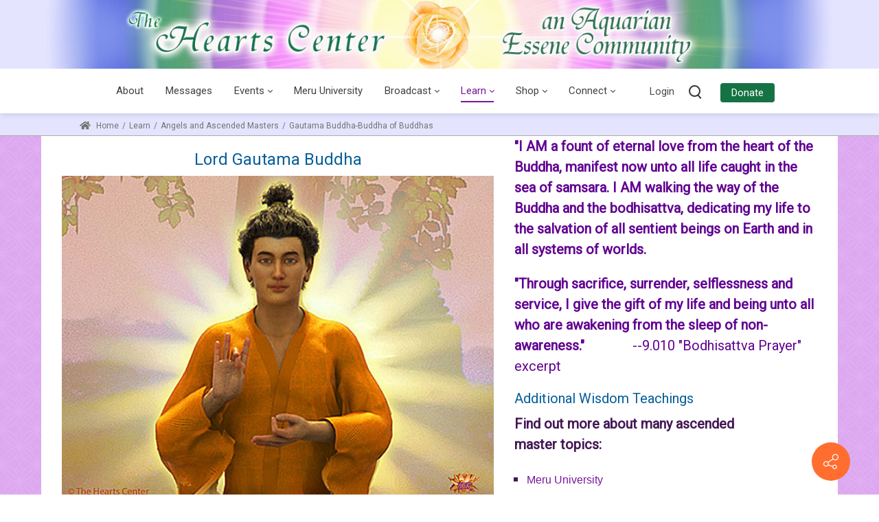

--- FILE ---
content_type: text/html; charset=utf-8
request_url: https://www.heartscenter.org/TeachingsBlogs/AngelsandAscendedMasters/GautamaBuddha-BuddhaofBuddhas/tabid/1198/afn2/369/Default.aspx
body_size: 159078
content:
<!DOCTYPE html>
<html  lang="en-US">
<head id="Head"><link rel="stylesheet" href="/DXR.axd?r=1_208,1_205,1_66,1_67,1_207,1_204,0_2,1_72,1_71-iaNEv" />     
          <!-- Google tag (gtag.js) -->
          <script async src="https://www.googletagmanager.com/gtag/js?id=G-EQNP6Z1GEN"></script>
          <script>
            window.dataLayer = window.dataLayer || [];
            function gtag(){dataLayer.push(arguments);}
            gtag('js', new Date());

            gtag('config', 'G-EQNP6Z1GEN');
          </script>
        <meta content="text/html; charset=UTF-8" http-equiv="Content-Type" />
<meta name="REVISIT-AFTER" content="1 DAYS" />
<meta name="RATING" content="GENERAL" />
<meta name="RESOURCE-TYPE" content="DOCUMENT" />
<meta content="text/javascript" http-equiv="Content-Script-Type" />
<meta content="text/css" http-equiv="Content-Style-Type" />
<meta http-equiv="onion-location" content="https://rtuyjoxwxxfdzhtrignwbr7acdlnu5m4gwfqvhkywmnflkajcpjwnhyd.onion" />
<title>
	Lord Gautama Buddha
</title><meta id="MetaDescription" name="description" content="Gautama Buddha. His life has inspired millions of devotees of the east to follow his Noble Eightfold Path to achieve liberation and enlightenment. Now his grace is made accessible to students in the west through the modern teachings of the ascended masters." /><meta id="MetaKeywords" name="keywords" content="Gautama Buddha, The Buddha, Lord Buddha, Siddhartha Buddha, eightfold path, the Eightfold Path, the four noble truths, shakyamuni, Buddhism, Lord Christ" /><meta id="MetaRobots" name="robots" content="INDEX, FOLLOW" /><link href="/DependencyHandler.axd/55e77520fb00ab34f9ab1aca790e3d00/953/css" type="text/css" rel="stylesheet"/><link href="https://fonts.googleapis.com/css?family=Roboto|Lora|Philosopher|Inter&amp;display=swap&amp;subset=" type="text/css" rel="stylesheet"/><link href="/DependencyHandler.axd/5d5ff6011c38bf491be8eb633ce858e4/953/css" type="text/css" rel="stylesheet"/><link href="/DependencyHandler.axd/eb5e714e26cb7fd348429a5c25a96449/953/css" media="none" title="all" onload="this.media=this.title" type="text/css" rel="stylesheet"/><script src="/DependencyHandler.axd/4b699204829e501231a9f9b0b3ae9ff8/953/js" type="text/javascript"></script>
<script src="https://content.jwplatform.com/libraries/NspGooKY.js"></script>
<link rel='icon' href='/Portals/0/favicon.ico?ver=SI4qNRzvtow-WCBKS_W5Eg%3d%3d' type='image/x-icon' /><meta name="viewport" content="width=device-width,height=device-height, minimum-scale=1.0" /><meta http-equiv="X-UA-Compatible" content="IE=edge" /><meta name="format-detection" content="telephone=no" /><meta property="og:title" content="050918 Gautama Buddha" /><meta property="og:url" content="https://www.heartscenter.org/TeachingsBlogs/AngelsandAscendedMasters/GautamaBuddha-BuddhaofBuddhas/tabid/1198/afn2/369/Default.aspx" /><meta property="og:image" /></head>
<body id="Body">

    <form method="post" action="/TeachingsBlogs/AngelsandAscendedMasters/GautamaBuddha-BuddhaofBuddhas/tabid/1198/afn2/369/Default.aspx" id="Form" enctype="multipart/form-data">
<div class="aspNetHidden">
<input type="hidden" name="__EVENTTARGET" id="__EVENTTARGET" value="" />
<input type="hidden" name="__EVENTARGUMENT" id="__EVENTARGUMENT" value="" />
<input type="hidden" name="__LASTFOCUS" id="__LASTFOCUS" value="" />
<input type="hidden" name="__VIEWSTATE" id="__VIEWSTATE" value="CPMyOzsyZLpNXw18kkACqBl8+pKyq7bzHXARs+nShKhMjtRqPNYPwlntVKH5Z4oj69E+aR+sU6sCEbgqD4mYZELaA8gHIN1RhPZUC/wGbKJlLpcnG0fppf/nUOUqRMhLPKAmctDgrnvTOajZjtDjJcPsGk6me5Za6qxwVxRRW/wL0eZ/OjUidSYblNIGW22v9sDh6t2PccxLSrcsGqUP6FMcE5juoqj/LmGMFIqzBQrQ6V2pvQWpGwEXFMN8yYZOiX0+1vW5R6OA+7L8vvZmCS5Qgn3/jELGKIYT7QH9gqAtoQECm4mgrIeh9Ub4KNG5T2IL/i2b0rWJ6K8Cb5R+Cde5ehyxLy1hjPfWIW7XEik8gIO3SQn9TRTI7v9MRhfJspIoK+7Ag+aMZ+dNzrcnC+mzF+VrHxtpJAWO4UUccXjvkl3izGiIvv+fIDcm/vXyXjNoBmN9FCQvYry3ixpFT/fzuDBk2du/TJ7wr4iFUqIp9oGyBheuncg0RIeVo1tNjXxGa9dzgwztUc2FYIt65CEklmrGB1//CNhhcNg9hR+NqjaFEwBSZSEgDrCteGmRatQ3kL9h8yaTtTN8DUpNL82gvl5u/T104XpQBK9Y4rWbmcRBlQdKIFJtrkNyi70vh0mX86n7MoxLVbO2eZcR9wWqytzR4S23O8NRHGAeqLJZrYS4Uip4LBSv4TKNVFOeki9l73/ZUBBMZVXtu/6en5XncdWPsZGeBNAV9agyC5gpd5SplzxTaB4OoUPGdirYo4CieT7HvQd5cM58tb4DAdAnwqmFJy+bkqZNzaKgmgWyF98bqDC0BEiKsQrCKbQwqE1ThDtAM1K5I/rGKWDz/bVNYHc5k4XfJa09KAX7RJ2oiEiXEsO9AObRLnLNu7DrkY+HXsWvI9pWJWbDtZ/wgzd31+1c1brOBgt2k8+yphWNBGDMCwhdc7M8X73ii6BpZl5ynXNTLthrvLDGP7jCtjbztsZpH0rxDCMAYD+QshVDFJ+CyQd974qPglAzlpPG02qEMS+DuQHKcyCh6TJ/joNWrnLVCHNCORtS/WYfeHQzbLpY4PouMAckNV7lX3DoCxW/N9Xdg38ozQOQe0VcphoSHYTSgY4Ed2QQ+Z9PCunN5DiMImAOiRPeXF1e1zEUK7EEOSlMkOCJR/nw7un0Dx5UhmE5dzh5R442IteS8ZUWkNNj1JUJQYHvCvKMJp4MoVml72JR6Bgq/ZqBbdrnnMgTwTXWiSKaPlS/Z/EBZlzEPYsHnu3kyIsL6ztdmHBKDUn74nV7MlS+2Lyw5hL4PJW0ROZFihKZaSp2h/8LsWgc4CX3JXlvv8sXwsxGipao6GdzB6tViautcTgX1xJYzbJXqGvgyfXTmCxTeHTtE+xhrwokZwAa9OXKgfnB80zmoDHMasAcBBuc/MS3LM+rhIXrcwXkQnNRT2zSC3qD2PbyUBHJlNB40b9F6vCNCXCwV0A9W6/b6+yqz8hHdh7qn/KHUb6f1zLfeVivsAHXdFVa4fygMGoOU0zisnzV3wzUXTMtcYMdkmVrzykxNRUfbP1kbFmKIjY3rFLrFfY28R1xUCkgr5wqtds8Hd0s29jpcC/19mrTaTtx+C2zGsn8DTzbT32PnDEcNw/GAsyHyP77vzGfOj8aSq/y+NclGk935jubLI9SlNp5j1G6Rgy9SXXuspKO0iD9tRjACIV82+aKhjXjhDTpS+39Y9/8YV2qohbWVZKt0VINgs3MfbELwrqSrc/6V+iylPHkDYuy3a4I2OAJstn4vvpzCPzGbNsQq2QK3jpiHJB6JtZ6W+2scg1A/rAeWZXhio1n6PznxyS6Aj8CVBY1gxFPemuP6cf7cKU2CX0fZxPoY0UOqw8CF5PKXd7fI01gYi1ZZ1YN12GgyanQqxUBduvace8Y5X8Zvj7/AFMpAC/dJexS+DAWZk//xbrZp0ow2q3maBxUmZkq8CMMcDw4lc3vxl3XC8yyokzk8mrvY0+8y/B8it68pYodEBvRJJrbxT13uuv/qY2Aa18t1mZ+uiqm9uIc3rYSrfo1p+KtUzm+J+V1Ttg5gVBg9rpvlkJtJcNvkW7+0TRnFLderdOPqgAyRWEuIUJDZESoOLONRCbFE8+JZ1UFkUN3q44j79bkniwXOzsgWH2/HfANEOyyrqkbxrl5VP7nvKCiAUwRomtLjVRAzsRyOHFYuWDUVY4nkwEH0hIh+pjB8k++a6ke5Pb8LuBZ1wbeI70fxmJN63jkM7LiBdihtC/k4vcxjd0oZRW0yU4yvclrtu4YpRTf3viKLP3NgafAGmY/nY/7MshCl6L89nUAt5qzMBuJUkoqaXpmXYJpKf0jKzkAfOsQCpciJR/Qmw8feN1sjYA9ZVFaY/g3d7EhwE/G9rQU5hVGk9hVXlU6raHmLh1E56epTbzZ/[base64]/s2EQBpTSfSq/DrNqhjEYpjDbRt9YFs1eQRuwvdGB/NK9HyqVutocU75v/Lp6AWzOPJtrNHRNjSS0HXxvrcRJaUaI0gQamt337AZHrDDrSGIj4PPiF7hfHQXsKA4Z3GY0wJqTr/6uGKX8z9JalSCJPvmj6B+tRYmxnMqARsXPrN98A82lnIdm8m1kvMlwYRfllQKsSK8NBdlB5nD5Ww6bo4NYNvqIGH7az6+Ak5F1YBFPyUpGp2PB2zdm7Z7c/Bm/v42ZfiN0/s0y9UCUxogRH+kTmiBiTTKPmSF87K8pDaoPLrzOe0YJeCBp6I7UuOj2ice2KbfX4uSUqLnJrJfaJa9jO1LwQdgoDrJVbDDR9NeFR/gIaw+tq61spP/WrpbXecsPE9baKBNU93H44vJm7EDSc1Jlo5LJMkr3P+x8fC07RBmrHLxzDysXVDS5yClIr8n1OBnrSdWJhKnXNMhUjvnmGAk/oea9KWYhpEAnEArMfxOKgHDMr1noPGxtHTeKorDaMgkTK+ZO675l72Glzyedo20ES6o1DxrTPE5JZB7hyvTIFfqeJqIn+TQyqRLdGKhoZ4YI5Ynl/agXetzOkjk9QYp91edllM47ql1qlVL/qxWTPdbFiMpIwcynnTFC8GS488zNYeywqwLfZrNe9UMa9yx7260zcF4rkQbG5asHOU61iVIIidpJjERYvoQVhkB+UnCgLxnDMpL19uWz7DqQGdyXle9TnyEaAgG+ft7ZfT3RaSWdEUmQIR0L6sKRrlGrtw1YpW/Cswo1SEJeXNSffaW/kUY+TSOTUQc1TkOs6H+CTLQeWP6FYMa6dU3tWmjYowO4yJPcSM4XMZulnNBMIL3mmPnelZZNwBN2/j/UOz4oJ9b19sYaWFZC38h+lyCcnLjlJ594zAeUIYQhTzcajNCCBk1uo+nMThl3yCxXDiAcQC9mxfoAwEsOvmtlorIAw/F9y3ALyJFOO90zJhNVEL2ImSK6Z7vQPzMDMo3uhUwmcbu1fiAFSo+BkL6dNOhRT8D7KY7Ni3Q2EHW2xIqlhA8eAJrX+SCRnB/rnxl0zrLqfBWn+qyUbgWSW2N9EnqkFf1sihoM/3pSzmJq0ILLEK0FyDfDLfaCJ+MWJ0ZAY0ISv9wrqa0YiXuAul1Hc2ZX//Z7TVBfrwrJn+EyPQiTVHPT+EJoJsxNnGGqCiP0h846ThioNOu3lkuQ32j4CN1+a5Lk6aFrRrduQ34i+dbU9kQCNc4XUVr5Vnq//5YA9MJHzBsdAl3yGKHzhVQFUhnS1kJKL+RpqA2NtbuL3A+l9cFKeb0G5LX6cx8gHcPjeqa5akA0DktAtVq/+oA0xOgW7x5poVkmAv3VqLEU3ekB5AsTmdd2MFBw0XSkRqYZF2J4wNIdOM8mtpUvJauYQ4nhI108qPCRaVJZlt52h/IvMHX2I50ufZkHVKMq7bdRKGdkmw6a5a5WOL6ONfPf4sqjn/NH+hK+DRD7JXJ3izG5o4l/HrIHpfKaZlzy9RgnLMjyy+4DS9TUXOX2C2Eos7+E3/4sKUQVknUeq96XLR4avoSOIr47kBTZM4UrowBUPyqGa/[base64]/+zXdIubXEBODL79O/Mr79X2IYmnDvPMLI20kg/kVkFYM+kpcXV83Q12pi+U1RIn7ikdQwvpqHd8Q0O0wnV9DbkIgA/[base64]/TV5RGDdDDnDnXNw6kSRsIC4GcT39bk9lPURDLETY8cvkZ78ATmFpTIeS094buOb9CG4s/ba/2VFu6m8Cuu5m8Bm599lDl/[base64]/vFicee4yrYIfGMD9p96pNL1/t/msl/zEM9Lbaz+U+eDif6ZqFYHINfwVcjQhjBgxG/[base64]/Q/xCHb2QYgvsE2503c013WgWvsrd2B2UM6TMVhbGVDKSkd3Z69KBMzRzY+ynrGd/lpwAGWFOTMYPvhHnNsmt31EQptXStUtgD4+E3KcWoKR6+nCFeGPaqkrGUs9J6D4a9kRNOhxUcttj7xljXwMb8E/CEKtfxjO+mBTgFJvbR4HEzlXefU8sRFFNMWOpuUPRPf7fncPvNjUaHCHirNlEjvxgtzPXWuyXaQoklrIxIzK79FMfhI9qFYxSZuf9W+ru7C+5KfAmora8007IlO9wzb3pYzpxUus/lHfHuS5+pRLbVF6Q90CYoECc7ZKCebZwbcx861bykIH9/02qH+rm5kF2RL9RfnbT1efB2BN1J/uDozTj82sABEv1tUswUu/lchH/gk7y21uHpdSHyB4b50LJbOT4aN6RvrPQAnLXXfDRBOe4hskKWwIRivapyknGvZwWsFf0IwhHYL6OC9Q/N6QbeAK4OxH4bRiE63LLn4VJRLbHgxdu2Wg4ncg2H7pAbcn3pwlQlj6kOynqbLsYSjMXUvyKorJBXcY4ty46pra0r3tDo7A6D18Wzkwm9BJ8C0DcJeH04+08HGine/hAKLYh15hLjcGO2TEMHvDngAuFZHxwYixV2fJTDOdPplBkvIQK09TX1wOuuKC97RwZ6g16drNKxbNiaN+++ALMdBXDanJiST9U/6P1ayV9f7Qo6rsZkshQdbaVhArAFK7zjMFvujjhXGzn3lx6nP/Cv3DfB/sj0aisbAwFarnZgH0PAgOyPm6gymXAXm+TB7Gb9Qt658X5pNKoiLPucY/Ak5e9bBI9tLMNrYxX/4+PseMfNwZAl3Lfwy6YX08j8hIJVjJuuADOSApZYEvBlHLhijLVDSSZKeD2HjD8Ldszo8f4p/X1G1JcfSVBtC5FoDmqvVAhIoiCztahs/[base64]/6rhhwS9WPDFvFn/9Q/3AjvOwmddO4wGYua+ANOQQsuBTYId1rjSLpQBxQicmRohoC3pro+JorQCcNj1QSAX+qOdFilWh1WZlVLG1u+1iM6E72EoDmwCm9DyeBpOSduy4JBHgLGWAVzZoUMepG/3Coc13BvEF22NZqYCFW3w9BSx9iiAxzlFI8X6EIxqzSvU4PEhdszh3wvF4PvC0GQJ/2HDocTF9iJ2TXARESL+Vkrxybdp+sRYqAR8vXGiWKb3wzYEzDK+PfigtqM+jcs7/JsGgrjvjQi+kWqJ3UsJwtC7OA3OssIkiC/cfpC9toVqf+KbMu0FSny9GdetVfIg+DGnB1cFOolPEGGcjGFbltx2B75hSAFtrTVKF3JXo/oFR25GYwm9jeUV4WM2RkdTCXzZDDf3dUVIbdQaLJxDuw8nvqhAacLJlowYyStEBxVuWHi4JzL7D/bWeqbPs9f4xeheW0FeJjOncBN2etCiYFWb4yZIYnMB6QdxpL/iP5TUwx3+xBlBNtVWeGWWTYAWRgf1lHv3KlTyGA1pY+Wzo121m0JSq858KL5mNuPlXdeqwBHCst+/NnwkKriKflQo/BRUf5foJuCyR0hVkLXCXtGUXFbzPNOpUEu4HVVv006qhwkcEtZPfo0/hhsXujO5I5PnsX2MgHgrvOQKGK80Cb91tE6irDNpmXx777/OUjXoDYlF7o0islQS0f3gOcOhz3nCCnCANg9UNr5fakUSChAJc8I7VymIphHxI6ezXx/kvkznBz0L/P5hXHuwBI5GyA9Ie75cH9OYCYVmTGr6kNLW3v3HGOPo+02kJIBSU+eNXoAivZzOIFIYRFrB/ZL//F2kyQhRtwPewhi/G5i/YVbxXSarqPtEV7ZjtN7vjUydqD+C9qBcarGdunwXPfU+6sI7YPhRpuhwEuW3YdnRyzX0IuuDkX6EEMs7a37l4IZ1+aDuliYi9kBzy9ZTUS9jHJJ2G5rQUDPZfVXiUD2iDldbmaSdCHYkLKKrkkZKkamcz1rH7ZMSHJu7jGycGwWgLxC2huIpVEWu+mFD7Su/LmIFhw8NFfFx9SuFrKqddnyRS4ox1KwXuSpYztN5eB2l9IFpLggQD2YcqZo6A+RHyoL2EcHWFZ7n/zlF6XHlTnwTReM+waNjPCT0+ZhCsM8n171rSMKeZmsGr0nOdrg7ISnFmHIqT/AqFgPmaEX5PzA9GnNS0Ywn7XQ/fNtD/mLU/FzYozJj38des/Fau3tBj6W+fFtSeOScY+aWn5DGV4lM6KZPNpMzjlNzS7rtadVKH5/GcLabgzlwdK6VjtE6UO9jQ95OrCfTKef1wXyW8rbkvU5XQ4hhvb+b+mqOqjJ/7uzj8hnKDirR45rGveYsHdC/ocfavrXd5fiJsZk2UMLlUW+HTfQtgicULNSYEI7nE7NI6aGbi4sRQS5lsl7godJuMmwCR/IoDDte9a642gR4ozUxC5m2zYOQHrS682yRmPKoD/+2jZMLmEmQoAOayaGCkrVqB8yW/9mlLBLsvqr24PecBjjKbIfiFdNqWnfK6Dz0Fiq6DaBBTeDMZyOoY9Ii24spXOz2or/VXAYEcBylw37I0Q6hSEZAPpUF+UhAcfCYgoYjoMcWbSwz0y/3hjUdUVcpfNODK+0duJwwMgDJtvtn5V/xOLLgJAuQTd57u0b4mhyV8KBzXGV97Zx+Hen5cF2RXTfCYj+xxJYQ+L0WEkfaz7yszqDp0FP5f3+fX03GjNtY4ptpt1nZ18TTLLyh3rsACZSaU3c+6mBDxsynLgOUaE0/QU41Ra1OdgrPuzkBxoG7HW4rg4E+52VXPz8YxkWIE5AwmPSAni1k8esndnbMHHnq4BNmxs4gfHoR3nzMDb9AZ8gJzD0TMG5vqLb5BQvRfAJi4sTd4S0y0nYh+CNVMYLZfvGw1j/wTDnyCT0LhWnMyV+t0hlkZ6ra6vmycXhKIOqImtL329Quf3TJpnVL6R7E6e6FmyRHGFe9PsvfqgdJ54woLg8Rz/QaEQT6pXlZlbOAOOEkX1lBdYQrS4hx97/8EQyRzWOSey7aii9GZMzym1a2nrm3tGDL1AJoaLCj2tjP5TAMN3aXG5Dl4dfAmBsfOumibtNDdQIcQd7iL0P/Qon39uGT0QaLqQVWVDk6GIWtVQng12R2lHXAOCDAVEyqal/7vIY7w3AFxJm4dt9UMub19orKkvy/FkDOnMI/9856BKYHOj4O112CBzs/DKYw1gVrWP75zQc1QF3VEfVk8Cqyl7Xu//XCVI2czSb4hbvgseHtl8raSYvaJypo16vVBcfJbBtG57MUuZv1JGGSF3QCYH7ShyFMQ8bY+jPQEBm6ZHHkjXQctG0t0wwTOdDSBus21eIC4BgUbGJcbKlCUNjkCuAwqhFeNPjhplso512NMQrMz+Bpbn/VlcepnMH57Luu0Lqf4blgQVchGm1JUeNoxhqdLDamCVdLug1RoEO7aFsar/qvEgaCa9sGBoW/8ewCfHFxC0lULMCq+NgNeXJZQb/Upqn23AHD6cRazd/kx1actjKq1NbqBTEeA8ubXJec4sqMQc+CQguEIz8iMk9W3zZoiekmE7gPchHPmHt2I01mdA8jQp4vDHW93naysViHq0AV5lqr0Twq3Ma14rZlYBswzWgUBIf1yYOKGARF04Sg2kMkLhMQhmm/6j/2mo3FUbiZY5i7DVCNYf+gPZU0ALVjZymPBOBe6F6hLjyj/16i7uak8EvMuUeZtaR42eRIJgHxV6ilgfh08sIcIgrfU1rOp16UEnU1q2ki8/FeD2KVficPXJTUcEqcXk7Vbb+Us76XZM8QfWbeQZlelMoJwyKx59HvDu9F58TYUGWjh7nkz5UkYgKrQYNzcjVPMwNWF5zH6Izdy1/aAd4ttaFh9+NA74Hdk4+RhsLhbLsZ9LWyRidafTWgPyp0Fsg2pBnjU5AfYV/mnkAVP5OBapeBDjn0Hfeya0RZhR8qBOgA+j2FmdJQYdYoP85wZ4VoqpE+75ZyrvFSL/r+tEBDHGt28VbQoz2Hvlu7h8bLaS62+GvUIvp7yE1afuREPcUZ/d1ZACEXt7jtEeIQ1b3zSMNwL+4CrOtME66/xsLk9eccSY7+5tVrqr/xbHiifzXu0SvZKfyPQPVJi7x3w+EYqMw9c/md9sLeZmsG1JbFCW+wA3Z1K+DcSGHsgrcHLLbYaiGUTl5Ldx7dC1qX/zYm0ZAogf5zBO4YgS+Ikn358c75qkaBHlJjkFiBlKNWumDGGetrWaKIWpkoxtSLjY9nI1r+WjVfpLxKze6S12LgWYVPVz0ZRO8UAfeb1KEUJLqgObDrqAGmyTmeBcIiT2db9nWU6s39O1T339Mun+owDXzyFqpqY9JHJg9NV/0PzlZnawf/HKw09wI7ulemjlKJKQuzyeJMlfsBZFO6t3vWsLLAWYFCBamP0I+wS5hQbEOCVUOKP2hRNNo/fN5mLgfTA4JaLFY3hdi+Ow5aHKL8quQnnTyoaeg4FeO2H0MlndCPl5ST7xHxdFwOmkAKjscDD4vna6auqR/gyrzxORiSV0lqfLX/[base64]/t7BTtaIBlnbt4R+Nf9PFHbrBQAJmpt4id71EnqFrvomya1QDnjwyTODrlbhjcnqHhIt9sMgWAj7AXmnrUswQIslMZ0pujrGvSjXNAPKd/Yc/iL/aA/woCO8cqvl9Hh61doNmjm8xXlgyrp3CdrnZxaqey4ODWCwvBfGKWWBfnIfIA9CYBdmL4UYaEVJ8dXfjM8Nr9XXz9GJTDoEqND/s7W7bzq6i0E7cYU3M62FzmG7k57rR53Sl8AZ0Ho62u3X2sJBKFh8TJPMU51lz/scpq2r80LbQE8YMVoew7jI0WYcGvXvv4JbEO9bMlyjiFIf87zloy+w7RnWvOzmLA4xwi8JUQpgHHpbiU/yjLSSRfVUXCGF3whvHwtjvA1wcX626PCnycTjPx6F9cDBudUaCdw0vXHLlbCt/QgdEG2t9O8NHytF3DOxr8OSDR1+F1bhlh848MVVC19Z+ZIaslaTs4nbHU2wAss35AitmT9VD6XIBIjVc+muzI0oDbW8N5+PixBOpog576kBr7MY7mu7mybDDMXGaaMx33QPbD8w4BBW6QGuWZre3oxuFGxdT4OurmpEKSkMqRAc9orhDt0CDmKnISkqlcJ02qbQCN/5m2PokRM31zSZ2dVFlw7yS5Br8wmWw1UGU3vBP8aRAUmQ3XuAmx4M0LX2niopxzJj6Rxywz3WsLjoeSVy4pWDERNaLB9IjL37wiyx7NeHqCNsguOq9FnxYBslgrSSKD/a/C1hTpvIioSht78AUOFFtRX2oceS+4CJW5Aywq0r0emvNR5OReOpi3rstBCLtq2N6Ua2futsT0IdmKHA6mLyASc3MKHf3LFK+GnhdIKQ3QBwqrEgPk/pmYzSmKewhb+/HftqrcPqfe86Zo6gTBsVRU7qWn7YgfSC6UHwJ/0CxsGcmVmxabgwiPeAS9Rbb9k4ldlUiLiAVtedptB4pYoNSqQUYMcqrhE4FkYOhuqKRFUBdelpmhnPm/A9/eXUED8KDfIvOju1GZC55gYPzDE9IUjn7MAj0PTtpDkcJmot8P3Z/0Amwiexg3Bd+VOnCV5YjXdMWhadbrJ2Ypc80N4JLEkkw/7pW3Jejk4S9Vh1XSNzMDEL73WGlRcFyYRTMQIXeA9jyQ3PjNfYsmyT5K7M5rr8SpkStL+hXHlCikGC1o5CLmWGbPYwRrFIBdGb3nAe8V2d64MwPoeGND1LPMupDGyHj8Ur+OJ3AF3MQpBnRzmg6qX/2+7DzEbB/TvlSF3+LQoJ7lb2U0Gjk08VJix44hpOdW4wYK04B4ziI3VItqK9a2Q1LFE5drhG+65+mY1IU6ikRiHy4pCJLjZnYwmAWaiRUnCCqsq1vviUGFxE3NnKodEGzpZuZCPYinPNEdhuEb3Kh5nGvbebD/tx+8hHW3CgoOsLdvgZKDnJSbDYpK0FzKenmXoc5mc9foHC49Ewu0WeaWpU03ILpSGmQQ6Q6cGGkPWSpgfn6Wrd0iwDreuN7A7kbsdT297xUyVq1yOaeroc439xub9J/XnWHdJ+y/UJfM4wlD2gQIYm6LvVUkRbSaTFMq7UqDUpnrkDJkkcDlTLP43isyEHsYsre0QwrfENZvT9mg5apfsfqMfotRVfHBWhqJEbyEBT5F0L7yvHzzS5CUMfRC5ZtHarn+f94m4oHROIXpmbrePIUHrbsXD1mhO5GUwMPLaYE8PJpWR/wgNKl2O8PdJdh/SHmlOlHu+DgAJ+jhSJE+e5jfLleXppYfqvPtJ+P31k6XGzAYe0PpRX+CVPVtGlxMG3TnvNVebAJWKgHVlBFCXGKweafREXl9L3TDjYM3RmFO7Y++yFTOvA+M8ZHwLjtF16lBlK+QzmPkl9hNMsOLPqjm5DxIM/BG5/2W7mD+ylY4ZwvkhEokLvF7McDfEWYgYZRdcKxInznjTpn662wYzH2Z+4fP+b8xOKZq4dmgH7EiH6P7dMf5m4ShDpAxDbDzVwxAfOJtVqKEhZePdEec5yac6C+wvWwEJjfk2A/nKyjScwHZfDgjecmaPxny0vPy+74jT8EVauzovRQ/nG4wzp3d7hrSBaur2UggWBgkEk9Brt49IssCmobfog8oj1DjwcU+bIeERXv1+JqM7+NHGMF/mrLzXuhuV+DApQN3oM8cuSeQp3JZQJoIdQGJ1nhCHAghVsFy/9VUykuW67TEHbkMEsumvoWgILS15qvWh8sq0G2VliIsXcSEKofNa/Eo5J+d2yRV02TJlvZl34wCv1I5aesU0C3wRExrukDgSn6x6LPtAMvUHNWQJjXJE70nXGo9jls6Btp5gvk6tc24MdN2pugMjHbz6yh3AedXtqP4Vy/R/O4RHOcA8/q+A57DGm+ncyDHE9VdsndworO+sdqXAyWuWJ2rTCezvt22/AK+iHrQoSLmJ62eZ+RrDNDDnijh+tK5qna40MBM5K86fQfVC3xEVyL11+5tQ6oQbkDLUG/ltfl0PhRifR8WIsWJodXfKRFutmdwGTq4vNOdvZrS9besdZ+mwnf8w+vV1iTBZ3TgGLNgouCBAwa8ICcrymlgJkQlrtbnapNtghag1MQPnhOWojm00ptFh9xuSV+2JgM5lv8gWbO0d5U7MFzGctdrls4bBStkPXTRO/edpl3xTqDfb/yMYiLnjn42U2vjmr62CMTxJixV1uqj5Tkjc0AfezLWY5Fp66nUcsI2LPGN1gEmUQvA+X3FVP4hXFdLvx7cTW8W7BeaZYIPBzRplKf/[base64]/wm7aIKZ1o3EDc9U6peiMQ9aWU6phxzgNGgvWzrCzuoNAuMtW8NQuaQEfcf8ElHU9UwgazEIf2hAz74RgHaVovEVIgUKGLyRaPTQQ1Rh7K4l2JXhp201Np86EzBw72wetOZWBWeMbO1S29ICkUsvdflMcAKHC6Xr/nXEvWQZmZYZZY9gRF8p1r3DoOBJb3F5L/T8nBHNX3Xl/cFSahoNAmsJlHFDy4GF8I1JMuOT8IsNNqeouWr92jiIN8QlNnNlT+wf3Tlh/Ob1rKP6M17Fs9KNWJZpnWueo67uBAD+PAquJ+WdO97AwXoi5vlvFvuBperjSNv5Gjeimwsji/2ouRuSqJPraPznMFtWsz87JAchRRWy+MDwSFqdwlGRG2kh5Dm/KVASkVfryosSdtfSd5dUXqScaAvdMFH/kjjmCMDDJS10I4dQzrK6TTdlq48610DJZ6KTbOzDYVIZqvcr9wAmjGXQyNK4sMf2cLNEO+NeA4Ci9XTf6P9NjQRSmb44rCS4CGXl8xHNKrORCpqKBjBR2ulwsqtvq3bLwqvTwMRPjOFPXNnP+/sss6a9I2x6VWNhsyteUD/rWpJjzb2BfUz2A98r6RB4+D5WxwDkHAFL+McaLqTeTG9CGOD2MvsDd0PSkLCs/cTVjdbI97bo1C9MTQ9DlGMnuY8fESynXdNVqnWf3U5E2SygH7n84Q5+bc+Pry6DWYCXNWTSTDjO8ITGR0BFq42UwXZMlg+kvHjtu3eVT8vkF4j9TVrDkO8rxN3Trtpda7Ct4FGHEduvGmNagm1Pgfz4HvvLLNk1OH93uAemg39raLj/DeEuSoU8hqS1axBlMA2vsjZT+LXTu1PPjgU1zoz9kYB0UorKInHsCfiaQ/j+Hjgx0umFhfHo/VMhyFVmN1P0EckbYFOJKzJl6x/zka4OBOVMGbi+Gv5LYTQYQcq8QFujZxPzgzHDRZprZCVklE0EVmjrrd42wpQpjjFEnOxjs3pJTh7q1/3DQvw+d38c2I55H5ltbHCvJpA0Zh7/A19MC1ua0hapMRS8MFc318jlRXof8azreqmvaZCjR2GrW/nsur8qLDy0wiGpf3W/gSo/ukpXzVIouz8CVU3JzSwJVkMNp5K4TygpxfiqBifXKmDnlhZOIzq0OtyABav3i/pPdleHAAO0mcg7/NhuFKO4GeI2B0kJgTYrfYcLADzUWP1VSGzxFINgTRgA0PvAhEFxTHXvB75jybal7nAkA+OYSpXwo0U9rUyJ1s3JKJSBnEnJLjsE9vPw3slUX44KZn+SacJK5IYoUs//qHy+NSXpYN3EF8peUkhxvFgDt4pY12ZtsGst7atbbXBl1e950GMbOONEpkoWFw7lqIKkb/vbII/SiquGTHNtUYGKh4EG1i+DpKlanDzqAwNO1N5oJxoIalFx4kra4lo6JKpIQNp9JrxMAFYyqFbouf8t3eqqYhQniIT/Tcrg2uTexAAj4VnSvex4Vyhs3a8LigtW/7OnnxQR+4uZjRNFU+Ot8wBfDXNM9d54+K+MzQfy8ganbIUHOL7ncyju7enJSjf5NRZTU+7z7AY057Qh9lyjsAQGpxLk6Fy/t7SIfIsOqUoBrTvRtPnYENv9D/2NfbWgHR7MxcesP0jynSyjryYMZkvVW2QcsBSJl1r2YqCzrJIrVoSwk6mUmbtEiCHxArvbchVozp3n2aZ5m9jKSiUB5oGDMtuySVM3s1NKuNNW8RND+LLrJIpqoUW12HZE83MA14fw/P6PqDjEJ1nY9lYiiFq1zILDhAvt8GpVF5eK5MiMaGTZgbLZ9FdftT1MsBT7f4wh+gJnbln8QWAzlMiU1Qpj38XIjUJkGk+4ZH4wi/8zsrRHx7CvJrkMoLdDo739nkEU4zWvVgPB/2bZKrap91jNtC9e/3e0BU1skhu2HqLbJL6C6wBiai/IsREKocQTf2QLV/wb6obOwRjvMOTUy9HBfIxvWTW6sS5IcpEvwF56H+TAe/DnS7+mxMEmUx36Tq1whkfn4rYgHpn0U9BewWW4SgIMxZ3JBlqK2aom6RWUl/1ak2l7OPIaERtpYuKknmSwsar0Oqmf57o5VHqJ19EedwcDSDNrbgdj1d389mQW+uh46mWszGrKboNk6P4zNtbWawqeNq/[base64]/VHMFgx7udJ5StN3Ien/E0QTEAJvj81wuWU5Pe57Q20iTkhJMo1azZ8eQs40IGdZe1X7ptJrXfRrNL9I6mUYFmf+WCKrdIQsx6WIcTIOcak85ObsT9dAI09XU4Klb1DGR1PbC8Ol3QHrcteo0WfP+H9d7Iwqv3x/DmN78PL1gxZk2waOVTIlqiD/jCxE45MlTgsFe0rMF7NY0pnZJZtSqiDPnZFqGmm067nKzu2dIK1+fLtbyj1BhKUs+EQJTVL+nj/pHt/hc1IoxD78gO36R+nJ7NpSEb5VOXp9/4JWSulPW+Jxn8uCPH2rRmpvUDiMqR9/7Cvh6SWmapea3+vQK8cO1ysqsKJqfBM7XbrO9LZUxqrUIbwQUO+zAQ1ROfiDyqFqTjbAzAg4xmelMIna5wt1DejHrrfQxsRYZxWt1YR+EiTAnUz13TNpxPuUJYd8ZEEn+3LZxApd407gHXRJUn+utaUA3zYR/Vco0ebWNJqWgxR5n3Ae0qOC/LvvSMvmxiA4qtI2PSDE7OklYrRN+im+sqLvR3KazT5UC/lN+IRNECf8oOiqo5keVzs/+8QGDyBXuY1paZ1V8VuWuoDEw7eLNoL7hN41EbyiSYOVPahvEAifxioJ8i/n4AwAVbEJ2j7AR2xxGVvHBWOTUJkEFKLN1rzOhXIsIkx2G3tZlcAhE9TJmlNs9/W+e5BBNDQ82X0DYY1175T3jfZuO4lnO4ySUT9/52RNNWDDVPE70TET3ey6y4OySYqXBthwKC/TYZXkLMqI1IZ3Y22Vp+kF0R8QQU5/w+OFwnzDWwugNv78JQJ+b7vrvuZRitgZTUYS0pC+WtNAc6H7SS1G7xjiqvWHly+KHIjjZZ0t/CxUPxCAXmEzzNxdnixGgTRhNbq4tnat0In+3lD6jXgJcbRSduahfCMETGSPKsJILF7dPL+hHJaMQ1ld9nl3wbMgu/mzRd49jQBYEmb7V9ODLEHM3raFiIV6LyFqj208xKordogcaMxjLcKZVaghovHrc9b65c3Zb1e0BoI4IAYuauhRVNQ2mEkR2H/849vmukb/4qkwGwPWme1RA8/AUp8QqruEQNpr41LnUI6UEYozCBT6E7TnfJuP8ygf7KaOztmXye0U7oxZkZFH2tU/TyxfIhEkUrC0lz0zW4FeLeP3eXaWYiBtqtBmYTIucBXyK8sNTZBv+/Esu+F2S/3kAE2GPgmf9KcDYmK/4yU+bEAHH/gYQ+PcayH+iYFz+fFx0HvwH7GHyL1cR2Fgeu8YUzpy9WeVV1S3cIXnns/nPFNEbRwKXADmiOXM7nU6rZxJwQg7NFlmYWaMO5fKzIuPTstd/Y3Rcb43FpfFRXj9iqEt+S3fsjMlhJAy5MfoIpDwzo4ienCO1YZMiq48CzNitxh3hZVmuKpRqAXiZuiwq1Zvu1Fg3kQhdhmYiiuAyYqUFZF1+BU0hqLrfi3kBdcv3aVkat/R85dgaF6yOV33fYAdt8ibf6mZNjfj7GvyejOCLbTZ27Xu31Do/8n2my5etL8VqrabOiS7gQeKzkTwz/NmzgPPD+hGtz1sEzhQknhYVkB5Ravg3yOLQ53zeu0GFyt6N3cZNfBTgpPOEzRUvVaU0HGWdL+DEoFiTMdCtDGDBB8S3KXW+7x8VNbhlwolNDrvwJJL8JFxHwOHdYsWVDwwYM+MEvByROOjOIffb/BPuNPGs24lScZTDqsFDSxciuFMy7zPcS8CEMbczpoiqbo1Y2KjFFiOR8bcoeHY9QgPVMNz7KndrgNhFhKYC8Y3Xg7LOLZ6AIZBJGyYaqf+/h6qeV4fuG8qSzp7XsR0eWO2bY/V/QOyKFIIKUTSQz5WqdN917H0P3H7sZdz+ix5rgGuFum6CXG2T4uFIPkQcfxQv7JjV27ZSfiG+6z8mo5NTLEJti4+RECjRX7ldoJVYoMFCvt5In7i9Owtbs6+J6M/eaZEebRsBd9KMjyMwMMavyeWbFNt1C6Bw253d+WJKzj/Kd1Ti3b9283jzRUm/pPbKMA6z5duxYRVYWCNQChUc5hR+ySHiHw0t4M9ZlhTPF9GkXLJvV1iJFldNuYgnl3C9t7ptw65EQcELt+uQ/cC5hldseKzv/5jEjo/TKi2iPBWrH1HBQawvrBmF7PyjMrTv+HhPm98C0SXCkI9ErngZS5Af5QoLUTYKC2R0aJ0Z8j3RbRu4vrG1Yz2QXxBX+u70bKfuNS03+a9Y4WKb789h3UaOHYi+wwfK8be6nRWmgb2WkVrmYxBZWBWqnhUg8Ip/kUZdiCexAgPFLDVJAxeowd2IXk9yRv++IoNWl++T8mo6aD7tJZ1gWYIbnqLI9wgejDQvsu/RD598M2iAd5u4BC7GYsvvNQbw6/KwQTZ4/qLQBqE40SbyfF/UhDE/gXGKWdzNuFjMkWJ6rJUbwqO1Wv4TjeZ4URotp08XqM1Tmug8t8vuvfPO90hVWZWIt3NWUILAaAqX63Mzdv9ct1I+xSxsNHfcc8b0U1VrTcnzt/uRoV9gq7apQhEqPw6nkWnHO1fNFzahNG4iE5OeGgaXxXGuKV3ZyWoNQkaQ6R611wfhGHvfW8fS9RpSojz+QJ92F31y725TahajsQZ76Y7xY2VY8u95VpQDQBBQuD6/nAkT0n55drCmKByaBwmbgxKU5T44XmqdFwDoRSRwOfBO7V3kRJTkCvY7CkKQO+5YTEf+q8TyItphbfiewkV5duBjkXLtud9K2sPZ9bJrdYOvDk5rF7oB80HoFfrsYVpGjJdytJzyjwgM3HuYp8JJON/5YPKgr9Wq3NTaMSN5XleoX+gv3BGan4SiApzjeq9Kz885Ln/h+8kZkAdgscX3rmGt+x8/yL6to0ahCU7jFCv+NBNtXLh9Mwbg8kt29sR4vrKPyLknsonuvIs/4RpnSpL7RyH6O/HW+NffiCS3DpsdKmrqZBREe42Y4N3uQ9epYZzZceAvJ/5YfN/XeCfN3uiHH4kDWWM99ixYodjrKgG3yhqJbX398xv+PkYYbKszXlSupK5tkhv1H0XZhabTS8w6ZPGhL4oW3hL0qlByaPqr3+6X4mEr5q9dO87U1RnAn06sj0S9ZOOJyOBgSwQmZ0CW9z6ATGffguCSG4qe9VJ+/eLNORVOLbMRO9zawibOyypZzp64TM34XrABUb9Y5NCX+KPGLv/DEKujl+hvZ47PB6pbmTOuuyPxS6+vyJvG/XzHpK3PQLFdBqrVdX9oZRsTprRRxfclpgfS4beq/j4FakmbSLmo+NZ/Wb3SmemVtb5uZw7QDZM92Uw8hdYuPDQ7cp6lRxItxruJDTfClBtkFzacHAyOXKErMg6Q1SKDil6q2tu2haBJLP1zBhws4Hb6nIZfl4Uw97YGGUSPHuc8i0sHOXv/pwxFJbWhwZAILGqvGLkf0qxymShh13amx/qdx8mgh/6C7JMC4PHowCqw2SyH8j2u4XFZIQCtChJLdl+IyvUxz1d099Qc8cdtfVEs0NBxW4YEMYtEHAJZGIbtF2guXYYSbqu+F4HHGDRW18lRDjvbRhBGbS8CUwXhkFlWNqUaURbLtxOzXMvBI79zMJl88OQRHlkcPRKODlXTJVzUUi++Xy/0ANyxJOmXAJGT/B7B/kHN8srknT37+vjL8CQiSXfdUFtI6/pNP0uzOG+pb9n4W5SU/Ckt7j5J0RePNWjRgqyMKoVapMQoDkKixDoLIGSkgmpKk/cOnJkdaJkGJQdrh7YzokwwVwGXo7OrbC4KYHIWWlp00MVMI15MWATn1Fuh1bLSuJbDJvnG/W4HpXUeMXQSa/CCIK84o1mXdbstY81oZg/1QiyVKSsHYCKXNAJg5AnQ2M6tQv6iZCkQfRbGyMSvroSTLeMusw9RJSUf96sFgHg9nUgjgoxsqEjN17jjBUolxP8rwM+w+xq5XTcrEeGVVuqcEQRqwp3gG41hNUuzCM9Pqot/0+Wspg9HiPpZbZ9TnyHwslnu18eiUs3nM+l52jXDWEepAxku3zp4nonUirrO8kaeAGLc1ttlHl0ZDDLMTuU5k9Ti/rnODQ1LIQjZv7FNiy4JdYsrVi9JdLP7wfzRd5v2ZGvs/Dxl/HFvbey8iCrtIqpevJhT8kZSs4ss6OqRSHYeUh0snIn3QxV3zl1ucI5ukqlFMEbHlzdf2YGGRf4ZeU1idIpdjAtZ/0Im2cQsum6Pf1epssmEgUtyMBw94i3mZsWkdVYM1oC83zseIauyLSep8AVaiWy0eL78VKeH5lowbgvrfs41GOYmGJocV9y3qOOpC9RPlhrTjt4H4L3sd5oNz/SVIRckweanfo89iPv8hBshaFEOCH4HRcv92ZaV0D+UCKzz68vLqt3bHJXkugMC9TxRegQ+TYCynkXnP3mvia31F3TSuzWCn84iEoc5Jh2x7WIE8V5FYZTiWYUVAlKSFAKjQ7HDJvVh+PTIwJfDJm2i7yNWfi/JiaVFQX3AeZ9ZE0JFbj7HXLgNaL3/pd/TL//2ZdmSsZ8U0otnU4gcb2wRytktwz0QrgUjFRToiz9Cl3FUk1RWOQNB6ZJvknA/LnYyOPkoJP1xs5bleGNjQ+CWINXpEq1mt6s6awoyZaXrBEvrQZ0Vjsh2bla0atRaai2VcMPBQwquAy2/nLSxvVC7FLpDvUPd+4RIjT5q+rsdy6RDMdCWJY4+P39EjVBuZDc15dNYzSepiomivunuRIYHGi1Maf1h0P2qXhChbFIv+t8kumnR/ve+M9XNywdQU1dLamkAwXbojFVkSd5qWCBX9xijEhDDGOGqhvX4tiaiI7HQcvoyJtJtrYUv1HVSRGSjCnyEcPsNHRWhnQl+TC9mpVW0vo6+tyl5Sl4t5wbs86ubIbN6fdR3LWAAYEc602R2Y0+bBABNgZ//wjUjAqLWlY9WbwcH8+XX+QQrIHb5rACRm+73bZ6QSX2N1RFFBv+0Tsnc1vZmIgtFJFm4PpyXHpzSgXMo7PUsH3F8Ee+H8EAg7oTe4vZUcNTufhDaJcALv30eMD3rZxAYE5EkQhg7/01Jub2LDdDAE/[base64]/+hGpAqXxkfj80S6W6J2honj7p6ARTt2br5HmlU/AsYsm9SL1wY/w4nuvUEf9hHYibmcM3zUnxv28UO9iLIADT53TRc0igy9ul3LcUULR8Na5j/NARzVSgo409rZ0YVz6IHe1n62cWa1n1+JB9eDa5zk5jvYHiA2OjNyf78FmTuXtjOROvIm0ZSh1lhbtrfCzSC2e/MzY1br3Ju2LtJOOrYJg5NNwdG0kyngIww1OhCMQZdl1iSXYuzd+SlZd0WnG1a0ykM+hTEL6NKOb9v/gpRY/u3YI7qBlxB2+U24x+jGVPo+N+7cmKeM7ySS8OK+iXC1yJJmwhYKZX+LH+p2Oqafqn3fD32SC0rY9ci3xisy9q3ISBAyOkff3BagTrBl9iIQdGsW90stcmCSPjrfW9Y1gocpSd/nwbFJC8DyyNOKLf/u39mZDaMjp5N1tz/NjTqZVRMt6IadhoPQBLsJtrastcfl1YcnyLACm8v5RZ2x3VLeEfOVW55givRL+QYdBLE/qPmaQhWCW5pXhSNkv03a0xCAxvfNdCGExhsCCM+PTckhZkpgdeyfwNHSY2TqGUeBPtFT6jwtYHxWifKKUctzoYWczWWi9kCHZ0PDddpmPs5EqLLD05khMCDU6vB6SvfZfDoaeuGluAkGTv2c0wCLES/p0cn4OdsZS937B0v6hXMRi0+4iy5f1JM1PF1FAQ2/Zax6foqem2n7myUGLxC7xtUJ7fDiFwg047Teu71/7qRMUNryD7O6yHQOCcpd65XKtfh7F1+Rt8bSZuxA6BvifxSnwRyVNK9orRjo6yntoSN1Mo24EjcNKRfbh71A2beY0/mtNxnfMhIuXyJotM/K4v8+CGjbhHe8csUtiHxMYrIFQd0UYRt64n1zYfs2IzWhAoulVCHl0J3hMYOzEq7pcmA9n0Xs6aK165/nexcBFeLVxR/JPMwFGJdm6j8w+rmWaVMK1X/fhzbZcYSiJwzC5oArTTsKm52xvZmlgv0ndXKo2f7Rm+icKYvBlYP7Z+oSDn0OJ7JJ2Nb9JKPwD7fOrD//sxQMYHHqGGlYI1Gs9lodZpiTNLRiQ7CTs54y8xBCLvg+iE++K1a3bH/C7t4/qlq1ufNSteW3SczHAUszZdBJ1yQZrwOE5GiYfp9/5vZuUq56RUuYAuxbcEpEoWO5UrZGq0R1CbCobPp0myZb8whDLJdceIu+znI9H9s7B861i90aHqjDWtVTEJPTJ9BsbGJlHjdKbpmd/Ud25KN6ihCqQT45Fkjh/pQYv2tysfjvdwu0SvlY0Z2Lirjv0jvrAaKfro3rm7HicZC86qV26rWwIDcMZEk0KAt5crDZDYFrSXX/2oT5FQQ55KPrpWeNuLOz6PFtImdmDg//ITVg/2RihNmzfwR9fggQWFvJrRnLdd9VaVj6azybrCe467psmjG+bCo1Brf0VcyZuGumYUSK4net+tojna7AGF7oP6sGowxNd2jwOHyGz2BJP64v0xano3D0pRBGhHqCNq4uw/xvcAZSV6DfFjib9yhADoWvWk9xiGsFXOw7fAHzYiS7aOoRQ1Cwb9zjbTkJ3wG8nt6qwyWhxel7KK0GNFGOq+/bU0cyn9RhmvDIio9Sc4G3BfL3tAZEwf+EahaLyJdNTndVKY4Ne9mkbkXXRrLJl5ldTJhOphXdGv/tbgWi9feLEn6C8TnZ6h/aFIllKa6iIbKYP08wj4/[base64]/OfE65i+0iqIvGXF5gF8gVZBhLLRlhjCwoWyCeCB5k1d6/v7Hh7yF20RRwyIpTilPBEy7pGXKX73DAsz+0VXGO7VFkA8QPH+Vok5EsiiiDBrTCuBMAeGZi79Z+sApQH3wS8s1T1dTg1gu4wC02qfIK3FacE5/d6T7zRXL+H7dodTiKVS0SX03t2V9W30tiSIa6nr994AGRF+NuV/iEG4fABxAbvB9U4+fvNiFSsoYk60oV6efwppAto6JUNkqt6JONkmfawU3yt+uPigwmBaSR4opwg90Ehm7fN2yGZjwsbN6aBgMF2g9tomvtosjtgc8uVtNXkgW0QaODqDee0V3X2VqYb55t/mTy0DG1ts1EqMWN3ATj3illcrtoABie/JLZ8yj81RLwtP3T+R1ffHs4TxYO/PQ3Dpl5YXlhnKikPclF/vkIhZhlXeFOiKUrZYO2Q/9aCwcXWerA6MW5F1wnuRoJ2XyAM8rRMgzLfft8DkcPlMD69lB4Amtg/bmPuqo+F8tNBNLUuQoOrxFJJog18JB7CFHx4aUKIgnrmJutQJOMi6RjZIrKmJ3lTYup4BUKwBn/c3YrpLFDGOU/cc5W7qkKl7p1o3ze91HZhQaIjW7kMK1Q510h1ppCuvc3q9eMfGU6gbfXeZTFuFcgud0Ae4sW7a0xlexEatpoct8swSh4qdkvfX0liuy6cGy7LlT2v9rKKa6kBAm53mxPYxLftuIfJi/lFNw+yaXBBJYeY2Ut40JeQL2TcyfCKuReVGcewZhKk2CKYPyBd9LoFP7GLzuSajlx04fbqwmFePULkyCwWRKBaT9iIUyDlzh7GDfAkVBCFcjzJROtpDCK9gctp/EMJscP341rtfjBBYls9wrAvBfB2TwGocPsj0ykaboUK4q60vddDRICnm1YR6FzonI7ruIgy/rtKYFpZ+EUwV9t/5TX9AHD3jYd4PpIEaOdaFBc/ZnH85GCdEWWfz7PqrkV2QYgIj20Ur1W0kmH844j55IAMMuDOx8gKqx7PwUuRGMZGae0lgf7CMVqh/NAoWNw6r6hX9DZpjKk83H461yU+IUmx3yvSonFHvXwAplM8A4FLgED0e9KEl5+dPjKB+5i9SIwtxVnZWEHf25+LOpjR3x+X/qmTpSb0ONg6K1n8XXkY5dm5dyj6RjBE4XgQLwMbKj2cP133wnHk6pme5ezN+d4zjQatqQKn/d8W+1BFsPa1x3wGVynPOmpwTZzKrwd5NjUbTTJmNwcH4KLkiVAX+y+9NzzVvamv44UmaXbywT50dEXDbT7uuEB+R7Bo9pxlRz7yhj4B33Hm7RcxJ9k+kJRVhiKgEBIP3VmzNPyyzv6EPFXswfa0I76PppN1bsNoh1alXLNXJjsNj9Oxu+mJKNbLA/LTEW6m9h1ujsqdm9fuwDe1c0ZeiwOAHsRgSB1RGu/A1HiS26oZhtIATOuGWcSmPP4e+Wr0slbw5vDmHixesw0Y/KDOrr51BmPZqgSbF8yZmmGs+RtFsvPP3AjtBAeYY2x5iR6FvdfUT2VvS4BopXONi4YaCq8IZg0vD8ngh7nYAZt+gAeH4ncOU7JV2yFtQ1dhWlz7dyhzvFUtyFsH8J4sMEwaTac3A56uEiHpIX/PdQGfTXif0YiR+cCeSHe5r8NKZ/hlGetb/8pkMk1/bDS4m2XoPpC+UxeKDDJn6x3rWsWOlWrIOk505mkmCmKtfwfGi6ws+fn5ag99moSUyprUc8srEhF8n9LuLFdNWLocQzV1W29/bQjfrAtGOXDCruRpyNcHnXR4uF9Eb9myrsS/yxN4rOj/cll+vezzik+xDqY7iFS3d0VcanPnJFIZ2+Hn/NfHaNDw9DDkNXyq5PGiJEO0UDKtoXCL+9hQNxKalXXGWu0PsexEk3vxTj7KkMGt69bLzF7+JEVOPpLgqQyYKZQNzx9tpO3C2zz/ccEiKJysxr1my7CsrHqYxHX38+cwvEjQO38qki4kRHgYwI4gINL9ZnW32e7TClhOanPAwhyaPqfZfCMm9KCte4VPvUCJKCwOz/S88J0GqlIQpzLtow+mockLFCnlyEnCfG5OAbTwLjM6uaJz5tYz3Bmjc+KLPslq+nNZ5P4981hJutdo94OOftDEfpv/1YoB07iRRpApn6y0A8a3aD6ZLmgoVSQDRvzvR/hhSxUh+iqRkvMs9whdYbjmc5qeAjq5gDwlM2zANKGgZ7notuvUJw/J49hiyFsg8DQ228mz3swFyguIi1OIID672DvsGexbxymW2kNLjzwhihYPNu4q8TDnZUrRpk++kbOs13kXMqnysB1hulsi5aKuSRxDVBBVEVEfnCG8AiZzfKrSJvpvGZqtdSnDROWXmCeS3ldIWzp0yKZ+V9H3U0cWNe3M3CprJ23X8kR+cQJYjq06kLh9/DJNvWP2gjWUYebu20COH16a5btfNDGF5f+bYEyOqcOGFEz6zEBSQj18GrcQSEceavjV1I2cBVptoz+CEe8TvjVHhzXoQ3+EyUBZmAD8hVW5unFtN9iZBXPoK433J8Lunh7+XEdeskPfKxk16M85L2lwNpymr1SxCX4a0KGF6IFmWzJ/e5dPx/R3LvwIGv1/ZVWjcJlKzLdQrQXtwzWQ4T5wjnlFdPp1OLvrXtd5AbWaOD0voTnnTrnQJKdzo+7zSnC9CP/2s1QHM2On0HnhqN0sQQ9P8FFRgSuOR4ngoyczydQ5G1XcksuHIbtgt5bbj3dhou+74UVBQ9P4lc/V+WOGE+5oorZeGW3XHotBoOsZJo8g2Vz03c5D6DRj4Yb2XwFfxBBNo7bX9Q6mWxp8M3MQD1r9Kp2ZxkMraZLixte+RsxiRLw7O1l6SyYbbxpXPiYcWAeV/6Fy4cpXjRNo85iYIXEdKxgZ4vVTHMBOpio8PH/sK0mSIJI709unbtBDL3ymKC3Ph+9e677TWar4GWqlachh9lE6jHtV/BW3LYV6Md8QlSPiQXA6aYISK6V3egT8b3/woy5xkKrhATgbVVB2XjJX+TiVOX0sN/ditv7iwTknt/Zyh6Yh35VDYmf5KwDki/GCZ+r9jEcHrZqrPwlW2o4uNhdAq3IzxJA4l2bAq4D2MqQAJfaewa5b+HiQTREyQCNdzQdMzZ3T3rwr6vxvD/Bf5JkurXyXSHXlBpoTDCerDYGR8BSGleml0agvoLmZoooNVIk8vwYaol9gN797q3UlT7QLaKu/cnm9YS+EjOqDejGSiQ9tJw4BCcKmnwX1cuE8XjTjlayVuh3HRDnu1FW1ABhKBzwLjlnHwzbDPoO02jo3WfjbJkffLGEIYa2SmlKYOwkriYx9995ygH/Rvz0qyWfzMk7uTYU8ZfG12vxZYEfPuwaQ8ehPeYdJY9XYAtvlaF18iIh80LfU2dE9PtvD2HxFHwxjma/cEFrNNZYSR5EicmEGKmWvT4urwwCDpAM35cF80mP7QbyfWipbh/OhxLjc1AqnmnHCVL8b7ex9l0wxKA/bPf7T382mWhiDPzJrXiJ7NPV9Hojm1jFnuZQ8EDkCCfrX/kgvK9i2/zvYtHMDf/c/X/FRwaAstUBJwfj/dc/L4SsaTnVFVLn/q+qlsNBTKPB5/JUyKX2XcoDrz+xMFqr5SL39XnCVwR3PEp6p7dV96cEP4Mjze8dUdCY1IvSpCJ8GRcS5zWIea3cz+tZROev4tLFKR0pyL9IMpJ/y5n3TSTyiU4VaBNzffyMuArdvyHbk0JUqWOIZQswAPZQyzaGxEGxn7z3GZ6UnssRyRrF3eVo5/Sm6Z21e4JSCqojAv/HGqWVYuVqoIknJERXLsI7Ax7CvHIoMG1A2mlUZtLa32+D4xBaIHH4srC+YY/JmQHJ5+kIim/oo1T0cZjAVWrRM0qjRiCJS2zhRmJSdFUzkA8JA/3Jm0Jyy0Kk3P5tIlWXNBMQTtjNJG6iRmzRhwhEWGgeaZ+3zRudU08XkuL3IaRvGwz1vjmNLzifWlwLibxEiw86XHfhxD63Ot5I8yEqpVuFjkRoKe7TJ4SfGGh/NOp5cvPnQoCVDZYqdk25G224xb+fKB84zIWOpZ5dJZVI3bgINvO8vycDVTiL5nxCfsgTufD6bJMojigke7Y70n7Evyf/947ZIwlMHnWPd6uXsqToRaq8PnxoPXTUMoS24GbdEXVHnZt0ReBdrcOP4dvHksoVSRMu9BKPfJyou4Pf1pbvi9b1v6kQhDlizap3wz7gEO9taXCGx6QXp1L1CKySs6Pn1bXQV9Kbd2qbhsFqXbXLUSR7kS4eh0F+/JnFly3jFuI33fFtN0DxQCs9SqMrEV4sJSlWTsxyCbSsNr1lzocm7/jQ7NkiNRPNIJ54fHIBMY5oLHCFto7FdiVPJvj025zp47gdog06ZrZc3NOzfnTwY7l0pC/gd6iDuKrGwEb959uOIzp9xt2RTQjav9PwZ6bVWnjz/mPGzihGbKf7riqMZYcj6k7UpbPqi29y8Ye7AzPjhvNyMyQRQSZwFUvX8pJUhS31/VO9x7jfO7/G8eroUf5OmPGdnNQ/DxmEtJ8cfj4Y9KwotYCNileFZPclhR6INnzTjWrDM02T8d6dHDw1IB3Q1O3sIXM7rast/rf04ZJdK8sdnl0ubet8T+B7Zwuu8sFCDxYfhq0K+abQLemKLhQkz8t9s2PZFvpiVooiaBjVNvcw5wZyNQ6Qg4hhQOxsjxmpchlHczG1/[base64]/YribHF50yhR9EEa79xqMzt0663HfUWDrtydBf8HhCEQGd1MK67C/2WBUrlQv3U0h7tE3NJmBDQ9Ja+BMb3WVPvhos9KW23Gze4Asgs3M20ECFhiGrHBeNyO/lm9dG8gXizeIDgZwe2A8VLlzFBP7QUm/yIeqvs7OTVbnGLn54dR4B1vueO7+WaCxF5zMNex3+GXgTUARlodKsA0WfTD/tDlZFDV7Z1IgCgb3yWLz+Ld1BfDBL4GNbRSSdjsAK2sBhPdEfeEOK6+ZsTYK8kXOINaMSN+o8SEkRIfxBwld7XIqP2GXHokLFPnhUDc2XkNNVZBUtZjIlBq/l9yM1psy1Ai6KKkeiHGBiZTlwACuF8LKOH6QIMytGw5ZM/sFvBVHZ8zTc5H3T+hh24NNODcxk1lua7W5T32NB5m3Hp6p6Sx35MHRGxUh2bCzYSCXlD1hdZgcL440zA2/kC6mYk4/[base64]/5EHJltQV6uPrX6S0q0M2HC26RrKAyIsm2i/T+7gt75hwKO0iN0RbD/5ix8ENvuaOdAKQvF3zfLNlhIdtL4sEbvPkcflxtRRcpuq1XyezcrT0u8lXa8drl7BEVImCwr/WfdWFw7fCfbY4SnTQCT0oSKBcDrGoD6+Z5Nu3/gqJPpn5uobLk3vh5l45D1Jlrmb6FUA/1gYyYhlJqKAcSdStXuFOJ0A1uT1jpYilFuZZunO2PIKPJcNpSxLIJ9r8aX8uuaNO7TFVeu4uJJFbt30Utj6bhB7ekB4dhIz7kyyg3vSCrXncsowIXJiVh+oLqa/z1nwGcyVT4Ys+inLdSbWQ6hChAeh1B0qgQ68q3Kh/[base64]/J03wMPXyEP3GgNIk7aiFcfPRJB3gmxgXhR5gIprv+r2scFcuAJ+JnO7QrdOXJEFshbZZIcYNo5T+1689oeghH63O1TFQY9psrtFMCqSIVDx9Rrv3HS3pNGKFAqKiJ+a91DZTr2sOCGHsBWmz/X2JpLnGpf5JCElh73Wu2BXbnXwGLqU7eS+Cfd8+6b+C0Tn7eE2fBdOcJ/uQkfkBmegBSIpAs/X6OZoeGd1HOIrWqS9fcWjG+4NE8lKvqbvygVnpYtZulRjA3bO0G+H7CAjQ8EB1PYOgEFiUqOSSRPgqfQNagPySfbkSAwA9aWcTjod6Ig3O8NPggVx/o6Qfpz+1dEeUrrFDfeeAgPuN/KAJYPMF3WIVQd0amwXSTfkvToQX/TyaR7TawAmR8qXAUjkoYwpBDXKzPFEqHJUKWBV1GVic3AuM5CgU/Jj4Guy2ziPiO0q4JdrR6WrIS1lO+Tlvsa+GdUEd5Ug4Kieez9lUzdBKTSVdEdsVl3axuqXViqloS8LLBiFNFuKoW0PLfrw2FH00XCApxbbLsIGoI+iwYPVvCBjLbxUGYicMNPTKQ/IChE4ArwORmo1QsTAanS3XSndMTQufgZe2MTGct2YWq7dfjzQ2NBUN3NIOinficmFhbK46GM/uczyS6qo+jzpx69laZFDGP4C036lf1omE8zaj2G20rtf0rb3zivXsK76VFJebhcyHuuoUlkUgdvKH3HxuX8GztUqif8L1/[base64]/fJszbDC8ywWXf8oP0uzS+/i9QWLuH+dfMuMsLnUd/wFHhi05IkC5VVIf4uHglHEdikWvjFU62vvCmiWb1+hJCElCQ1krHRl/qXUrwvG2QT7YDltcJ8RGo0HBjdJWMpEvfNmw8ov2rZk0K8PkgJgs+QsHL1QSy6g1SBethuaJ3WH0wgX480eXWe/9TcU5d1QjIUE5OOM0AasMaOTGLperndORAY+fcqn1vQdahEFVWmTlv6MUFYoqJqix8PeGs6u1b/WbxTsWxWRaKzQE0dPft57Xh9NPBOetC7bmT/98aoEm8eSQ+HJ6RFWSrZXxnXeMm+scYYcXY5ZRpm3+Sv+dxHwmhYSbHZ/rUiHqbZ4/9AAHhsEjp4ZKxqjdADEz8vq0nPcMc21v/XiSBgW1aTgm8/MFktlNsvbrL2RS8PTELKYmUx/qERwTyVbjhHB16hcT6AnY80GlCV+2Mu57pzvYbkSfZxbyMNchPQ8OtT57XecO/9l6E+r7XKdBpIASxFWXYg62ZrEuFKYVjz9i9fUsBX4h/lULCPfWKQ6luhgCF41qj9gR7taBkX8e0eW6/KUz2SwQLuGdIE3m4SldAAR8uGo87RR1Pia8zSqM1mZykhofUs5e4wZu1hhjzRVIYFcnWTf8X/FigSC+NzaoIho+w4o71nLTCv5Eqt4ChBvuFqLz/6nFLepqV/I+bATDOKYZ3PMvrei9Yz3++z7uk2Fz+dia2FTRpdCF4OYJpZU9XIhBc8pydx5Z5puZZOZMHzAhh0c7qpCCEAR+e962TssyEVOLkNpvY3Ot2rEsnXG2V/OAf1BeuUWiII2DicDXJxDLx4AzUxv4AmWJOZrpwdDA04+LQyheOipXb7C1pCGnagU9zUmwJaZ5rmsF9/WSv1YVg0ZuxcCtQl+cpq3g2Eb9rx8NUlA/L9MQwTBhGQ1836xiKgL6EBzM4bu6gJx0G25gtCc6dsrtdc5rUF0ikq7uGTX3gYa0N4kqz4kcBnRBqGtS5Hj4vgMBee59YJxMKrd8QtjX/[base64]/QKkzZDGkb1+rJqjGr+MyIKuQdlRmjAoIOmooi//ZF9o9J1b0pH+W4DbSNsL0aGuyhHf1l6/kbOTue7MtCUEhJcNTD542l0HLp7kDCKT6zZ+cOha7XdwphKEau+P7WpqCJKNlqDiPxVWvAyTffZwipfSoQvucUCfUZBlazLoWAZd0fj/o7QZj9BCEGM0mwFU0K0ehBpMXj61BHVoxOdg5HMCNzGhxg2bkv9wXDfY0yf/PRaKQ5WLeAh2S5JdMoFtIiL1f8ATner50+zer43bo4smlD9GoEZ33MS9IKrrb3yUbvXeDYKzsX+Sy6uSa051bjjeAhIMmBtPLm89fCWj3JPPEiiUA8IJmDFn/efBkcRLFLEP+7Atre4c499k3IPArQ+MiSXjT3U441eO5I2SOwchsPcsQmx9LXDT8g6dvqeZunBa9LgEqXi0AvHIBM92tn7JFnzfoRmxk3nF+AYFII24cU9QqOG4WJHPuzBHb3KpvXD0oTaloja3Rk3JHCxUk8/u+FltP2cgTG8u1mbNlkXZyV/uClP9qEw0I7po9t1wnwQPUlnL9b7D3uwjrdOeE/XsayJK76/HE0IDN5RYSTEupiTx7oMHT6sBOmhQ4z//z8h9SAYtMHfzSLNAUMrZ14ZfzXU6CCvazFDbsL5mDVIEynrIwPYc6KJdDJFMZlY0m93h0qlLixVe7DDcy/HLYNFfZprru5kpeT2yUGlnEA/H8424KEf9I+9R5ZQP6yYO7Y7x1jllUSch6eylwZl9LSueXqavlF7/dI1Dtk0cZQdhlpzmlXYv+Ua91OqVSkIMj/IRewe83QpdoaA7tKqGS2CafLAkbH53Ti86aSFaRsneEQddo7nWB4pJPOuQPBnOKJ2ERGHmVWyBjX7kuWlY0O0rhS7HTmwoFSaHmnv8Zpb0mKsaxhlRs6m4ZlI7XzfKWnbdNsdfbYyJsJyxnHMlSctU/aNeTkXZ7Y1dfe+vDafEYCs0iXjN634eF7N4z/OdW+7cWFRyAtIAQ8d+0AWqsxBcxVAnKqPdFlAebmuVJMzwjNjhD3YA+CY/O+XLzHgzRvJ7MJDMRps0Ee3JdMx4lNw6aUrx4omL7eN25zn/YDXRxp0vm40a+D4u3ollPm1pRCj7idZuZl7E0UrnIImUEaFF2HhpI6kyqWmC9H4PSsCneJv+rDjV7XYh9uCDt+BgwhIQ1vcydddDt2liT7tml6K+0rxVx3ae/[base64]/DNMtrY26KCFacplcS85xZUGa7fONOnqiQwSYM4oR9u4zRFG04sdPkOrvBAJhxzlp6ZM4CcRjCqfgbBMfyokc+5kyFILa5qgBFsXlrq2QQ0zX2z4AByufzXXWAVFv9pOiArsFNJbdCDDrrpNBttXuppsEa3sCC5DMQ/S8NNDX2SCP9Aytm2QsJ4tzYLa04us7DnrhYyh/iWVIQ9/5SSXZ4kg5Co+o1g5UaDZSuWJQba9+pwwaQw8yIC3KDgzcfkrxPmYne+WSwEU/rGZtd/vUEQ6fRFH5ketLIJoFemROn8elZrS/dXnLu2Owe4B3DKrUTAV9NZtA+2aHWTQl9ZHcvL/svxi1dPOQQL1Hc0zKipGpkNNecCLnSmE2uZHjYIAyl+aVfalV+1N1n6ZlLG+0JiNAXzgZ3vAPnT7jKnaS0orwBMudNlDRIA1ztELDOD04VQ4VoHoUdwB9o/TqJYe9D3gZCmaQI+IzDzwMHezcoZRTB6AhSVzX4+sgH46vUdybyJvCdPS9qeHAn7vnfL9frBKOqV4IB7Nnd8Egx9mMI6T0y/BPI7pa4pRT+1+Gh5eph4XIgFPYEoQvQT16JYVypDosi6sxo2ACXpV/qZEZv5FuthowgbGQFtMQsr5WLVY1keQDtOz+JYGaPqKVScsBb82AEqTp1XDeN8WL+KDkZjd+DRhLyBMJf3fjxWlntFUHPRPDwvjDYVJ8WWk01vGAFjV4HBVP3WVQYUfJbj6h6L5/ucqcGGJPTxA/hbzZeb6rgDxh9697GNQQgf+6M74lkw1F9OQ+zx5Js0AO9LS6zrh/sQDCmw8MPQU+Pid0PhOQ54uKnhjMdJHHtqehCvvULf67jVtS+SP6fe9rNt9bO0BmABj5I/LZLU61lQKimNgvrczVDAy2JWMF5AUOWCrSm7jFbmxhaJ1YTESZ/T/JMd+oPMT9WQ/PrNDX15Ml/IpSfbrUGLzXZOAiTI9VLUhfD3oHdOxE6Txb7UJkbl63P6hmJmmbL463PSg9zBGRQtZuAoQahuJbzWaJ/PSoREexDDOS3xo4ZibT9JY6xiY+N2uDd0RnCPRZYwr8DQb7evDIq3NcQzUrer3pH2EMsiuHmHGqE2Xc2N5409/R+l3nUT21P54wg8ixyOYhLEG5C98bAWWVpU98QyB8DdnsmA55NV9UU3D9m54/rsHGfWIhTNAY5htRM/WNKuj3u/lbR2HhLTPNZIbj531wGiLVzgSTDo/7fz6TXWnHHJc4XqRk/inQuAEllmk6aWGW8ij7pnby4qI5qikI0FLiVKmc9CGKsvs+sHl3djk9ygpytNR3oe8uAHTq5eu4rTTBUbKrsHLuckFVpAcS3xyyjS2wd00XpRX7JOZ94RIm0EXjymNxN4wSriapshILRInA6+k9N130uF3Btp5Mfqy0mNUg78sMSNFVz69WGWW0WSpASGb3/fAdUNUZCSE/UrKGB7o1BEuH2mV+jrbl2he1U0WTw9lF3TklBnCLI//it2YWegl/LfdFRedVeQKnn2EZnWcIHhMiuZX+DWeVpCeoaUmVWHFknfIf1OUsS9WzC3SATuVGEqpX/XNpQgq1FXNpY2E3ZehBZlR5nOWApSo21pSc5JSnBn1RUeLJ1NfsRtY8mgopZ1ybDNZOj+1cqgSvZbrZRL1RUl3MxD78Hum/wKzf2InNN7Wc1r6VVCOkOaw+oMovP+eZNpigY2D8NXHgqUyN9S7qwCxdM1gRAx0qDdtG0l8mEMGmsBS/CGBLHzkWzns6u7RBWVqa6rLLc1TaEZOqFxB6PP3v8/1VSkwIqOiQ2LjsyrtneBtyifBV7R0wcgUA8dZJV0wTd6uK5t5vYYqP3lj0w5j9PFIixjTQIF2YrlsVR7F2rrKPzzzHzKS+nSTag2crv1+YQZcZMuX3CapfE9mEk/dJJ+qccTI3ko72XGwNcU8ILFtpjvyEVwLqfqrhoYhX/NXGX3BDEZq2Z/D2Mh39khvESC9EWuqmagtcDUqAmXHR+2tGv0qynaZ6v/GQizjwe+fFXB4suy/RhomzBHKxfnD+0Iq1Hu2oWL8Qh9s1CzkycVwhDKvU6TuRzMcQ16Ot2H0WNYabUDkWzwDd11ZYMYdyM6TZ6o2TFISC+c8hHftIpR0IoYWhbkEpatHXw6B9628hB/7pmt1j+iI/LoAwmeGn1kqINupMgQIxv41wlSHXCiQTe4gYWeIJhLqK1bWge2NSjSGPR1iMwjLB3ryFLXT1HoHBZpSR5EHhW+69iH3OnAGDw/g5IKz4OfVXU+X7ghwHDeKD026DKLL9e0klLpDnEOcxhiPXHIXpj4QHlmFLfawD3hswWQgdEqUNgTMIM3Y6I5QiHnKiOa4JINS+m0hRGxDPzUI20n1lr7urUhuI00wioAr8H15jyVibBW+CtlgcvoAAkiFmfG5PrIUuNoH0YOb3aFUkYHdt6QXdVoXC/elHM6YhWvX0Pho1ZX30LKXobWWzvEEtMQ/et1IoYzaKbE4KVjg5FWGaBKlZLanUYMQPqo0ECT4DqTHkHB7oWYp6BX+tGAr4VSMu+p5ZtmkNhJcFHaFr7QsktPJRiN25WGeGbJ5msDaN/Qssxx6/0ihXXxuQ0VAjRviaGjz5m+pvCsTojbFJ1f3EbyH49DS7HuO04ma6wF4b+961EZTQF4te6jh4ituA+RGjj8Y2ux+rTpEFQ1JbNNaX/wc2holv5Z6tvoy6VGOX35sWAn4FpIJ3EpyZg12rREaWOXeSwv11Vms2ZQbyqpX/4vrVX9HP/Q37S2Y5BKluIB+2Hqd18OEjsN7eyX2Q30OUBHKEN9BaiCE1azNmUmKibElbyd3/nKCLfCqav2RpCGxjYDILvtzBepQTalOP7uUsPBGcNS5GoM8YToJ8GVDBAglD9iBbrVVZSSyk0gEgMWeMoNEnS+/JAGUqVjdkVDrHqnqP2mN+V15A5WSx1a5KoDmuyNy4Y1vnYC0Ur9vAQk8CwrPjp1s6aryGWMKVTMtiEeSfDnLJq795d36OWm9pnrYb8sEIPK97UowIFlpgttzS13k3mYDoZJzbNCvtcjjusL5YhbmZWelywN8DC+KlxF3ZuCnHFzjPeVEHx0KEqiocrLDv/JNU+HdZc8fsK03UNxrVevnzX3SzmWYgPUbESJsa/TiUPfziYFyGyLVWBke5BC7fHv7zp7uQa9yXBcqD9hw55vXMiZPR7EDipUVjRSKbKuPAueb0MyGb/Ng/UkgVlxqxBghsowRV9bXMKQwjb5FRtwsh0deUTm3EIgROnX101T6ug0qM7iOCuYsRgDz6h6kWK2rAzG8/YXK3SSY5BD34Fc7yLwa/H++uvinTLtQYkK/gS2pMbJ6Zb65Xt3PKbOHSaXLanxviMoZ6pKCjAbJ5gxNNvOHAZmF60XTBO2TbCPGhpHVT5mGzcDT8t/RYSIIjxsm1hKk8HZnO1biTWI6q83VwCc1QSdFBHnB+VvT3cCFGWJ5P4wLbNy+UX5M2inyejpGLYLtp828LI9t2vfCJjxfBD+WIjLOKGe+bNS7nRPNihQgqxcVkCddi4teONj8DZwfBo0EC+KMXJoRUfB8cS3/zagzTFIA249Ic4tUnMWd7clPs+lziHsb59LvzimotlqzbcSdzi8TgEzdf0gNGPBNnhcX/UqancPJbpejiEun15sULtUtBTT2We83VwkbpMQjtyf+3S6b90xqOxetddB/w1hTzaVbd3eWGKNYXGwYYJfHfcZh5J6lQuc9/[base64]/ZhAf3+b4mida4HpBs0VXY4JkKxPIGnItwuePJumd+x8R56dreJSX1GQD4Q3a0vi7W7WIKvLdCo8RX9Wicnb5HC6Q71wuAa/0WEtKBKimEXwjFJhAU3kXbdsJEkv6MpQwazl5oe2O5eQ7nre5MBn1EA/JJDcHROxtvFP7jLI+6UF4MyrxXy5zTVU76Yjjtm/te3acgguUllThTjS9WehrdJ5zLqDKXQiBjSL6pgwbvxPz14cmvcDxdnaLmV94uj8eHlwbZlPrIVKcGCjo4dBKvskgTtHNmXQgjiVhq+lAc5C/eL58CRJB0oJVgQ1vprOLsehftdn+9yYcVZ04bjcrEc1KgEpZE6+Y3gZxN8OXcBYteWikIJPOKoedhH7O3EXZrCvRML7sAN+BnwIDTsH+eOei6DTDxFeTA2TSvVKPwq2G2SNU722pb6xQHhG+OVKOkcfqjMVNAIAc5unc8a1BKF+D1cwKNf0ycPb1uGz8hqEg//RK/fWjrIjv8EszNzIbq9O1lF/WABljhKp4Ewkyy+4W3zXLSRNZ0v/1A0OvEYMRaaWayYN0JwCPF3DtMIsn57tklUYSfH7GHjrpS0HZCyRIRkHDdcNdN1FzQu5HZAgaKeRJOEgwm7lrENuQyEfZdHL6IFzOOfLRA3SSXsLKICAuczLCtNy2CaGX8s6bMwdymEbWr/9e/0Fa2UhwR6OpkCCh7EX0+X8ek9seE/PR+je8WTSAqBN0KBRxr/+our+o2AlFLuhTAB46+g5bQ6CjdgrB1UiXavWSW5jcw190mLaw/kU3NYKPOsbraDNyeL9h8J4Ms1GaQTMELvCbZRCTw/N5hbddfEZ9kRe2zQ7/YweDDCm/PLwGcyiembqxRRdSWuMhaTroziskZ98eNSu4PVSZ7USxXTcuFQWW1rMmpsAIaMOTk2HzKNGG08uTPtjbs7ZRR1+eW4E/dz+BSB6SqwYsoteBll2Cg2wlR4SqLxt3jCc4uphUlbXav0PGau0xFzdIF+N0lciihC1jLY3HN9Sv9bxub4geX4AmvFW1LBt3KddgAfLjCyyJ4Qmvc4eQlpTJE3JT5EcvaUWC0e9fqR9Utf/qwesLtEX5I1QNZisFr8fIhS3lo+HYHNgfyfDcYTzS0VoWY5nXX0xl74Y0e0Gt4Q43j8om2nOromC3T8KASTzc+fg165cv1UxAxp/7XXRMuVAOI749HqoLyv+WeA6CAYRnYV7OGvde9aufkro/Ou+jaNkK+oECDo+gJzqdMFpMGaHXNss+0IluMawnc3/UOtDA3W+PFIsg/nUbnUiI6w/16CHEvq9f9XP5lKY+9FdUKv8x4R0rqZgUO4YOO513+PCk6W5GrV8fM642+F64LqDNisG09NVKwoqzf/JGJSgyVRlw6u+odehxqKBmwPOjlFSbEgABRNhaC0V5v8kAVQmODJF+R3JDUClfFVoKXn83MGfzPxPt8Ug1u0xibOjJnHLHkD26fv6dMZtn+6edjBs/[base64]/G4mgZTjXgcgsiLIxcgLND8R8y4Ii0cRu1A+UY5ttcRB35szINy2tAnYfCRPCVOIW+NeKKOysYzKuKSOr6f41GcxVdnCiFBMBo1/p5T/eM53mUuxF2Ws/GD5jJHyskENYNpT9by65e+F0P3+j6/cm7OECR0EI+e8qSFkirlkiSfMVi0ZQoJQwmpSibNy2Tc+JlgyrYNFYqvGUweT2tJEYhZ5iE2jKP6M/vyhiyBUWmpb9bf6u53OtwtWMg0WamgmId43zprYA2DzGQ7Br9DzVE7OslfIECLFO8pU5HusfYSceH7OdCEYwZOPeRWjzKqEPELMncQwg9Sio+BpNQ9h43tokotMHvkVkkmQM89mpFlLpWwCcnvIYwBapHtHU9bQtQzNLHJw5uvz+u6TYl697pP/5gaqv3oJONhsSmvOUmz+d0IzZQkQlm1cr+kWIGN5mjbon4p1hnloEnk/oa3SfpR/7cuOJi7Pbe/VbOl7GsqqaO8CL0TTToWupGDYW3G3bMsLEOIHqfJWe4kqogOMTO1jHQTI4OsTkCNqMIQBuFRUvYywOCP/bqOkyW3KgtNH6jPzj7xEXGT7LKgoFCQ9hU1y9rejWFZ7mnoiFgSWwj4qWn+WOr/vgPei20udrjakYGH51fHHJ26Hx00kl6eP+u9exZ6+4/fb0EYwjBkNcgu5s/SPGwz/2ElICLGy/bWj+94YqrjI6ueMg0yKLo2Uuv5EslKQRvZZHtmoAQxbnWI/WzBMRvRrxNp2xYloQZ26atWElEzacvSRdrvkyqcZoD1LCYXrb87LBYTK95caiigMWFGdCNR4TwU9linGUlyaL9FymI9q0v3DDmnALb4+lEOyuGqC9h2Ol62vpxjvonK/tMVX39UGN5KoN1E9R00D1AprFcWgpF+HwSFKu8QPH2zhQAa9lRw40rOWQR/gP3/YMXi0xWu2Jen8PzUR5Jtiga6YKoRHxQHVb8d/p1yJUYPWGpnEHkjj8gd2yaWJd7O3liSGT1D2P8hwmDH/hRmmCYCPGKeXYzGYYkdkygOfAxAc3mlz985wt9IRH0GecVmwm6ExauyVSWWUdoGks6lBkdYrRs1dPndQHNUvv4L0ZwwxZc40+rmk13Os/NlUJ/GdwU+ZSkZL/WabPFPWxdZcBFsbTYylOddzJCQQLRyvWn2nH4ccpdBByAc/UbUVTmQpAaguG/wOvBCuCInxAJ2oMKED+MS+tJI3ndUSTlVJQuiNRazIbaqv6iEMsFanO+7+13GyHWZqTMA5NM2UogwgEt0T+i36cu8KnAsb+uxJANjcygf/XeUBYUVwxj6kV9mzT6HBt9jVaMoFX8UJuo0jq1tz/OLQ0SupNEQFkhTMwRMsJ/hJamK7DM04WnrR2le9kmqEYY9XCPGCmU0lPMpP2V1M1jnMDdMjocpWIyxd/kEfP9CJ2js5q+6+Bxi4uaZ82BeFOX4hQh0n/RiZ2DZw/[base64]/tGRnXu6n1RXLPZKK0jno3Z35KTGbi5rJWvPLBGfWmN0woBuxsSJEVO5oWS/I5BVTXDpTKHFfSwEfq9hBTiuTbnO/3b91sV7syGwmpQJzc0CNxAQbIg8a3ExwXzkCYmV2UcGczsB6cEoS4MfBqyJBhdL/JpVrIWBFueKNFNOWgKadjI9xo45Gr6q2ODOWc0EbxeLxYD2VMOqBNyBqROpK0X0wouolFAVIs4pp3Y707TaodIkNEV1dzZAkgihz2jkhzY2NOLRFRM4C4SEnOWl9jOTe5bFj8FPQh+JF5SZotPAce6ytXPIpV3sJCOsIXiZ/Hkrl/QiRMwNH4iypTwSceoG5Q2ltACbooB7cLS54NIYIsi1aDDq3sO3nOn556bdrop7YZK+8bMJpu/tZaTFmkZV9C/Kti+DLM3yMs7AqFHYqX7FInedzECPk+tLND8Z+xtEDOCQcmTC7VYHXVptQr/MdlsGVG0jMYeSUGzrAcIsVDf/5E0Qizd7ZQ+paOhM+R0bvU7Kyaf9du31AkIljPdSnDVAeoGftUbgWZHa8/iV5Tr6C1pJ1M7wgb1lRLF/EsQGne8W4PBnITTEFvXX76F5P1RGmEGJHjl8im7UD7Ommpt28iV5npxQE5ZOtwb1Vhc/5cAofbgVUtqjUpw22oFnnwNCJDGs1Tl8W4GbPMRBjkEjDV9zuPgoicA1tS36+QzdraDP4jLaNeE3bpEOt6ynZwkJrn0coKlhWyEbEhJSgqi7Ywl3dX6I+Q8JkksY1cES8cq7LA+b80w3z4wiIqhkZgOZjBpUNVGcZNaJr/dZvoF/[base64]/NrY5Ar9RFZ2Fg33Dr/opWg6DNoGeOoD/XWT0cjvHy/Laq5t84w2L6EqOtfI+CNkffHX2sby1uIuIy3KtMV4SSF0syuv+9jxYLG7z15gFSDHvmJANmZ5QOia2GRayUPuWL71M7fb1JvIjxIGSAmzmuVmQnk7LG3/MPikodtwUFo18yQrnurXveB6DGx6vRUnN02vQAIikm9fqeSl5eb1k65t3MrpBR5JaRmLYL7PekDJudCL8hubi0P/[base64]/RHIgXGj/UzYgLNTlf/BHyo1HMSBNRXdRz41texhjwLq1Dp1pR6k3N9gy6jTGlBE63XaLny3vqkcGVC8AkiCMsHj1fdk4einFULM0ZKa3ZmQsr7wnr8jRdJENT2A3CVfxdKypFKhgltEoZJcp4GYBAF7QRX8AFbVVVxiw7rrHml+vx0Lhz45dNsZxermVkR+sBQa3/577eyVjj0k6nzm02Me+WelvjEs073fOHVX0925vcjqWfYohRRxiKv+VwNTB76XVZQoxWW0ybEg5gNSB0Zysu5QukSJPNOh0gTIDrMzbGM8RJqyCxt4WUjMY3T1AdWaql5qPD4vOssdWzypyU7TOl/giScBvFLKB+2q1/Ami3ZqsHeK+scKgX3URCUDAt9nqX92QcHw6MMn6Rg0z92Anx1OmglasrbaewR2ZejQrYxFUgJk3/1Xc7vXVss/oF47+yKwLkzHOQ21OXpKQZWzrdAlPW/Va8BTmiX6kbK7SoQjAM+ZzlJ/M7M023nTzAPRU2DZgxMAz6iM7NXouwhDvJupNtas1udOCbeyQ0j46fvRFSIy2S36Nato6vn65hMss6eulwBM11gSAu5UfM26w+/eb4zTRSt2ey6ywbLfpbQ7tI4wt5heRdYeajMdWdtwJNY+TQNu2dGu1V6/WV50upjcyLN/P54katfM3GIm9PCwuFxlHkdSpfj4pXmus+O5vht6tr7xbJlPiOruFgxQTQng2fWfYHQ0N9Zam83UcAmGkP/u1tUqPxgBZJOTk9uitKycIG4+4vJqbQ3SAO0fY8tFh/evjC2yw1X0fY/JfTx4qDotx2Tz+cH6QNZpExB+6d+XcH3y+MNlFaSYlKvvpzqIuPPbqewuZUjoypCK67zD/mE+zpFMGiVa5OeSPWrzzKQCYkVwiejsUnD0d2qm2co6Gs5+cNXyl0Csuj/xv++FqJE6ZM45lm5N3+tYZzr8la2VIsOPPXDhLhYmR/dir79ch20g/yLvN8YyZytWEaY2/fW4M3oS8hu7pI/[base64]/BIAamQN7SKzWTHDCnzYnKw2O2fva6Z36pb2HLnh1HQBn+fhOMAXDdvZSa8eo0ltVT9OXLsHu73am4TsJt7OTvGJA3p5OLJEnX0tp/e/7WlU81dktxyK2O1dZFXI3yFohZRT0MOVNx1wQJ19/wh1u+z6xS0BwrGwdEFv0C9pKz/HmjVXTb/JaKfn8SATVicMRJxGSw4w9Ze62vLMyCkEFB2TPKe+IIgBR5KqMl7z04MPsDYykkxr+Vt7r19M/caPwmJDmO1+ncgkTBgQiUwJiShD9fuHkM3E6lFk+haXa6VxVP9+B1H/yp3zr4upx1gIpqxsP1/pFEOM7lvRrv8Oy30VSb170juFbVTUlcPrQfJZyvoY7ErK3GoK3LDEqlxj3qCNM1IrwG+ZNOsPFEw0kv5WpVSPaS01TSbplHJzxXBut9GN1LANfVoTkhb1+Ow7tF3sp3MDVDRctQtyENLLLwbqk/RRf5mPVAIurGpu7OvsVHY0NPvgYOvWkRigzCjBJ+AwMbpg0j+t+dhUCYIYbO/UUz+k9WS0XQsyd8rl4pITOWK0XB3qgEar4LRAwMwNV7pAwohLgk4g/UcGMsKTq6xzYutxaDlhgjPAQsK99XDWJYJaEn/a1j1AXQ2YYdLXEHZlJjKXWlFu7B2k2aM0VgoGI3SlU4a7gZw2unkKtbnT5mhJO9OtS1AwwwE5O5rBLr0hqocZ0gVCw/WDfmrOqzDWpFxQWug36LuDXyTo+XpM/Y9KxCYvT8Rhp7GC+m2/3ls6SxRp3eeu3H08SiY7FKJw+egR3Nj33oF/96xHbLRi23WA7ZebcfUYnWjFbw7M5dp/dZuzPfcS4cQ1aj1HjD79z75upQvRmK9MYGClNwNJi27GsBCQoQPm00VtYjjhGao57QfcaGS2aLbHyYINEKX580H8QhP52ixK5OPPa1mKorakNQG/RCvOwDc3zaA2WJmBslsQJceZau+MWK/YYCQ5GGLhmhK1qYUA0Kh+yjSKaXqeIL0RemqR+6oXlSTCatYJ8v9M6ZTibaj4Y16tK9cZ0kJXKGWmzBeVEHC0X/Fk4wNXkCDL9i82JkbGwBt/c46BI+dYQ5jzQccPYXHxUpCnVLlVaFdmjnRxrdrAsY4PZ7bmdnboMDYHIl4H5zvD+JPQJGaNv6fMbgQnzpz2BtARdHBytiM2/khe9Kw5azjlfrHXe8qbw7CB/OaDKLMV0p//TmA4YeFqcoU6dcJPxhZveEYqJbpn2rANzFEQ+eswIgMbxr1I+BIUOm+p9SyoIKHM0RprL9uy+VHPCoLeGGU4bf6k5w+lF2VQK0qJ7ca94TCoMJoNsLd0TxMcNaFLqT9kobTf1CuL3zy/l4ORJX9mVdlFuP2e4e1NRWpxb94GebT6FX/rrO4vdxftLmon0BvyT5070K4CDX/iLStCIwz7jLD6AlPh3/tgXyjIxJlg3UHgeu4J9XrOtLnotvQuXkMOCqQ248p4uhib/lyjouFZlOPNjDevzs8zWbO9Sy7DvNs4F/vxWG/Cx0ACO7hx79RKzc42HcMtXTrkvzwQDXtlUj67/tsseby3GMh3lylNoBZo9jLHPC7BnHNCaoB04F7bk11uAu14dpv3vNxfK4rRT7oEsTWYFhprwvmQlY2Rjn76FRYUf84Q2q9Dv3O6NBZZA3y4lBnIt0oioPxjFPQHd8/[base64]/E/UKUWbvhPXAoreDobRlOHqA7OnEx9wUzYKfFtqkqOkF7UZIgRKC6JZh3Hdgzdfr3FzmqkG73Fw+Hm1r931SL1VlBwnxz6cJKiwwGkMhJEjZK/Tz0LBAZXYqur449WEVUtpGaD/wpdkpqNX/ovvQm2oswgj5PQC+LUwGXtucBEq3YNeNx9TW40H3lu5uvFAzloRaIpxt3fnEort5V9S9VsZePKhyqe3TIQxNvsFBcK5X81PZSZxAKjrjVKVhjWZNzerPvCjtGOtfABiXzlaRK14xvZiMNjfa3N5izzovQVr6HNDJK8ZRqtfMZbE+M57wErZ/EDrM5Q1iAsjYShC7Mt3eaMwGEXShvX6y2uOh5yldHhJKMUpTS8xjbwS6P93BCN5r7VGxt+m//GJ2MRaInCftw/I8y4IM05M533vOGquDFrlfYPw3+DWpaJvO0d4fnLBgnJN+ibCoZMs5JOl5ltPpNrb0OfCWfWE10yp2P/KIvaSQRnEmhtaJEbav7MSazFe5X+JwdzOAF9z6S/xI4LmxJ3bfq5jIjD/LuMvkSy7voi1Tyfu60O94ktvh4eSLY6WL5D/4GosnH5Gw0rq3oBaQ8XlaugBB0sVu7xsP3ho/TQf+0xFoCCwRzJrDBm5EGWnXqoHx1J5NwTE3hxkojo+WCH4EY4fJcQiUasHQ5nERjdGHRJeKUMznl0FTwso8PjT1jpJLbtoAvvX3kv59noEfD6pcK/I4o5f74NX4smnZjFGEPZz48R8YOConOvqfIU9BHR34jjZLVYPXl99VijT+rS5cmuyf68llz4VO6oSnZfrHTmFJFG4euXG/43uBk0W8zrHHrMFfqgP8dpGKKdSus6ARk+4FLl7c5fhABPdLV744Zlo/HV0ddx7hHSE7v2weCjw0N37lS5jlBzjez3Rm9Z6UhQ/[base64]/VT6cjZ738WXV94wWB31lkVVbPgauSkGKTnlylFsysXy9689UtD3DwDbu/[base64]/YIvQGVAvD/pmY6zfHyKKylg8azdB/ZsKxrnD9xnX2q3FjfFXHcy4hJxJlJtb0VoGD4CN3onOybloq9hung/I4xr1+6TJaWuk41ProRb4tcPKOsqWIpxi/rQeRlVcW6tAULAxAlhBKVUtKDB4p1U67BwToANzLHWk0vRb4Iqur0MASa1W9cNWjNHu5Kr0lRQNFPuimzgKHHT0lRPFV+2dI/F1WppC1ILNWai9nu9Qp2hepa70L5Govt/KetEZOd3n/+VUz4wJc2FfSHLce5hK8CGnZm0taTfgB5CsmPBBKc33UdzuJZtDQ0BP5O7eGWlyglK7c/LKpZUdZABZTsNlsCK6ON1MuqmKFNHVBYbUACCSicPj7wf/QF77KCNKs/Q4ookFS2RF9U5hN1ts5jP2IHgsNaoAck1DFplm8pxaqcAiAPbAXdg2Izfb6Z01kmdWg9StRG5onCtUZP+j6p9yy1cYKc+tFPvbaI29pP5nkyeK0GcsVgKcPw53uIjBmIvF45yrAwZDex9qj4Hxuh/bOy6YW2HC+ftJrknLbE4kbBZIXJD4FILxfcFt8Iv23vyXQqtofxjqZS16isFfhOMbpsq0zrymU1kydFF/VLQYyCMcEpg5l2yx8YXBw/+hIb+2QRC6tavgsZy9WrNYak9zzWjcdx+bt7e/pYew+u3VARGNxaGKCC8f2raADJEEU6XX5l3OnFJzIBMZJ1CW5UZM62YpQFP41HSxSPk9TZqdn0x2qqKixuPvfx/n0NDkhTOfPYdgHnK9S5TZpDrfT5gM+bFsoS8geTBRj0bIE9oRhwpbkGMRpmZhue2k0slkCsbQjMknV/TPprkIWr3jFjXSTBThPLQ581sZIdHkvXXVUaVdnsTfZzVyyf0SOHwIG0TpNP5QYMYJ+DxlbbihMp/XNATrEnRIfBgklsKX7ztk34TkG2tauJLlMvyb7LEIDkRYwYUQaWzX4Wxk1bLa1m4GkEw9JMH/WHe90BG/gEIMMRsS+uaAaWj3xu8RM6bDJ5nsl0Hywf71rs5ytnBwSqYcPCHOCEHEG+G08pKVgjspnSwgUH8+OGrZuMwcnbRDiGviqIUvBI0TPjhFZybRejVSI1dn9WT1VPTjl6WWQAK/ygto3OhptnWnUjROzkwnecZJ0lzuuUaUEn0rqrc7cgS2K9dVSG5Lw/kVqmFAAFfb0q2zV3MnHnJEqogct1jq9UUIlqEqlHBrg8aEkXbLnUl/L4OZTUc0Q48m4dvaZr9hJUkypCAmGtPhp4LaqC+Q7kX5hm+jB6s7/A3MNRvqy3H1Tqx92ZJs0qtRG6JWnQOP6z1tm2qAZ2mtamMbBypfcBnzN1o9rrQUSfggxCtx2suL4iOycM2bvY2raldXOGKrhyxwU49XMX5+PRkdrXl4QVqSY0hMC58F0ByOmR7drGAx3HAXhuzjY5+CymiyHf1RBfsZJQgPJKH79cvAdlgVD/WkuUTkB1ZLN0dDRYiSMtIiXScJzukRbgNKDxCREcJGwts5//eNBl15KlS7j2KaWTOdyPL5Mn36m4QgASyVAwAoV17UGKJoS7wsdLOpRMEqfvaj5UiKI5oDjazMOkAmutVyKpTqKxlbokyI23F9btBJ/RTBEiE4WxlChwfoMY1R/dh1NNfkb9eYtNWJTXJMty43EcSnMySVD9Z5X6Oz/JoVduwKvQqwIwOpw93/zsS2qkKJh8N2DDfs6mRSzEGkW4Edth7lk7YTCZb1Gc2BKUVGquWBV7lkbqMP72/Q2All/H/28lJb1mgyIfchNvhCqLi6YtdAZmoc7r3UsXOGYyrBwB4c+w+bvZ1p1ObhjH+lZ5XfMkYufaFnNDhyZdwQSEdPLwnOfPa7QcMkkyEszPKiCm+z9OnHfZP+JK5yDEN/XQffa4cCcy68AXWiCXl2o68NViYMvY7+OyQC3hg1opFPzBMBwlNwFeYI5gP7vW4ox4IDqiaSk3Dwq28QbCJNhddA/NSu9e57YBKjh0E/CAJXA7PitdQtKp1T6pq3cJFuStVTDPGliR8eiDs/987MLcpx6yrurzc76mi7OahxsMDMPEohGpoD+AnPCmvb5XEe64pC4vdMVUhIs97hKw9SzL3c/bZ+lj4UOZFZ5c+BR0iQrZeCxF/nkmz4S9i1D+O9kuhONJPRxV5jGAoOSpU5O8VPv/NynJ5OsQbWvaSimi5RdEyKyLBbz2SvcLCKX8wvQHyru+oKSIM1mjIL/nkCRT3Yzq6lMeNeZYkYM5z+njqWbmIITiyfn2dMsWRfa98Q4ppEKMf4d5rlS2YdaMLt+rJh48CbEdD976DYLOrUIBSag/BZBqv8JJPDun4jB0M5VBBaBytM93dMIps3m9UvYy1XbdFrNvCKk06V2a15OO3WKc+dolI26cr3uIuS4ouBvzqZ1HRnh+pXC6xyHNsomWU3/t49VmiWEGrhHXTlvThPaLDH8eAjfzpYd7/ajFzLbYQPaa02wX1hkzoZqlclk7kMfndLpPufxRhkS+Oz0JJ5uxaYTauB3a464cGHVFn3m//G9bhmI77ZBgBNYHiTDoLC8XVIXVZwxkQEAQFPJcXGYaVqaSwVdvuZuXjVYSkZX+whCzsZ/X5FFC7CTufzHhwlrcYXsH4vC3hq9/cmdZrueJRoLzlR/QY7vcL3hJjBbXk+44JN95DC3tz6h+QxPgbchEW9RtKIft4WjQKDOpz2mC44t0b4Z3hxW3wpTOa3mi4X2GPeVl0vHDvN4iNiBJ1aGF6du2R5Ob8NnIOVpS1/Z0OoWkFVEJFU/vk3G2JSCOfK4IKKZ29VU5UHM9/hpZ8tG4J+5mZvzJRc8p/hFr/ADcrOabYzgakE+sYCgXRtMmjFvcSJSbITnz2ZJUWw/fdgsFQa3zzAXWNzks3QGYPm2M/[base64]/rHW+Is2npq246tvodZMO2KX6wwlSCwYr4riY0KAhAnFUDCuAhLtX+QVWGOj5N9dLYyXB0xBlh1BSmqp9iIwKjnIZsNvZsApZlThPYD0xSWy6eOVH1iCF/n/JqLuSPPx90PtNdtfCK9OEoL0Tqwn1yCTzf4CzjW5rbhboIeDphWL18mHmWMyFGQoOrwO/47hQVe1pCkyCV18hPb+ML4ZU5jAU1DuQffS/Gm3mYtzCKCreHsSrENPSPgKe6zLn5etRtx/5W5Ifs7Akh1vATWGl/+QPcXDnOhKtEx1/mzFjCld+zLH9OwvUX/hBwhfofeMZ5+ni9T1dWgoQue44fFHXwkuPtquiaKPyz5PsxtTvvSaPJCP7AeWOkZh6dmdbl141+7oOkeTLuywvNFlF4M6xsQzhsKn2MXrhkzWWxh+3VTFTIGjodxqRDpxp1M+iB1xfSejQgJIUxlsrItS2Fj16USSJVjWymRtjUxxoD/p1jHTDOCjY+GKBi2VlqCkHdMqf1kPvc796kqv+l4u7WllJxkQsS7H4csfj31LHDMLgBk/8R46Y7D4SjvQqqNcXBqT5i7tGq7Hq0NEMJqSzLVXfctsUYNvO7o20/XYzMkKgwUI6HEBlBJF/3J1Gq959PN4NAgKYUcRsWrIYMHJA4JYQjiVPonNI5fg5xKG0ILlLoWdSQJQgusvwbp/OHPT9KUFwBARuNMvT/nj7YGzIXWER3IMEYW17SnxerkA9zhRzQgG7t0kG2DmuAseYpzgk9ooMiYE8kY+Q9z7MozfzF7pjZBrESVAzovPj/O69gkGKiBackqGevazScFhRHG0FazdZxUTc2nKvkYFHpYtGSYuAkrvee5X/2YlYs/bT1wLNh6H+b7psanWCx65u+0T3sAYrt3EVdT35kdHnq1NFxEzl9DrLByjW7tZEBhbZVCw71domrrl7TUBoTibaRVc6LbCccddVq5k7sJeZPiuhH/6KjVMY+aWOAr+5jkiFtiWe8BAuR7e2uyNYi/k1amWCHn0+ZLlih1RV1p1JHXJabHnyxDzZRIPjYom69TWtMlwtHEScLi7NhsJYaCXVBNfIwv2o8Ci2PZK535QrVmQAAdl2FZXvtLkfkfqCNjnBk7xpfL2A89nEifIg5qqqr1iCM72MNqOllsGzApn3RiCkRl5EgarG88SmprJoMKHd7FiM9bu4o+9hj1hr3KrZBNVW/+byc+itJZgVrNlYzBTxwJXwxeGhv29x1yk/FMJaKKOzw/8s8/5FpiFNKW32cBIteswpnu5COt/VPvUMcldlLOp4fQ0YDiTuaAb5PqZLT6sVA/EpwJPA4b911h1IMnK6zueqbHyT4kiMJQ+aTVA4xLZaixRD8ZENE2Ceph6whcppKQ2XNVD5F2p6GbpnhF+mAfLmneK3AiYT4rzhnDQt4s59YImONqM1PtX/3Lkob8amke68WntOb//s4BMSFS/ZEshN15mAxraFMtGguLkLcA0pLx5fkECM76p4JnCdjQFZ+9+QVddmn+SH3+rYwxBg0Q3p1dRw7Xi8+PdVAFFLN1SuLf9Je3MooPM+PAimHO0wUTG7GNbzgbfz9CHV4o73+XMjffxBFNca6wkYDSNHbyyEXvS7QAFMhvRuaU0l9Wnw/MFd5WdnnNri6gzIAtnsQNCNIowVhkFTPG8X/mQD9phci9Q1zDmt/y5waw08SwP9xZBEMSkWl2isvPNcMTclcT1zH0DTOTWLdO/Yhfb2gldujseXtD8yDMRHYanv4QW8Lh6ZzezZMvrTmRZ16wN9lBE9M4GDLxcSumajRwInGzemhb48uIMTRvfeOBqBQZ16eMrbDmaVxGb28PFYrQKgbfxbLC6GZOknmhDGHcOTJyYpGHRPcvXiZmIu4XAzfEQZjqz/ZFrQwnbRYZ4SMVTSvAA7ADR9PK5uFlFQKxyW5UjTBbcu2BtTJ80+jRS9J/pEM0LxoFProlt7kuUbbZcGDCfQYbGbuu/qIsUyruqOhIvs83PB0qjPZaynFM9XmJ149/M0h5TaJKpvCTLGfuG39QyDaQDuqmuOOo+LcGYJTegRdoAoej1hde7wmvXVO6KmJdfqjRDbDWFqQ5IY8hKKkCHcNMYcaz/[base64]/stkmSjTOTU79IUzwioMntQ1/WQxccgkryzMM2Poi0NtQL+/b/TRGZeEvt5gUCZvMfcETOfx2gyG9X752s4QM7exZDpAD0vjkIEXe6hq4nO16X/vGGcrmfSEqccNlRmb7oV3QSl0sAGFwVCCv1x8T5i2bOxephQXvCQFJsdm20cpDghZKMWyQ3/t0F7mRmGu0WEnN0FC7H1G07csbpcMOYVSNYZ8bEcIMIqkTtvB2qmZ1MLpluUO5SOhncXXfVKz+WwQ1iHQszhGUyjkbOzRWqB4RwXhXHokjhavCkSW3DwWwhYzFpFIuxbrTbL0mW0oNgfqRMANwYHPXQw1HoQetSvrrE195etHCW+xoEhz8owzI/UGYXQeZ4pJbdHRKoyPhRB24USr5/9KdzoTP4QfJrDKf2LhMT2s2yB66hIWbiqMk4bbXssi2VmpaJFuirb4wfQrRHiPfz8/9rIFBdxjErQZlmJJCyr/fM4S2r2INFSy9+jikp57mFmC4FzSNsz1mPW9EjmPAgozzTAKnu2NtW+Oj5CGrSzzIwzyiojnX95fpqqVXnZ72c0+YuYS/hSCJwXT887YpotLlIWprnxIFM6LZwz5jiywJRDDKFkFZ36D53VHKgMJCKzUb5Eb47I1oPvr3MbZquq+5prnNlBw81wJ7XdG+xcFx2Zxg518invjS12ZFrcc/[base64]/5cdJwERfndXxOfodfGxFWgqSplmkBSOi4vEH8XtctxZxBaCX9Ug51sFk0Zc/isTyEC8mlwQrlLxa0k+dCgDwgd5dPgaWOsTYVICGtKYM64AT1kzrff5rHTh04/8+9wisMfV1LqO2eNxDR3R8PXMuwgtrN6TV6cYqTArf735KhMFN0/W7LcEpQfTq12jRRHF7cZBfLk4ApsId2tvFjJ4iSeYMysiIT20NDBZTBObqMuOgBCXJZN+KYie7PiIOWiy0p9AuZCXhCzUTE2/E6aROltq2/+QggJvB2M8vsVwvFgn1af4A4hWUMYp5H7lvtXzi6Z3exj9/OZTQmpK9SbXznZopQ206Wc5sohc3teUFh3jdfzO1ZB1g/PpIdNm/j/[base64]/xkxKZPMw0bG9jWGfFX99qvlpBOnq6i7U+rF63VZfF8KG8HY2ydAvt2LFMsxLSfiTdx55JwcXUFrTtSa7I8pExLgiHfSKSNDzWwg4Q7+C/vium/w6mNAFBUOahOGR/LPYtRHgMyGAs6Vh+4ivyt+KxPHp7p6yzPbkn4jlnoQKluaeacPLQZmcK6AJL2K/VVETLEow9nnCDYmQhH9VCAztXWawlsdAmI0euC8ziJVUZ6PkcazmR6s0iQH6h5/+hHwDcMYYAHgXKehBIEJ5OPraiDJ8V5lxQN8UakGW8EP1kFPpX7a73F4DkkwfyyVdkWAawLZLD31uBMFLq4vmmuDbx0OhLI+VQU7L7Yy36TXQXzVuYun1cFyFgT15cXXXYnX8OHWKHWyVn0T+P/xlLETPe2Q42fe99q+fQut24+eQQz2W6i1EVrBzL+G7RX/AzGrPHgA3ljTFyMxm7W+5zbQ38ie8mn12x24JzqH5LkdnTyTN+QyDSq6yPIcu6wxGb2ESw83kdtLGVMQkLp3Njxspb+N5CUEJZ4zxPW28tKQNhRTDjvAZ6P2w3UqWxn+XV/F/upaNiSNU7fIhMX4Tnm3HxeW8BlpZmmxRYeDhzQVNUUej/OHyVtrSTILm1PNBhnlYfgUROreqg/[base64]/m63nE/e7QxzQEOv0coLRrC5vWhtjt3O38XmnAQDye5okpEtHspwfghn2lw1q1qioPoTkIXpgMyXhi+pIWV77Oy34I1IAzJgd0E+1xEX4Dc8AdmiEyC0aR5vlTcPgeXaBPpesIv1qThvFT5IMv3Yb9DfLyuF4SpYnr2Q383X9aFOPTRicsnsZLNdhPAg7AKMxp5tocj028r/WRpfn93rD3/aaLNSY5BkU62eUcWOVPzv9WsY9c+FmrI+gUPxaWEQWLWlX5+Qs1p+QK+HNQovRL76tzzJXgi0cx5Xsxh87KSjEG6BdkWmoKkqHS4cZbdXLEf1Mze4Kcybx8kxalOOrCZ68353EP8DYWD7MTZfXF0GYgEm7T9eNHOq/DkDZ4DWok+c5VRdXQzsrhcWApOHrQB97ggJep3vE+wYHR/phRmiH/R6MO2mmxAXYnLN64kmEu4B2LB9Ijipgc2y+C/b404XHEepHWA/rC2Ldhlor8eQqtjZFEGvc2wP/EyU27051Z6P894Y/UZF47sQFTXBHstHAsh/ku77QzFEy4vCGtPd+2Gw9pwugC6d4+iucex2CzYMKhQJnMTx350x/MyENll9kTeO37rIeIl1GQWvNBz5+cfIJc3WdZdSK89ZdUCw3yxWzGHAyPTuIVec9FEKONBgAv3OYqCZPp0YyUulsN7uYHYbRuwsFLyC9Qdy/nkXaMF8uQGINGQXd0HwrsuNwSQbWoIGq3duAKGyAPSkR96z1M9Qx7MKSZdHo9rBnHLwjoef38jVLzS3AAKFZ61FXZ2SujjXEwjb+WasTZJ/h/ivjxtESPX4nE4jCSA4GMu2rK7C2bYQmOrmSBYLone+/E8ip3FOeBG2R0BnmD4IE0TG+jbqcPmboWXBrFyuAxIy5/MvYLWep74ZXioD+ONo6Q/udKkOZvMuRn9Bhank2HXMm6XPP5m6OfAz6RKpyPRM78/jSl4wCuubY6bpfw4clU2yjcCwr09N2+HA9NuANx2fD97S/YQmLU/adFEvydR0RHofSEEvD+mea6k+fenNtP01gwEOzlC5GtiyGYwTSqOrcnS8GAbwfQ5gpyFpvM2K50ZMwRlr5ntNByOzEIPADmoq79qeT7z0may3LBQ27ara8qECyA8ppT+vqTnl6/cq4DBgRLgIPPOLaVMH9fdxT3xw8S76wurLwBI7lLlwTdLr/z8HQJ5uNtJipNGeNQgifU4NGS+YSxO0CA8fBVxg1RJ695/6kBssfhLLm25LYIHnijvEICAp/6aSu30GvPMsKqiStla39xpkxkqeC3rh5ebYbjwJ72GS4U9aG+X1deQLCkmEOgd5tkSwG7ie4Y8RF61/oE1fQ57+lH1X4PKgeKMyWQwtLuU26heSBdBZ+LMEN5Ay4m7HkcUryXguDUVUIzVF4gm7l6J5QvFNsH0TvW3+QJm0mAiaX6ZSv+23oAmLhlZ58wFju0wPxPF6SxzbZZnfyFn44BieGLe/E7nBZ/VTHR/+WZZ2/N9uK0NZEW3WUMXo7b1NeZnkxdbR4Ygc/JM9cDvserKLoDsuqspQID7relXZf9K14eyL0aAZWOcX3cHWL5YQYUtl3cInn497nbO2QGBYlpGQ205YPDQAIKuCyT4S7DyOQMH4YaCc7tys8ERC3Bu1nEJTrofXp/iMVO5gY8pIdqmyZ21K4LfeLbNIKCJjvE37mOluE3btoiDG2QbI6jM1p0WKY/smljJd1y+Iz4Y/bEQVAom4ByO3mkjmZEgRyyowpp9haSjmbmnoes4in6TrKKDotk81OZn/GWeYVISjwlhjs7PKQ+KzGieCn+BLl7OSb2BtqP0WeoZEMAtW1nMFZaaxW8RWFOMnc57Omdq/JhIDeAEUlUyap81Ax4Fa/B1VFmaPczDE1ftgQlOcLLlqYB3N8XDo+nH4VPk4PYnOHwgYrNZMunBxm087jJkstrIeQZpat6UK4UW0OtO4J4k3eSpnUyhWdX0SmGo1YLJB/6lvFx2j9js3la6bf+AtR++h09okhbuEOPfI9K18bYQx1x+rhDbCQXsxbcx2vGWoZyu2ajshaVlaUmdt8XG/RwLTkx9YYfDqap8+95DNUKPlA0QZNJLcgyptErc8spPN36fbi6n6zB/fm9HZj8a8R5CxgD5tWdakJji4h+WKKWslRnK9wx9j+eFGpAPmy2B66+dMMlBFJ/Muf5x2D6g3M35F0xkHu6j+nXfwwV7z0+5lmd1rPnYgcOjWflUdh2AUF5WxNL6aHf68ES2rClODiFfRqc+30CVdMnoAxHki0eNbt/7D24tKHmWIitHTtlXhUk7VjghCQz6lofJY/XiVPKeMxCmcXkCv4Mk0rLJwRXlEsxbpXc5mIducu+IlKvFngtluxnDyTf681hvYYrqnUthHWe7W+dBncqyuNSxeR530N6U5ntWvPlNEMkx4hL5SsNgw/UDuutDQIIy45/yPQwR3vxz7bsp8Eu7D7uYFORYqlbY0Mdc2WzRDVi9C4XZ9PWFJNzS+2Ee89TM8yY3bYOydqqzmwPbqOBMDk9BnKwL2G09IBYl+dN2K1WJzM9Gd/F+OXMfCNMhThk68eyjSeiYnHDAyd/4pe3WkmgPCX7GCwgBYp7CJ4SV5rtRYXnI6O+bTVpu0YVrQy8fdKK5SCoCWqRnWD8otOEo93tz0RslSM1oonoPYxu5O2Bth3rrHY1nnRMzT8RUSBtBiZiy72adZA2G+NUmz0N2y9Ao9cVi/N/JYL2vbMdfspieovXngG8EOzLqH3jSGkcXBSKyJkFHeN/WvQFPx4tgQh/GHfFJFawAr1NJsTjDM1CptzA3rbT6tlNH1TEVR2QmcZTQq+bgLDSpA7+RuXBU4O06WTd6nwtvprZiUhDz/4Je4ezLDvj/9BZGGC7I02+xBwdSmRIlD6sd3X8zgwtAJbYrhF2SB6Jv3v9bDec7f/bK74eMsRYUDwMYy1vYTKtdm4RHfMn5UgxE22l4WggwTYogf3K+9vYH3CzDs1BAW2fsRkDlYSAi/DPmRpxu+jYNHg0bXY/3bPwT40EvWUbXnMrhQWXCrulynH2qj98HFE1kdAerJC5pBASrUZqCofNLzZoB9HxStpwCQMkTb6r2/97PcbMnPl5NJnAa2OhJ156flwEXdqdlfvAQ4/bBt9LjywIpjBn6vEQoVhbOENBI1Ll81vvJwIoQyd+I7ny3f7nXcEkDWvAkHT+91kxp8o6IkLjZj/hrMdSTI1zyoOo/p10SChs/iwsb8KHuCAGlLxVGgKybZgjdvKJN+rEl22S7NRd4WO5hZDoIC5hyIJBYEANdVPwugLCJptW47U1vPS4kRK/VyaW8Ip5x22mRPqO3/gciNjFjzGKyL1rRrOIFP2rSIJjwerUiI5xNvI7ARVQ1+/jwty6AYdt+OWnhlfrEroZewfEXz9DciSfDfA4eJhkczPvD90jNZCk7w1RpGRIq7x9ubrXuSWp1aCOy2OY92XxdhuY7P2zEOBc7C4mz2/[base64]/JWOyD6OM/qFNbMT1sa3TfyDeEelgnmdYHC6DJsUDwjNfMjMu8VNZ99vd2VpkaWL2nIUsnWK97/San5w5pBoLGxhjWs8tauQUPV85VmzdFNwy2+cQUuLhP64hQaPnq0XKEZieyTnnr+VM3Wwx0MzU4DDwejijh5Q1tf3EQ9UcL5JgLNIdeyT2QMk2Hgbi7ws1rFetNargWBrp9IPvM1opENwTq0JA27jcAV891stDc71t7SgL0vsxdL460VAJFtEqM/I2mgDKamPq91eW7Qe3EkmrTOQHNGMRmMuVc4nAXikhjI6pwCj03kPJsk48ifFyXKCAAH4ABnWbxcT8B8Z1SDtYXz2W/HzbpQvMRT3vuMOyS0htkZU1h57ENmQuTz1usuCtKW6YFS1OPx1srj85wrlK0kLbj4PCxQt+g8ii1plLsyq908Qob2U/CC+BrVaoSfhsVvWBdW2z16COOazC/rYLuY2KyqcDLEWP87HTNxdBfhiPZ5tMzvPVWL6dHzuDeaySx2+GxpbNaIlp2LzufccEcouiRzdpI/C3ScaJ30HsngohOvzVIkT1Ob0BTVdodjmbfxSVZmdWSdZDaGDEtx1JGJ9rBqAOZ0kSc8hdcFgoZZs7wvlXcR1X73wz5Aygzpwb9u6qbNTO21wHhnWuRWdmd5fdGRHXnb3BJOskxCHoY27DvSi5qhOnqGG1n6/zxS/YjVzdfzbgoel7Ap3KgwPkIRdsrzzZ55AnVP/+tWk0I8K2hQcWv/ZNq4zL5DDLf5HiF5Z0CLZi/5nzRVVuGL/Mm0pQ1D/XCLyb7bjqedp2nZKNTMEJtf84+eFD3IBH1feHvGhOhx+q15igSlGqBEu5VsBec77F3nNIdCrz4x6vm4X3V9YD71J1uWxpz+upiDTuba960tTaQv3giyVZz+cdHzN0M44A9QDwYupcm/8u/jrB4HG93m3b5tx6LsAIR821v/zuk6C+oOAtiioQsG/kvMOtP1Kci6yCCiyRSBwsnEmycfsPSOIfH5R4hgGRph4+l7LOAYogBqyGO4XCBhAudoEvXpADiH6e+LODYy2lw/RWPNoKiSS+Zh+xeZyyGP0+b876KN8XQUlIhblA9H+5yohzm+dmwGAc6WnH5Tio6NOeu1huVUU6eww2ROyGC2KykhRbFQjPdr6M1MZuDQk0/sERl47vLsKmnLfHNuZjZ5PkyWbj7fPNjmz7+mQB6u/eHogsbCX+FPBvpOMF1t+teRuRLzrLk7YkrHErZ09Lt4pLaFE70svAszJz1I7SeIEY39cZXB93/Uj12OsfZ/21FXRVhG/5UXZcFdc2NYWIgdwsN7NKcVtlJ6ZKRwkd1HFh9i53bB+Uv2ApGAhIA/[base64]/kolO4ZKlWqQZ8sAK4PanR31q8eZlzc+Ofr+AERPXu/wSVG/YRxbNHUY4ohfBQegV86WqndeLj3Hf06Fi3v+AkKNGWs61ZnBkUWJnd4QOMS30/+kUGyKbHdtIUGsHOH7Sk7djMLUzPMykZKQu22OTrbyqj3rfK6r7pvpjB8q2nufANaxNpu+yGLd5kUdiztBv8OthfJtOpf8g32jCSKMUJPkCxGIbxJ/ZLWFcL5c9SfqzFHZR2pQ+qmZF7MGITgJd6su4WVz/owMX+6ZtqjmL909FR7QEL/XcCazl2UYGZtexUEuXDyTAdRMsQxSZ+tFqoABugjzuyuzHVmydMC/Yj5Md1imXckrGGoRQgkuM/jAM8wpRI51G+SvVB6ZjSoGGEN9fA0XuWE8Ts3sxtjSIgc1daFNW9Iv36GQ+xNlk9arhGEeCCzhlyB6WQD2IhElYQarDjL5MtumzHbdF4RCViQbCX9drmqvdh66X5mXf7hydh5zvtvjzZV2G/l24HJXquGcyfiLHHz3ASnlpM0MgjwpWT4WgqyCavT5xTZKi99QvGzt9jym3kZvdKthugezOQmrMGvd/aBYYfwiy4ofqBbsCPJYq1618tOH04461B8ZtidnfrjspCD46WnBZPJ8xvBnW/N02T9Zmy5AhQy06vmuUPiUHNOWwXz70lBxy5oYFxPKDwcoo4v0MgV677wYVfjhH2AIxL/g4VbVZ6IIyu4wsg8HSNpnqL3RFLPHofGBCb0LR4daunfEPENOW4/SZw/UTn5aULSaFWFAHwOqU+tALsg5KVfrv62I++id1VcZIrMDMV3tKafrzgdHWm6rCuiTh7rQHHZYCPcaNpGjFWei/j3J0qvWERVXzxHog6KSpQbnLiCT0dNrvUE9Vm9YETOn99TMsXt9Tbht8j+1aVMjMkzd8JCYgsb8GgM1av64mxQ1aoaVvLTQOJ41T9B+1PnD3CPwb7r4KeBNaoBqD9Vra4k3yK8pqcn50RjFF5+127jtqSQSUcSv3t0VxHyClu8l6eoJE3+nrQ9nh/l1EkAtwTOUwyNouRoiD9Ki+CN8h4jXuNEpZUXH8qgUPCWhawJU38zaH7QLdh+73N7tS1BuWKCDWz/tFUnaCIa1KdkgEpA4jEbKvslDY2+REcv5iG56NQxR1wuAObJmwzQ+W+ebfdjcRR46nbDr2dQqxd/tdwZ2U7tsyInYnw3Q4+m3XD/Qcx/cDQrieVTobvLKukYhXHOQKkZP9Zq/wgptrRUz6+qDA5cf/IdDwwo+dfrha6otbKuSHYBNIQAIG61dOpEVayolZZwsJKiyQqDRKCnntzf1CrmHlUfY7Be8hlL3JOnYGb8gGdgqp+Yah6iUX4/UfMxelsooKOcRwvW09ODe/6486ATmS8hRjSWM7Ljwsf75IeJqrUdlOJVhDnNPtWoPoqIvt8SzE6d92FvZ9NrZR9nukkMMU7wD1H6SQ/r8HqT2cMhspT0fax2SmL2fvnk0chRl6ITbSLKPPkENQWHbUGmPVTQfaJujQaCWBluiifb1wSkWfY0lGXUtB2JtPnUtqW2KSTVm23CMpCs/kfxJbnZ/CD5rjIH565DQ4Leao9ll0d5m+NpIdSSHGuUynDQboX6SpVvr0NxD01yeA7g9QAemYL1iApEVddHG5aTAukhBvcqMnZNm9ZgtYxGVxz22pHUzQUjA8k6L7vQQs34O4SfWUo58baVIlueOjgQMxNSzfPvO32yXeNRg64JlawwunSIbX9JwDSRv/s7Z517RSFjXbZBclDZEva6hzwqxx4jDJXRVuJRs7Sqi6W3dSaWNHgX4yZYY4gSfyDr91bQFiOc9+sS6IHz1GL6i4CmpzYba29YLHQFAUhkW7PYbM6myMqLL8Tea1UjjOEzWZeosNv0D3qpy5fkGYwZb3lUgxK846+Lc+U8+Qqg9k/dTYB3wvrQR+dPwL5f50srV0Ov0iIG0ZLzt9hwaNJfzVU8eAuCOJxqnImBAAapjWWTrsWd8LRvWnpaStgUTsFPiSyktvhnVDx93UcxNHmOGZ9veKsDiy1j2e935SmYvtgACYGXoTc6QyqZTx23+gKgH0JhvnmP/YWM8jnAzDzd+XACINa7oZxh7IW1rw1jA2NuxEmnxNWrPtIJVroJW5z0fMqX/G8Jp6YEBgu+oEjZWR7LTGq3RUIrr7luWtR9RsYPCdfY0XLiITsQCHXxue8N/wRgyrcNcwrzcVMXc8kR7Pn0CP0gCw2UyVi3iUG9pDhy6TofSq6cJNZchWBzHwNDxgTWHMLaPtBXqnNaPszoSLicuuA+Z/bJKEaAB8BryKnkeDmnM4Yj1eXTyVWf/kGifOwYqtV5rRRmflt1XCuXqNzF6KrgUCWeuQ2nhTVib7hIX7/OT00NOE2xZqGEoUnJ6T0Jnufj3l40M9W5+Hz8gZD6jJjb1b0+tACVjWKGe1MKysPd1b4dtnk+lFzi9J+KR3becdFV5ctz8oEGWCFSuUJHOKwiWA6jAipG5UUn9vVSAveCE0a2p8UK9RXZ4zyWKh36D7T/QpB/[base64]/Hp6vSBNplzDKc5aj6CPpmhU4sqxT4FgX23RQBO0C636otiO7jVyvpuloD7l/sw5GqVEq9nw+whigUxmwpuTKAA+EJDUiosPF9jtZEYOn/pliggIkKTNwCQak2kKv2re7+25p1NG+1TcYaY8pgz8BYD5QVWJM7jp2YtNMxnBQc+gl2FiaxrfyJT/nSA4Rum0H0nOjCUANE6pwTY3PqesJaZWC1J/BXg5LAa+/HZQF8MfFRMeJ8kKJ+XT5TH5Zx22tZy/vM1qL8af3Pgydq2P0a6/aGkgU5NifNVr0gY87+HiIf2jkgtskxV+gBV9m9DoGOUYdWqaSMHMPojVGniJiyYgwrFkKgBBvuO3BYMcUFAuL93DgDA/YByYNFj08wemYFUD+LvE/p2nwE+hz8FvwcR5konWC3tzHDRx+Pqt6cpRF1Agnlw6rxJukhWz6iCX1ilBDWMeW/pIyNxGzw0D+eN6QXyOfXitPa3rbZc1+d29xYdxgOysbHvU+deISXUdr4qIARQgJhbapniUtT8nud/sjbzMgQfIBw61ATPLBpFD9T8PcOR1OPvALhSYjRCq1Ofz3M10UL7auElQVPrONEtpKgbLOqnKV79w7480dai+x1LKT3wy9R0UI2vxAcnLLNBJWP/CTvXN6hEc8O6MeE9G+sAT3P6HxTR3oBgA8wzOB/O6Bc/BsMtEA01+Pi9u8pkTPPQ4V1rNdcusjp4YZDFYKfhXWmNqkVNq+qJvNlVow9Lnn53EHg4B/tt/OBGnO5E9KqmA/YncU1kMO/Xx7rB+6rP1wWIm+Idrmoxb6WvsiANHF3gdX1wKEtV8dj/dcipf1dQXFnvpIdJXdFrDsweUGzA161cIYgBdhg0ytE6HGlDMhcatJDxTt89em8Bu2Ua+mHsosgTGU2SvvEtUi5XBX9f8UTt2lblZzWCCFcJglLoGQ9B0FmEY99kC0gAJ2bef8ofL4smDzOKLT/BLdAoI0/6FNsZk/zC0XLDqwZ3CnvSV0M/jBb60BsVMkSdEAQPJ7qrtZvUbzBY6e6Sj+T75z3aj/mtCqy5701fZTSu79OXiFOgJOLWq5NRBwxxondViGA13fy48VEW4GG4TdxNtZKrBr+NOLF2TJRa91ehozzsDZYHa5RVQ4mVG6q1kMjeqhbKrSN2zthQz95LA/OIHX3KXVCnxJR6qIN+zIVAcf97WJb36dY2aNVGwkep2mQ9G0ixPjZlb/ePiAQGzTYe6eHxNUkHcbftFdrJUMWOzeT09GCSS9xQ9XWtN5fQjxEZ2Kjgi1ee6i3Ea0JfIjDX77jBgIw20QwPtwjtGEnMD4lRssm1E5lbss5sOZ7nWqOmI3qGszxhnB/8JCB0mBpe4Bb1xH+1du5tfvRZfqvYFxRZ8JvE5XGji/DpEac7lcZpntMGl8uqyzbCXFdAKkrLE4aP2Xv80x7rQ6Zz9Je9uXQoAMNZOA+TbxnWiZE2ZXh9Qhz1lhYJIWkyRTFOMhReidc3SPhVK2fYDOVcuJ+jig7rnAOse5dB3CAMI/oJIV1JUMzBiiW9qJ60/jBmDy2j4QMWTdp6cltCz5ZzTmBwsZlBJyaL0TjZh5OSBWD4iBw/3vJ856QOq6erWny1LJwLGf07PvkK9ANGpm9dpt7CFXkGT3dcLd/wwvZ4A96vT+svI5OnqzATMbthS8lT4YwB/JYfcaTB4PzyoTLfhsokvjGisuus2f+4T6ntMR27y/DtYgvspbnc7hgapxh2tsfwtcdneIwEH2/HWw9AoNchVNGJfjwLLouaACulp8YuOFQYpTaZUKRin+wcRGCf8+Z1Z1vjX3Bf8EwgnpRhkC2K+9c7dRfMdmwdoQiLDhnpjk91T/RtBU93x1hLFRTcSzStHCuDdPMGz7lnTerQyf+Imeb5LchJaLAWZlzypyPs2LD865qpTT2pBGpHuWKTrpYblYWpLa5V4U7lATyGPO8WnOnEM3M9nsOfimaUCsxRh2I5N/PfeR7I6LFgNxEscYzlsLB4l+fjlOdsuuFZp4wM+Q8ZAVDGtz9zlFk4moYJ9Z6TIseaDuunQBaUE3B/[base64]/n/9T6ZTRH6rC35sgsRCzVXl+qCawUDMvr8IYXVuf9MVW1Zo7A07yNMPfgNatKAVeC5f3ChoItmVGjkF3/onK+nNHd3akebg/R3t4mNQ7SbiNJROxIcPZeBYC2UZuJEorw9SZpg3WWwPup0kPjSftbQ8MstW4T0abS3mfKSLTTN2tCSRTrqTEDSWZJ2UBK9RZIeu1KVsICO7knYlylxxU4GB9W/uvG2cAjkOXpTLySohVg/So8aUwFtrk4wDU1AGnKiAaIk0oSpYKdix8LQJY7Og==" />
</div>

<script type="text/javascript">
//<![CDATA[
var theForm = document.forms['Form'];
if (!theForm) {
    theForm = document.Form;
}
function __doPostBack(eventTarget, eventArgument) {
    if (!theForm.onsubmit || (theForm.onsubmit() != false)) {
        theForm.__EVENTTARGET.value = eventTarget;
        theForm.__EVENTARGUMENT.value = eventArgument;
        theForm.submit();
    }
}
//]]>
</script>


<script src="/WebResource.axd?d=pynGkmcFUV2QQwFCk9ljK8GvLzUyVBlGSOT-R4_FaV78zKDdYu8RUgPKiWg1&amp;t=638901320248157332" type="text/javascript"></script>


<script type="text/javascript">
//<![CDATA[
function doSomething(){autoStart('afn369');}//]]>
</script>

<script src="/ScriptResource.axd?d=NJmAwtEo3IpmuD3t7Q0soLeLe84FBduF7BTygM37rlCcswl6QWD7wIvPPOAFAAxHxHcISKBi4kibM792S1F_oEWN4Y3SDtqbMLDImehwEIHCLe87V2we0h_6bquMXtYjJ7SPhg2&amp;t=5c0e0825" type="text/javascript"></script>
<script src="/ScriptResource.axd?d=dwY9oWetJoL4xUZarufNLtrymvwrf_VJsFOhbnB9camLGSlwHb3ThceRpLLaduG9L0mqIybtxkctQr_GIjpQalpw_GABY9FCmShYBBQOZvetJWJ-iyXSzE7c4kcX5jlXYaXVQRIz_f__VG0y0&amp;t=5c0e0825" type="text/javascript"></script>
<div class="aspNetHidden">

	<input type="hidden" name="__VIEWSTATEGENERATOR" id="__VIEWSTATEGENERATOR" value="CA0B0334" />
	<input type="hidden" name="__EVENTVALIDATION" id="__EVENTVALIDATION" value="[base64]/5iJ8tKBWA0WNnQPQ/pdnhl1+7biwDP4KbCXvQTqG7Tdz1otyMSfuJR/j21nOWgSIMjZPw+d0fAjWrI2Ii/HrQaCOpG1UgmTc6C57uyZqjnE9Mup1CYgXvNMlsWKHDvj+DskurDJ4zRTiDFzb/wOJihGAbxND/CsyyQOH9nPVXiJMzliYVBJ0m3bU0Q2RkYX7qeWQBJ/r/9jwrx1jQp0qWotWt9CwompU6U61/nnzlNUJUE230HhJrC6A+ghYchjMxPDnZeQtyYRka2Xr6urjUxwFwSRMkR4ZXVLPszR1AsFzgLiTV3++t0PTTuxPPx/+dTN4QwKknyQI8zVJTR60wl4HqOdcElZV3a9itiukWyWr2TrJ+9wsp9HCHAOWn6Sp/eOm00fygBfKdSGMJczfKcsvA4aPEWF0vsEGm5ltFjocE4T5DWLmmRuxaRYowUnqyPlvK7QYLDBNjzQ/EG7LVQbbMtPK0BO9bKtBFtE2PTRESC980/GJk602snqZe+UmTXM2LqDF8hWrgORCCtpvMvXajVL0RqPRkJG8DqVYF4jc8jvkz51ffvg568yyXKklDw9hdJRtGV6MKH4XKWWV5AqCCohI3S8wYZ0iDlFtiu2Q5BB7LpU1dniB8F5pYqAFq0WM6sKIxt+qTMVuSFCtXqPvBztJFaOpbD0jrerU6/m7EvOno5NlR9AvHALrbD9I9Xswj6o89FixhvE4OJGvKwrf+7DNT+9I7VFKQ4OtoYt0cvuIwsG5RzuYs4cIDqrOFT8X044MFeVMPcTuhnu7Iv/xbBSnvrh3zAQ1jaGRxeY1FaYfLvxtrqf0fGMkqTgA9faaTgwpJwKuY10Y+zMxtwMDxwqHZXefXxHLxGYZ1BBMwn6oN/YJ7lnx8TjWN7l/MVQN/uXGQ0osq+mtEkip/OlJcCOMj6sn6JNKk/xLG9k0MXEDUdKTihABhyFCXSllROrcvXDXcWfgmk1oWZJQIOKKwehzJgMZqvAk/[base64]/v5b20VBdOkYfavnJK2Rx2Bz4H4RxexdDbKgkSqHOB3lhATsepKzBnPweYF8BSvlUf93WO8/kDxH31+8wahIdDsob2UcF1wDk2KjchLi0AGLX2IR+gD3jakZVizpWbBeg2A60fr/78/DM1iY+hT5kirad35UoHxfW6tYOMJD3rAqYhg6Df2chgElWkIYOz0cuggOehAJd6phOLeARrGn4iTQ5Ck6uk72RCUsfyIRMM/Ws0FvY6ACKUQboZa1ZBkiBDTJ5B6jxc+NptQDGE/VHG3tuGo6BSW9elRqGIcD/s0d3TM/YC4qSw80wpI7qTF7bwp3JeNGSdEF52GddG701YJJjZYnnE8XHMKn7rywx9o/snZ4xkQq206j0HCNFrkDL2n5QSBzvox7Vi0AIUs9Rwzb4xQ6qSY7QmlLeZFEmdwdt0pDLuIRH1ZqEUMaqt/5jF1BK14+z9tL+R5Aoxd+yQj4e/KnG3guIx5+JXlMhEutlSSUQ+NLQNvEOlcN5arCS0QzlOvQIX5tmMgCmCSqG1FKh4WdM6l+qQlGjtuHMwaPcaCrxjYZFQnDfLYY3OLVv/9f8bEH48auqiEmveRP8lJ6BYxc0Rh3yg6jtWlP3du/wZFyiwpGDKit/[base64]/iQsYv/tFODMHheJc5Ssqp+CDYhWSrQDbRoUafra5lpLD1KC4br7iCrxDAqUd9fpJq4yrsdScXpE/xl7H2WglygqJRPKN+KUue4JPnrO8HGKUriyouLfiNSbm+1Q7yRTAKC3TyrTrgKUgWK3NHeEhMVFwKIfuEYL0VNo4YQaNtGKsNog/QAy78HfxLjjy9xKuYjgX7aJy0fl60Rl0vtDZ5zd2EHgTm6d01zazzNzAC8h/B+z/1e3dyCtfSW/Akrrtmrodc23mqmagCo+5PiuascB36qaW+5ZQpuv2Egy34zh9Umgad22UWSD/UJNsc/uF+V+Y74DTtWJ0olY3YGn64UqZRniinaLTSZ24DDMEhc/U9RnuSi1HsIX28Fz3HCv0sN4tLjRo9dmSMr5746fwOzuYz9xDUaijXGyDqoULsBlsiycPZHUXRBx7lbSREWpkgDQw0/Cp+9FopO2kXqvaYOaH1YoZkfIfmn6/p7Dc4HGotMnPut8onnUM3FDEatl6Yux0hc41YvXDbAuQ/tePDBXvGfPXcnsb+/UcaPrIL08mow6QMusB6JyxhuWC7BKqqU/hCFqgg3L0xNTigVOd0GKqjOhRBYgqAXKYwVDMyXRqtbJ2QHkjZt/MCSiYD68fYk7lq6jqX6SYg6Wa0ndquAo+MmiEdLwDbS/K/Oc1IoMTwazH+O/eQyDyMmme0a/IREmNuuhIpKRZ9SipZz3IMh7vpGiRz9F5PSQSFteiqkQkKmi3/NDg54lUtJjya+L1o9+oUZuUHLfNUCGpuYZLFPPDR4IRI2XEU0iLqLMR4D6NH3By3VZCX1RT4e7UDvRRaH1PagZMGdAIMD40RTfpoJtQH3AfR4/RyScFYxi1aCUYp/GJr4DapeLCIDRMBVbaFPHMSDJNzum+hJv506wDHg0t9ZG6iwaf20p+ZTXQGOjbrZTWSTvzkmh8AJG8+DFDl1kIf3XU3a8Kyf4ixlO1hwG2woms6gBPH/aPi0P7hHvyVJJR+ReN86bQtEgaJHR+A7DTW88zx4TWlJjHboIhaAgeLw9TYJmNWxUEaaHDErlkTrkhopxA2h5iVoE7QUVeKz0DqJocLG4pPPJbF1FKil5QCfWpW29psZ/cBPIeyPXRwy1YAAqS2YoNngeyzB8kZqrKebxLwBwEmYfa3Ry+JC8TEUniAjLG1kS0UJ+gL7MehVp+Wtai1xbsGJEHi1kzayOe28/ZEP9A/wfnZvcG1e4IXUzVuVp4jE2B0t0AvSclTLn7iwSJm4KX6G3Q5eYV+VVM9RGMKXSe0odIPawHeUuPYBGJ96YSo5l1lvIquM+JBkugpI/YLiP4Y6ONu5Phx8s309bf2EmuqeTxOqMr+qggqYem3PuNH2j/AFcAvZ87P+K4vejGBRcl0UDsdanqmgQx/XKsyMWHL9yrLplzLl8vaohUK6sITKeJFUCHGKjnx7MNhbVtvubX9zs3ueOGWoPtJqyJ33gj8imKDdJExYjs0SDd9+CekcgcvjRlVWrMrtQVD1BzEHLZPlGfO5eatvKLQKg4q313AQWoSbAKYGxkcTpp8jgD0wGlhQrNwQ+FP2tSV71AFMEQ/E57ThIYJSMhn4TYd0ugV/[base64]/KmxFMp/tL10lQwUvNruZ5130XNf3zQmpdueXFpam/T59aNajeXWIB0lzg8FWFxS7abjYSueeQ7Zaq3A7/vYel/y57X5+d4J3VEW8P2rEuFV6fvXUxK5HXzTR8fgY5I8E25GX8R21pXBJt52fJQdADtjGLcIgZbH3eUSAie0jUPqvMEHh0/qIJQxKkIlSWsA12JSJzOY4yF6l6eMH9Ab9BKV/Sk7rw0veTyIDrAE5GbizrTZmCBEPFz05VX7KockjSYH6oJ5yuFo1bnGuYQgdwTyOWqwNUZRaNH5MSibp7bbaArAz+HJNP4WTtrBLbtxRyNPahZ/WOzyjdu7vkpauQyOLGs2PIG9RCzTH6iRwfVuehSf0v/caZO5XuDC/GV3L4ulOrA+dofYSMYu0GeI53mbV/JnlDold8BnEL/y7DusRThDve+cCSj7aNcehhoB8kX/jZLIIvemOr74xdfw7IFows+F8Cky8GDAFIfPuu+Cw3qkoc+qcyc4nnFBgoscA9pq8BeJN/yjTNL92DBWfV+FQfYnaUcqX/cAU5GBAz2WDXl8wQwRF4Ws4cFYOD7AdYivQJMbXoLHJuHgk1rhWd1nQZuDUJBxBoHaFFdxQ60SDhyCeHjNIlfMWvQIB6TUTpZ27mh1941q6ZqnUY/yQYzUC92RtbIswtReEElnTwmqO8Pl2yLJF4oQNTaEUDn4XSVDzEfO9dfSwyja4UnPKvomhrEJEDglqe4k1w6AcGqAm80WbxsvI2e1PCY+qT/21X0InDal2b8Uij/8nSwXLLSZL5+yIIJvoc/[base64]/5Y/Xg8v6y7xIl7MthHyMa2GKrIaY4ObVA0K593gLMpa+3qyGQwEHUWL7OBHDbh4zQczBUzzEy+GRoD2YP0KqpamVMcmbrLfDPQ4omGj4ibBrcElARbPhsWFvpr4ENZxu/pFnG+/jcYIIOrW3/pIBxqQ76he04Kznl74KSeiCXnyBTnKO5RXYjduamHB38DiiQGWeTRFiLyJFniHOWt/yHGwiUh+y2dygQsff4T4kg10AmUEi6ESVHKmOfu2lHRrDWBPtbKUKk2OafxqKQY/xSexZD2kTgMkhG9DzANz4mWNUCE5SIcqm6GCUFkeUdtrloxsOGHTN+fvplqRKwZ+98p38B+XI15BJR/H9jgYhLQZHK0N9KFih2j5wuclXkv80//GdkExnQZRCUrgxHho8sgpm2ZlyQdfBUN7xZT39y2/zqvawXAjDgxd/[base64]/[base64]/hXyHIxJLdihqQX6JiPqcHiAjIxhG1xxvlijoGOy4An7b6EUzGTO8pcCd4+kVr7Mv+3OwC0vTH55CmYWAHbp4/KmfS7rV4+UbAOXdzlFFjxRaorIaolHKIspkcJMpc5SwZPqVHz6tgGTzRX1v93tl2iGWgG2bJmyLGzIJgvhy1b8jUXxNynBPlC6V8cBiaaTrO7kjrh7QgWsmGcttpULRl+/5CZbCHXR/FUqJGMl/oW6Va4U+BOSoXb3yxqao/kPua9U5GGzGHIhCWzNPEnXnciGZvzhg+vsyOdDylL0CzAbZCSOd2vvhgQ6OjLvYOWjW7XiI2YDq0Xc6BXD5+/s3c8oz6x7QIBism5KrptlaJlzbOWBy4UZNcz73pSdtnAyZ0bxwyVMefayL6/vIe9eu1Ca8V9IEjfiUCG2Y3Jvr39zxs7NdNwzEWWiVR9tEhdHJ+/MpvjFdzvm0T7BS4HC9Kf1L083bHmFYZIvptxR06z8aoKZ+AWXTysrYcuCIgQ8A7w3R+M2DSZvH45gGwSmEr0J5XtZiCUY8EoyuQvRtr35BWhouwwB9bNMDwndyIn4qDF2UWHEYU8NBbSbX1siKQE4LR27H6H3Obw32QO4Aez59445bMi3aV7NxZ0MdED2w+2wo/kQecxgkA7u4VW2Hdwg+1JHG5PNRod2bXRnK7sUBhe1nDCT9lf0D48WNR0QL6Dxs1gikgXcHCIJ6iX+mJd4DtInG+SYpijI8ifrhjvNDKuBmlUQaXpi0V6w6mfnz+2GpJCaaHXZz92VBHPYzbI6XGp/KuLvB7yOUQHoB+xOpHmwkwDDfgwKEvtO+lP/uxcm7GHAjbPlHSOYXGuub2aNpIJmZRgqhayIZPS2RnhidxXMn69fzG3MSjBbIoLlB3V5LFa2qDjzJHrflJqLkRlCjW0vT4VuYqYgsglg7Es09YcVkCxx4Zor1ZD4U4C5MZ5eRc5d0kRdOJ1CL96ogieum3PrAzlJX2OyS2SbDxkRrG/BdoiQB+CDy6zbVcwdyTzz9mOiiaQEvtJ3nHKmkGMkR4JDBTzT82LBAc40Z3VHIXQE7zabUnTAzJhgIP8FheottLrEEw4j09qWkGARrPCy9WAq6C/j4CoGxRdNXwx9DcVcu8QK++vDGQT8zBYMaJxqpvSp6nGBeV+RkZYG6mCaOCeZE+K/i0PfKyDODTmXGeB1mGHgth6E9FdjsdgPLnQu50dp34O40FAJ2NPbYnwWpLKp91cC7REDAStvAu1ux6hOUWXNv1sJPABwr15nfMZYxamBQNFbxj3JIML4KaFRYi7QNHH5Qp/SZElJUe8nYGwsmn812AvZ2O+QffBcS+y/MOQsgTWCGFC1MuXWW8xfN2lN/Jl59/HRvmebGHEyGGBsBztturfiYw5qppPdVRMrGx98GSQrOtZe+B4dwDkQng0RDDZuH+/jA2Gy2zexxweSaVsfoEWdLbL0KOPQIHg/8q5S/B7BA8iLCAmcWrH6MmDdkd0pJsSkjVwQ0iICKpFSfL9z77IRYIT0B1or5Qu0+aDPlT66DUPH71JGzA3x7aKvwIPxJBTAnSxCkqpwXvTbHIc1xK4iSyc8QB+ldHpVIoK6yrPWrDGuDAQp7ZAseq8qFO/PIqSXsHa5CfdwCZ1KqHcC4TZaJAqct5S3+ApimiOSbyYb5JXFrWoMRf7jmIAL/6GfOPbIw/G4gn/gmmhydEWtbbk3JTS2sVSiLBQ4/GohcY/F96EE5qxfP3rU9KC6ViTK1vsSXZlH0MEcKvolJOt+vxPv9pagiBOHY/QricxoeP2hV0hj8f4Ds4xQDB61AL+nZG2C1E/y0nD66+e6plagZjG2al3ufgjG+buHxtaTE3dIzkVGHAnAh09/NV53B3APByswcQhne9LKSKfNRU/Z+3oEOTr0tVZh9BfeGunu8aZNZvKgEdUViIg8UJiDrxv3SE1R0ILvH0WRL5nKVCwItXcsDsgjDyKWoFqVyQ2VwleGeJTX7Td94g1VLUHc/CmkK+n0lis+35qhElUlVI2j77tvS+Rgzy//vt3D3wetfejxXWd2Q6eHrMwJbXGhd5AKcv2lleqvzR/[base64]/34vm2NGXs09FhWFlkZjifjsqBgk5TynQR3mrmE/NeM3UnMPHHKUcp2AgKH+Ra+ch3+i6PNDznaf/SzxbbZVjYFORfOZRm6UgqZyF4VSfuYQ/CycjQIBpqT+4usBATYLOOWSRhm7ijVU3Mw/DruNK796wYwbegMiNIjEEfdB1oHVKZnK0rhSDlzgNVNjhLDZuV/h3GR5abCa1Irp+vaqkkFvYSp33TvolEE447w0XiwhZ/TheO1XPZYQ0Vqv//+gsu9KdwzHM0q9FHujmIkfKT4zBlWLUmjcNvqIpxKeEY+cgEBdLMhRGDDNUqu2d33CUsvVlkcj8Pn5bMqrb4ezztd54TSRmfmmgyks06a7H+cqGusQE/2McGMKnJKl1h6w+5E08xRI+ffpL3mKQRrvlAzRhWGw3FdnmSk+b/IRqivZbYfARMtwV0dFFxngj8PqVMDfBrNha1k4saeR8pB/q4tdmnjkUKEFvVf79bEC924ytQFQwY7bx4PLNOD+6NlRxDDnqaz2OG8JkdJXWRH4lg92e+Ec3Ch0tosDqkbP2kpJzgDeoexOCsiYG5116mmCBuQCPB0GI5KfTDtZUDy/wVDnCWGLCM0XcP1u6KPpWOBIxYhEC20v9dlhjHX+D/56XekD69WPOtehXTcYDx7Qio4XouV2nS5+1+Asd/[base64]/xuzKPw1PiIxPwf7bx8A/BRhM/3PeM5eVBQf1IoMjxvhIG7lm95c4Jopbp9q23/iS8GZrZ/EekFg8Qdrhjqh5K2MMAGINLckcBQa9EnQzGqWwECOz+oR9TBpcOwLRCAUFwqEkNCFsKRHKz9KO3WgrLioY5RT6E+vfjj4XP8rdyYmQHA+9EJyLR16jTbdoDpbIdbqqqBttNhAQAlmVBRqyti8GWC69jJ4c6X3MTpzjUZ7Aju4R3eLnQxjOOMBFU9cB1zCeUFRf/PeNPTOthhkO9E/c961tvUf++wqNgdwp4AkxX3+UJ6RAk6deyAg9JXu65ib71xO/Qa5Xfv4X5hAHjkASSZxDTQNscVxiFyEb9C7LVSGjaHAmrmjs3cN1k/aAJBDX0Odj87zT3j5RURGwKwH/wfYEbJsnmL5WErHGx5RV17fxOKUiZdA41eFXuEPt/jpSKrXbb8SmKmJBiF7vYPmaM3Mp0L47omN7FXhDbKza51DoozXHG4brdb1xjGjux92TqHHL7V01Ef3UyhtUZZUCPj78u1AT+vx/qxEKLqI8T7Ka7FJd+dhxQ+613+a788nBJA/dEZ+86CBEPLkWeJGjum8SLSrSOcemF61zkiAL/Ii0J/wcjYhAPifzQ1vM3ptp5yCMM2JxfUhH7HULpmYEiArquGvOMT71fsBOwspfKwQO0u1a+l2xBbHfDM4KAx8US+d6gCAmwpHI4gIVTe1tNjPS/UzCVnfU//IRuv0lT884xSf5HBNDGkzVZD3U/[base64]/ewj7FVQWSnWUYvH+rr0vedmcy173GpyExXDElPdOjzOKDuQnfuIpu25xdcLArWu6gLIwMcU7CrgRQtsuaEQG1XcjDg1SwFTVXLjtAXllygCYoyHbrjpc5tBLozTDYaHFYD9gceeKjsIhNzjlNamcSbJ2eWXHEO0lKeEg9h87XB74aFZoZB/z80YT2mBboGH9qOxR5F81GE91tkr0jkytjWK5kMis5uuhTzw6U/F38bpPA+BPqRefH8wKExFsHq0U8VhHPV4PTrCwf6h8bbQq/NFziVnp7pRFf8RpeeDOm9VVw4Fgug7yjbHwSHGZbC6z7iMIIj9RKeJfnpRVUKU42h/3sJ9NYlOJOfVxKB8QdJOZ7rPwYH1RW4U2ZwekJpaJk/+jStDsJj1PRDDE+igkJVI8dNbb5Geqnan61sXhXZbDHV1XbfJFFEG2kDoj3yWsh6Wg6m6ggvBh8VTTly6F1pMUTCdYHZpong4u2zWtCYfyGOnR88Ft5feyoCwLeFYgcJXXckA/Iauk5BM2KXqA7GygpUQb4TdtOKrIaTmNBw8/13V1Wbd+Ob3vMY1/bEbMTwAtheGmKKJ1OFmG2Llt++i5tpSn4T/1JE0vitfl/tXqSU/Ym4GiKaN1eIk29Aw79T2xi5KqCzvFl5bSarQtr6fDpm9Om7/oqdMe47vjd+QrTX9QqgdQuCTkmpjolRFLQ2Zn46/iSRFzohJisLzX1YtXY5fFbnlXQYRTJvi4eIjHEryPGZ8uK0/Eh7RQXznJN59fVMuOte1HLb6abIxaa4uvlNN/Ni5nyDpOPxHOSSadDDDDxKZREbS4Mng1iPwFdUg/V8tYFv71lfPJtSQE+uIwHLm9nwkCrLmoOtsLskLHzmniq0bcHqCPqEhhL8hnu7PoYRQSARzJmsbZvSBydiI6919PqEybc4PTqWBw+Qr95PPgaYxqbgtStDhYT1s1337NNS9eZJKCIaV9d9QOXnfZCqJpSP1BWblRxy9R++Rhfo4A+iAPvS+JmdKYW0Gppry44V+fyt/Dd6Afdq9TOvFJJcHbnmswXXRuYZyKVwLKJtqRStblQXUCgP+a+JknLklOv1/wMj6Yc5AI8YaTqsCnF8JCdDTDBRDwBNxyDCE5c3PfoAhcT8mCnYE1jDkWaxp+7KbAw+0/w6te593dDguqfVWTflcmU5CswbgG6K8H0ye23mBwHhHpEP8/rs1qGvXc53HBgu0e2OcQ15+VDRZXqpMhzyYFofKIMwNwoyJrvwnpTvH9oy+pQED7b2gtcZb+a0E+axdk5MnyWgQph6/lGHwsNBY466Vd9gv+QEjh1ebM3mV8RTJgszU5f67tk7Al0TtMiktsz/tuuomqdt/bDNWMLoAMZWzDe7RYusl+U6ViY0BYvj8IXhyzv0GxqMIaEl/aZU1QrJ/O5PZuKMT7YrY9GIDGGNeLpA3q3yBE7kLHuLHM1ePTiN24C9obLFl5CQIuxCvOw4+aSHkkAY4O790GTbkQqgKoIe8jtAz5J/H75NTXmr493968l9WQPFcruP1J5nr3H6wETv2Sh+/rG4zw5nPui5eEygOgHSTfd0gF31O/rNBqh1FewcpJp5795iBz598PpEA1iKWmhGEgfz5u/h94V4COtAck2KoZCUgDEnU506sZRLz1oYoWS61AMeJ0LUWVt2ATNFjwzKNpcCTI/1dnvEIXT08HaBoBuU9WmvxttEJzDfSMAXVgKLVUIEYGUwAeZVQzyXkmNBtMnhj1Ak2GclEgneLehUvkO+75MsgssOe7NigeLCQ1w0yxLcVDJit4ED9AyZhrBM6W8uozpq4IFaRkilm59CWdEfHYYjCy1BqMl6JPd/KaHd23pDcLT45P2KMjiA1S4uuXitbI6Bpl/7uQtCZYO6Sl9DNqA7Ro4nZrhtXOBfUzKM5aSt7JtsCKuKk1v/zfyTRzif2mAa7lT386VhCmvaOiwKSOq/XmpG4BNqjeyYtD+bB8AQyeu7w1IoeamflVoGlaojPx0grwL6tOyS5DtFx1MnYDfVvWZZunBzX3rXzuhWzkwPSf9HGyAqxbbUChLSfZ0YuOe0nRIlPZm95Lrt5eYNQyKkW4U3FlQfAMcgT/vByRgXoaqANVcrNnxfv9KDRZse8UcVUA62GjBjSyNOAXXwwlBBo8MnHS9wIFpDZtPH7C5AOVZSXYlI0Y62PpPy1jevI6RT++I3Q+EOh5xZ5+PL7FeHxQ8VZmBTNEquzUhmlt483GWIgxcK8KcNfbr7iKfztRq1I2hMjH/XoalVLQmEpx0QZ0DmxDUl4grXHz8QmZYdUxw8VizdpKQm9yXpRo5UrAUImANTwnAwcm71pu1X38OAueMAJ59DO4kuTZDswGm0bcStAM9FyJNdbjMZEZwOllXu+WrvlWU7HbWswdcA4e4biMM0LlYlWV1gdZ8F7WLLWSSpzPfIOMH2heNk8B69gPac0RoXvQb5vQds/Lco8WVT3EEBMxwPl0AM4aRfNZpozskG0YsJk0FKL8e/utq8I+pB8g9X5CuqMM/2z0bPcPoty91SUOR+0IuAPBuxyCXSLPL8JWNG8lxNral97gyOX/A5amwJAlobwqA8LzpTHNk8j6BPc97p1fyc0g2M67IHybL71Cx4wWsFmFb7eELuwUV+Ju2/zmwzktQbVN1x48GfI0LXl/wFICCEAfyA40+ngVfHHguE1ngqED2Be9Op6lx8CM+H8bl4bOgGIqSxs7e7RgwM6xmDO3aao4wU0r4K67RyMzTWhXN+puglw5awrRxV7zLFoNvbymAqVPVPRagHL5YeoOpd1cobnIsVNkOQtmHOnlz8BqXkx98gnCIlwS5VdaFTqwP/bZLxbuNBaXXlArCrzrQ0I+8KJibx9BYS1mmT1FrJSnsaWpJ2g12QXj+XmpLtKyjAKDE0VEO95Eq4f+50bylxR15huNuTB8Rxgdo4eo2mcqtsai17yti6LS0iAdXBBiaW2kdJs+GE8/O9UsbXCzAasBbhMfpoV5g+XHcRS88/sBdNz4wzvprtS9PJstRFTB2mKJLXRkF+QrZHalAq9KlKqsoeEI6EoMUpXwb70n0UdYhWkZTPw3ruf8R6m7vFQmQ/fRAXgdUmmK0Ic8aNdLtON78WACCQX3W4NXKe6cgUMCKEDMck19azLwwWUiRAf5ADfwN0CffB38HMYTJNsoqc/fRSha5a3+NvXk1bqiOgyr5YL2ccfAMkIIMrqjc06tV6LVOZT+T2Yrv4gboUAJnD6eTmuvoM0N5By4990bp0WQZEL891/QMrmLZCfIHsjMYEQ0/fTBPYhyEdA5aivtgZSKP9a29OSQUkvRdMByWloLeLTuA8VVTAAb94o6V0GOTgXoJRQg0QmnC5d1osEpK6o2vRZg4gqNlu6OP/sBF6KwPKCNEWeLFg1AyI+TE74ukQG+/0RWe4YXAaNyW3M45UL1bsLy4hG2DxKx604TxSJ5sGTh7Acjf9+Yns2zFrkRBCbq6f6UI5XDBjDZy9dhmfq1RKC9hLbRmtEO9qDQb2cKucrCKqC6UJjwtHJhqL2lo7hWMsXXcmTa4dDCtw8UyrIpZ2NYvSKFjMFwxKvRWcz/zkyZSpGPnx4j81xOSjTAahNJFjkwHIESf1NbYEo2LvTR5iRiRFNR1eLqwvB4PpNwQbM82pZ4GNMGzcuzSMqMFDZnZcsrVlxUEux/[base64]/i3M7T0+RJHHaUwqTPPa1ODSs8QIZ3sHgLBDEoPHP0VJb3QUEZmKXu4lcv/EUnDYcUBu9AgJm41ia17ZTOYMw/F+zVyzzodsSU0+Ziz5l7LGmTBL9Czy4YmmIEyXrX9Za/VY//ZiZ0LutyGr61teO5uqQWWTE6OxfE4pR2d+vzXkKICIRtfZPED44TjiFZAPkD3Hg4EPfG86wU7IFTY8RC+geI6gsf9kssjUi1fvhnU4RuilScLNHkIIHYpSTk3L519/SFBKvFvbJzbvB/nPvivaOJE4ljWVzICzCfe83H0hErusOGvw0Qiu0V6l5PgHJ8neECHYbkPaJtAi/Z3StsxE/EWmkkiPHhOPwgCADvhpuYPAkQpFM57VC9g2bWhQ0D2TUiHfGp8CeUu9lJvTgw1Q6IvL0mO+FaE+7rOkH1qMgFEckIABt2RdHC/RFawKp3jOE6TdKlKWy1qBU48JDPgRBDnfOL2fu1fn4qjyFtTVwL3kLus4ZhMJvafPnyeFl/rhRHgiNfIWqtE/+/bdwsRHyPxnsuIUEBcIWIY0bo+g1BOtwAd6aRL422SRUL1QxMqNpB090nnTZhT9UHP0PJp+Yxeuwb21JHePmvaIUUhbjRvwhEHclE7GedBEq9i5k7le5xuK8Sq+Yg61p59PndpI5gH5IkpxaKH5xohk0Kp+I6J0CsOcO6xZRqPgG9XG9hvr8h7D3Q2BdT3J4+4WZw0/ARkKAecpUg01y7CnPxus+xpz4pRjrbVi2XCqzI0IGwYy07Eh4lunyrgjoaJdInXssMwW1VcUoHNw4XJ6JtGK65UooW7tqw+9tVNIwqfEIPacRNKkfaTv6DinSFRE5yJrTBzTaFfgolpsKraWh3FgAU19G+AbMtf7X8Tg/oxkyB56QbtFwY4mTqizn/l9Use89ERTPXqEDHKbFQQReLfV1K9IahScxSJsuOwVUtNgNW3mQ9H1lADmLQfR+9lwNyDv9XNYODyjCff9Q/8Ua6ihaB6dElVXX9c6+Xh7Gd9zfv6xt2fN9J4oNdIqy1YesyMRVbr1lUk/VacY06+IOGXZwigAiPo2BJSr5FxXmsFvCqeV8b3kdyqHELNZWCu2Eer4gOOMQtJ7Ca69FBqTcYz5Z/kmTrnNrni9dnI8Q8K2H1ec6ZSonYHv9sTb27rxZ3N5tDihIokhBc6Ua/n1g5yOSC+3XMtWJZf5UmdfHT5tuAAEux1jEHsOM+LKN4+0/q55dh3KQ82lqKzKk2tZWqOPshVd7U62W7+3cgYo8NnfZITcrIt/LYWRoPCrz/QOjFKuRyBZxGf068hIeS+71kVLIK0IDACUn+cAIt1d271FnU2/48VYEX0poHGVuzR+13pOywUTtpsbGjV04a/[base64]/T2I3W70GP6E7SlXnxxN6p/OOsSzwponfjnp4HcX8XLzHXX/KnvSvZxOL5ySVNkZ+7Z/e02DDPWMJyK3vxbOtpbP296Wfv6rCqoNOp3leC9MkcHWVGqGUvB7joT6JV9rlpgjYzyE35axbxdk8J0irYXKUBKX1KHp1mw9DHixhY1I9b9dA44e9YhhrND/vbJlqcJNwahLlZtifuQDQSSz2ucjZ4eWGljY7u8SBbD2o9/huCdkypYhB0d1irFoH0ZK+tUvA+xiCXEQ273Ipqe5Gu5PhH6fAOOKz+KWLm1s8U0jUnIXqLrOCX/uF7R23fryT+ukXDkRLfJaft3ENyJBvKyAABp/Nktdtl+MdaAAMxQ/JfaSyChfDIRyshd5oHs6YR4C1wN+K0LTfKftOFadv3S9aPegyoxQP6TZcO+z9Hv4QT6kDhu5G9DtquRxoQjtF+hN084hvtItwVeYzDJlX+GpPtb19+12bVZAj4t/bUoBulWofetfq26/Mnb+gj9TwNnUPdUmWpTNXLpWeHmT1GTdOCdEn7mEAUctOPVfpiNzsptE3LDEQDIO4f6uiCnh4qhdHphVqB85x4Nt+TkUZoHtH89/tl5rMBRz5QtxEhhyTT1KeW7xtNgD1q+xBARFm7vTLVXeblz22dbNaIfYhGhWOCrdR+HO26HAaUvI9imf948/HMBby88lTKlgLyyAUvA1Tww6gMd3TlGpAzbG1+q6q2Ymqvq1asPyHAbM0VdXQviyiAJjYO4V88eTLHR1efGFWCnx+7M9f8iSDrTRpeRKOJytE9WfdChocKmFVoHRyBQfN/vJGtkPzCNTroMx97eHS0Xt5iVDPcOoYI9rADP7bwQyrX7Zjxn5u1UV4SJdcltYbfJIUuAWfSiqDgWdUKP9c/0ZRheODVwSJ7p+iWJsJ3PCEzN9zMkkCt6wbjQxrAmTFzNHp2H+fXv0yMaRgnkza7RWfUoovIey14e2AaufRbd0hsL7hiy1E2msErdoUC6jVx6wNtMdMY1Z6i55yZujyXFjYKzGa+q1CSFcQle/CCnN41tPnw900fJGVzmJbaLdEvuSZMAPUu9hlEaguu3iU0joeiGBYru4qntC0ewHvV6r/prwESDhZwJ0WHvn9tqxg0sHWbrkfmsELa5V8gS0/mY7HYDYZCFMHtfkcaUPFMtGiBPgiqjMVMy56r3KFGJjgYyQDlo9bAHyVkpV68by4rvB+zG8jNJC3sWbMVfZthr/[base64]/ceNBXmdFjI6R6rcPC+NRTeIxMBmlE7s9BOODwkMPjXecfw+cSqYCp/M6DrcBFkp4+/kv6VMOoodnM+jO9UbmjCPb0juMjPKhcY7t6oKhcVK2b82GctVa2d428N7ZS3zoGD25lHjCdnruxwnwpAqGxMRkgIqgoBX1un45+pUoEqOqgBc/sk5sPwi/Jm8FsJD3/Lp4Bbf+zTPMeZwQQaZ7pgviX3QzOhpHaiR68PbjCC+YzMXh0WfeXRxos9aPHWt1olm5KWtToCEwvB9onf+o5Yunu64YpdoKrmpT5V+p06tkCARuxBvgRPud0b/ohx4fV1D9dna5mV42nqGTe0fXpNlk5u98vS3deRRP62djlvOvol32iIorTZz0nbOT3Flw2CoDpjJ7OB+Zh7dv43jsT2DjQ0bMTMsTuL9KC75gvQrCRKvqvFM5W0KQ4HLBtfqeaQqGCW+WHWpNqYk0qlsZ6tC49r/gdNO6NFRc+plq5+nqI/x2MgGyzowjxSnO4MII9J2azalBwoqtx1eHtoiqJrtDvp6Gb/ReyDij8zvezGuIEFsJxj9OxSGZMqz7BtcShnn6NNJZ2V77BSNuxzdoO5btBjnSGy0C3jkL+wBwxSvI5wK18FfeFm8fuoTxO8p8R5BWfyiIEoOlneDv3KX4GqyqPXb1dRzACKR1YpreiI2Ug0H9CMOewD0iGeQAiOxyaEVAE9O99mJPvZhPI+aVjEKXYyZPX/FZmlqZ0eVltmpArWU2gs4tJiUmbAkDHKK2AZW0qsDk7MLI4P7nz1OqGMdH+VcvPxhQbP5+kgNoo83zIxT8gTMWK29wOtp1DgYsCD9/kpxHQ4qmQguuYXB5G7BEJX9SJwYyDddRkwC8BiOmUa8v8kpMXqQRtaplGGol/f23n3jttulSmtpD9Ax3DXeh5+vjtZiMMT6m+VUq6P80ZhjlDYMD/IbawGGUoUT/tQiNqNS9e2BK6/FBYZ/dif/71P8utPJ7Dwe630fCPpQa77F7Xg7R7B714/7OuptxiOpvb/V3Xqai3cz4rRp2YAOHrKw5zdhJdZVUFjvVRBA4HPk4Mh/6Y2wrIpy8/A9hs9EJ2UlI800KR88zYZtS43+TD2QwFjNv4Qa8TauvxjSkbiQns+XTTB/+4pHSooDylXL9mIqjgboIvW6SzQ4yLp+yHvk0rhiFJvfLqUegYhh162pJS1q1MotyMylppDbVaEG5215cBXgSKql7wWgstbvv/XBg5O5wdCj9/P6FIvtVk39ZXBxryOikqg4euPs/zuhFAaJzGS+u7mTNaSAhnsCjeobJW9DMiLDNS7lqnfiOIFaMQ2IjnjvEurSSDwSIewUnEpB5xxN6062bl2txMNfgj+7KZTPMtkD2Xt9QCxErrR7Yke/vFIIc2DKeMT1+RZmmUEhyrD0ydBr0ntdQpnoohRysIB2sgBFM6NZH8kAO6WDXlr9q8gRe860jbh83VGoC/SJ+EI+tqd96JJB5xsagmLVO6W0pCfOByIwXKnca448MklGwXFFI3KhPEZv//DrymOQd/+YaiuXAVzIY0Ofm/3h7XrkQQfMRzZ8B4QCJPLEna6DMWd1XdeiK4546i9RtDoZiFGW9efnez+/+011NYgJuheyWdXQGR7m7Ak8rwyTrLF3oKLvEBf5I9qhw9S495XNKpAZTNCsLz5DXGfQI/Gf4OCAf9Nt7lvpLuN8vykHsXbX1KUovpE0fhxFRBd91tC+YhYwzOmH+ohSJzbz2V0B637bJXcGiKQ2QSGobgq8cqtpWcTwE2eKrZ2yadOJas6jUMY1i8+2liSkfgSLBZr9W3giNnjUDNSvBiOfYDZ/[base64]/oayL29ovS2mdiDmTDytnLKM+AzMl+XT6clFzW/[base64]/2XhJUnR+iEdIMccqwHjWfBelUmYmcV33xS1czAuEx8AULSG6ywYp810HWL+jkNpxyS5DfF45PnmsL4zmM6qSAaCDglqoW5T481FhmbewB8zVWwx+7iqj+uOsYf/z53jsGdJzKV/KYCMs+vs52Z9Lw3oybiYexGeZZoTf2uE/8U0UDPWZwJciWgS/tBnNClN9IO0ktxUvuu0atpEbHylTjLG37BsMA95WQltlgd2Eq/uIrD9tZm52r+h64GChK9s4AYROPQSJ7TmIsLnH9fFykMrj4v9US0nx+t05gYe2W0PT1lRHIVOOG5i4xJJeWV2dHHK89A8vtYr8cJvk2pGm0XrGe9MDeU8Fr+maZg3VualN0ZHXteYwT5JYH0QdbhxjF5tnH3SEAulSygFdhYTGkxS3xmuYinRs/rOgOdmmkqQdNkHCfQuhvaYVPqUUZ4H3qTyCfSckoLXNX4Y9/W+T8Lp5Wv0oev6DVJCNAkrWPryVDoJWZiRGAfB+E2T7WUNEa2tnxRLjX9CbXZqjCIthY73b2YSOMl4F6fGQEj/51M0PvKl/yGlXliyd7H/AYPTzPrJ82EcbjkXQI5celdp524gCiRh8/4UDJ3yudLL6lzbtcp0RyISXfUG2CePDGSoKwew97rkhuxyMEmn9PAocjit+i0P6AYp83k3e63GcTBwh93Z26/L+hIi5AFCkpkh2mtpoUFEpKJontJj+5QLUz0DYgRm8ElI3iPfefIT9xKCc/2NijajlWbz7XYNpi2p9lpF0VadoA5/7ItJEslsygh/UQ4pi8MH7TGAFB1x83QTtHVbPtXoH0/mpICZTH11CCcv9cLOqp0dTE9NpVi+S/FJ9Qpgz5uX/sRiUJuGrHDB/4/ukbqrRW49o4feOIIy32Yk2wCkx4zSA3Yg1XODVh0BwYwy3+r9CqePoDEF9q6qpIRw/030Lw1UgwLkobd0ZOBSNmv3TzlRiNaXA2GmruknebKN3zj2tvHf8YjTPHxHZH2qi7ow6gFVyyUChuPG5ocWA/LB3czXC+gop2nY5L6ctqvSexWWo0yQKigeYDRdQuxGqQTwzaBuvMzdVKC7/jeUc8i8j4D++FHF2gwHzMaJhRQITOGNA/I63TOAO3Mee16yGzNmMZoSiJaSNqDNWcg0xNj2J/OGgEFeGc2ueNS4mZg0iCbM2KFlPWsuSAAODzIeTOkjdNdbDb7gIsIOI0HBg5i2Nt1x2Xk1XMhG+KPnimAEg1mjFZR0I/1hNlgTJsuNgKxjADjXV3rUQAvJFqd35xeMjoXlFZeevVFWV2MJOMqpemAagcNzO/b4noQYjhOWXsmeq9OT+MNv50Q1Fy98b7exdnCJ0g0CNsqKcbN0Ie9FEyAZFLbxg6IEBGTLNEjqKkOy4JyG66gPPtGep4SxYZpY7pzgnbBJycRd/yM7KXcjBgJAP/OxfgeLcfvlMfF+U1ifhAvai5SxbP6TLfi1UOtRM5xnFHkWaeNr/GBUxXGpiUOHc7vawIgvsdcXsdmx999BDDqa2notsxKNCzLCPn+BWy7LNSeMqkBl26ylcaKqpQGYebdgjWdrsW3Zf82tF7MfLDrcNDWDWYOYA4AXhp9JpikoSDtlq5xgPO1KvOuFkrEWhTP+CQXlkN6QpeWwhVI5X8wimvmvWH4H5K+kEk1NxusdG/Ot3gWGmiL2YMuUsMhhtqLptDwQveTml8JQcgFXVNhi+POwfUBwJA0dEQSHvYZHDVazdioVuXGcuuRXN/v2uFuq2SnRE9jhusjFVl/X/ZUDTYZ/Q8/l16vrer6wFbn2yHnOHzxRfQ4BjvqQJrSx46/nk+0cjCkgUuQSdau5h5f2v3Zti2HY59nMXnottOOTU44QsSBTFc1TWi1LiKuV0RZKcB5GtOIyoSKwJV9dHgrUT4V73HhJU/8c++cYXJ3rQvuA6bJ15tv+QkJPsLtHACLuWwREvgkGgoBHS9OKivHgtkNkgxBVGZRtRarFQoEyLiZJ3ZvYfpwXBp/D3kaocHUn5dkMtIhqHQAIpNsuAT7e8YtmujOoxDX8LuQrJUVu8uoWB8jkYCX75VUXveZHdbdZNdZoLe9hrTA44f0AHrI9OZKfcedz6wEcnUrDEzMc0He/s+B+2h7AnPhM86RA920y9jKtgao1NqYzdpSzn6XdEesIB05behJG+1XYD4DaSN/tIZPkJA2AkJV7yiTA76cKicoDW1qNKWYfJrPMIbP68Wqh14JOa4VC6FFB8i57xscrHmuTaILCkfkfHxuQZJqtgCzBelDw2sYwOXd9mzW1jF9GukfPHE5t2hv0qQyu/1I+A2m/yIcrChglZyt1P2+P4Dz63/4DYtEg+XAEmwQCDMK8cZTYitNj3IwPro6U5Ct6M1z9a4Hz/CmNzppzjqlS6sxK+iUjeWW1hHH+IUEhcaHNs3w3rzOc2cYAU39cm+8QJyFDlGT9iOsf9I4R3ri8iE8swcflJsmOIv6ilBG38yfGL8sklfwUV+z3sAXvSNcWYJ+pJDaRLkpsbTRO1ufJc4kz+0jS/MUX8itHexQ31mYCVwsumybZ7sjavji+PAKBJBntqQ3rLn75baIVnlMWBGoann1mnG/TcTjZx8vjOje42ccDhzNh7Nl2QlJ9KTY5atqWLsDrs//lBqE1h7/r2tfMQdRKqZNVM7Wj5eX6RJvmuDcXl0FAw+p7eijiFpOTGiqNdqtGLC7K39UNArpjIsUgcbcSZNwNXyPJtXN1yOWINDuMSIqpBuoAFVEt8qCHCqQhtDG7e8QX1jjEI6UT4PovNzG150yPPXPI7u17thVyvbnIy7jZqbvkuBqbq4l1491cA94/[base64]/efmV/pipvbgg1KxEjHVX6PBH2UM0qujbyzTqFAePYk5PbQP0P6fwD0nHSamMLwcXXNtJ1oYVOTjU/gYPHhDs6SlvBjqkIrgW3x2i06jdOosw8cDdL9xDtwooaigIxRcvIFEfibRgHDqceyXAmSezNH0xd7kFepJp8JWFqYPxslJo1/Yyf4A/MHHoIzWt8ru9lhLvZ1HxgqMQSgtg0PYa/FuR147/4ukNb9Pi9zlaCfkttproFtuWWt61/KY82vEJrkM76myWih8d4tyZIzPiO4TlFwBoSpxl+0Xy3fN6V1trCB5bkBdNI868cilNSjnsbe7m8nQI3sBFNQ+rrXNZOdnkWgLRbgvqZph3lrQzlokcKmg4r0DCTDXz0yuanUD9+LBOp7to/eBu2EmP6ABuqOlUdDNxKBJ2Ykb9b6G5X51KUoNTOdyzKrk+V6pNgm9FMQ4Y+mxbZ4jYYZ5wbm0mg1QHg16ioHLKYpURWlpEGJAEH8d46KUOpqVDVnN8nXarMX09xIr8AVXk/gaBYDetxbz648vpdtCT2J4sJM+QrgqvIHdRGVlowpUKYqhl7MBhAuS6i1yZG9CS1S50vNPbvuHGyzTovbc8SD9NJUu76SOx2BoAqVu10QlukbKss/q8Ie5oyXa4W6umeuSfTXQweMGZeskYu46PamnOrj4cZxWZTxGVozrn9L67SxSAg8a2zQq/0/dzvLwKy2o4zdRB4LJqVZK4IX64bpjDPK8+lpKuHWjdzPqZU7/9Tg90VRhwkjvQSa0fx+XsJfVJVzXH5hZYojLVSP1odlGHLZBrqGXOJjvYvJ7GDRw9bV/vj/SjiUQWfLvHq+aFz9jJ+2Xt96oxkG8XzWuz4lpHwXFY7Szxw6GCFK1guso5FglOgp8vuMnnvdBL2SqYkgy9m2NKfetp1kp9qMyY2s9xdPyUFZS3hIRYOpPLpcfqLRHMafStcYQlUsgz0QyuLZbBqimeF4hhx65xZH/x/fMBeNJb4O9gYDxxX7J8/53xv5rSNAR44jXROfpYaIVc+RJ2KkqNWN+wg=" />
</div><script src="/DependencyHandler.axd/2e19b488734f0bb4608dc7d6a06d9022/953/js" type="text/javascript"></script>
<script type="text/javascript">
//<![CDATA[
Sys.WebForms.PageRequestManager._initialize('ScriptManager', 'Form', [], [], [], 90, '');
//]]>
</script>

        
        
        


 <script type="text/javascript">
var GetWebpConvertServiceUrl = '/DesktopModules/DNNGo_ThemePluginPro/Resource_Service.aspx?Token=ServiceWebpConvert&PortalId=0&TabId=1198&ModuleId=';
</script>












<!--CDF(Css|https://fonts.googleapis.com/css?family=Roboto|Lora|Philosopher|Inter&display=swap&subset=|DnnPageHeaderProvider|9)--> 

<script>var userAgent = navigator.userAgent;if((userAgent.indexOf("compatible") > -1 && userAgent.indexOf("MSIE") > -1) || (userAgent.indexOf('Trident') > -1 && userAgent.indexOf("rv:11.0") > -1)){document.getElementsByTagName('html')[0].className += 'ie-browser'; };</script>





<!--Layout-->
<!--CDF(Css|/Portals/_default/Skins/minis/Layouts/0/LayoutDB.Header.subpage.css|DnnPageHeaderProvider|10)-->

<!--CDF(Css|/Portals/_default/Skins/minis/Layouts/0/LayoutDB.Content.subpage-2-extra-padding.css|DnnPageHeaderProvider|10)-->

<!--CDF(Css|/Portals/_default/Skins/minis/Layouts/0/LayoutDB.Footer.default-copy.css|DnnPageHeaderProvider|10)-->

<!--bootstrap-->
<!--CDF(Css|/Portals/_default/Skins/minis/resource/vendor/bootstrap/bootstrap.css|DnnPageHeaderProvider|9)-->
<!--aos-->

<!--Theme-->
<!--CDF(Css|/Portals/_default/Skins/minis/resource/css/jquery.mmenu.css|DnnPageHeaderProvider|9)-->

 
<!--CDF(Css|/Portals/_default/Skins/minis/resource/css/header.css|DnnPageHeaderProvider|9)--> 

 
<!--CDF(Css|/Portals/_default/Skins/minis/resource/css/theme.css|DnnPageHeaderProvider|9)-->
<!--CDF(Css|/Portals/_default/Skins/minis/global-0.css|DnnPageHeaderProvider|18)-->


 


<div class="dng-main mm-page mm-slideout Wide"  id="mm-content-box">
  <div id="dng-wrapper"> 

     

   
   
    
          	 <header class="header_bg header-wrap header-default "><div id="megamenuWidthBox" class="container"></div> <div class="header-top-bg header-no-padding floating-display-none header-bg-box" data-height="0"  id="headerrow-349354"><div class="container"><div class="header-top header-container-box"> <div class="header-area area-left header-vertical text-center header-vertical text-center" style="width:0px"  id="column-317022"><div class="header-content-wrap"> </div></div> <div class="header-area area-center header-horizontal text-center header-horizontal text-center" style="width:100%"  id="column-250649"><div class="header-content-wrap"> <div class="logo" id="logo575027"><a href="https://www.heartscenter.org/Home/tabid/1219/Default.aspx" title="The Hearts Center"><img src="/Portals/images/Homepage/hcmastheadnewA.jpg"  class="header-logo floating-header-logo" alt="The Hearts Center" /></a></div></div></div> <div class="header-area area-right header-horizontal text-left header-horizontal text-left" style="width:0px"  id="column-727368"><div class="header-content-wrap"> </div></div> </div></div></div> <div class="header-center-bg  header-bg-box" data-height="70"  id="headerrow-349356"><div class="container"><div class="header-center header-container-box"> <div class="header-area area-left header-vertical text-center header-vertical text-center" style="width:0px"  id="column-645135"><div class="header-content-wrap"> </div></div> <div class="header-area area-center header-horizontal text-center header-horizontal text-center" style="width:100%"  id="column-930454"><div class="header-content-wrap"> <div class="nav-bar"><div id="dng-megamenu673076" data-split="false" class="dng-megamenu hoverstyle_1 flyout-shadow mega-shadow">
    <div class="dnngo_gomenu" id="dnngo_megamenu3ec268e006">
      
         <ul class="primary_structure">
 <li class=" ">
<a href="https://www.heartscenter.org/About/WhoWeAre-WhatWeDo/tabid/401/Default.aspx"   title="About Us"  ><span>About</span></a>
</li>
 <li class=" ">
<a href="https://www.heartscenter.org/Messages/tabid/1385/Default.aspx"   title="Messages"  ><span>Messages</span></a>
</li>
 <li class="dir ">
<a href="https://www.heartscenter.org/Events/tabid/1433/Default.aspx"   title="Events"  ><span>Events</span></a>
 <div class="dnngo_menuslide">
 <ul class="dnngo_slide_menu ">
 <li class=" ">
<a href="https://www.heartscenter.org/Events/2026SpringEquinox/tabid/1436/Default.aspx"   title="2026 Spring Equinox"  ><span>2026 Spring Equinox</span></a>
</li>
</ul>
</div>
</li>
 <li class=" ">
<a href="https://meruuniversity.org/catalog"   title="Meru University"  target="_blank"><span>Meru University</span></a>
</li>
 <li class="dir ">
<a href="javascript:;"   title="Ascended Master Live Streaming Events"  ><span>Broadcast</span></a>
<div class="dnngo_menuslide"  data-width="1000" data-position="0">
<div class="dnngo_boxslide">
<div class="dnngo_custommenu">
<div class="menupane pane_1    "  style="width:33%;">
<div class="pane_space"  style="padding-top:20px;padding-right:20px;padding-bottom:20px;padding-left:20px;">
<div class="submodule HTML">
<div class="menucontent"><h2>Listen and Pray with Us!</h2></div>
</div>
<div class="submenu Menu ">
<strong class="submenu_title"><a href="https://www.heartscenter.org/Broadcast/UpperRoomExperience/tabid/1301/Default.aspx"   title="Upper Room Experience"  ><span>Upper Room Experience</span></a></strong>
</div>
<div class="submodule HTML">
<div class="menucontent"><p><a href="#liveservices" style="color: rgb(66,66,66); font-size: 16px; font-family: Roboto; font-weight: 600;">Live Services</a></p>
</div>
</div>
<div class="submenu Menu ">
<strong class="submenu_title"><a href="https://www.heartscenter.org/Broadcast/PrayersandSongs/tabid/415/Default.aspx"   title="Ascended Master Spiritual Prayers & Songs and Meditations"  ><span><img src="/Portals/0/img_ads/mp3.png?ver=9ZkiEB-QAaSEu0rHgWeQyg%3d%3d" class="menuicon"  alt="Prayers and Songs" /> Prayers and Songs</span></a></strong>
</div>
<div class="submenu Menu ">
<strong class="submenu_title"><a href="https://www.heartscenter.org/Broadcast/BroadcastReplays/tabid/84/Default.aspx"   title="Spiritual Services Broadcasts for The Hearts Center Community"  ><span><img src="/Portals/0/img_ads/mp3.png?ver=9ZkiEB-QAaSEu0rHgWeQyg%3d%3d" class="menuicon"  alt="Broadcast Replays" /> Broadcast Replays</span></a></strong>
</div>
<div class="submenu Menu ">
<strong class="submenu_title"><a href="https://www.heartscenter.org/Broadcast/OurBroadcastServices/tabid/820/Default.aspx"   title="Our Broadcast Services"  ><span>Our Broadcast Services</span></a></strong>
</div>
<div class="submenu Menu ">
<strong class="submenu_title"><a href="/EventsCourses/Events/UpcomingLivestreams,Courses,andEvents/tabid/1285/Default.aspx#prayer"   title="The Hearts Center Calendar of Spiritual Events and Prayer Vigils"  ><span>📆 Broadcast Calendar</span></a></strong>
</div>
<div class="submodule HTML">
<div class="menucontent"><hr></div>
</div>
<div class="submenu Menu ">
<strong class="submenu_title"><a href="https://www.heartscenter.org/Broadcast/🎵HeartsCenterRadio/tabid/1042/Default.aspx"   title="Hearts Center Radio"  ><span>🎵 Hearts Center Radio</span></a></strong>
</div>
<div class="submenu Menu ">
<strong class="submenu_title"><a href="https://www.heartscenter.org/Broadcast/HeartsCenterRadioShows/tabid/966/Default.aspx"   title="Hearts Center Radio Shows"  ><span>Hearts Center Radio Shows</span></a></strong>
</div>
<div class="submenu Menu ">
<strong class="submenu_title"><a href="https://www.heartscenter.org/Broadcast/▶️YouTubeHeartsCenterPlaylists/tabid/734/Default.aspx"   title="YouTube Hearts Center Playlists"  ><span>▶️ YouTube Hearts Center Playlists</span></a></strong>
</div>
</div>
</div>
<div class="menupane pane_2    "  style="width:33%;">
<div class="pane_space"  style="padding-top:20px;padding-right:20px;padding-bottom:20px;padding-left:20px;">
<div class="submodule HTML">
<div class="menucontent"><img src="/images/navigation/meditation.jpg" style="margin-bottom: 5px;"></div>
</div>
<div class="submenu Menu ">
<strong class="submenu_title"><a href="https://www.heartscenter.org/Broadcast/2025-FocusoftheMonth/tabid/1264/Default.aspx"   title="2025 - Focus of the Month"  ><span>2025 - Focus of the Month</span></a></strong>
</div>
<div class="submenu Menu ">
<strong class="submenu_title"><a href="https://www.heartscenter.org/Broadcast/TheHourofTruthwithHilarion/tabid/1223/Default.aspx"   title="The Hour of Truth with Hilarion"  ><span>The Hour of Truth with Hilarion</span></a></strong>
</div>
<div class="submenu Menu ">
<strong class="submenu_title"><a href="javascript:;"   title="More"  ><span>More</span></a></strong>
<ul>
<li class="">
<a href="https://www.heartscenter.org/Broadcast/More/LandmarkServices/tabid/948/Default.aspx"   title="Landmark Services"  ><span>Landmark Services</span></a>
</li>
<li class="">
<a href="https://www.heartscenter.org/Broadcast/More/PodcastsandRSSFeed/tabid/403/Default.aspx"   title="Podcasts and RSS Feed"  ><span>Podcasts and RSS Feed</span></a>
</li>
<li class="">
<a href="https://www.heartscenter.org/Broadcast/More/Visuals/tabid/1271/Default.aspx"   title="Visuals"  ><span>Visuals</span></a>
</li>
</ul>
</div>
</div>
</div>
<div class="menupane pane_3    "  style="width:33%;">
<div class="pane_space"  style="padding-top:20px;padding-right:20px;padding-bottom:20px;padding-left:20px;">
<div class="submenu Menu ">
<strong class="submenu_title"><a href="javascript:;"   title="Special Prayer Alchemies"  ><span>Special Prayer Alchemies</span></a></strong>
<ul>
<li class="">
<a href="https://www.heartscenter.org/Broadcast/SpecialPrayerAlchemies/DynamicVioletFlame!/tabid/1384/Default.aspx"   title="Dynamic Violet Flame!"  ><span>Dynamic Violet Flame!</span></a>
</li>
<li class="">
<a href="https://www.heartscenter.org/Broadcast/SpecialPrayerAlchemies/WisdomsGoldenFireAlchemy/tabid/1371/Default.aspx"   title="Wisdom's Golden Fire Alchemy"  ><span>Wisdom's Golden Fire Alchemy</span></a>
</li>
<li class="">
<a href="https://www.heartscenter.org/Broadcast/SpecialPrayerAlchemies/SaintGermainsVioletFlameAlchemy/tabid/1202/Default.aspx"   title="Saint Germain's Violet Flame Alchemy"  ><span>Saint Germain's Violet Flame Alchemy</span></a>
</li>
<li class="">
<a href="https://www.heartscenter.org/Broadcast/SpecialPrayerAlchemies/AquarianElementalAlchemyService/tabid/1205/Default.aspx"   title="Aquarian Elemental Alchemy Service"  ><span>Aquarian Elemental Alchemy Service</span></a>
</li>
<li class="">
<a href="https://www.heartscenter.org/Broadcast/SpecialPrayerAlchemies/AngelPrayersandSongsService/tabid/1216/Default.aspx"   title="Angel Prayers and Songs Service"  ><span>Angel Prayers and Songs Service</span></a>
</li>
<li class="">
<a href="https://www.heartscenter.org/Broadcast/SpecialPrayerAlchemies/MorningPrayersandSongs/tabid/1227/Default.aspx"   title="Morning Prayers and Songs"  ><span>Morning Prayers and Songs</span></a>
</li>
<li class="">
<a href="https://www.heartscenter.org/Broadcast/SpecialPrayerAlchemies/SongsandPrayersforDivineWholenessandJoyousWell-Being/tabid/1233/Default.aspx"   title="Songs and Prayers for Divine Wholeness and Joyous Well-Being"  ><span>Songs and Prayers for Divine Wholeness and Joyous Well-Being</span></a>
</li>
<li class="">
<a href="https://www.heartscenter.org/Broadcast/SpecialPrayerAlchemies/SongsandPrayerstotheElohimforPlanetaryProtection/tabid/1245/Default.aspx"   title="Songs and Prayers to the Elohim for Planetary Protection"  ><span>Songs and Prayers to the Elohim for Planetary Protection</span></a>
</li>
<li class="">
<a href="https://www.heartscenter.org/Broadcast/SpecialPrayerAlchemies/ChristmasCheer-SongsandCelebrationsoftheChristmasSpirit/tabid/1262/Default.aspx"   title="Christmas Cheer - Songs and Celebrations of the Christmas Spirit"  ><span>Christmas Cheer - Songs and Celebrations of the Christmas Spirit</span></a>
</li>
<li class="">
<a href="https://www.heartscenter.org/Broadcast/SpecialPrayerAlchemies/DivineBeauty,Love,andCompassionService/tabid/1410/Default.aspx"   title="Divine Beauty, Love, and Compassion Service"  ><span>Divine Beauty, Love, and Compassion Service</span></a>
</li>
</ul>
</div>
</div>
</div>
</div>
<div class="clear"></div>
</div>
</div>
</li>
 <li class="dir current">
<a href="javascript:;"   title="Learn"  ><span>Learn</span></a>
 <div class="dnngo_menuslide">
 <ul class="dnngo_slide_menu ">
 <li class=" ">
<a href="https://www.heartscenter.org/Learn/GettingStarted/tabid/1372/Default.aspx"   title="Getting Started"  ><span>Getting Started</span></a>
</li>
 <li class=" ">
<a href="https://www.heartscenter.org/Learn/HeartStreamsandDiscourses/TheHeartStreamsLibrary/tabid/66/Default.aspx"   title="Messages from the Masters"  ><span>Messages from the Masters</span></a>
</li>
 <li class=" ">
<a href="https://www.heartscenter.org/Learn/SpecialMelodicChants/tabid/1375/Default.aspx"   title="Special Melodic Chants"  ><span>Special Melodic Chants</span></a>
</li>
 <li class="dir ">
<a href="javascript:;"   title="Foundational Teachings"  ><span>Foundational Teachings</span></a>
 <div class="dnngo_submenu">
 <ul>
 <li class=" ">
<a href="https://www.heartscenter.org/Learn/FoundationalTeachings/WhoAretheAscendedMasters/tabid/1282/Default.aspx"   title="Who Are the Ascended Masters?"  ><span>Who Are the Ascended Masters?</span></a>
</li>
 <li class=" ">
<a href="https://www.heartscenter.org/Learn/FoundationalTeachings/WhatistheAscension/tabid/1279/Default.aspx"   title="What is the Ascension?"  ><span>What is the Ascension?</span></a>
</li>
 <li class=" ">
<a href="https://www.heartscenter.org/Learn/FoundationalTeachings/WhatIsaHeartStream/tabid/370/Default.aspx"   title="Ascended Master Heartstreams and Spiritual Messages"  ><span>What Is a HeartStream?</span></a>
</li>
 <li class=" ">
<a href="https://www.heartscenter.org/Learn/FoundationalTeachings/ThePoweroftheSpoken-Word/tabid/1280/Default.aspx"   title="The Power of Spoken-Word"  ><span>The Power of the Spoken-Word</span></a>
</li>
 <li class=" ">
<a href="https://www.heartscenter.org/Learn/FoundationalTeachings/Violet-LaserLight,Hooponopono,andRadicalForgiveness/tabid/1315/Default.aspx"   title="The Alchemy of the Violet-Laser Light"  ><span>Violet-Laser Light, Ho'oponopono, and Radical Forgiveness</span></a>
</li>
 <li class=" ">
<a href="https://www.heartscenter.org/Learn/FoundationalTeachings/SevenRainbowRays/tabid/1316/Default.aspx"   title="Seven Rainbow Rays"  ><span>Seven Rainbow Rays</span></a>
</li>
 <li class=" ">
<a href="https://www.heartscenter.org/Learn/FoundationalTeachings/Dictionary/tabid/455/Default.aspx"   title="Dictionary of Ascended Master Terms"  ><span>Dictionary</span></a>
</li>
 <li class=" ">
<a href="https://www.heartscenter.org/Learn/FoundationalTeachings/BeautifulBasics/tabid/1352/Default.aspx"   title="Beautiful Basics"  ><span>Beautiful Basics</span></a>
</li>
</ul>
</div>
</li>
 <li class="dir ">
<a href="https://www.heartscenter.org/Learn/OurSpiritualPractices/tabid/267/Default.aspx"   title="Spiritual Practices"  ><span>Our Spiritual Practices</span></a>
 <div class="dnngo_submenu">
 <ul>
 <li class="dir ">
<a href="javascript:;"   title="Prayer"  ><span>Prayer</span></a>
 <div class="dnngo_submenu">
 <ul>
 <li class=" ">
<a href="https://www.heartscenter.org/Learn/OurSpiritualPractices/Prayer/OnPrayer/tabid/465/Default.aspx"   title="On Prayer"  ><span>On Prayer</span></a>
</li>
 <li class=" ">
<a href="https://www.heartscenter.org/Learn/OurSpiritualPractices/Prayer/VioletLaserLight/tabid/369/Default.aspx"   title="Violet Laser Light & Violet Flame for Spiritual Transformation"  ><span>Violet Laser Light</span></a>
</li>
 <li class=" ">
<a href="https://www.heartscenter.org/Learn/OurSpiritualPractices/Prayer/IAMAffirmationsforAbundance/tabid/1145/Default.aspx"   title="I AM Affirmations for Abundance"  ><span>I AM Affirmations for Abundance</span></a>
</li>
 <li class=" ">
<a href="https://www.heartscenter.org/Learn/OurSpiritualPractices/Prayer/GuardianAngelPrayers/tabid/1128/Default.aspx"   title="Your Guardian Angel Prayers"  ><span>Guardian Angel Prayers</span></a>
</li>
 <li class=" ">
<a href="https://www.heartscenter.org/Learn/OurSpiritualPractices/Prayer/AscendedMasterRosaries/tabid/337/Default.aspx"   title="New Age Rosary to Mother Mary and Ascended Masters"  ><span>Ascended Master Rosaries</span></a>
</li>
 <li class=" ">
<a href="https://www.heartscenter.org/Learn/OurSpiritualPractices/Prayer/TransmuteChemtrailswithPrayer!/tabid/1048/Default.aspx"   title="Transmute Chemtrails with Prayer!"  ><span>Transmute Chemtrails with Prayer!</span></a>
</li>
</ul>
</div>
</li>
 <li class="dir ">
<a href="javascript:;"   title="Health & Well-Being"  ><span>Health & Well-Being</span></a>
 <div class="dnngo_submenu">
 <ul>
 <li class=" ">
<a href="https://www.heartscenter.org/Learn/OurSpiritualPractices/HealthWell-Being/SpiritualPhysicalExercisesfortheHeart/tabid/722/Default.aspx"   title="Spiritual/Physical Exercises for the Heart"  ><span>Spiritual/Physical Exercises for the Heart</span></a>
</li>
 <li class=" ">
<a href="https://www.heartscenter.org/Learn/OurSpiritualPractices/HealthWell-Being/EnergizewithOrgonites/tabid/1085/Default.aspx"   title="Energize with Orgonites"  ><span>Energize with Orgonites</span></a>
</li>
 <li class=" ">
<a href="https://www.heartscenter.org/Learn/OurSpiritualPractices/HealthWell-Being/TheMedicalMedium(AnthonyWilliam)/tabid/1253/Default.aspx"   title="The Medical Medium (Anthony William)"  ><span>The Medical Medium (Anthony William)</span></a>
</li>
</ul>
</div>
</li>
 <li class="dir ">
<a href="javascript:;"   title="Solar Sciences"  ><span>Solar Sciences</span></a>
 <div class="dnngo_submenu">
 <ul>
 <li class=" ">
<a href="https://www.heartscenter.org/Learn/OurSpiritualPractices/SolarSciences/ImbibeYourSolarPresenceforaSupernaturalHigh/tabid/360/Default.aspx"   title="Sun Meditation and Gazing to Experience the God Presence"  ><span>Imbibe Your Solar Presence for a Supernatural High</span></a>
</li>
 <li class=" ">
<a href="https://www.heartscenter.org/Learn/OurSpiritualPractices/SolarSciences/SunYogaandSunGazing/tabid/73/Default.aspx"   title="Sun Yoga, Sun Gazing, Surya Namaskar"  ><span>Sun Yoga and Sun Gazing</span></a>
</li>
 <li class=" ">
<a href="https://www.heartscenter.org/Learn/OurSpiritualPractices/SolarSciences/Paneurhythmy/tabid/361/Default.aspx"   title="Paneurhythmy as a Form of Sacred Dance & Sacred Movement"  ><span>Paneurhythmy</span></a>
</li>
</ul>
</div>
</li>
 <li class="dir ">
<a href="javascript:;"   title="Meditation"  ><span>Meditation</span></a>
 <div class="dnngo_submenu">
 <ul>
 <li class=" ">
<a href="https://www.heartscenter.org/Learn/OurSpiritualPractices/Meditation/GuidedMeditations/tabid/395/Default.aspx"   title="Guided Meditations, Guided Visualizations, Spiritual Meditations, Threefold Flame"  ><span>Guided Meditations</span></a>
</li>
 <li class=" ">
<a href="https://www.heartscenter.org/Learn/OurSpiritualPractices/Meditation/ExperiencetheBenefitsofMeditation/tabid/359/Default.aspx"   title="Spiritual Benefits of Learning to Meditate"  ><span>Experience the Benefits of Meditation</span></a>
</li>
 <li class=" ">
<a href="https://www.heartscenter.org/Learn/OurSpiritualPractices/Meditation/PureMeditation/tabid/81/Default.aspx"   title="Meditation Practices for Spiritual Communion"  ><span>Pure Meditation</span></a>
</li>
 <li class=" ">
<a href="https://www.heartscenter.org/Learn/OurSpiritualPractices/Meditation/MeditationinOneness/tabid/412/Default.aspx"   title="Meditation Practices and the Benefits of Meditation"  ><span>Meditation in Oneness</span></a>
</li>
 <li class=" ">
<a href="https://www.heartscenter.org/Learn/OurSpiritualPractices/Meditation/Meditation101/tabid/75/Default.aspx"   title="Meditation 101"  ><span>Meditation 101</span></a>
</li>
</ul>
</div>
</li>
</ul>
</div>
</li>
 <li class="dir ">
<a href="javascript:;"   title="Children and Youth"  ><span>Children and Youth</span></a>
 <div class="dnngo_submenu">
 <ul>
 <li class=" ">
<a href="https://www.heartscenter.org/Learn/ChildrenandYouth/SpiritualParentingResources/tabid/1405/Default.aspx"   title="Spiritual Parenting Resources"  ><span>Spiritual Parenting Resources</span></a>
</li>
 <li class=" ">
<a href="https://www.heartscenter.org/Learn/ChildrenandYouth/SpiritualParentingMadeEasy/tabid/969/Default.aspx"   title="Spiritual Parenting Made Easy"  ><span>Spiritual Parenting Made Easy</span></a>
</li>
</ul>
</div>
</li>
 <li class="dir subcurrent">
<a href="javascript:;"   title="Ascended Masters"  ><span>Angels and Ascended Masters</span></a>
 <div class="dnngo_submenu">
 <ul>
 <li class="dir ">
<a href="https://www.heartscenter.org/Learn/AngelsandAscendedMasters/TheLordsoftheSevenRays/tabid/472/Default.aspx"   title="The Lords of the Seven Rays"  ><span>The Lords of the Seven Rays</span></a>
 <div class="dnngo_submenu">
 <ul>
 <li class=" ">
<a href="https://store.heartscenter.org/Wisdom-Teaching-of-the-Lords-of-the-Seven-Rays-P1692.aspx"   title="Wisdom Teaching of the Lords of the Seven Rays"  target="_blank"><span>Wisdom Teaching of the Lords of the Seven Rays</span></a>
</li>
 <li class="dir ">
<a href="https://www.heartscenter.org/Learn/AngelsandAscendedMasters/TheLordsoftheSevenRays/TheAscendedMasterElMorya/tabid/334/Default.aspx"   title="Ascended Master El Morya Key Teachings and Biography"  ><span>The Ascended Master El Morya</span></a>
 <div class="dnngo_submenu">
 <ul>
 <li class=" ">
<a href="https://www.heartscenter.org/Learn/AngelsandAscendedMasters/TheLordsoftheSevenRays/TheAscendedMasterElMorya/WhoIsGod/tabid/335/Default.aspx"   title="The Nature of God by the Ascended Master El Morya"  ><span>Who Is God?</span></a>
</li>
 <li class=" ">
<a href="https://www.heartscenter.org/Learn/AngelsandAscendedMasters/TheLordsoftheSevenRays/TheAscendedMasterElMorya/WhatIsHeartStreaming/tabid/336/Default.aspx"   title="Understanding Heartstreams and Dictations from the Ascended Masters"  ><span>What Is HeartStreaming?</span></a>
</li>
 <li class=" ">
<a href="https://www.heartscenter.org/Learn/AngelsandAscendedMasters/TheLordsoftheSevenRays/TheAscendedMasterElMorya/OnYourBuddhaNature/tabid/338/Default.aspx"   title="Ascended Master El Morya’s Teachings on the Buddha Nature"  ><span>On Your Buddha Nature</span></a>
</li>
 <li class=" ">
<a href="https://www.heartscenter.org/Learn/AngelsandAscendedMasters/TheLordsoftheSevenRays/TheAscendedMasterElMorya/WhatIsaDarshan/tabid/339/Default.aspx"   title="Darshan as Communion with a Spiritual Master"  ><span>What Is a Darshan?</span></a>
</li>
 <li class=" ">
<a href="https://www.heartscenter.org/Learn/AngelsandAscendedMasters/TheLordsoftheSevenRays/TheAscendedMasterElMorya/OntheHumanAura/tabid/377/Default.aspx"   title="El Morya’s Ascended Master Teachings on the Human Aura"  ><span>On the Human Aura</span></a>
</li>
</ul>
</div>
</li>
 <li class=" ">
<a href="https://www.heartscenter.org/Learn/AngelsandAscendedMasters/TheLordsoftheSevenRays/TheAscendedMasterLordLanto/tabid/474/Default.aspx"   title="The Ascended Master Lord Lanto"  ><span>The Ascended Master Lord Lanto</span></a>
</li>
 <li class=" ">
<a href="https://www.heartscenter.org/Learn/AngelsandAscendedMasters/TheLordsoftheSevenRays/TheAscendedMasterPaultheVenetian/tabid/475/Default.aspx"   title="The Ascended Master Paul the Venetian"  ><span>The Ascended Master Paul the Venetian</span></a>
</li>
 <li class=" ">
<a href="https://www.heartscenter.org/Learn/AngelsandAscendedMasters/TheLordsoftheSevenRays/TheAscendedMasterSerapisBey/tabid/476/Default.aspx"   title="The Ascended Master Serapis Bey"  ><span>The Ascended Master Serapis Bey</span></a>
</li>
 <li class=" ">
<a href="https://www.heartscenter.org/Learn/AngelsandAscendedMasters/TheLordsoftheSevenRays/TheAscendedMasterHilarion/tabid/477/Default.aspx"   title="The Ascended Master Hilarion"  ><span>The Ascended Master Hilarion</span></a>
</li>
 <li class=" ">
<a href="https://www.heartscenter.org/Learn/AngelsandAscendedMasters/TheLordsoftheSevenRays/TheAscendedMasterNada/tabid/478/Default.aspx"   title="The Ascended Master Nada"  ><span>The Ascended Master Nada</span></a>
</li>
 <li class=" ">
<a href="https://www.heartscenter.org/Learn/AngelsandAscendedMasters/TheLordsoftheSevenRays/TheAscendedMasterSaintGermain/tabid/479/Default.aspx"   title="The Ascended Master Saint Germain"  ><span>The Ascended Master Saint Germain</span></a>
</li>
</ul>
</div>
</li>
 <li class=" ">
<a href="https://www.heartscenter.org/Learn/AngelsandAscendedMasters/JesusandtheEssenes/tabid/1206/Default.aspx"   title="Jesus and the Essene Way of Life"  ><span>Jesus and the Essenes</span></a>
</li>
 <li class=" ">
<a href="https://www.heartscenter.org/Learn/AngelsandAscendedMasters/ArchangelsandArcheiai/tabid/458/Default.aspx"   title="Archangels & Archeiai Information and Teachings"  ><span>Archangels and Archeiai</span></a>
</li>
 <li class=" ">
<a href="https://www.heartscenter.org/Learn/AngelsandAscendedMasters/ArchangelMichaelandFaith/tabid/994/Default.aspx"   title="Archangel Michael and Faith"  ><span>Archangel Michael and Faith</span></a>
</li>
 <li class=" ">
<a href="https://www.heartscenter.org/Learn/AngelsandAscendedMasters/EnochintheBible/tabid/1125/Default.aspx"   title="The Prophet Enoch"  ><span>Enoch in the Bible</span></a>
</li>
 <li class=" ">
<a href="https://www.heartscenter.org/Learn/AngelsandAscendedMasters/KuanYin,MotherofMercy/tabid/1378/Default.aspx"   title="Kuan Yin, Mother of Mercy"  ><span>Kuan Yin, Mother of Mercy</span></a>
</li>
 <li class=" subcurrent">
<a href="https://www.heartscenter.org/Learn/AngelsandAscendedMasters/GautamaBuddha-BuddhaofBuddhas/tabid/1198/Default.aspx"   title="Lord Gautama Buddha"  ><span>Gautama Buddha-Buddha of Buddhas</span></a>
</li>
 <li class=" ">
<a href="https://www.heartscenter.org/Learn/AngelsandAscendedMasters/Padmasambhava-GuruRinpoche/tabid/1208/Default.aspx"   title="Guru Padmasambhava"  ><span>Padmasambhava-Guru Rinpoche</span></a>
</li>
 <li class="dir ">
<a href="javascript:;"   title="Messengers Ascended"  ><span>Messengers Now Ascended</span></a>
 <div class="dnngo_submenu">
 <ul>
 <li class=" ">
<a href="https://www.heartscenter.org/Learn/AngelsandAscendedMasters/MessengersNowAscended/TheAscendedMasterLanello/tabid/1149/Default.aspx"   title="Ascended Master Lanello"  ><span>The Ascended Master Lanello</span></a>
</li>
 <li class=" ">
<a href="https://www.heartscenter.org/Learn/AngelsandAscendedMasters/MessengersNowAscended/ElizabethClareProphet-ClaredeLis/tabid/1159/Default.aspx"   title="Elizabeth Clare Prophet"  ><span>Elizabeth Clare Prophet - Clare de Lis</span></a>
</li>
 <li class=" ">
<a href="https://www.heartscenter.org/Learn/AngelsandAscendedMasters/MessengersNowAscended/TheMasterOmraamMikhaelAivanhov/tabid/1167/Default.aspx"   title="Omraam  Mikhael Aivanhov"  ><span>The Master Omraam Mikhael Aivanhov</span></a>
</li>
 <li class=" ">
<a href="https://www.heartscenter.org/Learn/AngelsandAscendedMasters/MessengersNowAscended/TheMasterPeterDeunov-BeinsaDuono/tabid/1182/Default.aspx"   title="Peter Deunov-Biensa Duono"  ><span>The Master Peter Deunov-Beinsa Duono</span></a>
</li>
</ul>
</div>
</li>
 <li class=" ">
<a href="https://www.heartscenter.org/Learn/AngelsandAscendedMasters/DivineBeings(Masters,Angels,Elohim,Devas,GodsandGoddesses)/tabid/1187/Default.aspx"   title="Divine Beings (Masters, Angels, Elohim, Devas, Gods and Goddesses)"  ><span>Divine Beings (Masters, Angels, Elohim, Devas, Gods and Goddesses)</span></a>
</li>
 <li class=" ">
<a href="https://www.heartscenter.org/Learn/AngelsandAscendedMasters/TheUniversalGreatWhiteBrotherhood/tabid/471/Default.aspx"   title="The Universal Great White Brotherhood"  ><span>The Universal Great White Brotherhood</span></a>
</li>
</ul>
</div>
</li>
 <li class="dir ">
<a href="javascript:;"   title="Our Divine Nature"  ><span>Our Divine Nature</span></a>
 <div class="dnngo_submenu">
 <ul>
 <li class=" ">
<a href="https://www.heartscenter.org/Learn/OurDivineNature/TheBuddhaNatureChart/tabid/82/Default.aspx"   title="Your Buddha Nature, Spiritual Identity, Divine Nature, I AM THAT I AM"  ><span>The Buddha Nature Chart</span></a>
</li>
 <li class=" ">
<a href="https://www.heartscenter.org/Learn/OurDivineNature/TheThreefoldFlame/tabid/367/Default.aspx"   title="The Threefold Flame and Spiritual Light with the Ascended Masters"  ><span>The Threefold Flame</span></a>
</li>
 <li class=" ">
<a href="https://www.heartscenter.org/Learn/OurDivineNature/UnderstandingtheHumanAura/tabid/368/Default.aspx"   title="Understanding the Human Aura and Human Energy Fields"  ><span>Understanding the Human Aura</span></a>
</li>
 <li class=" ">
<a href="https://www.heartscenter.org/Learn/OurDivineNature/TheSevenChakras/tabid/456/Default.aspx"   title="Wisdom Teachings: The Seven Chakras"  ><span>The Seven Chakras</span></a>
</li>
 <li class=" ">
<a href="https://www.heartscenter.org/Learn/OurDivineNature/KarmaandReincarnation/tabid/363/Default.aspx"   title="Ascended Master Spiritual Teachings on Karma & Reincarnation"  ><span>Karma and Reincarnation</span></a>
</li>
 <li class="dir ">
<a href="javascript:;"   title="More"  ><span>More</span></a>
 <div class="dnngo_submenu">
 <ul>
 <li class=" ">
<a href="https://www.heartscenter.org/Learn/OurDivineNature/More/Permaculture/tabid/672/Default.aspx"   title="Permaculture"  ><span>Permaculture</span></a>
</li>
 <li class=" ">
<a href="https://www.heartscenter.org/Learn/OurDivineNature/More/KarmaandtheLawofCauseandEffect/tabid/469/Default.aspx"   title="Karma and the Law of Cause and Effect"  ><span>Karma and the Law of Cause and Effect</span></a>
</li>
 <li class=" ">
<a href="https://www.heartscenter.org/Learn/OurDivineNature/More/TheMysticalMeaningofChristmas/tabid/645/Default.aspx"   title="The Mystical Meaning of Christmas"  ><span>The Mystical Meaning of Christmas</span></a>
</li>
 <li class=" ">
<a href="https://www.heartscenter.org/Learn/OurDivineNature/More/YouCanAscendtoGod/tabid/460/Default.aspx"   title="You Can Ascend to God"  ><span>You Can Ascend to God</span></a>
</li>
 <li class=" ">
<a href="https://www.heartscenter.org/Learn/OurDivineNature/More/HeartstreamingforPersonalandPlanetaryChange/tabid/466/Default.aspx"   title="Heartstreaming for Personal and Planetary Change"  ><span>Heartstreaming for Personal and Planetary Change</span></a>
</li>
 <li class=" ">
<a href="https://www.heartscenter.org/Learn/OurDivineNature/More/TheImmaculateConcept/tabid/366/Default.aspx"   title="The Immaculate Concept and the Teachings of the Ascended Masters"  ><span>The Immaculate Concept</span></a>
</li>
 <li class=" ">
<a href="https://www.heartscenter.org/Learn/OurDivineNature/More/KnowledgeIsntEverything/tabid/364/Default.aspx"   title="Spiritual Knowledge & Spiritual Teachings for Seekers"  ><span>Knowledge Isn't Everything</span></a>
</li>
 <li class=" ">
<a href="https://www.heartscenter.org/Learn/OurDivineNature/More/WhatIsaSpiritualDispensation/tabid/371/Default.aspx"   title="Spiritual Dispensations & Community of the Holy Spirit"  ><span>What Is a Spiritual Dispensation?</span></a>
</li>
 <li class=" ">
<a href="https://www.heartscenter.org/Learn/OurDivineNature/More/YourBuddhaNature/tabid/373/Default.aspx"   title="Understanding the Buddha Nature and Divine Solar Presence"  ><span>Your Buddha Nature</span></a>
</li>
 <li class=" ">
<a href="https://www.heartscenter.org/Learn/OurDivineNature/More/CreatingaGolden-CrystalAgeofAquarius/tabid/468/Default.aspx"   title="Creating a Golden-Crystal Age of Aquarius"  ><span>Creating a Golden-Crystal Age of Aquarius</span></a>
</li>
 <li class=" ">
<a href="https://www.heartscenter.org/Learn/OurDivineNature/More/CreativeVisualization/tabid/459/Default.aspx"   title="Creative Visualization"  ><span>Creative Visualization</span></a>
</li>
 <li class=" ">
<a href="https://www.heartscenter.org/images/PDFs/KarmicBoardLetter-Instructions.pdf"   title="Writing Your Karmic Board Letter"  ><span>Writing Your Karmic Board Letter</span></a>
</li>
</ul>
</div>
</li>
</ul>
</div>
</li>
 <li class="dir ">
<a href="javascript:;"   title="Blogs and Articles"  ><span>Blogs and Articles</span></a>
 <div class="dnngo_submenu">
 <ul>
 <li class=" ">
<a href="https://www.heartscenter.org/Learn/BlogsandArticles/HeartfriendWisdom/tabid/810/Default.aspx"   title="Heartfriend Wisdom Blog"  ><span>Heartfriend Wisdom</span></a>
</li>
 <li class=" ">
<a href="https://www.heartscenter.org/Learn/BlogsandArticles/FeaturedHeartStreams/tabid/1392/Default.aspx"   title="Featured HeartStreams"  ><span>Featured HeartStreams</span></a>
</li>
 <li class=" ">
<a href="https://www.heartscenter.org/Learn/BlogsandArticles/PreparednessRecommendations/tabid/1255/Default.aspx"   title="Preparedness Recommendations"  ><span>Preparedness Recommendations</span></a>
</li>
 <li class=" ">
<a href="https://www.heartscenter.org/images/PrayersAndSongs/sunmoon2023.pdf?sun=moonchanges"   title="Sun and Moon Changes 2023"  ><span>Sun and Moon Changes 2023</span></a>
</li>
 <li class=" ">
<a href="http://www.advancedstudiesofthehumanaura.com/en-us/blog.aspx"   title="David's Human Aura Book Blog"  target="_blank"><span>David's Human Aura Book Blog</span></a>
</li>
 <li class=" ">
<a href="http://saintgermainonadvancedalchemy.com/Blog.aspx"   title="David's Alchemy Book Blog"  target="_blank"><span>David's Alchemy Book Blog</span></a>
</li>
</ul>
</div>
</li>
 <li class="dir ">
<a href="javascript:;"   title="HeartStreams and Discourses"  ><span>HeartStreams and Discourses</span></a>
 <div class="dnngo_submenu">
 <ul>
 <li class=" ">
<a href="https://www.heartscenter.org/Learn/HeartStreamsandDiscourses/TheHeartStreamsLibrary/tabid/66/Default.aspx"   title=" The HeartStreams Library"  ><span>The HeartStreams Library</span></a>
</li>
 <li class=" ">
<a href="https://www.heartscenter.org/Learn/HeartStreamsandDiscourses/CompleteArchive/tabid/1119/Default.aspx"   title="Complete Archive"  ><span>Complete Archive</span></a>
</li>
 <li class="dir ">
<a href="https://www.heartscenter.org/Learn/HeartStreamsandDiscourses/FeaturedHeartStreams/tabid/419/Default.aspx"   title="Spiritual Messages & Landmark Dictations for Spiritual Seekers"  ><span>Featured HeartStreams</span></a>
 <div class="dnngo_submenu">
 <ul>
 <li class=" ">
<a href="https://www.heartscenter.org/Learn/HeartStreamsandDiscourses/FeaturedHeartStreams/SaintGermainTheSacredScienceofAlchemy/tabid/482/Default.aspx"   title="Ascended Master Saint Germain On the Sacred Science of Alchemy"  ><span>Saint Germain: The Sacred Science of Alchemy</span></a>
</li>
 <li class=" ">
<a href="https://www.heartscenter.org/Learn/HeartStreamsandDiscourses/FeaturedHeartStreams/ThePurposeofTheHeartsCenterMovement/tabid/483/Default.aspx"   title="Saint Germain on the Purpose of The Hearts Center Movement"  ><span>The Purpose of The Hearts Center Movement</span></a>
</li>
 <li class=" ">
<a href="https://www.heartscenter.org/Learn/HeartStreamsandDiscourses/FeaturedHeartStreams/BecomeanInstrumentoftheHolySpirit!/tabid/484/Default.aspx"   title="Paracletus- Become an Instrument of the Holy Spirit!"  ><span>Become an Instrument of the Holy Spirit!</span></a>
</li>
 <li class=" ">
<a href="https://www.heartscenter.org/Learn/HeartStreamsandDiscourses/FeaturedHeartStreams/Azrael,AngelofTransition/tabid/795/Default.aspx"   title="Azrael, Angel of Transition"  ><span>Azrael, Angel of Transition</span></a>
</li>
 <li class=" ">
<a href="https://www.heartscenter.org/Learn/HeartStreamsandDiscourses/FeaturedHeartStreams/IAmtheSongofLife/tabid/485/Default.aspx"   title="Kuthumi I Am the Song of Life"  ><span>I Am the Song of Life</span></a>
</li>
 <li class=" ">
<a href="https://www.heartscenter.org/Learn/HeartStreamsandDiscourses/FeaturedHeartStreams/FromtheHeartofKuanYin/tabid/486/Default.aspx"   title="From the Heart of Kuan Yin"  ><span>From the Heart of Kuan Yin</span></a>
</li>
 <li class=" ">
<a href="https://www.heartscenter.org/Learn/HeartStreamsandDiscourses/FeaturedHeartStreams/TheScienceofHolyPrayer/tabid/487/Default.aspx"   title="El Morya on The Science of Holy Prayer"  ><span>The Science of Holy Prayer</span></a>
</li>
 <li class=" ">
<a href="https://www.heartscenter.org/Learn/HeartStreamsandDiscourses/FeaturedHeartStreams/WelcometoTheHeartsCenter--FountofLove-Wisdom/tabid/488/Default.aspx"   title="Lanello Welcome to The Hearts Center--Fount of Love-Wisdom"  ><span>Welcome to The Hearts Center--Fount of Love-Wisdom</span></a>
</li>
 <li class=" ">
<a href="https://www.heartscenter.org/Learn/HeartStreamsandDiscourses/FeaturedHeartStreams/ThePowerofTransformativePrayer/tabid/489/Default.aspx"   title="El Morya: The Power of Transformative Prayer"  ><span>The Power of Transformative Prayer</span></a>
</li>
 <li class=" ">
<a href="https://www.heartscenter.org/Learn/HeartStreamsandDiscourses/FeaturedHeartStreams/TheSacredCircleoftheFamily/tabid/490/Default.aspx"   title="Saint Germain The Sacred Circle of the Family"  ><span>The Sacred Circle of the Family</span></a>
</li>
 <li class=" ">
<a href="https://www.heartscenter.org/Learn/HeartStreamsandDiscourses/FeaturedHeartStreams/AnEmeraldVisionofMyHealingRetreat/tabid/491/Default.aspx"   title="Mother Mary- An Emerald Vision of My Healing Retreat"  ><span>An Emerald Vision of My Healing Retreat</span></a>
</li>
 <li class=" ">
<a href="https://www.heartscenter.org/Learn/HeartStreamsandDiscourses/FeaturedHeartStreams/PaultheVenetianFriendshipwiththeHolySpirit/tabid/542/Default.aspx"   title="Paul the Venetian on Friendship with the Holy Spirit"  ><span>Paul  the Venetian Friendship with the Holy Spirit</span></a>
</li>
 <li class=" ">
<a href="https://www.heartscenter.org/Learn/HeartStreamsandDiscourses/FeaturedHeartStreams/DjwalKulonaNewVisionforYourLife/tabid/543/Default.aspx"   title="Ascended Master Djwal Kul on a New Vision for Your Life"  ><span>Djwal Kul on a New Vision for Your Life</span></a>
</li>
 <li class=" ">
<a href="https://www.heartscenter.org/Learn/HeartStreamsandDiscourses/FeaturedHeartStreams/DjwalKulonUnionwiththeDivine/tabid/544/Default.aspx"   title="Ascended Master Djwal Kul on Union with the Divine"  ><span>Djwal Kul on Union with the Divine</span></a>
</li>
 <li class=" ">
<a href="https://www.heartscenter.org/Learn/HeartStreamsandDiscourses/FeaturedHeartStreams/PaultheVenetianonCo-Creativity/tabid/546/Default.aspx"   title="Ascended Master Paul the Venetian on Co-Creativity"  ><span>Paul the Venetian on Co-Creativity</span></a>
</li>
 <li class=" ">
<a href="https://www.heartscenter.org/Learn/HeartStreamsandDiscourses/FeaturedHeartStreams/ElMoryaontheRadianceofLightWhoYouAre/tabid/547/Default.aspx"   title="El Morya on the Radiance of Light Who You Are"  ><span>El Morya on the  Radiance of Light Who You Are</span></a>
</li>
 <li class=" ">
<a href="https://www.heartscenter.org/Learn/HeartStreamsandDiscourses/FeaturedHeartStreams/ElMoryaonBecomingtheWord/tabid/549/Default.aspx"   title="El Morya shows us the God within, a way to all types of abundance"  ><span>El Morya on Becoming the Word</span></a>
</li>
</ul>
</div>
</li>
 <li class="dir ">
<a href="javascript:;"   title="Ascended Master Messages Compilation"  ><span>Ascended Master Messages Compilation</span></a>
 <div class="dnngo_submenu">
 <ul>
 <li class=" ">
<a href="https://www.heartscenter.org/Learn/HeartStreamsandDiscourses/AscendedMasterMessagesCompilation/MessagesfromMotherMary/tabid/568/Default.aspx"   title="Messages from Mother Mary"  ><span>Messages from Mother Mary</span></a>
</li>
 <li class=" ">
<a href="https://www.heartscenter.org/Learn/HeartStreamsandDiscourses/AscendedMasterMessagesCompilation/MessagesfromAfra/tabid/681/Default.aspx"   title="Messages from Ascended Master Afra"  ><span>Messages from Afra</span></a>
</li>
 <li class=" ">
<a href="https://www.heartscenter.org/Learn/HeartStreamsandDiscourses/AscendedMasterMessagesCompilation/MessagesfromKuanYin/tabid/646/Default.aspx"   title="Messages from Kuan Yin"  ><span>Messages from Kuan Yin</span></a>
</li>
 <li class=" ">
<a href="https://www.heartscenter.org/Learn/HeartStreamsandDiscourses/AscendedMasterMessagesCompilation/MessagesfromJesus/tabid/1121/Default.aspx"   title="The Ascended Master Jesus the Christ"  ><span>Messages from Jesus</span></a>
</li>
 <li class=" ">
<a href="https://www.heartscenter.org/Learn/HeartStreamsandDiscourses/AscendedMasterMessagesCompilation/MessagesfromElMorya/tabid/545/Default.aspx"   title="Messages from El Morya "  ><span>Messages from El Morya</span></a>
</li>
 <li class=" ">
<a href="https://www.heartscenter.org/Learn/HeartStreamsandDiscourses/AscendedMasterMessagesCompilation/MessagesfromTheDivineDirector/tabid/567/Default.aspx"   title="Messages from The Divine Director"  ><span>Messages from The Divine Director</span></a>
</li>
 <li class=" ">
<a href="https://www.heartscenter.org/Learn/HeartStreamsandDiscourses/AscendedMasterMessagesCompilation/MessagesfromSaintGermain/tabid/566/Default.aspx"   title="Messages from Saint Germain"  ><span>Messages from Saint Germain</span></a>
</li>
</ul>
</div>
</li>
</ul>
</div>
</li>
 <li class=" ">
<a href="https://www.youtube.com/user/TheHeartsCenter/featured"   title="Hearts Center Video Playlists"  target="_blank"><span>Hearts Center Video Playlists</span></a>
</li>
 <li class=" ">
<a href="https://www.heartscenter.org/Learn/eBookLibrary/tabid/1366/Default.aspx"   title="eBook Library"  ><span>eBook Library</span></a>
</li>
 <li class=" ">
<a href="https://www.heartscenter.org/Learn/SpiritMattersonPatreon/tabid/1399/Default.aspx"   title="Spirit Matters on Patreon"  ><span>Spirit Matters on Patreon</span></a>
</li>
</ul>
</div>
</li>
 <li class="dir ">
<a href="javascript:;"   title="Shop"  ><span>Shop</span></a>
 <div class="dnngo_menuslide">
 <ul class="dnngo_slide_menu ">
 <li class=" ">
<a href="https://store.heartscenter.org"   title="Hearts Center Store"  target="_blank"><span>Hearts Center Store</span></a>
</li>
 <li class="dir ">
<a href="javascript:;"   title="Books"  ><span>Books</span></a>
 <div class="dnngo_submenu">
 <ul>
 <li class=" ">
<a href="https://www.heartscenter.org/Shop/Books/ElMorya’sZenZingers/tabid/1425/Default.aspx"   title="El Morya’s Zen Zingers"  ><span>El Morya’s Zen Zingers</span></a>
</li>
 <li class=" ">
<a href="https://www.heartscenter.org/Shop/Books/TheAscensionRevelations/tabid/1406/Default.aspx"   title=" The Ascension Revelations"  ><span>The Ascension Revelations</span></a>
</li>
 <li class=" ">
<a href="https://www.heartscenter.org/Shop/Books/JoyonYourInnerJourney/tabid/1400/Default.aspx"   title="Joy on Your Inner Journey"  ><span>Joy on Your Inner Journey</span></a>
</li>
 <li class=" ">
<a href="https://www.heartscenter.org/Shop/Books/KuanYinonMercy,ForgivenessandtheBodhisattvaPath/tabid/1389/Default.aspx"   title="Kuan Yin on Mercy, Forgiveness and the Bodhisattva Path"  ><span>Kuan Yin on Mercy, Forgiveness and the Bodhisattva Path</span></a>
</li>
 <li class=" ">
<a href="https://www.heartscenter.org/Shop/Books/JesusJewelsofJoy/tabid/1390/Default.aspx"   title="Jesus' Jewels of Joy"  ><span>Jesus' Jewels of Joy</span></a>
</li>
 <li class=" ">
<a href="http://www.heartscenter.org/downloads/books/mothermarysmessages.pdf"   title="Mother Mary's Messages"  target="_blank"><span>Mother Mary's Messages</span></a>
</li>
 <li class=" ">
<a href="https://www.heartscenter.org/Shop/Books/SaintGermainonAdvancedAlchemyvol2/tabid/1391/Default.aspx"   title="Saint Germain on Advanced Alchemy vol. 2"  ><span>Saint Germain on Advanced Alchemy vol. 2</span></a>
</li>
 <li class=" ">
<a href="https://www.heartscenter.org/Shop/Books/LoveonthePathHome/tabid/1246/Default.aspx"   title="Love on the Path Home"  ><span>Love on the Path Home</span></a>
</li>
 <li class=" ">
<a href="https://www.heartscenter.org/Shop/Books/LightonthePath/tabid/1417/Default.aspx"   title="Light on the Path"  ><span>Light on the Path</span></a>
</li>
 <li class=" ">
<a href="https://www.heartscenter.org/Shop/Books/Angels,Angels,Angels/tabid/1224/Default.aspx"   title="Angels, Angels, Angels"  ><span>Angels, Angels, Angels</span></a>
</li>
 <li class=" ">
<a href="https://www.heartscenter.org/Shop/Books/WisdomTeachingoftheLordsoftheSevenRays/tabid/1418/Default.aspx"   title="Wisdom Teaching of the Lords of the Seven Rays"  ><span>Wisdom Teaching of the Lords of the Seven Rays</span></a>
</li>
 <li class=" ">
<a href="https://www.heartscenter.org/Shop/Books/AfraonLivingASoulfulLife/tabid/1032/Default.aspx"   title="Afra Living a Soulful Life"  ><span>Afra on Living A Soulful Life</span></a>
</li>
 <li class=" ">
<a href="https://www.heartscenter.org/Shop/Books/ElMoryasAuraBook/tabid/1014/Default.aspx"   title="El Morya's Aura Book"  ><span>El Morya's Aura Book</span></a>
</li>
 <li class=" ">
<a href="https://www.heartscenter.org/Shop/Books/SaintGermainsAlchemyBook/tabid/983/Default.aspx"   title="Saint Germain Alchemy Book"  ><span>Saint Germain's Alchemy Book</span></a>
</li>
</ul>
</div>
</li>
</ul>
</div>
</li>
 <li class="dir ">
<a href="javascript:;"   title="Connect"  ><span>Connect</span></a>
 <div class="dnngo_menuslide">
 <ul class="dnngo_slide_menu ">
 <li class=" ">
<a href="https://www.heartscenter.org/Connect/ContactTheHeartsCenter/tabid/100/Default.aspx"   title="The Hearts Center Spiritual Community Contact Information"  ><span>Contact The Hearts Center</span></a>
</li>
 <li class=" ">
<a href="https://www.heartscenter.org/Connect/FindLocalandInternationalGroups/tabid/1204/Default.aspx"   title="Connect with Local Heartfriends"  ><span>Find Local and International Groups</span></a>
</li>
 <li class=" ">
<a href="https://www.heartscenter.org/Connect/PrayerRequest/tabid/70/Default.aspx"   title="Prayer Request Support from The Hearts Center Community"  ><span>Prayer Request</span></a>
</li>
 <li class=" ">
<a href="https://www.heartscenter.org/Connect/Volunteer/tabid/727/Default.aspx"   title="Volunteer"  ><span>Volunteer</span></a>
</li>
 <li class=" ">
<a href="https://www.heartscenter.org/Connect/Forums/tabid/1313/Default.aspx"   title="Hearts Center Forums"  ><span>Forums</span></a>
</li>
 <li class="dir ">
<a href="javascript:;"   title="More"  ><span>More</span></a>
 <div class="dnngo_submenu">
 <ul>
 <li class=" ">
<a href="https://www.heartscenter.org/Connect/More/KnightsLadiesMembershipInformation/tabid/1398/Default.aspx"   title="Knights & Ladies Membership Information"  ><span>Knights & Ladies Membership Information</span></a>
</li>
 <li class=" ">
<a href="https://www.healinglightretreat.org/"   title="Healing Light Retreat"  target="_blank"><span>Healing Light Retreat</span></a>
</li>
 <li class=" ">
<a href="https://gogetfunding.com/super-angeles/"   title="Super Angels"  target="_blank"><span>Super Angels</span></a>
</li>
 <li class="dir ">
<a href="https://www.heartscenter.org/Connect/More/InternationalHeartsCenterCommunity/tabid/957/Default.aspx"   title="International Hearts Center Community"  ><span>International Hearts Center Community</span></a>
 <div class="dnngo_submenu">
 <ul>
 <li class=" ">
<a href="https://www.heartscenter.org/Connect/More/InternationalHeartsCenterCommunity/TheDivineDirectorsGoldenTome/tabid/1272/Default.aspx"   title="The Divine Director's Golden Tome"  ><span>The Divine Director's Golden Tome</span></a>
</li>
</ul>
</div>
</li>
 <li class=" ">
<a href="https://www.heartscenter.org/Connect/More/ConnecttotheBroadcast(SupportforMacSafari)/tabid/1414/Default.aspx"   title="Connect to the Broadcast (Support for Mac Safari)"  ><span>Connect to the Broadcast (Support for Mac Safari)</span></a>
</li>
 <li class=" ">
<a href="https://centrodecorazones.org"   title="Centro de Corazones"  target="_blank"><span>Centro de Corazones</span></a>
</li>
 <li class=" ">
<a href="/EventsCourses/Events/UpcomingLivestreams,Courses,andEvents/tabid/1285/Default.aspx#community"   title="Calendar of Virtual Activities"  ><span>Calendar of Virtual Activities</span></a>
</li>
</ul>
</div>
</li>
</ul>
</div>
</li>
</ul>

      
    </div> 
    
    
<script type="text/javascript">
    jQuery(document).ready(function ($) {
        $("#dnngo_megamenu3ec268e006").dnngomegamenu({
            slide_speed: 200,
            delay_disappear: 500,
            popUp: "vertical",//level
			delay_show:150,
			direction:"ltr",//rtl ltr
			megamenuwidth:"box",//full box
			WidthBoxClassName:"#megamenuWidthBox"
        });
    });


	jQuery(document).ready(function () {
		jQuery("#dnngo_megamenu3ec268e006").has("ul").find(".dir > a").attr("aria-haspopup", "true");
	}); 

</script></div></div>
	<!--CDF(Css|/Portals/_default/Skins/minis/resource/header/megamenu/megamenu.css|DnnPageHeaderProvider|9)--><!--CDF(Javascript|/Portals/_default/Skins/minis/resource/header/megamenu/megamenu.js|DnnFormBottomProvider|9)--><div class="Login">
<div class="userProperties">
    <ul>
         
                <li class="userRegister"><a id="dnn_userLogin56822_registerLink" onclick="return dnnModal.show(&#39;https://www.heartscenter.org/SecureRegistration/tabid/1092/Default.aspx?returnurl=https://www.heartscenter.org/Learn/AngelsandAscendedMasters/GautamaBuddha-BuddhaofBuddhas/tabid/1198/Default.aspx&amp;popUp=true&#39;,/*showReturn*/true,600,950,true,&#39;&#39;)" href="https://www.heartscenter.org/SecureRegistration/tabid/1092/Default.aspx?returnurl=https%3a%2f%2fwww.heartscenter.org%2fLearn%2fAngelsandAscendedMasters%2fGautamaBuddha-BuddhaofBuddhas%2ftabid%2f1198%2fDefault.aspx">Register</a>
        
                <li class="userLogin"><a id="dnn_userLogin56822_loginLink" onclick="return dnnModal.show(&#39;https://www.heartscenter.org/Learn/AngelsandAscendedMasters/GautamaBuddha-BuddhaofBuddhas/tabid/1198/ctl/Login/Default.aspx?returnurl=/TeachingsBlogs/AngelsandAscendedMasters/GautamaBuddha-BuddhaofBuddhas/tabid/1198/afn2/369/Default.aspx&amp;popUp=true&#39;,/*showReturn*/true,300,650,true,&#39;&#39;)" href="https://www.heartscenter.org/Learn/AngelsandAscendedMasters/GautamaBuddha-BuddhaofBuddhas/tabid/1198/ctl/Login/Default.aspx?returnurl=%2fTeachingsBlogs%2fAngelsandAscendedMasters%2fGautamaBuddha-BuddhaofBuddhas%2ftabid%2f1198%2fafn2%2f369%2fDefault.aspx">Login</a>
        
    </ul>
</div>
</div><div class="search-popup-box" id="search-popup-box799064" placeholder="Enter any key words to search"><div class="icon hover-accent"><span class="magnifier"><i></i></span></div><div class="popup-reveal color-dark "></div><div class="popup-content color-dark bg-accent"><div class="popup-close hover-accent"><span class="icon-cross"></span></div><div class="popup-center"><span id="dnn_dnnSEARCH799064_ClassicSearch">
    
    
    <span class="searchInputContainer" data-moreresults="See More Results" data-noresult="No Results Found">
        <input name="dnn$dnnSEARCH799064$txtSearch" type="text" maxlength="255" size="20" id="dnn_dnnSEARCH799064_txtSearch" class="NormalTextBox" aria-label="Search" autocomplete="off" placeholder="Search..." />
        <a class="dnnSearchBoxClearText" title="Clear search text"></a>
    </span>
    <a id="dnn_dnnSEARCH799064_cmdSearch" class="search" href="javascript:__doPostBack(&#39;dnn$dnnSEARCH799064$cmdSearch&#39;,&#39;&#39;)"> </a>
</span>


<script type="text/javascript">
    $(function() {
        if (typeof dnn != "undefined" && typeof dnn.searchSkinObject != "undefined") {
            var searchSkinObject = new dnn.searchSkinObject({
                delayTriggerAutoSearch : 400,
                minCharRequiredTriggerAutoSearch : 2,
                searchType: 'S',
                enableWildSearch: true,
                cultureCode: 'en-US',
                portalId: -1
                }
            );
            searchSkinObject.init();
            
            
            // attach classic search
            var siteBtn = $('#dnn_dnnSEARCH799064_SiteRadioButton');
            var webBtn = $('#dnn_dnnSEARCH799064_WebRadioButton');
            var clickHandler = function() {
                if (siteBtn.is(':checked')) searchSkinObject.settings.searchType = 'S';
                else searchSkinObject.settings.searchType = 'W';
            };
            siteBtn.on('change', clickHandler);
            webBtn.on('change', clickHandler);
            
            
        }
    });
</script>
</div></div></div>
		<!--CDF(Css|/Portals/_default/Skins/minis/resource/header/search-popup/search-popup.css|DnnPageHeaderProvider|318)-->
		<!--CDF(Javascript|/Portals/_default/Skins/minis/resource/header/search-popup/search-popup.js|DnnFormBottomProvider|9)-->	
		<div class="dngTextBox"><a class="donate-button-homepage" target="blank" href="/Donate/Donate/tabid/1278/Default.aspx" style="
    color: white;
    background-color: #157243;
    padding: 5px 16px;
    border-radius: 4px;
    font-size: 15px !important;"
>Donate</a>
</div></div></div> <div class="header-area area-right header-horizontal  header-horizontal" style="width:0%"  id="column-722316"><div class="header-content-wrap"> </div></div> </div></div></div>  </header><div class="mobile-header-replace"><header class="mobile-header floating-nav">  <div class="header-mobile-bg mobile-header-shadow" id="mobileheader-639685"><div class="header-mobile"> <div class="header-area area-left header-horizontal text-left header-horizontal text-left"   id="column-615625"><div class="header-content-wrap"> </div></div> <div class="header-area area-center header-horizontal  maxwidth header-horizontal"   id="column-946586"><div class="header-content-wrap"> <div class="logo" id="logo161097"><a href="https://www.heartscenter.org/Home/tabid/1219/Default.aspx" title="The Hearts Center"><img src="/Portals/images/Homepage/hcmastheadnewA.jpg"  class="header-logo floating-header-logo" alt="The Hearts Center" /></a></div></div></div> <div class="header-area area-right header-horizontal text-right header-horizontal text-right"   id="column-62191"><div class="header-content-wrap"> </div></div> </div></div> <div class="header-mobile-bottom-bg " id="mobileheader-212166"><div class="header-mobile-bottom"> <div class="header-area area-left header-horizontal text-left header-horizontal text-left"   id="column-854369"><div class="header-content-wrap"> <div class="Login">
<div class="userProperties">
    <ul>
         
                <li class="userRegister"><a id="dnn_userLogin347405_registerLink" onclick="return dnnModal.show(&#39;https://www.heartscenter.org/SecureRegistration/tabid/1092/Default.aspx?returnurl=https://www.heartscenter.org/Learn/AngelsandAscendedMasters/GautamaBuddha-BuddhaofBuddhas/tabid/1198/Default.aspx&amp;popUp=true&#39;,/*showReturn*/true,600,950,true,&#39;&#39;)" href="https://www.heartscenter.org/SecureRegistration/tabid/1092/Default.aspx?returnurl=https%3a%2f%2fwww.heartscenter.org%2fLearn%2fAngelsandAscendedMasters%2fGautamaBuddha-BuddhaofBuddhas%2ftabid%2f1198%2fDefault.aspx">Register</a>
        
                <li class="userLogin"><a id="dnn_userLogin347405_loginLink" onclick="return dnnModal.show(&#39;https://www.heartscenter.org/Learn/AngelsandAscendedMasters/GautamaBuddha-BuddhaofBuddhas/tabid/1198/ctl/Login/Default.aspx?returnurl=/TeachingsBlogs/AngelsandAscendedMasters/GautamaBuddha-BuddhaofBuddhas/tabid/1198/afn2/369/Default.aspx&amp;popUp=true&#39;,/*showReturn*/true,300,650,true,&#39;&#39;)" href="https://www.heartscenter.org/Learn/AngelsandAscendedMasters/GautamaBuddha-BuddhaofBuddhas/tabid/1198/ctl/Login/Default.aspx?returnurl=%2fTeachingsBlogs%2fAngelsandAscendedMasters%2fGautamaBuddha-BuddhaofBuddhas%2ftabid%2f1198%2fafn2%2f369%2fDefault.aspx">Login</a>
        
    </ul>
</div>
</div></div></div> <div class="header-area area-center header-horizontal  header-horizontal"   id="column-946832"><div class="header-content-wrap"> </div></div> <div class="header-area area-right header-horizontal text-right header-horizontal text-right"   id="column-769703"><div class="header-content-wrap"> <div class="dngTextBox"><a class="donate-button-homepage" target="blank" href="/Donate/Donate/tabid/1278/Default.aspx" style="
    color: white;
    background-color: #157243;
    padding: 5px 16px;
    border-radius: 4px;
    font-size: 15px !important;"
>Donate</a>
</div><div class="search-popup-box" id="search-popup-box406782" placeholder="Enter any key words to search"><div class="icon hover-accent"><span class="magnifier"><i></i></span></div><div class="popup-reveal color-dark "></div><div class="popup-content color-dark bg-accent"><div class="popup-close hover-accent"><span class="icon-cross"></span></div><div class="popup-center"><span id="dnn_dnnSEARCH406782_ClassicSearch">
    
    
    <span class="searchInputContainer" data-moreresults="See More Results" data-noresult="No Results Found">
        <input name="dnn$dnnSEARCH406782$txtSearch" type="text" maxlength="255" size="20" id="dnn_dnnSEARCH406782_txtSearch" class="NormalTextBox" aria-label="Search" autocomplete="off" placeholder="Search..." />
        <a class="dnnSearchBoxClearText" title="Clear search text"></a>
    </span>
    <a id="dnn_dnnSEARCH406782_cmdSearch" class="search" href="javascript:__doPostBack(&#39;dnn$dnnSEARCH406782$cmdSearch&#39;,&#39;&#39;)"> </a>
</span>


<script type="text/javascript">
    $(function() {
        if (typeof dnn != "undefined" && typeof dnn.searchSkinObject != "undefined") {
            var searchSkinObject = new dnn.searchSkinObject({
                delayTriggerAutoSearch : 400,
                minCharRequiredTriggerAutoSearch : 2,
                searchType: 'S',
                enableWildSearch: true,
                cultureCode: 'en-US',
                portalId: -1
                }
            );
            searchSkinObject.init();
            
            
            // attach classic search
            var siteBtn = $('#dnn_dnnSEARCH406782_SiteRadioButton');
            var webBtn = $('#dnn_dnnSEARCH406782_WebRadioButton');
            var clickHandler = function() {
                if (siteBtn.is(':checked')) searchSkinObject.settings.searchType = 'S';
                else searchSkinObject.settings.searchType = 'W';
            };
            siteBtn.on('change', clickHandler);
            webBtn.on('change', clickHandler);
            
            
        }
    });
</script>
</div></div></div>
		<!--CDF(Css|/Portals/_default/Skins/minis/resource/header/search-popup/search-popup.css|DnnPageHeaderProvider|318)-->
		<!--CDF(Javascript|/Portals/_default/Skins/minis/resource/header/search-popup/search-popup.js|DnnFormBottomProvider|9)-->	
		<div class="mobile-menu-icon"><span class="dg-menu-anime"><i></i></span></div>
	<div class="mobilemenu-main" id="mobilemenu11098" data-title="Menu"><span class="mobileclose"></span>
	<div class="m-menu">
	
<div id="gomenu545a7696de" class="gomenu ">
    <ul  class=""><li class="   first-item Item-1"><a href="https://www.heartscenter.org/About/WhoWeAre-WhatWeDo/tabid/401/Default.aspx"   title="About Us"  ><span>About</span></a></li><li class="   Item-2"><a href="https://www.heartscenter.org/Messages/tabid/1385/Default.aspx"   title="Messages"  ><span>Messages</span></a></li><li class="dir   Item-3"><a href="https://www.heartscenter.org/Events/tabid/1433/Default.aspx"   title="Events"  ><span>Events</span></a><ul><li class="   last-item SunItem-1"><a href="https://www.heartscenter.org/Events/2026SpringEquinox/tabid/1436/Default.aspx"   title="2026 Spring Equinox"  ><span>2026 Spring Equinox</span></a></li></ul></li><li class="   Item-4"><a href="https://meruuniversity.org/catalog"   title="Meru University"  target="_blank"><span>Meru University</span></a></li><li class="dir   Item-5"><a href="javascript:;"   title="Ascended Master Live Streaming Events"  ><span>Broadcast</span></a><ul><li class="   first-item SunItem-1"><a href="https://www.heartscenter.org/Broadcast/2025-FocusoftheMonth/tabid/1264/Default.aspx"   title="2025 - Focus of the Month"  ><span>2025 - Focus of the Month</span></a></li><li class="   SunItem-2"><a href="/Broadcast/LiveServices/tabid/1394/Default.aspx"   title="Live Services"  ><span>Live Services</span></a></li><li class="   SunItem-3"><a href="https://www.heartscenter.org/Broadcast/UpperRoomExperience/tabid/1301/Default.aspx"   title="Upper Room Experience"  ><span>Upper Room Experience</span></a></li><li class="   SunItem-4"><a href="https://www.heartscenter.org/Broadcast/PrayersandSongs/tabid/415/Default.aspx"   title="Ascended Master Spiritual Prayers & Songs and Meditations"  ><span><img src="/Portals/0/img_ads/mp3.png?ver=9ZkiEB-QAaSEu0rHgWeQyg%3d%3d" class="menuicon"  alt="Prayers and Songs" /> Prayers and Songs</span></a></li><li class="   SunItem-5"><a href="https://www.heartscenter.org/Broadcast/🎵HeartsCenterRadio/tabid/1042/Default.aspx"   title="Hearts Center Radio"  ><span>🎵 Hearts Center Radio</span></a></li><li class="   SunItem-6"><a href="https://www.heartscenter.org/Broadcast/HeartsCenterRadioShows/tabid/966/Default.aspx"   title="Hearts Center Radio Shows"  ><span>Hearts Center Radio Shows</span></a></li><li class="   SunItem-7"><a href="https://www.heartscenter.org/Broadcast/▶️YouTubeHeartsCenterPlaylists/tabid/734/Default.aspx"   title="YouTube Hearts Center Playlists"  ><span>▶️ YouTube Hearts Center Playlists</span></a></li><li class="   SunItem-8"><a href="https://www.heartscenter.org/Broadcast/TheHourofTruthwithHilarion/tabid/1223/Default.aspx"   title="The Hour of Truth with Hilarion"  ><span>The Hour of Truth with Hilarion</span></a></li><li class="dir   SunItem-9"><a href="javascript:;"   title="Special Prayer Alchemies"  ><span>Special Prayer Alchemies</span></a><ul><li class="   first-item SunItem-1"><a href="https://www.heartscenter.org/Broadcast/SpecialPrayerAlchemies/DynamicVioletFlame!/tabid/1384/Default.aspx"   title="Dynamic Violet Flame!"  ><span>Dynamic Violet Flame!</span></a></li><li class="   SunItem-2"><a href="https://www.heartscenter.org/Broadcast/SpecialPrayerAlchemies/WisdomsGoldenFireAlchemy/tabid/1371/Default.aspx"   title="Wisdom's Golden Fire Alchemy"  ><span>Wisdom's Golden Fire Alchemy</span></a></li><li class="   SunItem-3"><a href="https://www.heartscenter.org/Broadcast/SpecialPrayerAlchemies/SaintGermainsVioletFlameAlchemy/tabid/1202/Default.aspx"   title="Saint Germain's Violet Flame Alchemy"  ><span>Saint Germain's Violet Flame Alchemy</span></a></li><li class="   SunItem-4"><a href="https://www.heartscenter.org/Broadcast/SpecialPrayerAlchemies/AquarianElementalAlchemyService/tabid/1205/Default.aspx"   title="Aquarian Elemental Alchemy Service"  ><span>Aquarian Elemental Alchemy Service</span></a></li><li class="   SunItem-5"><a href="https://www.heartscenter.org/Broadcast/SpecialPrayerAlchemies/AngelPrayersandSongsService/tabid/1216/Default.aspx"   title="Angel Prayers and Songs Service"  ><span>Angel Prayers and Songs Service</span></a></li><li class="   SunItem-6"><a href="https://www.heartscenter.org/Broadcast/SpecialPrayerAlchemies/MorningPrayersandSongs/tabid/1227/Default.aspx"   title="Morning Prayers and Songs"  ><span>Morning Prayers and Songs</span></a></li><li class="   SunItem-7"><a href="https://www.heartscenter.org/Broadcast/SpecialPrayerAlchemies/SongsandPrayersforDivineWholenessandJoyousWell-Being/tabid/1233/Default.aspx"   title="Songs and Prayers for Divine Wholeness and Joyous Well-Being"  ><span>Songs and Prayers for Divine Wholeness and Joyous Well-Being</span></a></li><li class="   SunItem-8"><a href="https://www.heartscenter.org/Broadcast/SpecialPrayerAlchemies/SongsandPrayerstotheElohimforPlanetaryProtection/tabid/1245/Default.aspx"   title="Songs and Prayers to the Elohim for Planetary Protection"  ><span>Songs and Prayers to the Elohim for Planetary Protection</span></a></li><li class="   SunItem-9"><a href="https://www.heartscenter.org/Broadcast/SpecialPrayerAlchemies/ChristmasCheer-SongsandCelebrationsoftheChristmasSpirit/tabid/1262/Default.aspx"   title="Christmas Cheer - Songs and Celebrations of the Christmas Spirit"  ><span>Christmas Cheer - Songs and Celebrations of the Christmas Spirit</span></a></li><li class="   last-item SunItem-10"><a href="https://www.heartscenter.org/Broadcast/SpecialPrayerAlchemies/DivineBeauty,Love,andCompassionService/tabid/1410/Default.aspx"   title="Divine Beauty, Love, and Compassion Service"  ><span>Divine Beauty, Love, and Compassion Service</span></a></li></ul></li><li class="   SunItem-10"><a href="https://www.heartscenter.org/Broadcast/BroadcastReplays/tabid/84/Default.aspx"   title="Spiritual Services Broadcasts for The Hearts Center Community"  ><span><img src="/Portals/0/img_ads/mp3.png?ver=9ZkiEB-QAaSEu0rHgWeQyg%3d%3d" class="menuicon"  alt="Broadcast Replays" /> Broadcast Replays</span></a></li><li class="   SunItem-11"><a href="https://www.heartscenter.org/Broadcast/OurBroadcastServices/tabid/820/Default.aspx"   title="Our Broadcast Services"  ><span>Our Broadcast Services</span></a></li><li class="   SunItem-12"><a href="/EventsCourses/Events/UpcomingLivestreams,Courses,andEvents/tabid/1285/Default.aspx#prayer"   title="The Hearts Center Calendar of Spiritual Events and Prayer Vigils"  ><span>📆 Broadcast Calendar</span></a></li><li class="dir   last-item SunItem-13"><a href="javascript:;"   title="More"  ><span>More</span></a><ul><li class="   first-item SunItem-1"><a href="https://www.heartscenter.org/Broadcast/More/LandmarkServices/tabid/948/Default.aspx"   title="Landmark Services"  ><span>Landmark Services</span></a></li><li class="   SunItem-2"><a href="https://www.heartscenter.org/Broadcast/More/PodcastsandRSSFeed/tabid/403/Default.aspx"   title="Podcasts and RSS Feed"  ><span>Podcasts and RSS Feed</span></a></li><li class="dir   last-item SunItem-3"><a href="https://www.heartscenter.org/Broadcast/More/Visuals/tabid/1271/Default.aspx"   title="Visuals"  ><span>Visuals</span></a><ul><li class="   first-item SunItem-1"><a href="https://www.flickr.com/photos/heartscenter/sets/"   title="Hearts Center Images"  target="_blank"><span>Hearts Center Images</span></a></li><li class="   SunItem-2"><a href="https://www.heartscenter.org/Broadcast/More/Visuals/YearlyHeartforms/tabid/648/Default.aspx"   title="Yearly Thoughtforms"  ><span>Yearly Heartforms</span></a></li><li class="   last-item SunItem-3"><a href="https://www.heartscenter.org/Broadcast/More/Visuals/CreativeVideoVisualizations/tabid/562/Default.aspx"   title="Creative Visualizations for Personal and World Situations "  ><span>Creative Video Visualizations</span></a></li></ul></li></ul></li></ul></li><li class="dir current  Item-6"><a href="javascript:;"   title="Learn"  ><span>Learn</span></a><ul><li class="   first-item SunItem-1"><a href="https://www.heartscenter.org/Learn/GettingStarted/tabid/1372/Default.aspx"   title="Getting Started"  ><span>Getting Started</span></a></li><li class="   SunItem-2"><a href="https://www.heartscenter.org/Learn/HeartStreamsandDiscourses/TheHeartStreamsLibrary/tabid/66/Default.aspx"   title="Messages from the Masters"  ><span>Messages from the Masters</span></a></li><li class="   SunItem-3"><a href="https://www.heartscenter.org/Learn/SpecialMelodicChants/tabid/1375/Default.aspx"   title="Special Melodic Chants"  ><span>Special Melodic Chants</span></a></li><li class="dir   SunItem-4"><a href="javascript:;"   title="Foundational Teachings"  ><span>Foundational Teachings</span></a><ul><li class="   first-item SunItem-1"><a href="https://www.heartscenter.org/Learn/FoundationalTeachings/WhoAretheAscendedMasters/tabid/1282/Default.aspx"   title="Who Are the Ascended Masters?"  ><span>Who Are the Ascended Masters?</span></a></li><li class="   SunItem-2"><a href="https://www.heartscenter.org/Learn/FoundationalTeachings/WhatistheAscension/tabid/1279/Default.aspx"   title="What is the Ascension?"  ><span>What is the Ascension?</span></a></li><li class="   SunItem-3"><a href="https://www.heartscenter.org/Learn/FoundationalTeachings/WhatIsaHeartStream/tabid/370/Default.aspx"   title="Ascended Master Heartstreams and Spiritual Messages"  ><span>What Is a HeartStream?</span></a></li><li class="   SunItem-4"><a href="https://www.heartscenter.org/Learn/FoundationalTeachings/ThePoweroftheSpoken-Word/tabid/1280/Default.aspx"   title="The Power of Spoken-Word"  ><span>The Power of the Spoken-Word</span></a></li><li class="   SunItem-5"><a href="https://www.heartscenter.org/Learn/FoundationalTeachings/Violet-LaserLight,Hooponopono,andRadicalForgiveness/tabid/1315/Default.aspx"   title="The Alchemy of the Violet-Laser Light"  ><span>Violet-Laser Light, Ho'oponopono, and Radical Forgiveness</span></a></li><li class="   SunItem-6"><a href="https://www.heartscenter.org/Learn/FoundationalTeachings/SevenRainbowRays/tabid/1316/Default.aspx"   title="Seven Rainbow Rays"  ><span>Seven Rainbow Rays</span></a></li><li class="   SunItem-7"><a href="https://www.heartscenter.org/Learn/FoundationalTeachings/Dictionary/tabid/455/Default.aspx"   title="Dictionary of Ascended Master Terms"  ><span>Dictionary</span></a></li><li class="   last-item SunItem-8"><a href="https://www.heartscenter.org/Learn/FoundationalTeachings/BeautifulBasics/tabid/1352/Default.aspx"   title="Beautiful Basics"  ><span>Beautiful Basics</span></a></li></ul></li><li class="dir   SunItem-5"><a href="https://www.heartscenter.org/Learn/OurSpiritualPractices/tabid/267/Default.aspx"   title="Spiritual Practices"  ><span>Our Spiritual Practices</span></a><ul><li class="dir   first-item SunItem-1"><a href="javascript:;"   title="Prayer"  ><span>Prayer</span></a><ul><li class="   first-item SunItem-1"><a href="https://www.heartscenter.org/Learn/OurSpiritualPractices/Prayer/OnPrayer/tabid/465/Default.aspx"   title="On Prayer"  ><span>On Prayer</span></a></li><li class="   SunItem-2"><a href="https://www.heartscenter.org/Learn/OurSpiritualPractices/Prayer/VioletLaserLight/tabid/369/Default.aspx"   title="Violet Laser Light & Violet Flame for Spiritual Transformation"  ><span>Violet Laser Light</span></a></li><li class="   SunItem-3"><a href="https://www.heartscenter.org/Learn/OurSpiritualPractices/Prayer/IAMAffirmationsforAbundance/tabid/1145/Default.aspx"   title="I AM Affirmations for Abundance"  ><span>I AM Affirmations for Abundance</span></a></li><li class="   SunItem-4"><a href="https://www.heartscenter.org/Learn/OurSpiritualPractices/Prayer/GuardianAngelPrayers/tabid/1128/Default.aspx"   title="Your Guardian Angel Prayers"  ><span>Guardian Angel Prayers</span></a></li><li class="   SunItem-5"><a href="https://www.heartscenter.org/Learn/OurSpiritualPractices/Prayer/AscendedMasterRosaries/tabid/337/Default.aspx"   title="New Age Rosary to Mother Mary and Ascended Masters"  ><span>Ascended Master Rosaries</span></a></li><li class="   last-item SunItem-6"><a href="https://www.heartscenter.org/Learn/OurSpiritualPractices/Prayer/TransmuteChemtrailswithPrayer!/tabid/1048/Default.aspx"   title="Transmute Chemtrails with Prayer!"  ><span>Transmute Chemtrails with Prayer!</span></a></li></ul></li><li class="dir   SunItem-2"><a href="javascript:;"   title="Health & Well-Being"  ><span>Health & Well-Being</span></a><ul><li class="   first-item SunItem-1"><a href="https://www.heartscenter.org/Learn/OurSpiritualPractices/HealthWell-Being/SpiritualPhysicalExercisesfortheHeart/tabid/722/Default.aspx"   title="Spiritual/Physical Exercises for the Heart"  ><span>Spiritual/Physical Exercises for the Heart</span></a></li><li class="   SunItem-2"><a href="https://www.heartscenter.org/Learn/OurSpiritualPractices/HealthWell-Being/EnergizewithOrgonites/tabid/1085/Default.aspx"   title="Energize with Orgonites"  ><span>Energize with Orgonites</span></a></li><li class="   last-item SunItem-3"><a href="https://www.heartscenter.org/Learn/OurSpiritualPractices/HealthWell-Being/TheMedicalMedium(AnthonyWilliam)/tabid/1253/Default.aspx"   title="The Medical Medium (Anthony William)"  ><span>The Medical Medium (Anthony William)</span></a></li></ul></li><li class="dir   SunItem-3"><a href="javascript:;"   title="Solar Sciences"  ><span>Solar Sciences</span></a><ul><li class="   first-item SunItem-1"><a href="https://www.heartscenter.org/Learn/OurSpiritualPractices/SolarSciences/ImbibeYourSolarPresenceforaSupernaturalHigh/tabid/360/Default.aspx"   title="Sun Meditation and Gazing to Experience the God Presence"  ><span>Imbibe Your Solar Presence for a Supernatural High</span></a></li><li class="   SunItem-2"><a href="https://www.heartscenter.org/Learn/OurSpiritualPractices/SolarSciences/SunYogaandSunGazing/tabid/73/Default.aspx"   title="Sun Yoga, Sun Gazing, Surya Namaskar"  ><span>Sun Yoga and Sun Gazing</span></a></li><li class="   last-item SunItem-3"><a href="https://www.heartscenter.org/Learn/OurSpiritualPractices/SolarSciences/Paneurhythmy/tabid/361/Default.aspx"   title="Paneurhythmy as a Form of Sacred Dance & Sacred Movement"  ><span>Paneurhythmy</span></a></li></ul></li><li class="dir   last-item SunItem-4"><a href="javascript:;"   title="Meditation"  ><span>Meditation</span></a><ul><li class="   first-item SunItem-1"><a href="https://www.heartscenter.org/Learn/OurSpiritualPractices/Meditation/GuidedMeditations/tabid/395/Default.aspx"   title="Guided Meditations, Guided Visualizations, Spiritual Meditations, Threefold Flame"  ><span>Guided Meditations</span></a></li><li class="   SunItem-2"><a href="https://www.heartscenter.org/Learn/OurSpiritualPractices/Meditation/ExperiencetheBenefitsofMeditation/tabid/359/Default.aspx"   title="Spiritual Benefits of Learning to Meditate"  ><span>Experience the Benefits of Meditation</span></a></li><li class="   SunItem-3"><a href="https://www.heartscenter.org/Learn/OurSpiritualPractices/Meditation/PureMeditation/tabid/81/Default.aspx"   title="Meditation Practices for Spiritual Communion"  ><span>Pure Meditation</span></a></li><li class="   SunItem-4"><a href="https://www.heartscenter.org/Learn/OurSpiritualPractices/Meditation/MeditationinOneness/tabid/412/Default.aspx"   title="Meditation Practices and the Benefits of Meditation"  ><span>Meditation in Oneness</span></a></li><li class="   last-item SunItem-5"><a href="https://www.heartscenter.org/Learn/OurSpiritualPractices/Meditation/Meditation101/tabid/75/Default.aspx"   title="Meditation 101"  ><span>Meditation 101</span></a></li></ul></li></ul></li><li class="dir   SunItem-6"><a href="javascript:;"   title="Children and Youth"  ><span>Children and Youth</span></a><ul><li class="   first-item SunItem-1"><a href="https://www.heartscenter.org/Learn/ChildrenandYouth/SpiritualParentingResources/tabid/1405/Default.aspx"   title="Spiritual Parenting Resources"  ><span>Spiritual Parenting Resources</span></a></li><li class="   last-item SunItem-2"><a href="https://www.heartscenter.org/Learn/ChildrenandYouth/SpiritualParentingMadeEasy/tabid/969/Default.aspx"   title="Spiritual Parenting Made Easy"  ><span>Spiritual Parenting Made Easy</span></a></li></ul></li><li class="dir subcurrent  SunItem-7"><a href="javascript:;"   title="Ascended Masters"  ><span>Angels and Ascended Masters</span></a><ul><li class="dir   first-item SunItem-1"><a href="https://www.heartscenter.org/Learn/AngelsandAscendedMasters/TheLordsoftheSevenRays/tabid/472/Default.aspx"   title="The Lords of the Seven Rays"  ><span>The Lords of the Seven Rays</span></a><ul><li class="   first-item SunItem-1"><a href="https://store.heartscenter.org/Wisdom-Teaching-of-the-Lords-of-the-Seven-Rays-P1692.aspx"   title="Wisdom Teaching of the Lords of the Seven Rays"  target="_blank"><span>Wisdom Teaching of the Lords of the Seven Rays</span></a></li><li class="dir   SunItem-2"><a href="https://www.heartscenter.org/Learn/AngelsandAscendedMasters/TheLordsoftheSevenRays/TheAscendedMasterElMorya/tabid/334/Default.aspx"   title="Ascended Master El Morya Key Teachings and Biography"  ><span>The Ascended Master El Morya</span></a><ul><li class="   first-item SunItem-1"><a href="https://www.heartscenter.org/Learn/AngelsandAscendedMasters/TheLordsoftheSevenRays/TheAscendedMasterElMorya/WhoIsGod/tabid/335/Default.aspx"   title="The Nature of God by the Ascended Master El Morya"  ><span>Who Is God?</span></a></li><li class="   SunItem-2"><a href="https://www.heartscenter.org/Learn/AngelsandAscendedMasters/TheLordsoftheSevenRays/TheAscendedMasterElMorya/WhatIsHeartStreaming/tabid/336/Default.aspx"   title="Understanding Heartstreams and Dictations from the Ascended Masters"  ><span>What Is HeartStreaming?</span></a></li><li class="   SunItem-3"><a href="https://www.heartscenter.org/Learn/AngelsandAscendedMasters/TheLordsoftheSevenRays/TheAscendedMasterElMorya/OnYourBuddhaNature/tabid/338/Default.aspx"   title="Ascended Master El Morya’s Teachings on the Buddha Nature"  ><span>On Your Buddha Nature</span></a></li><li class="   SunItem-4"><a href="https://www.heartscenter.org/Learn/AngelsandAscendedMasters/TheLordsoftheSevenRays/TheAscendedMasterElMorya/WhatIsaDarshan/tabid/339/Default.aspx"   title="Darshan as Communion with a Spiritual Master"  ><span>What Is a Darshan?</span></a></li><li class="   last-item SunItem-5"><a href="https://www.heartscenter.org/Learn/AngelsandAscendedMasters/TheLordsoftheSevenRays/TheAscendedMasterElMorya/OntheHumanAura/tabid/377/Default.aspx"   title="El Morya’s Ascended Master Teachings on the Human Aura"  ><span>On the Human Aura</span></a></li></ul></li><li class="   SunItem-3"><a href="https://www.heartscenter.org/Learn/AngelsandAscendedMasters/TheLordsoftheSevenRays/TheAscendedMasterLordLanto/tabid/474/Default.aspx"   title="The Ascended Master Lord Lanto"  ><span>The Ascended Master Lord Lanto</span></a></li><li class="   SunItem-4"><a href="https://www.heartscenter.org/Learn/AngelsandAscendedMasters/TheLordsoftheSevenRays/TheAscendedMasterPaultheVenetian/tabid/475/Default.aspx"   title="The Ascended Master Paul the Venetian"  ><span>The Ascended Master Paul the Venetian</span></a></li><li class="   SunItem-5"><a href="https://www.heartscenter.org/Learn/AngelsandAscendedMasters/TheLordsoftheSevenRays/TheAscendedMasterSerapisBey/tabid/476/Default.aspx"   title="The Ascended Master Serapis Bey"  ><span>The Ascended Master Serapis Bey</span></a></li><li class="   SunItem-6"><a href="https://www.heartscenter.org/Learn/AngelsandAscendedMasters/TheLordsoftheSevenRays/TheAscendedMasterHilarion/tabid/477/Default.aspx"   title="The Ascended Master Hilarion"  ><span>The Ascended Master Hilarion</span></a></li><li class="   SunItem-7"><a href="https://www.heartscenter.org/Learn/AngelsandAscendedMasters/TheLordsoftheSevenRays/TheAscendedMasterNada/tabid/478/Default.aspx"   title="The Ascended Master Nada"  ><span>The Ascended Master Nada</span></a></li><li class="   last-item SunItem-8"><a href="https://www.heartscenter.org/Learn/AngelsandAscendedMasters/TheLordsoftheSevenRays/TheAscendedMasterSaintGermain/tabid/479/Default.aspx"   title="The Ascended Master Saint Germain"  ><span>The Ascended Master Saint Germain</span></a></li></ul></li><li class="   SunItem-2"><a href="https://www.heartscenter.org/Learn/AngelsandAscendedMasters/JesusandtheEssenes/tabid/1206/Default.aspx"   title="Jesus and the Essene Way of Life"  ><span>Jesus and the Essenes</span></a></li><li class="   SunItem-3"><a href="https://www.heartscenter.org/Learn/AngelsandAscendedMasters/ArchangelsandArcheiai/tabid/458/Default.aspx"   title="Archangels & Archeiai Information and Teachings"  ><span>Archangels and Archeiai</span></a></li><li class="   SunItem-4"><a href="https://www.heartscenter.org/Learn/AngelsandAscendedMasters/ArchangelMichaelandFaith/tabid/994/Default.aspx"   title="Archangel Michael and Faith"  ><span>Archangel Michael and Faith</span></a></li><li class="   SunItem-5"><a href="https://www.heartscenter.org/Learn/AngelsandAscendedMasters/EnochintheBible/tabid/1125/Default.aspx"   title="The Prophet Enoch"  ><span>Enoch in the Bible</span></a></li><li class="   SunItem-6"><a href="https://www.heartscenter.org/Learn/AngelsandAscendedMasters/KuanYin,MotherofMercy/tabid/1378/Default.aspx"   title="Kuan Yin, Mother of Mercy"  ><span>Kuan Yin, Mother of Mercy</span></a></li><li class=" subcurrent  SunItem-7"><a href="https://www.heartscenter.org/Learn/AngelsandAscendedMasters/GautamaBuddha-BuddhaofBuddhas/tabid/1198/Default.aspx" class="acurrent"  title="Lord Gautama Buddha"  ><span>Gautama Buddha-Buddha of Buddhas</span></a></li><li class="   SunItem-8"><a href="https://www.heartscenter.org/Learn/AngelsandAscendedMasters/Padmasambhava-GuruRinpoche/tabid/1208/Default.aspx"   title="Guru Padmasambhava"  ><span>Padmasambhava-Guru Rinpoche</span></a></li><li class="dir   SunItem-9"><a href="javascript:;"   title="Messengers Ascended"  ><span>Messengers Now Ascended</span></a><ul><li class="   first-item SunItem-1"><a href="https://www.heartscenter.org/Learn/AngelsandAscendedMasters/MessengersNowAscended/TheAscendedMasterLanello/tabid/1149/Default.aspx"   title="Ascended Master Lanello"  ><span>The Ascended Master Lanello</span></a></li><li class="   SunItem-2"><a href="https://www.heartscenter.org/Learn/AngelsandAscendedMasters/MessengersNowAscended/ElizabethClareProphet-ClaredeLis/tabid/1159/Default.aspx"   title="Elizabeth Clare Prophet"  ><span>Elizabeth Clare Prophet - Clare de Lis</span></a></li><li class="   SunItem-3"><a href="https://www.heartscenter.org/Learn/AngelsandAscendedMasters/MessengersNowAscended/TheMasterOmraamMikhaelAivanhov/tabid/1167/Default.aspx"   title="Omraam  Mikhael Aivanhov"  ><span>The Master Omraam Mikhael Aivanhov</span></a></li><li class="   last-item SunItem-4"><a href="https://www.heartscenter.org/Learn/AngelsandAscendedMasters/MessengersNowAscended/TheMasterPeterDeunov-BeinsaDuono/tabid/1182/Default.aspx"   title="Peter Deunov-Biensa Duono"  ><span>The Master Peter Deunov-Beinsa Duono</span></a></li></ul></li><li class="   SunItem-10"><a href="https://www.heartscenter.org/Learn/AngelsandAscendedMasters/DivineBeings(Masters,Angels,Elohim,Devas,GodsandGoddesses)/tabid/1187/Default.aspx"   title="Divine Beings (Masters, Angels, Elohim, Devas, Gods and Goddesses)"  ><span>Divine Beings (Masters, Angels, Elohim, Devas, Gods and Goddesses)</span></a></li><li class="   last-item SunItem-11"><a href="https://www.heartscenter.org/Learn/AngelsandAscendedMasters/TheUniversalGreatWhiteBrotherhood/tabid/471/Default.aspx"   title="The Universal Great White Brotherhood"  ><span>The Universal Great White Brotherhood</span></a></li></ul></li><li class="dir   SunItem-8"><a href="javascript:;"   title="Our Divine Nature"  ><span>Our Divine Nature</span></a><ul><li class="   first-item SunItem-1"><a href="https://www.heartscenter.org/Learn/OurDivineNature/TheBuddhaNatureChart/tabid/82/Default.aspx"   title="Your Buddha Nature, Spiritual Identity, Divine Nature, I AM THAT I AM"  ><span>The Buddha Nature Chart</span></a></li><li class="   SunItem-2"><a href="https://www.heartscenter.org/Learn/OurDivineNature/TheThreefoldFlame/tabid/367/Default.aspx"   title="The Threefold Flame and Spiritual Light with the Ascended Masters"  ><span>The Threefold Flame</span></a></li><li class="   SunItem-3"><a href="https://www.heartscenter.org/Learn/OurDivineNature/UnderstandingtheHumanAura/tabid/368/Default.aspx"   title="Understanding the Human Aura and Human Energy Fields"  ><span>Understanding the Human Aura</span></a></li><li class="   SunItem-4"><a href="https://www.heartscenter.org/Learn/OurDivineNature/TheSevenChakras/tabid/456/Default.aspx"   title="Wisdom Teachings: The Seven Chakras"  ><span>The Seven Chakras</span></a></li><li class="   SunItem-5"><a href="https://www.heartscenter.org/Learn/OurDivineNature/KarmaandReincarnation/tabid/363/Default.aspx"   title="Ascended Master Spiritual Teachings on Karma & Reincarnation"  ><span>Karma and Reincarnation</span></a></li><li class="dir   last-item SunItem-6"><a href="javascript:;"   title="More"  ><span>More</span></a><ul><li class="   first-item SunItem-1"><a href="https://www.heartscenter.org/Learn/OurDivineNature/More/Permaculture/tabid/672/Default.aspx"   title="Permaculture"  ><span>Permaculture</span></a></li><li class="   SunItem-2"><a href="https://www.heartscenter.org/Learn/OurDivineNature/More/KarmaandtheLawofCauseandEffect/tabid/469/Default.aspx"   title="Karma and the Law of Cause and Effect"  ><span>Karma and the Law of Cause and Effect</span></a></li><li class="   SunItem-3"><a href="https://www.heartscenter.org/Learn/OurDivineNature/More/TheMysticalMeaningofChristmas/tabid/645/Default.aspx"   title="The Mystical Meaning of Christmas"  ><span>The Mystical Meaning of Christmas</span></a></li><li class="   SunItem-4"><a href="https://www.heartscenter.org/Learn/OurDivineNature/More/YouCanAscendtoGod/tabid/460/Default.aspx"   title="You Can Ascend to God"  ><span>You Can Ascend to God</span></a></li><li class="   SunItem-5"><a href="https://www.heartscenter.org/Learn/OurDivineNature/More/HeartstreamingforPersonalandPlanetaryChange/tabid/466/Default.aspx"   title="Heartstreaming for Personal and Planetary Change"  ><span>Heartstreaming for Personal and Planetary Change</span></a></li><li class="   SunItem-6"><a href="https://www.heartscenter.org/Learn/OurDivineNature/More/TheImmaculateConcept/tabid/366/Default.aspx"   title="The Immaculate Concept and the Teachings of the Ascended Masters"  ><span>The Immaculate Concept</span></a></li><li class="   SunItem-7"><a href="https://www.heartscenter.org/Learn/OurDivineNature/More/KnowledgeIsntEverything/tabid/364/Default.aspx"   title="Spiritual Knowledge & Spiritual Teachings for Seekers"  ><span>Knowledge Isn't Everything</span></a></li><li class="   SunItem-8"><a href="https://www.heartscenter.org/Learn/OurDivineNature/More/WhatIsaSpiritualDispensation/tabid/371/Default.aspx"   title="Spiritual Dispensations & Community of the Holy Spirit"  ><span>What Is a Spiritual Dispensation?</span></a></li><li class="   SunItem-9"><a href="https://www.heartscenter.org/Learn/OurDivineNature/More/YourBuddhaNature/tabid/373/Default.aspx"   title="Understanding the Buddha Nature and Divine Solar Presence"  ><span>Your Buddha Nature</span></a></li><li class="   SunItem-10"><a href="https://www.heartscenter.org/Learn/OurDivineNature/More/CreatingaGolden-CrystalAgeofAquarius/tabid/468/Default.aspx"   title="Creating a Golden-Crystal Age of Aquarius"  ><span>Creating a Golden-Crystal Age of Aquarius</span></a></li><li class="   SunItem-11"><a href="https://www.heartscenter.org/Learn/OurDivineNature/More/CreativeVisualization/tabid/459/Default.aspx"   title="Creative Visualization"  ><span>Creative Visualization</span></a></li><li class="   last-item SunItem-12"><a href="https://www.heartscenter.org/images/PDFs/KarmicBoardLetter-Instructions.pdf"   title="Writing Your Karmic Board Letter"  ><span>Writing Your Karmic Board Letter</span></a></li></ul></li></ul></li><li class="dir   SunItem-9"><a href="javascript:;"   title="Blogs and Articles"  ><span>Blogs and Articles</span></a><ul><li class="   first-item SunItem-1"><a href="https://www.heartscenter.org/Learn/BlogsandArticles/HeartfriendWisdom/tabid/810/Default.aspx"   title="Heartfriend Wisdom Blog"  ><span>Heartfriend Wisdom</span></a></li><li class="   SunItem-2"><a href="https://www.heartscenter.org/Learn/BlogsandArticles/FeaturedHeartStreams/tabid/1392/Default.aspx"   title="Featured HeartStreams"  ><span>Featured HeartStreams</span></a></li><li class="   SunItem-3"><a href="https://www.heartscenter.org/Learn/BlogsandArticles/PreparednessRecommendations/tabid/1255/Default.aspx"   title="Preparedness Recommendations"  ><span>Preparedness Recommendations</span></a></li><li class="   SunItem-4"><a href="https://www.heartscenter.org/images/PrayersAndSongs/sunmoon2023.pdf?sun=moonchanges"   title="Sun and Moon Changes 2023"  ><span>Sun and Moon Changes 2023</span></a></li><li class="   SunItem-5"><a href="http://www.advancedstudiesofthehumanaura.com/en-us/blog.aspx"   title="David's Human Aura Book Blog"  target="_blank"><span>David's Human Aura Book Blog</span></a></li><li class="   last-item SunItem-6"><a href="http://saintgermainonadvancedalchemy.com/Blog.aspx"   title="David's Alchemy Book Blog"  target="_blank"><span>David's Alchemy Book Blog</span></a></li></ul></li><li class="dir   SunItem-10"><a href="javascript:;"   title="HeartStreams and Discourses"  ><span>HeartStreams and Discourses</span></a><ul><li class="   first-item SunItem-1"><a href="https://www.heartscenter.org/Learn/HeartStreamsandDiscourses/TheHeartStreamsLibrary/tabid/66/Default.aspx"   title=" The HeartStreams Library"  ><span>The HeartStreams Library</span></a></li><li class="   SunItem-2"><a href="https://www.heartscenter.org/Learn/HeartStreamsandDiscourses/CompleteArchive/tabid/1119/Default.aspx"   title="Complete Archive"  ><span>Complete Archive</span></a></li><li class="dir   SunItem-3"><a href="https://www.heartscenter.org/Learn/HeartStreamsandDiscourses/FeaturedHeartStreams/tabid/419/Default.aspx"   title="Spiritual Messages & Landmark Dictations for Spiritual Seekers"  ><span>Featured HeartStreams</span></a><ul><li class="   first-item SunItem-1"><a href="https://www.heartscenter.org/Learn/HeartStreamsandDiscourses/FeaturedHeartStreams/SaintGermainTheSacredScienceofAlchemy/tabid/482/Default.aspx"   title="Ascended Master Saint Germain On the Sacred Science of Alchemy"  ><span>Saint Germain: The Sacred Science of Alchemy</span></a></li><li class="   SunItem-2"><a href="https://www.heartscenter.org/Learn/HeartStreamsandDiscourses/FeaturedHeartStreams/ThePurposeofTheHeartsCenterMovement/tabid/483/Default.aspx"   title="Saint Germain on the Purpose of The Hearts Center Movement"  ><span>The Purpose of The Hearts Center Movement</span></a></li><li class="   SunItem-3"><a href="https://www.heartscenter.org/Learn/HeartStreamsandDiscourses/FeaturedHeartStreams/BecomeanInstrumentoftheHolySpirit!/tabid/484/Default.aspx"   title="Paracletus- Become an Instrument of the Holy Spirit!"  ><span>Become an Instrument of the Holy Spirit!</span></a></li><li class="   SunItem-4"><a href="https://www.heartscenter.org/Learn/HeartStreamsandDiscourses/FeaturedHeartStreams/Azrael,AngelofTransition/tabid/795/Default.aspx"   title="Azrael, Angel of Transition"  ><span>Azrael, Angel of Transition</span></a></li><li class="   SunItem-5"><a href="https://www.heartscenter.org/Learn/HeartStreamsandDiscourses/FeaturedHeartStreams/IAmtheSongofLife/tabid/485/Default.aspx"   title="Kuthumi I Am the Song of Life"  ><span>I Am the Song of Life</span></a></li><li class="   SunItem-6"><a href="https://www.heartscenter.org/Learn/HeartStreamsandDiscourses/FeaturedHeartStreams/FromtheHeartofKuanYin/tabid/486/Default.aspx"   title="From the Heart of Kuan Yin"  ><span>From the Heart of Kuan Yin</span></a></li><li class="   SunItem-7"><a href="https://www.heartscenter.org/Learn/HeartStreamsandDiscourses/FeaturedHeartStreams/TheScienceofHolyPrayer/tabid/487/Default.aspx"   title="El Morya on The Science of Holy Prayer"  ><span>The Science of Holy Prayer</span></a></li><li class="   SunItem-8"><a href="https://www.heartscenter.org/Learn/HeartStreamsandDiscourses/FeaturedHeartStreams/WelcometoTheHeartsCenter--FountofLove-Wisdom/tabid/488/Default.aspx"   title="Lanello Welcome to The Hearts Center--Fount of Love-Wisdom"  ><span>Welcome to The Hearts Center--Fount of Love-Wisdom</span></a></li><li class="   SunItem-9"><a href="https://www.heartscenter.org/Learn/HeartStreamsandDiscourses/FeaturedHeartStreams/ThePowerofTransformativePrayer/tabid/489/Default.aspx"   title="El Morya: The Power of Transformative Prayer"  ><span>The Power of Transformative Prayer</span></a></li><li class="   SunItem-10"><a href="https://www.heartscenter.org/Learn/HeartStreamsandDiscourses/FeaturedHeartStreams/TheSacredCircleoftheFamily/tabid/490/Default.aspx"   title="Saint Germain The Sacred Circle of the Family"  ><span>The Sacred Circle of the Family</span></a></li><li class="   SunItem-11"><a href="https://www.heartscenter.org/Learn/HeartStreamsandDiscourses/FeaturedHeartStreams/AnEmeraldVisionofMyHealingRetreat/tabid/491/Default.aspx"   title="Mother Mary- An Emerald Vision of My Healing Retreat"  ><span>An Emerald Vision of My Healing Retreat</span></a></li><li class="   SunItem-12"><a href="https://www.heartscenter.org/Learn/HeartStreamsandDiscourses/FeaturedHeartStreams/PaultheVenetianFriendshipwiththeHolySpirit/tabid/542/Default.aspx"   title="Paul the Venetian on Friendship with the Holy Spirit"  ><span>Paul  the Venetian Friendship with the Holy Spirit</span></a></li><li class="   SunItem-13"><a href="https://www.heartscenter.org/Learn/HeartStreamsandDiscourses/FeaturedHeartStreams/DjwalKulonaNewVisionforYourLife/tabid/543/Default.aspx"   title="Ascended Master Djwal Kul on a New Vision for Your Life"  ><span>Djwal Kul on a New Vision for Your Life</span></a></li><li class="   SunItem-14"><a href="https://www.heartscenter.org/Learn/HeartStreamsandDiscourses/FeaturedHeartStreams/DjwalKulonUnionwiththeDivine/tabid/544/Default.aspx"   title="Ascended Master Djwal Kul on Union with the Divine"  ><span>Djwal Kul on Union with the Divine</span></a></li><li class="   SunItem-15"><a href="https://www.heartscenter.org/Learn/HeartStreamsandDiscourses/FeaturedHeartStreams/PaultheVenetianonCo-Creativity/tabid/546/Default.aspx"   title="Ascended Master Paul the Venetian on Co-Creativity"  ><span>Paul the Venetian on Co-Creativity</span></a></li><li class="   SunItem-16"><a href="https://www.heartscenter.org/Learn/HeartStreamsandDiscourses/FeaturedHeartStreams/ElMoryaontheRadianceofLightWhoYouAre/tabid/547/Default.aspx"   title="El Morya on the Radiance of Light Who You Are"  ><span>El Morya on the  Radiance of Light Who You Are</span></a></li><li class="   last-item SunItem-17"><a href="https://www.heartscenter.org/Learn/HeartStreamsandDiscourses/FeaturedHeartStreams/ElMoryaonBecomingtheWord/tabid/549/Default.aspx"   title="El Morya shows us the God within, a way to all types of abundance"  ><span>El Morya on Becoming the Word</span></a></li></ul></li><li class="dir   last-item SunItem-4"><a href="javascript:;"   title="Ascended Master Messages Compilation"  ><span>Ascended Master Messages Compilation</span></a><ul><li class="   first-item SunItem-1"><a href="https://www.heartscenter.org/Learn/HeartStreamsandDiscourses/AscendedMasterMessagesCompilation/MessagesfromMotherMary/tabid/568/Default.aspx"   title="Messages from Mother Mary"  ><span>Messages from Mother Mary</span></a></li><li class="   SunItem-2"><a href="https://www.heartscenter.org/Learn/HeartStreamsandDiscourses/AscendedMasterMessagesCompilation/MessagesfromAfra/tabid/681/Default.aspx"   title="Messages from Ascended Master Afra"  ><span>Messages from Afra</span></a></li><li class="   SunItem-3"><a href="https://www.heartscenter.org/Learn/HeartStreamsandDiscourses/AscendedMasterMessagesCompilation/MessagesfromKuanYin/tabid/646/Default.aspx"   title="Messages from Kuan Yin"  ><span>Messages from Kuan Yin</span></a></li><li class="   SunItem-4"><a href="https://www.heartscenter.org/Learn/HeartStreamsandDiscourses/AscendedMasterMessagesCompilation/MessagesfromJesus/tabid/1121/Default.aspx"   title="The Ascended Master Jesus the Christ"  ><span>Messages from Jesus</span></a></li><li class="   SunItem-5"><a href="https://www.heartscenter.org/Learn/HeartStreamsandDiscourses/AscendedMasterMessagesCompilation/MessagesfromElMorya/tabid/545/Default.aspx"   title="Messages from El Morya "  ><span>Messages from El Morya</span></a></li><li class="   SunItem-6"><a href="https://www.heartscenter.org/Learn/HeartStreamsandDiscourses/AscendedMasterMessagesCompilation/MessagesfromTheDivineDirector/tabid/567/Default.aspx"   title="Messages from The Divine Director"  ><span>Messages from The Divine Director</span></a></li><li class="   last-item SunItem-7"><a href="https://www.heartscenter.org/Learn/HeartStreamsandDiscourses/AscendedMasterMessagesCompilation/MessagesfromSaintGermain/tabid/566/Default.aspx"   title="Messages from Saint Germain"  ><span>Messages from Saint Germain</span></a></li></ul></li></ul></li><li class="   SunItem-11"><a href="https://www.youtube.com/user/TheHeartsCenter/featured"   title="Hearts Center Video Playlists"  target="_blank"><span>Hearts Center Video Playlists</span></a></li><li class="   SunItem-12"><a href="https://www.heartscenter.org/Learn/eBookLibrary/tabid/1366/Default.aspx"   title="eBook Library"  ><span>eBook Library</span></a></li><li class="   last-item SunItem-13"><a href="https://www.heartscenter.org/Learn/SpiritMattersonPatreon/tabid/1399/Default.aspx"   title="Spirit Matters on Patreon"  ><span>Spirit Matters on Patreon</span></a></li></ul></li><li class="dir   Item-7"><a href="javascript:;"   title="Shop"  ><span>Shop</span></a><ul><li class="   first-item SunItem-1"><a href="https://store.heartscenter.org"   title="Hearts Center Store"  target="_blank"><span>Hearts Center Store</span></a></li><li class="dir   last-item SunItem-2"><a href="javascript:;"   title="Books"  ><span>Books</span></a><ul><li class="   first-item SunItem-1"><a href="https://www.heartscenter.org/Shop/Books/ElMorya’sZenZingers/tabid/1425/Default.aspx"   title="El Morya’s Zen Zingers"  ><span>El Morya’s Zen Zingers</span></a></li><li class="   SunItem-2"><a href="https://www.heartscenter.org/Shop/Books/TheAscensionRevelations/tabid/1406/Default.aspx"   title=" The Ascension Revelations"  ><span>The Ascension Revelations</span></a></li><li class="   SunItem-3"><a href="https://www.heartscenter.org/Shop/Books/JoyonYourInnerJourney/tabid/1400/Default.aspx"   title="Joy on Your Inner Journey"  ><span>Joy on Your Inner Journey</span></a></li><li class="   SunItem-4"><a href="https://www.heartscenter.org/Shop/Books/KuanYinonMercy,ForgivenessandtheBodhisattvaPath/tabid/1389/Default.aspx"   title="Kuan Yin on Mercy, Forgiveness and the Bodhisattva Path"  ><span>Kuan Yin on Mercy, Forgiveness and the Bodhisattva Path</span></a></li><li class="   SunItem-5"><a href="https://www.heartscenter.org/Shop/Books/JesusJewelsofJoy/tabid/1390/Default.aspx"   title="Jesus' Jewels of Joy"  ><span>Jesus' Jewels of Joy</span></a></li><li class="   SunItem-6"><a href="http://www.heartscenter.org/downloads/books/mothermarysmessages.pdf"   title="Mother Mary's Messages"  target="_blank"><span>Mother Mary's Messages</span></a></li><li class="   SunItem-7"><a href="https://www.heartscenter.org/Shop/Books/SaintGermainonAdvancedAlchemyvol2/tabid/1391/Default.aspx"   title="Saint Germain on Advanced Alchemy vol. 2"  ><span>Saint Germain on Advanced Alchemy vol. 2</span></a></li><li class="   SunItem-8"><a href="https://www.heartscenter.org/Shop/Books/LoveonthePathHome/tabid/1246/Default.aspx"   title="Love on the Path Home"  ><span>Love on the Path Home</span></a></li><li class="   SunItem-9"><a href="https://www.heartscenter.org/Shop/Books/LightonthePath/tabid/1417/Default.aspx"   title="Light on the Path"  ><span>Light on the Path</span></a></li><li class="   SunItem-10"><a href="https://www.heartscenter.org/Shop/Books/Angels,Angels,Angels/tabid/1224/Default.aspx"   title="Angels, Angels, Angels"  ><span>Angels, Angels, Angels</span></a></li><li class="   SunItem-11"><a href="https://www.heartscenter.org/Shop/Books/WisdomTeachingoftheLordsoftheSevenRays/tabid/1418/Default.aspx"   title="Wisdom Teaching of the Lords of the Seven Rays"  ><span>Wisdom Teaching of the Lords of the Seven Rays</span></a></li><li class="   SunItem-12"><a href="https://www.heartscenter.org/Shop/Books/AfraonLivingASoulfulLife/tabid/1032/Default.aspx"   title="Afra Living a Soulful Life"  ><span>Afra on Living A Soulful Life</span></a></li><li class="   SunItem-13"><a href="https://www.heartscenter.org/Shop/Books/ElMoryasAuraBook/tabid/1014/Default.aspx"   title="El Morya's Aura Book"  ><span>El Morya's Aura Book</span></a></li><li class="   last-item SunItem-14"><a href="https://www.heartscenter.org/Shop/Books/SaintGermainsAlchemyBook/tabid/983/Default.aspx"   title="Saint Germain Alchemy Book"  ><span>Saint Germain's Alchemy Book</span></a></li></ul></li></ul></li><li class="dir   last-item Item-8"><a href="javascript:;"   title="Connect"  ><span>Connect</span></a><ul><li class="   first-item SunItem-1"><a href="https://www.heartscenter.org/Connect/ContactTheHeartsCenter/tabid/100/Default.aspx"   title="The Hearts Center Spiritual Community Contact Information"  ><span>Contact The Hearts Center</span></a></li><li class="   SunItem-2"><a href="https://www.heartscenter.org/Connect/FindLocalandInternationalGroups/tabid/1204/Default.aspx"   title="Connect with Local Heartfriends"  ><span>Find Local and International Groups</span></a></li><li class="   SunItem-3"><a href="https://www.heartscenter.org/Connect/PrayerRequest/tabid/70/Default.aspx"   title="Prayer Request Support from The Hearts Center Community"  ><span>Prayer Request</span></a></li><li class="   SunItem-4"><a href="https://www.heartscenter.org/Connect/Volunteer/tabid/727/Default.aspx"   title="Volunteer"  ><span>Volunteer</span></a></li><li class="   SunItem-5"><a href="https://www.heartscenter.org/Connect/Forums/tabid/1313/Default.aspx"   title="Hearts Center Forums"  ><span>Forums</span></a></li><li class="dir   last-item SunItem-6"><a href="javascript:;"   title="More"  ><span>More</span></a><ul><li class="   first-item SunItem-1"><a href="https://www.heartscenter.org/Connect/More/KnightsLadiesMembershipInformation/tabid/1398/Default.aspx"   title="Knights & Ladies Membership Information"  ><span>Knights & Ladies Membership Information</span></a></li><li class="   SunItem-2"><a href="https://www.healinglightretreat.org/"   title="Healing Light Retreat"  target="_blank"><span>Healing Light Retreat</span></a></li><li class="   SunItem-3"><a href="https://gogetfunding.com/super-angeles/"   title="Super Angels"  target="_blank"><span>Super Angels</span></a></li><li class="dir   SunItem-4"><a href="https://www.heartscenter.org/Connect/More/InternationalHeartsCenterCommunity/tabid/957/Default.aspx"   title="International Hearts Center Community"  ><span>International Hearts Center Community</span></a><ul><li class="   last-item SunItem-1"><a href="https://www.heartscenter.org/Connect/More/InternationalHeartsCenterCommunity/TheDivineDirectorsGoldenTome/tabid/1272/Default.aspx"   title="The Divine Director's Golden Tome"  ><span>The Divine Director's Golden Tome</span></a></li></ul></li><li class="   SunItem-5"><a href="https://www.heartscenter.org/Connect/More/ConnecttotheBroadcast(SupportforMacSafari)/tabid/1414/Default.aspx"   title="Connect to the Broadcast (Support for Mac Safari)"  ><span>Connect to the Broadcast (Support for Mac Safari)</span></a></li><li class="   SunItem-6"><a href="https://centrodecorazones.org"   title="Centro de Corazones"  target="_blank"><span>Centro de Corazones</span></a></li><li class="   last-item SunItem-7"><a href="/EventsCourses/Events/UpcomingLivestreams,Courses,andEvents/tabid/1285/Default.aspx#community"   title="Calendar of Virtual Activities"  ><span>Calendar of Virtual Activities</span></a></li></ul></li></ul></li></ul>
</div>
 
 
	</div>
	</div>
	<!--CDF(Css|/Portals/_default/Skins/minis/resource/header/mobilemenu/mobilemenu.css|DnnPageHeaderProvider|317)-->
	<!--CDF(Javascript|/Portals/_default/Skins/minis/resource/header/mobilemenu/mobilemenu.js|DnnFormBottomProvider|17)-->	
	</div></div> </div></div> </header></div><div id="dnn_PageTitleFullPane" class="PageTitleFullPane DNNEmptyPane"></div>

             <!--CDF(Css|/Portals/_default/Skins/minis/resource/css/breadcrumbs.css|DnnPageHeaderProvider|10)-->
    <div class="page-breadcrumbs outset text-left">
        <div class="container Boxed">
            <div class="center">
                <div class="center-v">
                  <div class="breadcrumbs breadcrumbs_sytle1">
                    <div class="breadcrumbs-box">
                    
                    <a href="https://www.heartscenter.org/Home/tabid/1219/Default.aspx" ><svg xmlns="http://www.w3.org/2000/svg" viewBox="0 0 576 512" width="1em" height="1em"><path d="M280.37 148.26L96 300.11V464a16 16 0 0 0 16 16l112.06-.29a16 16 0 0 0 15.92-16V368a16 16 0 0 1 16-16h64a16 16 0 0 1 16 16v95.64a16 16 0 0 0 16 16.05L464 480a16 16 0 0 0 16-16V300L295.67 148.26a12.19 12.19 0 0 0-15.3 0zM571.6 251.47L488 182.56V44.05a12 12 0 0 0-12-12h-56a12 12 0 0 0-12 12v72.61L318.47 43a48 48 0 0 0-61 0L4.34 251.47a12 12 0 0 0-1.6 16.9l25.5 31A12 12 0 0 0 45.15 301l235.22-193.74a12.19 12.19 0 0 1 15.3 0L530.9 301a12 12 0 0 0 16.9-1.6l25.5-31a12 12 0 0 0-1.7-16.93z" fill="currentColor"/></svg> Home</a><span class="separator">/</span><span id="dnn_dnnBREADCRUMB2_lblBreadCrumb" itemprop="breadcrumb" itemscope="" itemtype="https://schema.org/breadcrumb"><span itemscope itemtype="http://schema.org/BreadcrumbList"><span><span class="pagetitle">Learn</span></span><span class='separator'>/</span><span><span class="pagetitle">Angels and Ascended Masters</span></span><span class='separator'>/</span><span itemprop="itemListElement" itemscope itemtype="http://schema.org/ListItem"><a href="https://www.heartscenter.org/Learn/AngelsandAscendedMasters/GautamaBuddha-BuddhaofBuddhas/tabid/1198/Default.aspx" class="pagetitle" itemprop="item"><span itemprop="name">Gautama Buddha-Buddha of Buddhas</span></a><meta itemprop="position" content="1" /></span></span></span>
                    </div>
                  </div>
                </div>
            </div>
        </div>
    </div>
    

    <div id="dnn_BannerPane" class="BannerPane DNNEmptyPane"></div>

    <section id="dnn_content">   


      
      
      <div class="container">
        <div class="row">
          <div class="col-sm-12">
            <div id="dnn_ContentPane" class="ContentPane"><div class="DnnModule DnnModule-DNN_HTML DnnModule-6055"><a name="6055"></a>


<div class="White">
     <div ></div>
     <div id="dnn_ctr6055_ContentPane" class="contentpane"><!-- Start_Module_6055 --><div id="dnn_ctr6055_ModuleContent" class="DNNModuleContent ModDNNHTMLC">
	<div id="dnn_ctr6055_HtmlModule_lblContent" class="Normal">
	<!-- Google tag (gtag.js) -->
</div>

</div><!-- End_Module_6055 --></div>
     <div class="c_footer_1"></div>
</div>









</div></div>
          </div>
        </div>
      </div>

      <div class="container-fluid col-no-padding " id="row-565405"><div class="column-gap-0 dng-row row"> <div class="dng-column col-sm-12"><div class="dng-column-inner pr-15 pl-15" id="column-841208" > <div id="dnn_FullScreenPaneA" class="panebox FullScreenPaneA DNNEmptyPane"></div></div></div> </div></div> <div class="container"><div class="pr-15 pl-15 column-gap-0 dng-row row" id="row-575102"> <div class="dng-column col-sm-12"><div class="dng-column-inner " id="column-435708" > <div id="dnn_TopPane" class="panebox TopPane DNNEmptyPane"></div></div></div> </div></div> <div class="container-fluid col-no-padding pr-15 pl-15" id="row-840687"><div class="column-gap-0 dng-row row"> <div class="dng-column col-sm-12"><div class="dng-column-inner " id="column-453728" > <div id="dnn_FullScreenPaneB" class="panebox FullScreenPaneB DNNEmptyPane"></div></div></div> </div></div> <div class="container"><div class="pr-15 pl-15 column-gap-0 dng-row row" id="row-206513"> <div class="dng-column col-sm-3"><div class="dng-column-inner pr-15" id="column-164542" > <div id="dnn_RowOne_Grid3_Pane" class="panebox RowOne_Grid3_Pane DNNEmptyPane"></div></div></div><div class="dng-column col-sm-9"><div class="dng-column-inner ml-15" id="column-765070" > <div id="dnn_RowOne_Grid9_Pane" class="panebox RowOne_Grid9_Pane DNNEmptyPane"></div></div></div> </div></div> <div class="container"><div class="pr-15 pl-15 column-gap-0 dng-row row" id="row-88702"> <div class="dng-column col-sm-4"><div class="dng-column-inner pr-15" id="column-273234" > <div id="dnn_RowTwo_Grid4_Pane" class="panebox RowTwo_Grid4_Pane DNNEmptyPane"></div></div></div><div class="dng-column col-sm-8"><div class="dng-column-inner ml-sm-15" id="column-455624" > <div id="dnn_RowTwo_Grid8_Pane" class="panebox RowTwo_Grid8_Pane DNNEmptyPane"></div></div></div> </div></div> <div class="container"><div class="pr-15 pl-15 column-gap-0 dng-row row" id="row-976772"> <div class="dng-column col-sm-5"><div class="dng-column-inner pr-15" id="column-460442" > <div id="dnn_RowThree_Grid5_Pane" class="panebox RowThree_Grid5_Pane DNNEmptyPane"></div></div></div><div class="dng-column col-sm-7"><div class="dng-column-inner pl-15" id="column-414300" > <div id="dnn_RowThree_Grid7_Pane" class="panebox RowThree_Grid7_Pane DNNEmptyPane"></div></div></div> </div></div> <div class="container"><div class="pr-15 pl-15 column-gap-0 dng-row row" id="row-643946"> <div class="dng-column col-sm-6"><div class="dng-column-inner pr-15" id="column-853587" > <div id="dnn_RowFour_Grid6_Pane1" class="panebox RowFour_Grid6_Pane1 DNNEmptyPane"></div></div></div><div class="dng-column col-sm-6"><div class="dng-column-inner pl-15" id="column-243874" > <div id="dnn_RowFour_Grid6_Pane2" class="panebox RowFour_Grid6_Pane2 DNNEmptyPane"></div></div></div> </div></div> <div class="container"><div class="pr-15 pl-15 column-gap-0 dng-row row" id="row-872946"> <div class="dng-column col-sm-7"><div class="dng-column-inner pr-15" id="column-872333" > <div id="dnn_RowFive_Grid7_Pane" class="panebox RowFive_Grid7_Pane"><div class="DnnModule DnnModule-DNN_HTML DnnModule-6329"><a name="6329"></a>


<div class="White">
     <div ></div>
     <div id="dnn_ctr6329_ContentPane" class="contentpane"><!-- Start_Module_6329 --><div id="dnn_ctr6329_ModuleContent" class="DNNModuleContent ModDNNHTMLC">
	<div id="dnn_ctr6329_HtmlModule_lblContent" class="Normal">
		<p><a name="top"></a></p>

<h1 style="text-align: center;">Lord Gautama Buddha</h1>

<h2 style="text-align: center;"><img alt="" src="/portals/0/teaching-pages/Gautama-Buddha/GAUTAMA-credit.opt.jpg?ver=2020-04-22-100845-423" style="width: 100%;" title="" /></h2>

<h2 style="text-align: center;">I AM Awake. I Behold You As God Sees You.</h2>

<p>It is estimated that there are between 488 and 535 million practicing Buddhists in the world.<sup>1</sup> The founder of their religion, Siddhartha Gautama, was born 563 years before the birth of Jesus.</p>

<p>While many Buddhists would be able to recite for you much of the biographical details of the historical Shakyamuni,<sup>2</sup> they would not be familiar with much offered on this page dedicated to him. That&rsquo;s because we are giving you an Occidental, ascended-master perspective in the tradition of esoteric spirituality. We honor Gautama as a member of the<a href="/TeachingsBlogs/FoundationalTeachings/TheUniversalGreatWhiteBrotherhood/tabid/471/Default.aspx" target="_blank"> </a><strong><a href="/TeachingsBlogs/FoundationalTeachings/TheUniversalGreatWhiteBrotherhood/tabid/471/Default.aspx" target="_blank">Universal Great White Brotherhood</a> </strong>and an ascended master who teaches us through HeartStreams, messages from etheric realms, delivered to us through our amanuensis, <a href="/TeachingsBlogs/FoundationalTeachings/More/WhatIsaHeartStream/tabid/370/Default.aspx" target="_blank"><strong>David Christopher Lewis</strong></a>.&nbsp;</p>

<p>In The Hearts Center, we are not practicing Buddhists in the traditional sense. Esoteric science, mysticism, and progressive revelation come into play in our sharing on Gautama.</p>

<p>For example, when we say that Gautama Buddha is the &ldquo;Lord of the World,&rdquo; this title specifically refers to a spiritual office held by him in our spiritual hierarchy. Or again, we acknowledge Gautama as a member of a certain lineage of spiritual masters, or gurus, and their disciples that we refer to as the <strong>Ruby-Ray Masters</strong>.<strong><sup>3</sup></strong></p>

<p>The introduction of Gautama Buddha to the West as an ascended master was most likely launched by the publication through The Summit Lighthouse, <em>Quietly Comes the Buddha.</em><sup>4&nbsp; </sup></p>

<p>Now many of the Buddhic rituals practiced in The Summit Lighthouse continue to be sponsored by Gautama Buddha. Also, Buddhic rituals are embraced by our Hearts Center community. Some of our practices may be traced to classical Buddhism itself. As an example, we include several traditional Buddhist mantras in our prayer book.<a href="/Broadcast/PrayersandSongs/tabid/415/psp/4x786/Default.aspx" target="_blank"> (See prayer 8.001 on our &ldquo;Prayers and Songs&rdquo; page.)</a></p>

<h2>Buddhic Meditation with Visualization</h2>

<p>In our Livingston Sanctuary of the Heart, large monitors project lavishly colored, sometimes kaleidoscopic, images and visualizations. Many of our devotional songs have been transformed into video productions. These visuals goad us to create our own visualizations. And in our services, we set time&nbsp;aside for silent meditation.</p>

<p>The masters have advocated a greater dedication among their students to the art of stillness&nbsp;and immersion into &ldquo;practicing the Presence.&rdquo;<sup>5</sup> At such times, students assume the classical posture&mdash;seated with straight spines, chins tucked, resembling their Asian Buddhist counterparts. The only thing missing for most in our community is the ability to assume a full lotus posture! (Additional work on flexibility required!)</p>

<p>And in this mode, we are resting in mindfulness through our Holy Christ-Buddha Self.<sup>6</sup> Our <em>Holy Christ-Buddha Self</em> --what a beautiful term given to us by the masters, which serves us to understand we each have a mediator that brings us to our true divine identity. It is as though <em>Holy Christ-Buddha Self</em> invokes the Tai Chi, a figure-eight flow between our highest ideals&nbsp;and actualizing our budding Buddha nature here on Earth.</p>

<p>The &ldquo;yang&rdquo; of the Christward-striving disciple returns again and again to be seated &ldquo;upon the ornate throne on the highest promontory of the island within the sun of [their] hearts.&rdquo;<sup>7</sup>&nbsp;Behold the Buddha nature residing at the very core of being, naturally revealing itself as the &ldquo;yin&rdquo; aspect of the Tao, perceiving the All-Buddha within. Ensconced in a Divine-Mother flow of her liquid-living light-giving, crystalline nourishment, the disciple is reconceived in flowering bliss while seated before the central altar.</p>

<p><!---This sentence would make a great conclusion.></p>

<h2><br />
Early Memories: the Heart and Mind of a Child Mature into Womanhood</h2>

<p>In reading Mrs. Prophet&rsquo;s memoirs,<sup>1</sup> it soon becomes apparent that the young Elizabeth, or Betty Clare as she was known then, sensed that God had important work for her to do. What was the unique mission of the daughter of Hans and Fridy Wulf of Red Bank, New Jersey?&nbsp; And how does one prepare? Fortunately, <em>In My Own Words</em>,<sup>2</sup> a book &nbsp;written largely by Elizabeth herself,&nbsp;answers these questions.</p>

<p><!-- end of endnotes --></p>

	</div>

</div><!-- End_Module_6329 --></div>
     <div class="c_footer_1"></div>
</div>









</div><div class="DnnModule DnnModule-DNN_HTML DnnModule-6330"><a name="6330"></a>


<div class="White">
     <div ></div>
     <div id="dnn_ctr6330_ContentPane" class="contentpane"><!-- Start_Module_6330 --><div id="dnn_ctr6330_ModuleContent" class="DNNModuleContent ModDNNHTMLC">
	<div id="dnn_ctr6330_HtmlModule_lblContent" class="Normal">
	<p><img alt="Golden Buddha Altar Statue-Gifted from a Nepalese Lama" src="/portals/0/teaching-pages/Gautama-Buddha/HC-altar-resize-opt.jpg?ver=2020-04-19-115642-987" style="width: 200px; height: 267px; float: left; margin: 5px 10px;" title="Golden Buddha Altar Statue-Gifted from a Nepalese Lama" /></p>

<p><em><strong><span style="color:#620492;">I AM a Buddha being; I live within the One.<br />
God&rsquo;s light shines ever through me; I&rsquo;m blazing as a sun!<br />
Gautama is my teacher; Maitreya laughs with me.<br />
Manjushri e&rsquo;er inspires me. They meditate with me.<br />
I AM a Mother being; I live within the One.<br />
God&rsquo;s light shines ever through me; I&rsquo;m blazing as a sun!&nbsp;</span></strong></em><br />
<span style="color:#620492;">&nbsp; &nbsp;--Excerpt from Prayer 20.030 &quot;I AM a Solar Being&quot;</span></p>

<p>&nbsp;</p>

<h2>&nbsp;</h2>

<h2>Entering into Stillness with the Buddhas</h2>

<p>And now, Gautama introduces a retinue of Buddhas who complement his work in raising the kundalini for the accomplishment of a holy purpose. Oh, bhikkus,<sup>8</sup>&nbsp;meet those who have come out of the Great Silence to lend their spiritual momentum, as Above, now below!</p>

<p>Here shines the presence of the Buddha of the Diamond Crystal light.<sup>9</sup>&nbsp;See how his grace flows to the Five Dhyani Buddhas, who establish a pentagram mandala of perfected God-virtue emanating the five crystal rays,<sup>10</sup> now anchored by Vajrasattva for the sealing of all in the diamond being of the mind of God.</p>

<p>As the Oversoul of each son and daughter of the Most High, centered in their threefold flame<sup>11 </sup>melds into oneness under the watchful gaze of the Buddha, all supplicants are beatified by an inner knowing that the Buddha-consciousness serves as a bridge of light connecting Earth with the infinitude of the Tushita Heavens.</p>

<h2>Gautama Speaks&nbsp;through an Anointed Vessel&nbsp;</h2>

<p>&ldquo;Buddha,&rdquo; as most know, means &ldquo;Awakened One.&rdquo; Our admiration flows to those who achieve enlightenment, Self-realization. And even more admiration flows to those who, upon awakening, dedicate their lives to awakening others. And so it was with Gautama, a Buddha and a Bodhisattva.&nbsp;In the lives of the many Buddhas and bodhisattvas who have followed his example, we may trace the origins&nbsp;of&nbsp;his compassion, his desire to end human suffering,</p>

<p>In the West today, nearly 2500 years later, Gautama persists in efforts to awaken a humanity languishing in the sea of samsara. Yes, he comes to us quietly within our hearts as always. And also, in our community, Gautama<a href="/TeachingsBlogs/FoundationalTeachings/More/WhatIsaHeartStream/tabid/370/Default.aspx" target="_blank"> speaks through our amanuensis</a> David, one so attuned to the&nbsp;inner voice that the ascended masters&#39;&nbsp;messages are&nbsp;conveyed to our sangha<sup>12</sup> in the West, even as we abide in the misty plains and valleys here below.</p>

<div style="background:#eee;border:1px solid #ccc;padding:5px 10px;">New&nbsp; to the ascended master teachings?&nbsp; Not sure what an amanuensis or messenger is?&nbsp; That&#39;s why we&#39;re offering a <u>Free</u> 16-page PDF booklet that helps to answer the question: <em><strong>What Is&nbsp;a Messenger?</strong> <strong>Holy Spirit Empowered Amanuensis vs. Psychic Channeler.</strong></em><strong>&nbsp; </strong>Access<strong>&nbsp;</strong><a href="/Portals/0/teaching-pages/Gautama-Buddha/12-Whats-A-Messenger.pdf?ver=2020-04-20-101245-203" target="_blank"><strong>&nbsp;</strong><u><strong>here.</strong></u></a></div>

<p>&nbsp;</p>

<p>It was Gautama Buddha who released through David the <a href="/Broadcast/PrayersandSongs/tabid/415/psp/4x767/Default.aspx" target="_blank"><strong>Crystal-Diamond Tube of Light</strong></a> prayer (0.001), which begins virtually all of our prayer services. We encourage you to give it aloud. When invoked with sincerity, it may reinforce your attunement with the God-virtue required in the moment and place you within the atmosphere of God&rsquo;s crystalline protection.</p>

<p>Here is an excerpt: <strong><em><span style="color:#620492;">Clear all resistance to my acceptance of divine inspiration, guidance, intuition and grace; the development of my inner potential and Christic/Buddhic nature; and the acceleration of the precipitation in my world of the gifts of the Holy Spirit and the siddhis of the adepts</span></em></strong>&hellip;<sup>13</sup></p>

<p>Since the founding of The Hearts Center community, we have been blessed to receive many messages from Gautama. Please refer to the module on&nbsp; the right side of this page under the title: <strong>Featured HeartStreams of Gautama Buddha.</strong> Click on the icons under &quot;Media&quot; to view, listen or read your selection.</p>

<h2>Joining Together in Ritual and Celebration of the Buddha Light</h2>

<p>As the practice of meditation is meant to lead us by still waters to experience God as the All-Buddha within, so by word and deed, song of devotion and sacred dance, we move within our raised awareness to be that Buddha-in-action. In The Hearts Center we often join with others in rituals, ceremonies, reenactments and celebrations that serve to align us with our own Buddha nature and our sponsoring Buddhas. And these shared gatherings give us opportunity to honor the Holy Christ/Buddha nature of our brothers and sisters.</p>

<p>As an example, <em>Wesak</em>, a traditional Buddhist celebration, continues to be observed by students of many spiritual backgrounds. This event bonds devotees of East and West, causing the Master to smile as he witnesses students from all corners of the globe focusing on the Middle Way of compassion and self-discipline, and enjoying a camaraderie in spirit.</p>

<p>Considered to be the holiest day in the Buddhist calendar, Wesak marks three key events in the&nbsp;Buddha&rsquo;s life: &nbsp;his birth, his enlightenment, and his attainment of nirvana.<sup>14</sup></p>

<p>Arcing his presence from its Himalayan origins to the Montana wilderness, emanating from the Wesak Valley in western Tibet to the Paradise Valley area surrounded by the Absaroka and Gallatin Mountain Ranges, the Buddha comes to bestow a powerful blessing of radiant spiritual energy from Shambhala to his students around the world.</p>

<p>According to tradition, this blessing occurs yearly on the day nearest to the appearance of the full moon in early May. Legend has it that a divine grace is released with an immense intensity at this Wesak Festival Celebration. And Gautama has told us that the Lord Christ as well as the Lord Buddha jointly release an interlaced bounty of loving and compassionate rainbow-light essence.</p>

<p>&ldquo;This Grace manifests as an Increase of divine light, showers onto and into everyone and everything within an enormous radius of the various celebrations taking place globally, and impregnates the Earth itself.&rdquo;<sup>15</sup></p>

<p>Our community joins together with all who are preparing themselves to be both recipients and emitters of this divine energy. We project our Buddhic beingness when we consciously &ldquo;receive, direct and release the [Wesak] energy by spreading light, love and blessings wherever [we] go.&rdquo;<sup>16</sup></p>

</div>

</div><!-- End_Module_6330 --></div>
     <div class="c_footer_1"></div>
</div>









</div><div class="DnnModule DnnModule-DNN_HTML DnnModule-6340"><a name="6340"></a>
<div class="DNNContainer_noTitle">
	<div id="dnn_ctr6340_ContentPane"><!-- Start_Module_6340 --><div id="dnn_ctr6340_ModuleContent" class="DNNModuleContent ModDNNHTMLC">
	<div id="dnn_ctr6340_HtmlModule_lblContent" class="Normal">
	<p style="text-align: center;"><img alt="" src="/portals/0/teaching-pages/Gautama-Buddha/buddha-view-tankas-opt.jpg?ver=2020-04-22-100858-643" style="max-width: 100%; height: auto;"  title="" /><br />
Audio Player: A Bodhisattva Vision of the New Era Dawning</p>

<center>
<div id="player222">&nbsp;</div>
</center>
<script type="text/javascript">
var playerInstance = jwplayer("player222");
playerInstance.setup({
	file: "https://audio-published.heartscenter.org/070202_Manjushri_000038-002-004-00001.mp3",
	type: "audio/mp3",
	width: 500,
	height: 40
});
</script><script> jwplayer().onReady(function() { jwplayer().setVolume(60); }); </script>

<p>&nbsp;</p>

<h2>The New Eightfold Path in Aquarius</h2>

<p>Gautama preached during the waning years of the Age of Aries. He laid the groundwork for the dawning of the Age of Pisces and the coming of the Messiah Jesus&mdash;the Avatar of Pisces. He bequeathed, for many generations to come, a platform and a path to help them navigate through the realms of maya.</p>

<p>The Four Noble Truths and the Eightfold Path have guided Eastern adepts for 2500 years. Now we stand at the dawning of Aquarius.&nbsp;We welcome Aquarius, an era which brings the energies of the Divine Feminine, the Divine Mother aspect of our Creator, to the fore.</p>

<p>In response, beloved Gautama has granted a new dispensation, a new understanding for our spiritual path. Eternal truths are being re-configured&nbsp;to&nbsp;expand the&nbsp;understanding&nbsp;of&nbsp;today&#39;s adepts. On August 16, 2018, Gautama released a new teaching entitled, &ldquo;The Four <em>Nobler</em> Truths and the <em>New</em> Eightfold Path,&rdquo; in which we are called to master the eight heart virtues within the innermost sanctum of our hearts.</p>

<div style="background:#eee;border:1px solid #ccc;padding:5px 10px;">As a way of honoring and networking with the greater community of devotees of the Buddha, we are privileged to share with you a Free PDF chart that&nbsp;beautifully illustrates both the classic and New Era versions of The Eightfold Path. Available<a href="/Portals/0/teaching-pages/Gautama-Buddha/12-Whats-A-Messenger.pdf?ver=2020-04-20-101245-203" target="_blank">&nbsp;</a><a href="/Portals/0/teaching-pages/Gautama-Buddha/PRINT_ALT3_NEW_4AND8.pdf?ver=2020-04-22-103935-237" target="_blank"><u><strong> here.</strong></u></a></div>

<p>&nbsp;</p>

</div>

</div><!-- End_Module_6340 --></div>
	<div class="clear"></div>
</div>
</div><div class="DnnModule DnnModule-DNN_HTML DnnModule-6341"><a name="6341"></a>
<div class="DNNContainer_Title_h2 SpacingBottom">
    <div class="heading_wrapper">
        <h2><span id="dnn_ctr6341_dnnTITLE_titleLabel" class="TitleH2 centered">Gautama's Thoughtform (Heartform) for 2020</span>


</h2>
    </div>
    <div id="dnn_ctr6341_ContentPane"><!-- Start_Module_6341 --><div id="dnn_ctr6341_ModuleContent" class="DNNModuleContent ModDNNHTMLC">
	<div id="dnn_ctr6341_HtmlModule_lblContent" class="Normal">
	<p style="text-align: center;"><iframe allow="accelerometer; encrypted-media; gyroscope; picture-in-picture" allowfullscreen="" frameborder="0" height="214" src="https://www.youtube.com/embed/Witt53H972I?rel=0" width="380"></iframe></span></p>

</div>

</div><!-- End_Module_6341 --></div>
	<div class="clear"></div>
</div>
</div></div></div></div><div class="dng-column col-sm-5"><div class="dng-column-inner pl-15" id="column-302750" > <div id="dnn_RowFive_Grid5_Pane" class="panebox RowFive_Grid5_Pane"><div class="DnnModule DnnModule-DNN_HTML DnnModule-6325"><a name="6325"></a>


<div class="White">
     <div ></div>
     <div id="dnn_ctr6325_ContentPane" class="contentpane"><!-- Start_Module_6325 --><div id="dnn_ctr6325_ModuleContent" class="DNNModuleContent ModDNNHTMLC">
	<div id="dnn_ctr6325_HtmlModule_lblContent" class="Normal">
	<p><span style="color:#620492;"><strong>&quot;I AM a fount of eternal love from the heart of the Buddha, manifest now unto all life caught in the sea of samsara. I AM walking the way of the Buddha and the bodhisattva, dedicating my life to the salvation of all sentient beings on Earth and in all systems of worlds.</strong></span></p>

<p><strong><span style="color:#620492;">&quot;Through sacrifice, surrender, selflessness and service, I give the gift of my life and being unto all who are awakening from the sleep of non-awareness.&quot;&nbsp;</span></strong><span style="color:#620492;">&nbsp; &nbsp; &nbsp; &nbsp; &nbsp; &nbsp; &nbsp;--9.010 &quot;Bodhisattva Prayer&quot; excerpt</span></p>

</div>

</div><!-- End_Module_6325 --></div>
     <div class="c_footer_1"></div>
</div>









</div><div class="DnnModule DnnModule-DNN_HTML DnnModule-6326"><a name="6326"></a>
<div class="DNNContainer_Title_h2 SpacingBottom">
    <div class="heading_wrapper">
        <h2><span id="dnn_ctr6326_dnnTITLE_titleLabel" class="TitleH2 centered">Additional Wisdom Teachings</span>


</h2>
    </div>
    <div id="dnn_ctr6326_ContentPane" class="DNNAlignleft"><!-- Start_Module_6326 --><div id="dnn_ctr6326_ModuleContent" class="DNNModuleContent ModDNNHTMLC">
	<div id="dnn_ctr6326_HtmlModule_lblContent" class="Normal">
	<p><strong>Find out more about many ascended master&nbsp;topics:</strong></p>

<div>
<ul style="font-family: Arial, Helvetica, sans-serif;">
 <li style="margin-bottom: 6px;"><a href="/Teachings/MeruUniversity/MUInformation/tabid/503/Default.aspx"><span style="font-size: 16px;">Meru University</span></a></li>
 <li style="margin-bottom: 6px;"><a href="/tabid/472/Default.aspx"><span style="font-size: 16px;">The Lords of the Seven Rays</span></a></li>
 <li style="margin-bottom: 6px;"><a href="/tabid/456/Default.aspx"><span style="font-size: 16px;">The Seven Chakras</span></a></li>
 <li style="margin-bottom: 6px;"><a href="/tabid/458/Default.aspx"><span style="font-size: 16px;">Archangels and Archeiai</span></a></li>
 <li style="margin-bottom: 6px;"><a href="/tabid/459/Default.aspx"><span style="font-size: 16px;">Creative Visualization</span></a></li>
 <li style="margin-bottom: 6px;"><a href="/tabid/460/Default.aspx"><span style="font-size: 16px;">You Can Ascend to God</span></a></li>
 <li style="margin-bottom: 6px;"><a href="/tabid/465/Default.aspx"><span style="font-size: 16px;">On Prayer</span></a></li>
 <li style="margin-bottom: 6px;"><a href="/tabid/466/Default.aspx"><span style="font-size: 16px;">Heartstreaming for Personal and Planetary Change</span></a></li>
 <li style="margin-bottom: 6px;"><a href="/tabid/468/Default.aspx"><span style="font-size: 16px;">Creating a Golden-Crystal Age of Aquarius</span></a></li>
 <li style="margin-bottom: 6px;"><a href="/tabid/469/Default.aspx"><span style="font-size: 16px;">Karma and the Law of Cause and Effect</span></a></li>
 <li style="margin-bottom: 6px;"><a href="/tabid/471/Default.aspx"><span style="font-size: 16px;">The Universal Great White Brotherhood&mdash;with an Introduction to Earth&rsquo;s Ancient Hero</span></a></li>
 <li style="margin-bottom: 6px;"><a href="/tabid/363/Default.aspx"><span style="font-size: 16px;">Karma and Reincarnation</span></a></li>
 <li style="margin-bottom: 6px;"><a href="/tabid/364/Default.aspx"><span style="font-size: 16px;">Knowledge Isn&#39;t Everything</span></a></li>
 <li style="margin-bottom: 6px;"><a href="/tabid/365/Default.aspx"><span style="font-size: 16px;">The Ascension</span></a></li>
 <li style="margin-bottom: 6px;"><a href="/tabid/366/Default.aspx"><span style="font-size: 16px;">The Immaculate Concept</span></a></li>
 <li style="margin-bottom: 6px;"><a href="/tabid/367/Default.aspx"><span style="font-size: 16px;">The Threefold Flame</span></a></li>
 <li style="margin-bottom: 6px;"><a href="/tabid/368/Default.aspx"><span style="font-size: 16px;">Understanding the Human Aura</span></a></li>
 <li style="margin-bottom: 6px;"><a href="/tabid/369/Default.aspx"><span style="font-size: 16px;">Violet Laser Light</span></a></li>
 <li style="margin-bottom: 6px;"><a href="/tabid/370/Default.aspx"><span style="font-size: 16px;">What Is a HeartStream?</span></a></li>
 <li style="margin-bottom: 6px;"><a href="/tabid/371/Default.aspx"><span style="font-size: 16px;">What Is a Spiritual Dispensation?</span></a></li>
 <li style="margin-bottom: 6px;"><a href="/tabid/372/Default.aspx"><span style="font-size: 16px;">Who Are the Ascended Masters?</span></a></li>
 <li style="margin-bottom: 6px;"><a href="/tabid/373/Default.aspx"><span style="font-size: 16px;">Your Buddha Nature</span></a></li>
</ul>

<p style="margin-bottom: 6px;"><span style="font-size: 16px;">​</span></p>
</div>

</div>

</div><!-- End_Module_6326 --></div>
	<div class="clear"></div>
</div>
</div><div class="DnnModule DnnModule-DNN_HTML DnnModule-6327"><a name="6327"></a>
<div class="DNNContainer_Title_h2 SpacingBottom">
    <div class="heading_wrapper">
        <h2><span id="dnn_ctr6327_dnnTITLE_titleLabel" class="TitleH2 centered">Meru University Course: Gautama Buddha on Solar Beingness and Planetary Compassion <br /> (4-minute video preview)</span>


</h2>
    </div>
    <div id="dnn_ctr6327_ContentPane"><!-- Start_Module_6327 --><div id="dnn_ctr6327_ModuleContent" class="DNNModuleContent ModDNNHTMLC">
	<div id="dnn_ctr6327_HtmlModule_lblContent" class="Normal">
	<div id="VS5alpha">&nbsp;</div>
<script type="text/javascript"> var playerInstance = jwplayer("VS5alpha"); 
playerInstance.setup({ 
file: "https://wowza1.heartscenter.com:4430/vod_meru/mp4:MU1803_Gautama.mp4/index.m3u8?wowzaplaystart=6140000&wowzaplayduration=280000",
image:"https://videostream1.heartscenter.org/lms-files/2018/MU-1803-Gautama-Buddha-Class_640x480.jpg",
width: "100%", 
aspectratio:"4:3", 
androidhls: true
 }); 
</script><script> jwplayer().onReady(function() { jwplayer().setVolume(50); }); </script>

<p style="text-align: center;"><br />
<span style="font-size: 13px;">Through course instructor David Christipher Lewis, Gautama inspires us to broaden our kindness and compassion toward all sentient beings and to emanate light on a planetary level with his insights on solar beingness.&nbsp;<a href="https://www.meruuniversity.org/course/119972/gautama-buddha-solar-beingness-and-planetary-compassion" target="_blank"> </a><u><strong><a href="https://www.meruuniversity.org/course/119972/gautama-buddha-solar-beingness-and-planetary-compassion" target="_blank">C</a></strong><a href="https://www.meruuniversity.org/course/119972/gautama-buddha-solar-beingness-and-planetary-compassion" target="_blank"><strong>ourse page here</strong>.</a></u></span></p>

</div>

</div><!-- End_Module_6327 --></div>
	<div class="clear"></div>
</div>
</div><div class="DnnModule DnnModule-ANewHOPESearch DnnModule-6335"><a name="6335"></a>
<div class="DNNContainer_Title_h2 SpacingBottom">
    <div class="heading_wrapper">
        <h2><span id="dnn_ctr6335_dnnTITLE_titleLabel" class="TitleH2 centered">Featured HeartStreams of Gautama Buddha</span>


</h2>
    </div>
    <div id="dnn_ctr6335_ContentPane"><!-- Start_Module_6335 --><div id="dnn_ctr6335_ModuleContent" class="DNNModuleContent ModANewHOPESearchC">
	

<link rel="stylesheet" href="/Resources/Shared/stylesheets/jquery-ui.css" />

<script src="/js/jwplayer2.js" type="text/javascript"></script>
<script src="/js/jwbox.js" type="text/javascript"></script>

<link rel="stylesheet" type="text/css" href="/Portals/_default/Skins/minis/global-0.css" />
<link rel="stylesheet" type="text/css" href="/Resources/Shared/stylesheets/module-grid.css" />
<link rel="stylesheet" type="text/css" href="/DesktopModules/ANewHOPESearch/module.css" />

<input type="hidden" name="dnn$ctr6335$View$scrollStore" id="dnn_ctr6335_View_scrollStore" />
<input type="hidden" name="dnn$ctr6335$View$baseURL" id="dnn_ctr6335_View_baseURL" value="https://www.heartscenter.org/tabid/1198/" />
<input name="dnn$ctr6335$View$txtData" type="hidden" id="dnn_ctr6335_View_txtData" moduleid="6335" />
<input type="hidden" name="dnn$ctr6335$View$avKeyID" id="dnn_ctr6335_View_avKeyID" value="afn369" />
<input type="hidden" name="dnn$ctr6335$View$transcriptID" id="dnn_ctr6335_View_transcriptID" />
<input type="hidden" name="dnn$ctr6335$View$brID" id="dnn_ctr6335_View_brID" />
<input type="hidden" name="dnn$ctr6335$View$isMobile" id="dnn_ctr6335_View_isMobile" />
<input type="hidden" name="dnn$ctr6335$View$isApple" id="dnn_ctr6335_View_isApple" />
<input type="hidden" name="dnn$ctr6335$View$lang" id="dnn_ctr6335_View_lang" value="en" />
<input type="hidden" name="dnn$ctr6335$View$langIndexPH" id="dnn_ctr6335_View_langIndexPH" />
<input type="hidden" name="dnn$ctr6335$View$artistValue" id="dnn_ctr6335_View_artistValue" />
<input type="hidden" name="dnn$ctr6335$View$masterType" id="dnn_ctr6335_View_masterType" />
<input type="hidden" name="dnn$ctr6335$View$currentPage" id="dnn_ctr6335_View_currentPage" value="1" />

<script type="text/javascript">
    loadJWPlayer(false);	     
    setupPlayer();
</script>

<div id="div_google_translate" style="float: left;">
                
</div>


        <div id="dnn_ctr6335_View_div_sm_top" style="float: right; width: 25%;">        
            <div id="addthis_container" >
                                

                <div id="addthis_bar">                    
                    <div style="float: right; position: relative; right: 5px; " id="fb_share_div">
                        <a class="fbshare" href="javascript:void();" rel="nofollow" title="Share on Facebook" id="fb_share" target="_new">
                            <input type="button" name="dnn$ctr6335$View$cmdShare" value="f share" onclick="fbShareClick(); return false;__doPostBack(&#39;dnn$ctr6335$View$cmdShare&#39;,&#39;&#39;)" id="dnn_ctr6335_View_cmdShare" class="fbshare" style="padding-right: 4px; padding-left: 2px;" />                                                
                        </a>
                    </div>                    
                </div>    
            </div>

            <div style="clear: left;">
                &nbsp;
            </div>
        </div>    		

        <div id="dnn_ctr6335_View_search_container" style="display:none;">     
                        

            <div id="dnn_ctr6335_View_div_non_date_search">
                <div id="text_search">                                        
                    <label for="dnn_ctr6335_View_txtSearch" id="dnn_ctr6335_View_lblSearchTranscriptionText" class="search_label">Transcription Text:</label>
                    
                    <input name="dnn$ctr6335$View$txtSearch" type="text" id="dnn_ctr6335_View_txtSearch" class="search_text" />                    
                    
                    <a href="#" class="helptip">
                        ?
	                    <span> 
                            <img class="callout" src="/DesktopModules/ANewHOPESearch/images/callout.gif" />
                            Free form text to search for: <i>children</i><br />For multi word searches, use 'and' or 'or': <i>children and love</i><br />For exact match searches, use "double quotes": <i>"crystal rays"</i><br /><br />You can also do more complicated searches!<br />  <br /><i>"crystal rays" and "secret rays"</i><br /><i>"crystal rays" and not "secret rays"</i><br /><i>rays and "not love" and not children</i><br /><br/>
NOTE: Your search word(s) will be highlighted in the transcript, except for words that are three letters or less.
                        </span> 
                    </a>                                           
                </div> 

                <div id="title_search">                    
                    <label for="dnn_ctr6335_View_txtTitleSearch" id="dnn_ctr6335_View_lblSearchTitle" class="search_label">Title:</label>
                    
                    <input name="dnn$ctr6335$View$txtTitleSearch" type="text" id="dnn_ctr6335_View_txtTitleSearch" class="search_text" />
                </div>
                
                <div>
                    <label for="dnn_ctr6335_View_cmbMasterType" id="dnn_ctr6335_View_lblSearchMasterPresenterType" class="search_label">Master Type:</label>
                    <select name="dnn$ctr6335$View$cmbMasterType" id="dnn_ctr6335_View_cmbMasterType" class="search_dropdown1">
		<option value="0">All</option>
		<option value="2">Angels</option>
		<option value="3">Archangels and Archeiai</option>
		<option value="11">Ascended Masters from 1999 on</option>
		<option value="5">Buddhas</option>
		<option value="4">Chohans</option>
		<option value="6">Devas</option>
		<option value="1">Elohim</option>
		<option value="7">Gods and Goddesses</option>
		<option value="8">Karmic Board</option>
		<option value="9">Manus</option>
		<option value="14">Muses</option>
		<option value="10">Nature Hierarchs and Beings</option>
		<option value="12">Special Spirits</option>
		<option value="13">Sponsoring Masters of The Hearts Center</option>

	</select>
                    &nbsp;&nbsp;&nbsp;
                    <input type="image" name="dnn$ctr6335$View$cmdMasterFilter" id="dnn_ctr6335_View_cmdMasterFilter" title="Filter Master List by Master Type" class="search_dropdown1" src="/DesktopModules/ANewHOPESearch/images/filter.png" style="height: 16px; width: 16px !important;" />
                </div>

                <div id="master_search" >                    
                    <label for="dnn_ctr6335_View_cmbMaster1" id="dnn_ctr6335_View_lblSearchMasterPresenter" class="search_label">Master:</label>
                    
                    <select name="dnn$ctr6335$View$cmbMaster1" id="dnn_ctr6335_View_cmbMaster1" class="search_dropdown1">
		<option value="0">All</option>
		<option value="1372">Aeneaus</option>
		<option value="1147">Aeola</option>
		<option value="352">Afra</option>
		<option value="1280">Ahura Vajra</option>
		<option value="353">Akshobhya</option>
		<option value="1383">Alda Hudson</option>
		<option value="1293">Alena</option>
		<option value="1160">Allegra</option>
		<option value="1602">Alluvia</option>
		<option value="355">Aloha</option>
		<option value="664">Alpha</option>
		<option value="356">Amaryllia</option>
		<option value="357">Amaryllis</option>
		<option value="659">Amazonia</option>
		<option value="358">Amen Bey</option>
		<option value="649">Amethyst</option>
		<option value="360">Amitabha</option>
		<option value="361">Amoghasiddhi</option>
		<option value="362">Amora</option>
		<option value="1131">Angel Clothed with a Rainbow</option>
		<option value="1259">Angel Deva of Chile</option>
		<option value="1328">Angel Deva of Mexico</option>
		<option value="1336">Angel Deva of Paradise Valley</option>
		<option value="1306">Angel Deva of Spain</option>
		<option value="1047">Angel Deva of Sweden</option>
		<option value="363">Angel Deva of the Jade Temple</option>
		<option value="1139">Angel of Deliverance</option>
		<option value="1215">Angel of Grace</option>
		<option value="1338">Angel of Joy</option>
		<option value="655">Angel of Judgment</option>
		<option value="364">Angel of Peace</option>
		<option value="365">Angel of Resurrection</option>
		<option value="1316">Angel of Stillness</option>
		<option value="1107">Angel of the Revelation</option>
		<option value="658">Ann of Emigrant</option>
		<option value="366">Apollo</option>
		<option value="1600">Archangels and Archeiai</option>
		<option value="1098">Archangels of the Five Crystal Rays</option>
		<option value="1044">Archeiai of the Five Crystal Rays</option>
		<option value="1291">Arcturian</option>
		<option value="371">Arcturus</option>
		<option value="372">Aries</option>
		<option value="1111">Asevadano</option>
		<option value="1174">Aspira</option>
		<option value="373">Astrea</option>
		<option value="1297">Astrela</option>
		<option value="1172">Astriel</option>
		<option value="1210">Atlan</option>
		<option value="1296">Auriel</option>
		<option value="374">Aurora</option>
		<option value="981">Avalokiteshvara</option>
		<option value="1198">Azrael</option>
		<option value="663">Azzalea</option>
		<option value="661">Babaji</option>
		<option value="1355">Beloved Jade</option>
		<option value="1335">Blessed Monica</option>
		<option value="645">Bob</option>
		<option value="1339">Bob Lewis</option>
		<option value="396">Bodhidharma</option>
		<option value="375">Bonnie Blue</option>
		<option value="376">Brahma</option>
		<option value="1104">Buddha from a Far-Off World</option>
		<option value="377">Buddha from out the Pleiades</option>
		<option value="1216">Buddha from the Great Silence</option>
		<option value="1226">Buddha of Crystal Joy</option>
		<option value="1219">Buddha of Diamond Crystal Light</option>
		<option value="378">Buddha of the Aqua-Teal Ray</option>
		<option value="379">Buddha of the Crystal Ray</option>
		<option value="1161">Buddha of the Diamond Blue Light</option>
		<option value="380">Buddha of the Emerald Crystal Ray</option>
		<option value="381">Buddha of the Golden Light</option>
		<option value="382">Buddha of the Golden Pink Glow Ray</option>
		<option value="1273">Buddha of the Maxin Light</option>
		<option value="383">Buddha of the Ruby Ray</option>
		<option value="384">Buddha of the Violet Ray</option>
		<option value="1362">Buddhas and Bodhisattvas of China</option>
		<option value="1637">Buddhas from Orion</option>
		<option value="1636">Buddhas from Sirius</option>
		<option value="1186">Buddhas from the Pleiades</option>
		<option value="1137">BuddhiMa</option>
		<option value="1175">Capella</option>
		<option value="1267">Casimir Poseidon</option>
		<option value="1294">Celena</option>
		<option value="1630">Celesta</option>
		<option value="385">Celeste</option>
		<option value="1295">Celestel</option>
		<option value="1205">Cha Ara</option>
		<option value="386">Chamuel</option>
		<option value="387">Chananda</option>
		<option value="388">Charity</option>
		<option value="612">Charyata</option>
		<option value="1367">Cherubim</option>
		<option value="1153">Christiel</option>
		<option value="610">Christine</option>
		<option value="1154">Christyla</option>
		<option value="469">Clara Louise</option>
		<option value="1084">Clare de Lis</option>
		<option value="1282">Compassion</option>
		<option value="1167">Compassionata</option>
		<option value="389">Confucius</option>
		<option value="1279">Cosma</option>
		<option value="982">Cosmic Buddha of the Ruby Ray</option>
		<option value="390">Cosmos</option>
		<option value="391">Cuzco</option>
		<option value="392">Cyclopea</option>
		<option value="347">David Christopher Lewis</option>
		<option value="1166">David Lloyd</option>
		<option value="1179">Delfina</option>
		<option value="509">Diana</option>
		<option value="1177">Divina</option>
		<option value="432">Divine Director</option>
		<option value="408">Djwal Kul</option>
		<option value="409">Dr Burns</option>
		<option value="410">Durga</option>
		<option value="1190">Earnest</option>
		<option value="411">El Morya</option>
		<option value="1142">Electra</option>
		<option value="412">Elohim of the Five Crystal Rays</option>
		<option value="1093">Elohim of the Seven Rays</option>
		<option value="1381">Elohim of the Twelve Rays</option>
		<option value="1048">Emanuel Swedenborg</option>
		<option value="1290">Emerald Ray Masters</option>
		<option value="413">Enoch</option>
		<option value="414">Eriel</option>
		<option value="609">Faith</option>
		<option value="607">Father Juni</option>
		<option value="608">Five Dhyani Buddhas</option>
		<option value="1320">Flower A. Newhouse</option>
		<option value="415">Fortuna</option>
		<option value="1324">Four and Twenty Elders</option>
		<option value="1120">Fourteen Masters Who Govern the Destiny of America</option>
		<option value="1350">Fu Lao</option>
		<option value="416">Fun Wey</option>
		<option value="367">Gabriel</option>
		<option value="1055">Ganesh</option>
		<option value="1135">Gardenia</option>
		<option value="418">Gautama Buddha</option>
		<option value="419">Glad-a-Lot</option>
		<option value="1212">Gloria</option>
		<option value="421">God Harmony</option>
		<option value="1251">God Mercury</option>
		<option value="422">God Meru</option>
		<option value="666">God of Gold</option>
		<option value="423">God of Gratitude</option>
		<option value="1638">God of Joy</option>
		<option value="1253">God of the Swiss Alps</option>
		<option value="1255">God Tabor</option>
		<option value="424">Goddess Meru</option>
		<option value="425">Goddess of Beauty</option>
		<option value="426">Goddess of Freedom</option>
		<option value="1223">Goddess of Glory</option>
		<option value="1228">Goddess of Gold</option>
		<option value="1009">Goddess of Joy</option>
		<option value="427">Goddess of Liberty</option>
		<option value="428">Goddess of Light</option>
		<option value="429">Goddess of Purity</option>
		<option value="1620">Goddesses of the Four Seasons</option>
		<option value="430">Godfre</option>
		<option value="1240">Govinas</option>
		<option value="1303">Grace</option>
		<option value="657">Gratitude</option>
		<option value="433">Green Tara</option>
		<option value="434">Guru Nanak</option>
		<option value="1183">Hans R&#246;ing</option>
		<option value="1343">Hanuman</option>
		<option value="435">Healing Angels</option>
		<option value="436">Helios</option>
		<option value="437">Hercules</option>
		<option value="431">Hermes Trismegistus</option>
		<option value="438">Heros</option>
		<option value="439">Hierarchs of the Elementals</option>
		<option value="442">Hilarion</option>
		<option value="443">Himalaya</option>
		<option value="1289">Holy Spirit</option>
		<option value="445">Hope</option>
		<option value="662">Igor</option>
		<option value="1157">Inspira</option>
		<option value="1122">Jade Goddess from the Pleiades</option>
		<option value="446">Jar-El-Um</option>
		<option value="447">Jasmine</option>
		<option value="448">Jesus</option>
		<option value="450">Johannes</option>
		<option value="451">John Paul II</option>
		<option value="452">John the Baptist</option>
		<option value="453">John the Beloved</option>
		<option value="368">Jophiel</option>
		<option value="455">Joviel</option>
		<option value="1304">Juan Diego</option>
		<option value="456">Justina</option>
		<option value="457">Justinius</option>
		<option value="458">K-17</option>
		<option value="459">Kali</option>
		<option value="1341">Karin Svedelius</option>
		<option value="461">Keeper of the Scrolls</option>
		<option value="462">Krishna</option>
		<option value="464">Kuan Yin</option>
		<option value="465">Kuthumi</option>
		<option value="1158">Lady Adelphia</option>
		<option value="1623">Lady Amity</option>
		<option value="1598">Lady Azaria</option>
		<option value="984">Lady Beatitude</option>
		<option value="1417">Lady Britta</option>
		<option value="1224">Lady Clarity</option>
		<option value="1329">Lady Dorcas</option>
		<option value="1211">Lady Edelweiss</option>
		<option value="1192">Lady Eleisha</option>
		<option value="466">Lady Elisabeth</option>
		<option value="1159">Lady Eunice</option>
		<option value="1380">Lady FairGrace</option>
		<option value="1246">Lady Francesca</option>
		<option value="103">Lady Good Will</option>
		<option value="1250">Lady Jewel</option>
		<option value="1059">Lady Jocelyn</option>
		<option value="467">Lady Kristine</option>
		<option value="282">Lady Lanella</option>
		<option value="1379">Lady Leila</option>
		<option value="1633">Lady Light-Love</option>
		<option value="468">Lady Love</option>
		<option value="1358">Lady Majestique</option>
		<option value="1114">Lady Marchette</option>
		<option value="354">Lady Master Alice</option>
		<option value="1634">Lady Morningstar</option>
		<option value="1601">Lady Orielle</option>
		<option value="979">Lady Plieades</option>
		<option value="1359">Lady Sophistra</option>
		<option value="1152">Lady Valeria</option>
		<option value="1078">Lady Violette</option>
		<option value="472">Lakshmi</option>
		<option value="473">Lanello</option>
		<option value="474">Lanto</option>
		<option value="475">Lao Tse</option>
		<option value="1085">Laugh-a-Lot</option>
		<option value="978">Leo-Heart</option>
		<option value="476">Leto</option>
		<option value="976">Levity, Angel of Joy</option>
		<option value="1330">Liberty</option>
		<option value="477">Listening Angel</option>
		<option value="478">Lord Ling</option>
		<option value="480">Lotus</option>
		<option value="503">Luara</option>
		<option value="481">Lumina</option>
		<option value="1263">Madiba</option>
		<option value="482">Magda</option>
		<option value="483">Maha Chohan</option>
		<option value="1632">MahaKali</option>
		<option value="484">Maitreya</option>
		<option value="485">Manjushri</option>
		<option value="1252">Manus of the Root Races</option>
		<option value="486">Maria Montessori</option>
		<option value="644">Mariel</option>
		<option value="1325">Mary Baker Eddy</option>
		<option value="487">Mary W</option>
		<option value="998">Mary-Lyn</option>
		<option value="488">Maryon</option>
		<option value="1027">Master Marvelous</option>
		<option value="1087">Master of Paris</option>
		<option value="1180">Matriel</option>
		<option value="489">Maximus</option>
		<option value="490">Melchizedek</option>
		<option value="491">Meta</option>
		<option value="1063">Metatron</option>
		<option value="1254">Methuselah</option>
		<option value="492">Micah</option>
		<option value="369">Michael</option>
		<option value="1356">Michael Welzel</option>
		<option value="494">Milarepa</option>
		<option value="499">Mother Mary</option>
		<option value="1118">Mother Teresa</option>
		<option value="1366">Mothers of Love</option>
		<option value="1064">Muse of Truth</option>
		<option value="656">Muses</option>
		<option value="1363">Myani</option>
		<option value="500">Nada</option>
		<option value="470">Nada Rayborn</option>
		<option value="1349">Nadiel</option>
		<option value="501">Najah</option>
		<option value="969">Nameless Buddha of the Crystal Light</option>
		<option value="653">Nameless One</option>
		<option value="502">Neptune</option>
		<option value="613">Nicholas Roerich</option>
		<option value="970">Old Man of the Hills</option>
		<option value="504">Omega</option>
		<option value="505">Omraam</option>
		<option value="507">Omri-Tas</option>
		<option value="1176">Oriel</option>
		<option value="510">Oromasis</option>
		<option value="511">Padma Sambhava</option>
		<option value="512">Padre Pio</option>
		<option value="513">Pallas Athena</option>
		<option value="514">Paracletus</option>
		<option value="515">Parvati</option>
		<option value="1272">Patheos</option>
		<option value="516">Paul the Venetian</option>
		<option value="519">Peace</option>
		<option value="646">Pearl</option>
		<option value="1327">Pearl Dorris</option>
		<option value="520">Pelleur</option>
		<option value="1178">Persiel</option>
		<option value="1076">Peter Deunov</option>
		<option value="1334">Phylos the Tibetan</option>
		<option value="521">Portia</option>
		<option value="1221">Prajnaparamita</option>
		<option value="1168">Progeneta</option>
		<option value="522">Purity</option>
		<option value="606">Queen of Light</option>
		<option value="523">Ra Mu</option>
		<option value="524">Rama</option>
		<option value="1071">Ramael</option>
		<option value="527">Raphael</option>
		<option value="528">Ratnasambhava</option>
		<option value="529">Ray-O-Light</option>
		<option value="1173">Regiel</option>
		<option value="530">Rex</option>
		<option value="531">Rose of Light</option>
		<option value="1233">Ruth</option>
		<option value="532">Ruth Hawkins</option>
		<option value="1232">Saint Anna</option>
		<option value="1023">Saint Anthony</option>
		<option value="1016">Saint Bernadette</option>
		<option value="533">Saint Gemma</option>
		<option value="534">Saint Germain</option>
		<option value="535">Saint Patrick</option>
		<option value="1112">Saint Teresa de Los Andes</option>
		<option value="536">Saint Therese of Lisieux</option>
		<option value="537">Sanat Kumara</option>
		<option value="1041">Sarada Devi</option>
		<option value="1100">Sarasvati</option>
		<option value="538">Serapis Bey</option>
		<option value="540">Servatus</option>
		<option value="541">Seven Archangels</option>
		<option value="542">Seven Archeiai</option>
		<option value="1392">Seven Chohans</option>
		<option value="1261">Seven Holy Kumaras</option>
		<option value="543">Shiva</option>
		<option value="558">Silent One</option>
		<option value="1188">Simon the Cyrene</option>
		<option value="611">Sir Forgione</option>
		<option value="1622">Sir Love-Wisdom</option>
		<option value="1360">Sir Pierre</option>
		<option value="1357">Sir Vector</option>
		<option value="1242">SIR, The Lord of the World of Sirius</option>
		<option value="544">Sita</option>
		<option value="650">Snow King</option>
		<option value="651">Snow Queen</option>
		<option value="1077">Solar Hierarchy of  Aquarius</option>
		<option value="545">Solar Logoi</option>
		<option value="1371">Solar Lords of Cancer</option>
		<option value="1629">Solar Lords of Peace</option>
		<option value="1270">Solara</option>
		<option value="1170">Solaria</option>
		<option value="1235">Solarus</option>
		<option value="1298">Soliel</option>
		<option value="1247">Sora</option>
		<option value="1163">Spirit of Aquarius</option>
		<option value="1292">Spirit of Chile</option>
		<option value="546">Spirit of China</option>
		<option value="547">Spirit of Christmas</option>
		<option value="1123">Spirit of Europe</option>
		<option value="1162">Spirit of Ghana</option>
		<option value="549">Spirit of Grace</option>
		<option value="1331">Spirit of Mexico</option>
		<option value="1319">Spirit of Norway</option>
		<option value="550">Spirit of Selflessness</option>
		<option value="1115">Spirit of Soulfulness</option>
		<option value="1326">Spirit of Sweden</option>
		<option value="1314">Spirit of the Cosmic Christ</option>
		<option value="1313">Spirit of the I AM</option>
		<option value="1271">Spirit of Yosemite</option>
		<option value="1081">Sponsoring Masters of The Hearts Center</option>
		<option value="648">Sponsors of Youth</option>
		<option value="552">Surya</option>
		<option value="555">Suryaji</option>
		<option value="556">Tara the White Goddess</option>
		<option value="1146">The Divine Mother</option>
		<option value="1617">The Divine Mothers</option>
		<option value="1616">The Five Dhyani Buddha Consorts</option>
		<option value="1244">The Holy Family</option>
		<option value="1631">The Logos</option>
		<option value="1627">The Lords of Sound and Music</option>
		<option value="1604">The Lords of the Flame from Arcturus</option>
		<option value="1628">The Virtue Joy</option>
		<option value="1237">The Voice of The I AM</option>
		<option value="560">Theosophia</option>
		<option value="576">Thor</option>
		<option value="1283">Unity</option>
		<option value="1119">Unnamed Buddha from Shambhala</option>
		<option value="1134">Unnamed Master From the East</option>
		<option value="1091">Unnamed Solar Being from the Central Sun</option>
		<option value="370">Uriel</option>
		<option value="660">Uzziel</option>
		<option value="1181">Vagela</option>
		<option value="562">Vairochana</option>
		<option value="563">Vaivasvata Manu</option>
		<option value="564">Vajrasattva</option>
		<option value="565">Valiant</option>
		<option value="1194">Vasudeva</option>
		<option value="566">Venus</option>
		<option value="1238">Verity, Angel of Truth</option>
		<option value="1184">Verla</option>
		<option value="603">Vesta</option>
		<option value="1299">Vestrea</option>
		<option value="567">Victoria</option>
		<option value="568">Victory</option>
		<option value="1200">Virgil, Angel of Deliverance</option>
		<option value="569">Virginia</option>
		<option value="570">Virgo</option>
		<option value="571">Virtue</option>
		<option value="1156">Virtuel</option>
		<option value="1056">Vishnu</option>
		<option value="1318">Vistala</option>
		<option value="1369">Voice of Divine Reason</option>
		<option value="654">Voice of Freedom</option>
		<option value="572">Voice of Stillness</option>
		<option value="1249">Voice of the Great Silence</option>
		<option value="1284">Volta</option>
		<option value="573">Warren Carter</option>
		<option value="950">Warren Wallring</option>
		<option value="1230">White Tara</option>
		<option value="1302">Yogananda</option>
		<option value="574">Zadkiel</option>
		<option value="575">Zarathustra</option>
		<option value="1378">Zorah</option>

	</select>                    
                </div>

                <div id="divItemtype">                    
                    <label for="dnn_ctr6335_View_cmbSearchItemType" id="dnn_ctr6335_View_lblSearchItemType" class="search_label">Item Type:</label>
                    
                    <select name="dnn$ctr6335$View$cmbSearchItemType" id="dnn_ctr6335_View_cmbSearchItemType" class="search_dropdown1">
		<option value="0">All</option>
		<option value="All_Epic">Todo &#233;pico</option>
		<option value="All_Important">Todo importante</option>
		<option value="All_Landmark">Todo landmark</option>
		<option value="All_Darshans">Todos los darshans</option>
		<option value="All_Dictations">Todos los dictados</option>
		<option value="All_Discourses">Todos los discursos</option>
		<option value="23">Alchemical Elixirs</option>
		<option value="9">Announcement</option>
		<option value="7">Blessing</option>
		<option value="20">Chrism</option>
		<option value="6">Clearance</option>
		<option value="3">Darshan</option>
		<option value="1">Dictation</option>
		<option value="2">Discourse</option>
		<option value="32">Group Soul Raising Session</option>
		<option value="30">Hour of Truth</option>
		<option value="21">Jewels of Joy</option>
		<option value="25">Kernels of Kindness</option>
		<option value="36">Lecture</option>
		<option value="18">Luminary</option>
		<option value="27">Maxims</option>
		<option value="13">Meditation</option>
		<option value="8">Messenger Comments</option>
		<option value="33">Meta&#39;s Musings on Children and Youth</option>
		<option value="24">Mindfulness Moment</option>
		<option value="22">Missive of Mercy</option>
		<option value="19">Musing</option>
		<option value="4">Presentation</option>
		<option value="17">Quip</option>
		<option value="31">Radio Interview</option>
		<option value="29">Sermon</option>
		<option value="5">Sharing</option>
		<option value="26">Truffles of Truth</option>

	</select>                    
                </div>

                <div id="additional_tag_filters">                                
                    <label for="dnn_ctr6335_View_cmbSearchTag1" id="dnn_ctr6335_View_lblSearchSubjectFilters" class="search_label">Subject Filters:</label>

                    <select name="dnn$ctr6335$View$cmbSearchTag1" id="dnn_ctr6335_View_cmbSearchTag1" class="search_dropdown21">
		<option value="0">None</option>
		<option value="126">Alquimia</option>
		<option value="90">Amor es la clave</option>
		<option value="111">&#193;ngeles</option>
		<option value="55">Armon&#237;a</option>
		<option value="44">Ascensi&#243;n</option>
		<option value="69">Atenci&#243;n plena</option>
		<option value="107">Aura humana</option>
		<option value="129">Auto maestr&#237;a</option>
		<option value="38">Bendiciones/Dispensaciones</option>
		<option value="30">Cambio planetario</option>
		<option value="127">Canci&#243;n/Canto</option>
		<option value="142">CCHC</option>
		<option value="100">Centramiento en el coraz&#243;n</option>
		<option value="80">Chakras</option>
		<option value="50">Concepto Inmaculado</option>
		<option value="106">Contemplaci&#243;n Solar</option>
		<option value="152">Darshan para Ni&#241;os y J&#243;venes</option>
		<option value="128">Diezmo</option>
		<option value="70">Dios dentro</option>
		<option value="154">dispensa</option>
		<option value="146">EC Africa</option>
		<option value="134">EC Argentina</option>
		<option value="148">EC Asia &amp; Ocean&#237;a</option>
		<option value="140">EC Australia</option>
		<option value="147">EC C&amp;SAm&#233;rica</option>
		<option value="141">EC Canad&#225;</option>
		<option value="135">EC Chile</option>
		<option value="137">EC Espa&#241;a</option>
		<option value="144">EC Europa</option>
		<option value="139">EC India</option>
		<option value="136">EC Inglaterra</option>
		<option value="149">EC Jap&#243;n</option>
		<option value="133">EC M&#233;xico</option>
		<option value="131">EC Sud&#225;frica</option>
		<option value="138">EC Suecia</option>
		<option value="143">EC Taiwan</option>
		<option value="35">Econom&#237;a Divina</option>
		<option value="37">Educaci&#243;n espiritual</option>
		<option value="121">Gracia</option>
		<option value="59">Gratitud</option>
		<option value="45">Gur&#250;-Chela</option>
		<option value="98">Invocaci&#243;n/Oraci&#243;n</option>
		<option value="85">J&#250;bilo</option>
		<option value="150">Juventud</option>
		<option value="41">Libertad</option>
		<option value="40">Limpieza de registros</option>
		<option value="87">Llama Trina</option>
		<option value="52">Llama violeta</option>
		<option value="73">Llamas gemelas</option>
		<option value="67">Madre Divina</option>
		<option value="13">Meditaci&#243;n</option>
		<option value="16">Meditaci&#243;n guiada</option>
		<option value="82">Misi&#243;n de vida</option>
		<option value="31">Naturaleza B&#250;dica</option>
		<option value="153">Ni&#241;os</option>
		<option value="56">Perd&#243;n</option>
		<option value="24">Presencia</option>
		<option value="130">Pureza</option>
		<option value="15">Quietud interior</option>
		<option value="122">Rayo rub&#237;</option>
		<option value="60">Rayos cristal/secretos</option>
		<option value="65">Resurrecci&#243;n</option>
		<option value="125">Sabidur&#237;a</option>
		<option value="43">Sacrificio/Entrega</option>
		<option value="63">Sagrada Familia</option>
		<option value="32">Sanaci&#243;n Divina</option>
		<option value="28">Seidad Solar</option>
		<option value="26">Sendero de iniciaci&#243;n</option>
		<option value="86">Ser Cr&#237;stico y B&#250;dico</option>
		<option value="84">Servicio a la vida</option>
		<option value="19">Sinton&#237;a</option>
		<option value="99">Unidad</option>
		<option value="46">Vida elemental</option>
		<option value="42">Visi&#243;n</option>

	</select>

                    <select name="dnn$ctr6335$View$cmbSearchTag2" id="dnn_ctr6335_View_cmbSearchTag2" class="search_dropdown22">
		<option value="0">None</option>
		<option value="126">Alquimia</option>
		<option value="90">Amor es la clave</option>
		<option value="111">&#193;ngeles</option>
		<option value="55">Armon&#237;a</option>
		<option value="44">Ascensi&#243;n</option>
		<option value="69">Atenci&#243;n plena</option>
		<option value="107">Aura humana</option>
		<option value="129">Auto maestr&#237;a</option>
		<option value="38">Bendiciones/Dispensaciones</option>
		<option value="30">Cambio planetario</option>
		<option value="127">Canci&#243;n/Canto</option>
		<option value="142">CCHC</option>
		<option value="100">Centramiento en el coraz&#243;n</option>
		<option value="80">Chakras</option>
		<option value="50">Concepto Inmaculado</option>
		<option value="106">Contemplaci&#243;n Solar</option>
		<option value="152">Darshan para Ni&#241;os y J&#243;venes</option>
		<option value="128">Diezmo</option>
		<option value="70">Dios dentro</option>
		<option value="154">dispensa</option>
		<option value="146">EC Africa</option>
		<option value="134">EC Argentina</option>
		<option value="148">EC Asia &amp; Ocean&#237;a</option>
		<option value="140">EC Australia</option>
		<option value="147">EC C&amp;SAm&#233;rica</option>
		<option value="141">EC Canad&#225;</option>
		<option value="135">EC Chile</option>
		<option value="137">EC Espa&#241;a</option>
		<option value="144">EC Europa</option>
		<option value="139">EC India</option>
		<option value="136">EC Inglaterra</option>
		<option value="149">EC Jap&#243;n</option>
		<option value="133">EC M&#233;xico</option>
		<option value="131">EC Sud&#225;frica</option>
		<option value="138">EC Suecia</option>
		<option value="143">EC Taiwan</option>
		<option value="35">Econom&#237;a Divina</option>
		<option value="37">Educaci&#243;n espiritual</option>
		<option value="121">Gracia</option>
		<option value="59">Gratitud</option>
		<option value="45">Gur&#250;-Chela</option>
		<option value="98">Invocaci&#243;n/Oraci&#243;n</option>
		<option value="85">J&#250;bilo</option>
		<option value="150">Juventud</option>
		<option value="41">Libertad</option>
		<option value="40">Limpieza de registros</option>
		<option value="87">Llama Trina</option>
		<option value="52">Llama violeta</option>
		<option value="73">Llamas gemelas</option>
		<option value="67">Madre Divina</option>
		<option value="13">Meditaci&#243;n</option>
		<option value="16">Meditaci&#243;n guiada</option>
		<option value="82">Misi&#243;n de vida</option>
		<option value="31">Naturaleza B&#250;dica</option>
		<option value="153">Ni&#241;os</option>
		<option value="56">Perd&#243;n</option>
		<option value="24">Presencia</option>
		<option value="130">Pureza</option>
		<option value="15">Quietud interior</option>
		<option value="122">Rayo rub&#237;</option>
		<option value="60">Rayos cristal/secretos</option>
		<option value="65">Resurrecci&#243;n</option>
		<option value="125">Sabidur&#237;a</option>
		<option value="43">Sacrificio/Entrega</option>
		<option value="63">Sagrada Familia</option>
		<option value="32">Sanaci&#243;n Divina</option>
		<option value="28">Seidad Solar</option>
		<option value="26">Sendero de iniciaci&#243;n</option>
		<option value="86">Ser Cr&#237;stico y B&#250;dico</option>
		<option value="84">Servicio a la vida</option>
		<option value="19">Sinton&#237;a</option>
		<option value="99">Unidad</option>
		<option value="46">Vida elemental</option>
		<option value="42">Visi&#243;n</option>

	</select> 

                    <a href="#" class="helptip">
                        ?
	                    <span> 
                            <img class="callout" src="/DesktopModules/ANewHOPESearch/images/callout.gif" />
                            These are additional descriptions added to HeartStreams by The Hearts Center staff to help categorize the HeartStreams.<br /><br />These are "or" searches.  For example, a search of "children" and "love" will search for HeartStreams that have a subject tag of children OR love.<br />
	                    </span> 
                    </a>                                           
                </div>                       
            </div>

            <div id="time_search">
                <span id="dnn_ctr6335_View_lblSearchPeriod">Choose an Event or a Preset Period or a custom Date Range</span>                
            </div>    

            <div id="event_search">                
                <span class="search_label"><input id="dnn_ctr6335_View_optSearchEvent" type="radio" name="dnn$ctr6335$View$range" value="optSearchEvent" /><label for="dnn_ctr6335_View_optSearchEvent">&nbsp;Event:</label></span>                
                                
                <select name="dnn$ctr6335$View$cmbEventName" id="dnn_ctr6335_View_cmbEventName" class="search_dropdown_with_checkbox" onclick="setEventRadio();">
		<option value="0">All</option>
		<option value="459">2026 Aquarian Prayer &amp; Song Fest</option>
		<option value="458">2026 Morning Meditation and Prayers</option>
		<option value="457">2026 Sunday Morning Family Service</option>
		<option value="456">2025 Winter Solstice Event</option>
		<option value="455">MU801 Holy Thursday</option>
		<option value="454">MU900 Kuthumi Heart-Mindfulness</option>
		<option value="453">MU2021-04 Morya, Kuthumi y Djwal Kul hablan sobre</option>
		<option value="452">MU2024-01 The Power of Prayer and Synchronicity</option>
		<option value="451">2021 Meru University</option>
		<option value="450">MU1401A-The Return of Solar Imaginative Knowledge</option>
		<option value="449">MU1308A The Return of Solar Imaginative Knowledge</option>
		<option value="448">MU1205 The Mystic Path of Adeptship</option>
		<option value="447">MU1105 Kuthumi on Kindness</option>
		<option value="446">2025 Autumn Equinox Prayer Vigil</option>
		<option value="445">2025 Summer Solstice Conference</option>
		<option value="444">2025 K&amp;L HeartStreams</option>
		<option value="443">2025 Spring Equinox Event in Chile</option>
		<option value="442">2025 Special Events/Lectures/Interviews</option>
		<option value="441">2025 Valentine&#39;s Event</option>
		<option value="440">2025 Aquarian Prayer &amp; Song Fest</option>
		<option value="439">2025 Morning Meditation and Prayers</option>
		<option value="438">2025 Sunday Morning Family Services</option>
		<option value="437">2024 Winter Solstice Retreat</option>
		<option value="436">2024 IHCC Congress</option>
		<option value="435">2024 Autumn Book Tour—Midwest</option>
		<option value="434">2024 Autumn Book Tour— Washington, Oregon and Cali</option>
		<option value="433">2024 Fall Equinox Event</option>
		<option value="432">2024 K&amp;L HeartStreams</option>
		<option value="431">2024 MU Permaculture Event</option>
		<option value="430">2024 Summer Solstice Event</option>
		<option value="429">2024 East Coast Tour</option>
		<option value="428">2024 Spring Equinox Prayer Vigil</option>
		<option value="427">2024 Youth Vigil</option>
		<option value="426">2024 West Coast Tour</option>
		<option value="425">2024 Special Events/Lectures/Interviews</option>
		<option value="424">Spirit Matters</option>
		<option value="423">2024 Diamond Crystal Purity Services</option>
		<option value="422">2024 Aquarian Prayer &amp; Song Fest</option>
		<option value="421">2024 Sunday Morning Family Services</option>
		<option value="420">2024 Morning Meditation and Prayers</option>
		<option value="419">2023 Winter Solstice</option>
		<option value="418">2015 Melchizedek Habla Tithers</option>
		<option value="417">Celebraci&#243;n del equinoccio de oto&#241;o de 2023</option>
		<option value="416">2023 Summer Solstice Conference</option>
		<option value="415">2023 Spring Equinox Conference</option>
		<option value="414">2023 Valentines Day Celebration Event</option>
		<option value="413">Diamond Crystal Purity Service 2023</option>
		<option value="412">Special Services and Dictations 2023</option>
		<option value="411">Special Events 2023</option>
		<option value="410">K&amp;L Heartstreams 2023</option>
		<option value="409">Young Hearts Services 2023</option>
		<option value="408">World Freedom Services 2023</option>
		<option value="407">Sweden Services 2023</option>
		<option value="406">Sunday Morning Family Services 2023</option>
		<option value="405">Cascading Vigils 2023</option>
		<option value="404">Morning Meditation and Prayers 2023</option>
		<option value="403">2022 Winter Solstice Event</option>
		<option value="402">2022 Autumn Equinox Vigil</option>
		<option value="401">2022 Sweden Event</option>
		<option value="400">2022 Summer Solstice Conference</option>
		<option value="399">2022 Wesak Festival</option>
		<option value="398">2022 Mount Shasta Spring Event</option>
		<option value="397">2022 Chicago Weekend Event</option>
		<option value="396">2022 Third International Congress</option>
		<option value="395">2022 Spring Conference</option>
		<option value="394">Special Services and Dictations 2022</option>
		<option value="393">Special Events 2022</option>
		<option value="392">K&amp;L HeartStreams 2022</option>
		<option value="391">Morning Meditation and Prayers 2022</option>
		<option value="390">Young Hearts Services 2022</option>
		<option value="389">World Freedom Services 2022</option>
		<option value="388">Sweden Services 2022</option>
		<option value="387">Sunday Morning Family Services 2022</option>
		<option value="386">Cascading Vigils 2022</option>
		<option value="385">2021 Winter Solstice Conference</option>
		<option value="384">2021 Autumn Equinox Prayer Vigil</option>
		<option value="383">Sweden Services 2021</option>
		<option value="382">2021 MU Permaculture Event</option>
		<option value="381">2021 Summer Solstice Conference</option>
		<option value="380">2021 Spring Equinox Prayer Vigil</option>
		<option value="379">K&amp;L HeartStreams 2021</option>
		<option value="378">Special Events 2021</option>
		<option value="377">Special Services and Dictations 2021</option>
		<option value="376">World Freedom Services 2021</option>
		<option value="375">Young Hearts Services 2021</option>
		<option value="374">Sunday Morning Family Services 2021</option>
		<option value="373">Cascading Vigils 2021</option>
		<option value="372">Morning Meditation and Prayers 2021</option>
		<option value="371">2020 Winter Solstice Event</option>
		<option value="370">Group Baptisms</option>
		<option value="369">2020 Autumn Prayer Vigil</option>
		<option value="368">2020 Sweden Event</option>
		<option value="366">K&amp;L HeartStreams 2020</option>
		<option value="365">2020 Summer Solstice Event</option>
		<option value="364">2020 Wesak Celebration</option>
		<option value="363">2020 Hawaii Spring Equinox Celebration</option>
		<option value="362">2020 Valentine Meditation</option>
		<option value="361">Special Events 2020</option>
		<option value="360">World Freedom Services 2020</option>
		<option value="358">Young Hearts Services 2020</option>
		<option value="357">Sweden Services 2020</option>
		<option value="356">Special Services and Dictations 2020</option>
		<option value="355">Spanish Services 2020</option>
		<option value="354">Educational Services 2020</option>
		<option value="353">Cascading Vigils 2020</option>
		<option value="352">Australia Services 2020</option>
		<option value="350">Afra Group Vigils 2020</option>
		<option value="349">Sunday Morning Family Services 2020</option>
		<option value="348">Morning Meditation and Prayers 2020</option>
		<option value="347">2019 Winter Solstice Celebration</option>
		<option value="346">2019 East Coast Tour</option>
		<option value="345">2019 Autumn Equinox Prayer Vigil</option>
		<option value="344">2019 Mount Shasta Event</option>
		<option value="343">2019 Summer Solstice Event</option>
		<option value="342">2019 Mexico International Congress and Pilgrimage</option>
		<option value="341">2019 Mexico Spring Equinox Conference</option>
		<option value="340">K&amp;L Heartstreams 2019</option>
		<option value="339">Young Hearts Services 2019</option>
		<option value="338">World Freedom Services 2019</option>
		<option value="337">Sweden Services 2019</option>
		<option value="336">Sunday Morning Family Services 2019</option>
		<option value="335">Special Services and Dictations 2019</option>
		<option value="334">Special Events 2019</option>
		<option value="333">Spanish Services 2019</option>
		<option value="332">Morning Meditation and Prayers 2019</option>
		<option value="331">LHC Heartstreams 2019</option>
		<option value="330">Educational Services 2019</option>
		<option value="329">Cascading Vigils 2019</option>
		<option value="328">Australia Services 2019</option>
		<option value="327">Afra Group Vigils 2019</option>
		<option value="326">HeartShare Events 2019</option>
		<option value="325">2018 Winter Solstice Event</option>
		<option value="324">2018 Melbourne Seminar</option>
		<option value="323">2018 Chicago Prayer Vigil</option>
		<option value="322">2018 England Prayer Vigil</option>
		<option value="321">K&amp;L Heartstreams 2018</option>
		<option value="320">2018 Mount Shasta MU Event</option>
		<option value="319">2018 Summer Solstice Event</option>
		<option value="318">2018 Santiago-Re&#241;aca Chile Conference</option>
		<option value="317">2018 San Diego Prayer Vigil</option>
		<option value="316">Special Events 2018</option>
		<option value="315">LHC Heartstreams 2018</option>
		<option value="314">Cascading Vigils 2018</option>
		<option value="313">Young Hearts Services 2018</option>
		<option value="312">World Freedom Services 2018</option>
		<option value="311">Sweden Services 2018</option>
		<option value="310">Sunday Morning Family Services 2018</option>
		<option value="309">Special Services and Dictations 2018</option>
		<option value="308">South Africa Broadcasts 2018</option>
		<option value="307">Morning Meditation and Prayers 2018</option>
		<option value="306">Educational Services 2018</option>
		<option value="305">Australia Services 2018</option>
		<option value="304">Afra Group Vigils 2018</option>
		<option value="303">Spanish Services 2018</option>
		<option value="302">2018 HeartShare Events</option>
		<option value="301">2017 Winter Solstice Mexico Event</option>
		<option value="300">2017 Autumn Equinox Chicago Event</option>
		<option value="299">2017 Mount Shasta Conference</option>
		<option value="298">LHC Heartstreams 2017</option>
		<option value="297">2017 Summer Solstice</option>
		<option value="296">2017 Sweden Conference</option>
		<option value="295">2017 Spring Equinox in San Diego</option>
		<option value="294">Australia Services 2017</option>
		<option value="293">2017 Australia-New Zealand Tour</option>
		<option value="292">2017 Melbourne Seminar</option>
		<option value="291">Cascading Vigils 2017</option>
		<option value="290">Young Hearts Services 2017</option>
		<option value="289">World Freedom Services 2017</option>
		<option value="288">Sweden Services 2017</option>
		<option value="287">Sunday Morning Family Services 2017</option>
		<option value="286">Special Services and Dictations 2017</option>
		<option value="285">Spanish Services 2017</option>
		<option value="284">South Africa Broadcasts 2017</option>
		<option value="283">Morning Meditation and Prayers 2017</option>
		<option value="282">Educational Services 2017</option>
		<option value="281">Afra Group Vigils 2017</option>
		<option value="280">Special Events 2017</option>
		<option value="279">2017 HeartShare Events</option>
		<option value="278">2016 Youth Retreat</option>
		<option value="277">2016 Winter Solstice Prayer Vigil</option>
		<option value="276">2016 Twin Cities Healing Seminar</option>
		<option value="275">2016 International Congress</option>
		<option value="273">2016 Argentina Conference</option>
		<option value="272">2016 HeartShare Events</option>
		<option value="271">2016 Mount Shasta: Rakoczy Connection</option>
		<option value="270">2016 Chicago Event</option>
		<option value="269">2016 Summer Solstice MU Event</option>
		<option value="268">Special Events 2016</option>
		<option value="267">2016 Yosemite MU Event</option>
		<option value="266">2016 Maui Prayer Vigil</option>
		<option value="265">2016 Valentines Day</option>
		<option value="264">Educational Services 2016</option>
		<option value="263">Afra Group Vigils 2016</option>
		<option value="262">Morning Meditation and Prayers 2016</option>
		<option value="261">South Africa Broadcasts 2016</option>
		<option value="260">Spanish Services 2016</option>
		<option value="259">Special Services and Dictations 2016</option>
		<option value="258">Sunday Morning Family Services 2016</option>
		<option value="257">Sweden Services 2016</option>
		<option value="256">World Freedom Services 2016</option>
		<option value="255">Young Hearts Services 2016</option>
		<option value="254">2015 Winter Solstice Retreat</option>
		<option value="253">2015 New York: Higher Alchemy and Divine Abundance</option>
		<option value="252">2015 Mount Shasta: Saint Germain Returns</option>
		<option value="251">2015 Summer MU Event</option>
		<option value="250">Educational Services 2015</option>
		<option value="249">2015 Spring Equinox MU Event</option>
		<option value="248">South Africa Broadcasts 2015</option>
		<option value="247">Spanish Services 2015</option>
		<option value="246">Sweden Services 2015</option>
		<option value="245">World Freedom Services 2015</option>
		<option value="244">Afra Group Vigils 2015</option>
		<option value="243">Young Hearts Services 2015</option>
		<option value="242">Special Services and Dictations 2015</option>
		<option value="241">Sunday Morning Family Services 2015</option>
		<option value="240">Morning Meditation and Prayers 2015</option>
		<option value="239">2014 Winter Solstice Event</option>
		<option value="238">2014 Spain Event</option>
		<option value="237">2014 Sweden Seminar</option>
		<option value="236">Autumn Equinox Canada Pilgrimage 2014</option>
		<option value="235">A Sacred Weekend in Chicago 2014</option>
		<option value="234">2014 Summer Youth Retreat</option>
		<option value="233">2014 World Freedom Conference</option>
		<option value="232">2014 Saint Germain&#39;s Alchemy Seminar</option>
		<option value="231">2014 Spring Equinox Seminar</option>
		<option value="230">2014 Fire Ring Prayer Vigil</option>
		<option value="229">Young Hearts Services 2014</option>
		<option value="228">World Freedom Services 2014</option>
		<option value="227">Sweden Services 2014</option>
		<option value="226">Sunday Morning Family Services 2014</option>
		<option value="225">Special Services and Dictations 2014</option>
		<option value="224">Spanish Services 2014</option>
		<option value="223">South Africa Broadcasts 2014</option>
		<option value="222">Morning Meditation and Prayers 2014</option>
		<option value="221">Afra Group Vigils 2014</option>
		<option value="220">2013 Winter Solstice Conference</option>
		<option value="218">Radio Interviews 2013</option>
		<option value="217">2013 Autumn Equinox Tour</option>
		<option value="216">2013 World Freedom Conference</option>
		<option value="215">2013 Sweden Seminar in Falk&#246;ping</option>
		<option value="214">2013 Spring Equinox Retreat</option>
		<option value="213">Afra Group Vigils 2013</option>
		<option value="212">South Africa Broadcasts 2013</option>
		<option value="211">Spanish Services 2013</option>
		<option value="210">Special Services and Dictations 2013</option>
		<option value="209">Sweden Services 2013</option>
		<option value="208">World Freedom Services 2013</option>
		<option value="207">Young Hearts Services 2013</option>
		<option value="206">Sunday Morning Family Services 2013</option>
		<option value="205">Morning Meditation and Prayers 2013</option>
		<option value="204">Lake Titicaca Pilgrimage 2012</option>
		<option value="203">Autumn Equinox Tour 2012</option>
		<option value="202">Afra Group Vigils 2012</option>
		<option value="201">Afra Group Vigils 2011</option>
		<option value="200">Afra Group Vigils 2010</option>
		<option value="199">Afra Group Vigils 2008</option>
		<option value="198">2012 World Freedom Conference</option>
		<option value="197">Resurection &amp; Ascension of Earth, Umea Sweden 2012</option>
		<option value="196">Ye Are Gods, San Diego 2012</option>
		<option value="195">Beyond Awakening: Love, Heal &amp; Thrive, Miami 2012</option>
		<option value="194">2012 New Year&#39;s Conference</option>
		<option value="193">Sunday Morning Family Services 2012</option>
		<option value="192">South Africa Broadcasts 2012</option>
		<option value="191">Spanish Services 2012</option>
		<option value="190">Sweden Services 2012</option>
		<option value="189">World Freedom Services 2012</option>
		<option value="188">Young Hearts Services 2012</option>
		<option value="187">Special Services and Dictations 2012</option>
		<option value="186">Morning Meditation and Prayers 2012</option>
		<option value="185">Ghana Pilgrimage 2011</option>
		<option value="184">2011 Labor Day Quarterly Conference -Washington DC</option>
		<option value="183">Mt. Shasta Weekend Workshop 2011</option>
		<option value="182">Solar Evolution through Divine Music - Sweden 2011</option>
		<option value="181">Kuan Yin Seattle Workshop</option>
		<option value="180">2011 World Freedom Conference</option>
		<option value="179">Young Hearts Services 2011</option>
		<option value="178">May Day 2011 with Saint Germain in Los Angeles</option>
		<option value="177">Young Hearts Together, Chicago 2011</option>
		<option value="176">Kauai Pilgrimage</option>
		<option value="175">Intimate Weekend with the Masters in Bergvik</option>
		<option value="174">South Africa Broadcasts 2011</option>
		<option value="173">Spanish Services 2011</option>
		<option value="172">Special Services and Dictations 2011</option>
		<option value="171">Sunday Morning Family Services 2011</option>
		<option value="170">Sweden Services 2011</option>
		<option value="169">Morning Meditation and Prayers 2011</option>
		<option value="168">World Freedom Services 2011</option>
		<option value="167">2011 New Year&#39;s Conference</option>
		<option value="166">K&amp;L Heartstreams - Private Area</option>
		<option value="165">K&amp;L Quarterly Conference Meetings - Private Area</option>
		<option value="164">New York 2010</option>
		<option value="163">Chile Pilgrimage 2010</option>
		<option value="162">Chicago September 2010</option>
		<option value="161">Mount Shasta 2010</option>
		<option value="160">2010 World Freedom Conference</option>
		<option value="159">South Africa Broadcasts 2010</option>
		<option value="158">Sweden Spring Event 2010</option>
		<option value="157">Nashville May Day Weekend 2010</option>
		<option value="156">Spanish Services 2010</option>
		<option value="155">Easter 2010</option>
		<option value="154">Chicago - March 2010</option>
		<option value="153">Valentine&#39;s Day Weekend 2010</option>
		<option value="152">Sweden Services 2010</option>
		<option value="151">Special Services And Dictations 2010</option>
		<option value="150">World Freedom Services 2010</option>
		<option value="149">Sunday Morning Family Services 2010</option>
		<option value="148">Morning Meditation and Prayers 2010</option>
		<option value="147">2010 New Year&#39;s Conference</option>
		<option value="146">European Pilgrimage 2009</option>
		<option value="145">Harvest Conference 2009</option>
		<option value="144">Mount Shasta Weekend Workshop 2009</option>
		<option value="143">Sweden Summer Event 2009</option>
		<option value="142">World Freedom Service</option>
		<option value="141">2009 Powering Earth&#39;s Green Revolution</option>
		<option value="140">2009 World Freedom Summer Conference</option>
		<option value="139">South Africa 2009</option>
		<option value="138">Miami Spanish Services</option>
		<option value="137">Easter 2009</option>
		<option value="136">2009 Budapest Hungary</option>
		<option value="135">Sweden Spring Event 2009</option>
		<option value="134">2009 New Year&#39;s Conference</option>
		<option value="132">Special Services And Dictations 2009</option>
		<option value="131">Special Services And Dictations 2008</option>
		<option value="130">Wednesday Evening Healing Service 2009</option>
		<option value="129">Wednesday Evening Healing Service 2008</option>
		<option value="127">2008 All Saint&#39;s Day Messages-Afra &amp; Saint Germain</option>
		<option value="126">Early Bird Prayer Services 2009</option>
		<option value="125">Sunday Morning Family Services 2009</option>
		<option value="124">Morning Meditation &amp; Prayers 2009</option>
		<option value="123">2008 India Pilgrimage</option>
		<option value="121">Mount Shasta Memorial Day Weekend</option>
		<option value="120">Spanish Services</option>
		<option value="119">Saint Germain and Jesus’ Ascension Day!</option>
		<option value="118">A New Spiral of Freedom for Scandinavia</option>
		<option value="117">Mother of Mercy at Stelle</option>
		<option value="116">2008 Dictations With No Special Event</option>
		<option value="114">MU703 Lady Kristine</option>
		<option value="113">Joy in the Flame of Mercy - Minneapolis</option>
		<option value="112">Meru Team Darshan</option>
		<option value="111">Feet 2 Fire Internet Radio Interview</option>
		<option value="110">Radio Interviews</option>
		<option value="109">MU802 - Understanding your Higher Self with Kuthum</option>
		<option value="107">Easter Conference 2008</option>
		<option value="106">Sunday in Seattle</option>
		<option value="105">Freedom in the Age of the Divine Mother 2008</option>
		<option value="104">Cultivating Aquarian Love for Golden Crystal Age</option>
		<option value="103">Meru University Class #800 - Greatest Salesman</option>
		<option value="102">Sunday Morning Family Services 2008</option>
		<option value="101">Early Bird Prayer Services 2008</option>
		<option value="100">Morning Rosary Services 2008</option>
		<option value="99">Light is the Alchemical Key</option>
		<option value="98">Christmas Day Service 2007</option>
		<option value="97">Christmas Eve Service 2007</option>
		<option value="96">Afra Group Vigils 2009</option>
		<option value="95">Afra Group Vigils 2007</option>
		<option value="93">Lady Kristine&#39;s Chrisms (written, not presented)</option>
		<option value="92">European Pilgrimage</option>
		<option value="90">Lanello&#39;s Luminaries</option>
		<option value="87">Prayers and Decrees</option>
		<option value="86">Songs</option>
		<option value="85">Early Bird Prayer Services 2007</option>
		<option value="84">World Freedom Services 2007</option>
		<option value="83">Special Service 2007</option>
		<option value="82">Sunday Morning Family Services 2007</option>
		<option value="79">Reconnecting with your Beloved</option>
		<option value="78">Touch of Paradise in Orlando, Florida</option>
		<option value="76">Town Hall Meetings 2007</option>
		<option value="73">El Morya&#39;s Quips</option>
		<option value="71">A Mother’s Day Weekend in Houston</option>
		<option value="70">Freedom Conference 2007</option>
		<option value="69">Miami Event - A Weekend with the Holy Family</option>
		<option value="68">Brazil Pilgrimage</option>
		<option value="67">Chicago (Stelle) Event 2</option>
		<option value="65">Morning Rosary Services 2007</option>
		<option value="63">Morning Rosary Services 2006</option>
		<option value="61">Sunday Service - GAV, Emigrant, MT</option>
		<option value="58">Morning Rosary Services 2005</option>
		<option value="56">Single Dictations David 2004</option>
		<option value="55">Saint Germain’s Alchemy Class for the New Age</option>
		<option value="54">Chicago (Stelle) Event 1</option>
		<option value="53">Hopkins, Minnesota Event</option>
		<option value="52">Los Angeles Event</option>
		<option value="51">Bozeman Hearts Center Inauguration</option>
		<option value="50">Virginia Beach Event</option>
		<option value="49">Grand Teton Event - Jackson Lake</option>
		<option value="48">Freedom Conference 2005</option>
		<option value="47">California Event - Love Unfolding for All</option>
		<option value="46">Taiwan Event</option>
		<option value="45">Chicago Event</option>
		<option value="44">Midwest Tour (Wheaton, Detroit, Minneapolis)</option>
		<option value="43">Easter Conference 2005</option>
		<option value="42">Lanello on the Path of the Bodhisattva</option>
		<option value="41">Wheaton, Illinois Event</option>
		<option value="40">1st Public Dictation (Cuzco) - GAV, Emigrant, MT</option>
		<option value="39">Seattle Hearts Center Inauguration</option>
		<option value="38">Blazing Light Trails in Scandinavia</option>
		<option value="37">A New Spiral of Freedom for America</option>
		<option value="36">Charge the Earth with Violet Fire - Fresno</option>
		<option value="35">Meditation Event - Bozeman</option>
		<option value="34">New Living Expo - San Francisco</option>
		<option value="33">Hearts on Fire - California</option>
		<option value="32">Easter Conference 2006</option>
		<option value="31">Building a Solar Civilization in Age of Aquarius</option>
		<option value="30">Detroit Prayer Vigil 2006</option>
		<option value="29">Mother Liberty Welcomes All To New York City</option>
		<option value="28">Atlantis Rising in Violet Light</option>
		<option value="25">Japan Taiwan Pilgrimage</option>
		<option value="24">Peace in the Heart of the Fire Ring - Honolulu</option>
		<option value="23">Freedom&#39;s Flame Rekindled in the Heart of America</option>
		<option value="22">The Vision of a Golden Age</option>
		<option value="21">Dallas Weekend Event</option>
		<option value="20">California Missions Tour</option>
		<option value="19">Luxor Pilgrimage</option>
		<option value="18">A Vision Quest for the New Age</option>
		<option value="17">Banff Harvest Conference 2005</option>
		<option value="16">Landmark Event in Detroit</option>
		<option value="14">Mexico Pilgrimage</option>
		<option value="13">New Years Conference 2005-2006</option>
		<option value="12">Class of the Solar Fires</option>
		<option value="1">Freedom Conference 2006</option>

	</select>                
                
                <span class="search_checkbox"><input id="dnn_ctr6335_View_chkSearchOnlyIfTranscribed" type="checkbox" name="dnn$ctr6335$View$chkSearchOnlyIfTranscribed" /><label for="dnn_ctr6335_View_chkSearchOnlyIfTranscribed">&nbsp;Only With Transcriptions</label></span>                
            </div>

            <div id="preset_period_search" >
                <span class="search_label"><input id="dnn_ctr6335_View_optSearchPreset" type="radio" name="dnn$ctr6335$View$range" value="optSearchPreset" checked="checked" /><label for="dnn_ctr6335_View_optSearchPreset">&nbsp;Period:</label></span>

                <select name="dnn$ctr6335$View$cmbPresetPeriod" id="dnn_ctr6335_View_cmbPresetPeriod" class="search_dropdown_with_checkbox" onclick="setPresetPeriodRadio();">
		<option value="0">All</option>
		<option value="Today">Hoy dia</option>
		<option value="Last_7_Days">&#218;ltimos 7 d&#237;as</option>
		<option value="Last_14_Days">&#218;ltimos 14 d&#237;as</option>
		<option value="Last_30_Days">&#218;ltimos 30 d&#237;as</option>
		<option value="Last_90_Days">&#218;ltimos 90 d&#237;as</option>
		<option value="All_Of2026">Todo el 2026</option>
		<option value="All_Of2025">Todo el 2025</option>
		<option value="All_Of2024">Todo el 2024</option>
		<option value="All_Of2023">Todo el 2023</option>
		<option value="All_Of2022">Todo el 2022</option>
		<option value="All_Of2021">Todo el 2021</option>
		<option value="All_Of2020">Todo el 2020</option>
		<option value="All_Of2019">Todo el 2019</option>
		<option value="All_Of2018">Todo el 2018</option>
		<option value="All_Of2017">Todo el 2017</option>
		<option value="All_Of2016">Todo el 2016</option>
		<option value="All_Of2015">Todo el 2015</option>
		<option value="All_Of2014">Todo el 2014</option>
		<option value="All_Of2013">Todo el 2013</option>
		<option value="All_Of2012">Todo el 2012</option>
		<option value="All_Of2011">Todo el 2011</option>
		<option value="All_Of2010">Todo el 2010</option>
		<option value="All_Of2009">Todo el 2009</option>
		<option value="All_Of2008">Todo el 2008</option>
		<option value="All_Of2007">Todo el 2007</option>
		<option value="All_Of2006">Todo el 2006</option>
		<option value="All_Of2005">Todo el 2005</option>
		<option value="All_Of2004">Todo el 2004</option>

	</select>

                            
            </div>     

            <div id="date_range_start_search">                
                <span class="search_label"><input id="dnn_ctr6335_View_optSearchDateRange" type="radio" name="dnn$ctr6335$View$range" value="optSearchDateRange" /><label for="dnn_ctr6335_View_optSearchDateRange">&nbsp;Range:</label></span>          
                
                <script id="dxis_613071362" src="/DXR.axd?r=1_9,1_10,1_253,1_21,1_62,1_11,1_12,1_13,1_181,1_182,1_19,1_20,1_188,1_190,1_15,1_39,1_192-iaNEv"></script><script id="dxss_131374772">
<!--
(function(){
var a = {'is12HoursCulture':true,'numNegInf':'-∞','percentPattern':1,'twoDigitYearMax':2049,'numPosInf':'∞'};
for(var b in a) ASPx.CultureInfo[b] = a[b];
})();


//-->
</script><table id="dnn_ctr6335_View_dateStart_LP" class="dxeLoadingPanel dxlpLoadingPanel" style="left:0px;top:0px;z-index:30000;display:none;">
		<tr>
			<td class="dx" style="padding-right:0px;"><img class="dxlp-loadingImage dxlp-imgPosLeft" src="/DXR.axd?r=1_87-iaNEv" alt="" style="vertical-align:middle;" /></td><td class="dx" style="padding-left:0px;"><span id="dnn_ctr6335_View_dateStart_TL">Loading&hellip;</span></td>
		</tr>
	</table><table class="dxeButtonEditSys dxeButtonEdit search_text_date" id="dnn_ctr6335_View_dateStart">
		<tr>
			<td class="dxic" onmousedown="return ASPx.DDMC_MD(&#39;dnn_ctr6335_View_dateStart&#39;, event)" style="width:100%;"><input class="dxeEditArea dxeEditAreaSys" id="dnn_ctr6335_View_dateStart_I" name="dnn$ctr6335$View$dateStart" onchange="ASPx.ETextChanged(&#39;dnn_ctr6335_View_dateStart&#39;)" type="text" /></td><td id="dnn_ctr6335_View_dateStart_B-1" class="dxeButton dxeButtonEditButton" style="-webkit-user-select:none;"><img id="dnn_ctr6335_View_dateStart_B-1Img" class="dxIcon_scheduling_calendar_16x16" src="/DXR.axd?r=1_87-iaNEv" alt="v" /></td>
		</tr>
	</table><div id="dnn_ctr6335_View_dateStart_DDD_PW-1" class="dxpcDropDown dxpclW dxpc-ddSys dxdd-root" style="z-index:10000;display:none;visibility:hidden;">
		<div class="dxpc-mainDiv dxdd-cal dxpc-shadow">
			<div class="dxpc-contentWrapper">
				<div class="dxpc-content">
					<table style="display:none;">
						<tr>
							<td id="dnn_ctr6335_View_dateStart_DDD_C_EC_D" class="dxeCalendarDay"></td><td id="dnn_ctr6335_View_dateStart_DDD_C_EC_DS" class="dxeCalendarSelected"></td><td id="dnn_ctr6335_View_dateStart_DDD_C_EC_DH" class="dxeCalendarHover"></td><td id="dnn_ctr6335_View_dateStart_DDD_C_EC_DA" class="dxeCalendarOtherMonth"></td><td id="dnn_ctr6335_View_dateStart_DDD_C_EC_DO" class="dxeCalendarOutOfRange"></td><td id="dnn_ctr6335_View_dateStart_DDD_C_EC_DDD" class="dxeCalendarDayDisabled"></td><td id="dnn_ctr6335_View_dateStart_DDD_C_EC_DW" class="dxeCalendarWeekend"></td><td id="dnn_ctr6335_View_dateStart_DDD_C_EC_DT" class="dxeCalendarToday"></td><td id="dnn_ctr6335_View_dateStart_DDD_C_EC_DD" class="dxeDisabled"></td><td id="dnn_ctr6335_View_dateStart_DDD_C_EC_FNI" class="dxeCalendarFastNavItem"></td><td id="dnn_ctr6335_View_dateStart_DDD_C_EC_FNIS" class="dxeCalendarFastNavItemSelected"></td><td id="dnn_ctr6335_View_dateStart_DDD_C_EC_FNIH" class="dxeCalendarFastNavItemHover"></td><td id="dnn_ctr6335_View_dateStart_DDD_C_EC_FNIA" class="dxeCalendarFastNavItemOtherPeriod"></td>
						</tr>
					</table><table class="dxeCVC dxeCalendar" id="dnn_ctr6335_View_dateStart_DDD_C">
						<tr>
							<td style="vertical-align:Top;"><table style="width:100%;border-collapse:collapse;">
								<tr>
									<td class="dxeCalendarHeader" style="border-top:0;"><table style="width:100%;border-collapse:collapse;">
										<tr>
											<td id="dnn_ctr6335_View_dateStart_DDD_C_PTPC" class="dxe" style="display:none;"><img id="dnn_ctr6335_View_dateStart_DDD_C_PTPCImg" class="dxEditors_edtCalendarFNPrevPeriod" src="/DXR.axd?r=1_87-iaNEv" alt="Back" /></td><td id="dnn_ctr6335_View_dateStart_DDD_C_PYC" class="dxe"><img id="dnn_ctr6335_View_dateStart_DDD_C_PYCImg" class="dxEditors_edtCalendarPrevYear" src="/DXR.axd?r=1_87-iaNEv" alt="Previous year" /></td><td class="dxeCHS"></td><td id="dnn_ctr6335_View_dateStart_DDD_C_PMC" class="dxe"><img id="dnn_ctr6335_View_dateStart_DDD_C_PMCImg" class="dxEditors_edtCalendarPrevMonth" src="/DXR.axd?r=1_87-iaNEv" alt="Previous month" /></td><td id="dnn_ctr6335_View_dateStart_DDD_C_TC" class="dxe" style="width:100%;cursor:default;"><span id="dnn_ctr6335_View_dateStart_DDD_C_T" style="cursor:pointer;">February 2026</span></td><td id="dnn_ctr6335_View_dateStart_DDD_C_NMC" class="dxe"><img id="dnn_ctr6335_View_dateStart_DDD_C_NMCImg" class="dxEditors_edtCalendarNextMonth" src="/DXR.axd?r=1_87-iaNEv" alt="Next month" /></td><td class="dxeCHS"></td><td id="dnn_ctr6335_View_dateStart_DDD_C_NYC" class="dxe"><img id="dnn_ctr6335_View_dateStart_DDD_C_NYCImg" class="dxEditors_edtCalendarNextYear" src="/DXR.axd?r=1_87-iaNEv" alt="Next year" /></td><td id="dnn_ctr6335_View_dateStart_DDD_C_NTPC" class="dxe" style="display:none;"><img id="dnn_ctr6335_View_dateStart_DDD_C_NTPCImg" class="dxEditors_edtCalendarFNNextPeriod" src="/DXR.axd?r=1_87-iaNEv" alt="Forward" /></td>
										</tr>
									</table></td>
								</tr><tr>
									<td id="dnn_ctr6335_View_dateStart_DDD_C_mc" class="dxMonthGridWithWeekNumbers" style="-webkit-user-select:none;"><table id="dnn_ctr6335_View_dateStart_DDD_C_mt" style="width:100%;border-collapse:separate;">
										<tr class="dx-ac">
											<td></td><td class="dxeCalendarDayHeader">Sun</td><td class="dxeCalendarDayHeader">Mon</td><td class="dxeCalendarDayHeader">Tue</td><td class="dxeCalendarDayHeader">Wed</td><td class="dxeCalendarDayHeader">Thu</td><td class="dxeCalendarDayHeader">Fri</td><td class="dxeCalendarDayHeader">Sat</td>
										</tr><tr>
											<td class="dxeCalendarWeekNumber">06</td><td class="dxeCalendarDay dxeCalendarWeekend dxeCalendarToday">1</td><td class="dxeCalendarDay">2</td><td class="dxeCalendarDay">3</td><td class="dxeCalendarDay">4</td><td class="dxeCalendarDay">5</td><td class="dxeCalendarDay">6</td><td class="dxeCalendarDay dxeCalendarWeekend">7</td>
										</tr><tr>
											<td class="dxeCalendarWeekNumber">07</td><td class="dxeCalendarDay dxeCalendarWeekend">8</td><td class="dxeCalendarDay">9</td><td class="dxeCalendarDay">10</td><td class="dxeCalendarDay">11</td><td class="dxeCalendarDay">12</td><td class="dxeCalendarDay">13</td><td class="dxeCalendarDay dxeCalendarWeekend">14</td>
										</tr><tr>
											<td class="dxeCalendarWeekNumber">08</td><td class="dxeCalendarDay dxeCalendarWeekend">15</td><td class="dxeCalendarDay">16</td><td class="dxeCalendarDay">17</td><td class="dxeCalendarDay">18</td><td class="dxeCalendarDay">19</td><td class="dxeCalendarDay">20</td><td class="dxeCalendarDay dxeCalendarWeekend">21</td>
										</tr><tr>
											<td class="dxeCalendarWeekNumber">09</td><td class="dxeCalendarDay dxeCalendarWeekend">22</td><td class="dxeCalendarDay">23</td><td class="dxeCalendarDay">24</td><td class="dxeCalendarDay">25</td><td class="dxeCalendarDay">26</td><td class="dxeCalendarDay">27</td><td class="dxeCalendarDay dxeCalendarWeekend">28</td>
										</tr><tr>
											<td class="dxeCalendarWeekNumber">10</td><td class="dxeCalendarDay dxeCalendarWeekend dxeCalendarOtherMonth">1</td><td class="dxeCalendarDay dxeCalendarOtherMonth">2</td><td class="dxeCalendarDay dxeCalendarOtherMonth">3</td><td class="dxeCalendarDay dxeCalendarOtherMonth">4</td><td class="dxeCalendarDay dxeCalendarOtherMonth">5</td><td class="dxeCalendarDay dxeCalendarOtherMonth">6</td><td class="dxeCalendarDay dxeCalendarWeekend dxeCalendarOtherMonth">7</td>
										</tr><tr>
											<td class="dxeCalendarWeekNumber">11</td><td class="dxeCalendarDay dxeCalendarWeekend dxeCalendarOtherMonth">8</td><td class="dxeCalendarDay dxeCalendarOtherMonth">9</td><td class="dxeCalendarDay dxeCalendarOtherMonth">10</td><td class="dxeCalendarDay dxeCalendarOtherMonth">11</td><td class="dxeCalendarDay dxeCalendarOtherMonth">12</td><td class="dxeCalendarDay dxeCalendarOtherMonth">13</td><td class="dxeCalendarDay dxeCalendarWeekend dxeCalendarOtherMonth">14</td>
										</tr>
									</table></td>
								</tr><tr>
									<td id="dnn_ctr6335_View_dateStart_DDD_C_yc" class="dxFastNavGrid" style="display:none;"><table id="dnn_ctr6335_View_dateStart_DDD_C_yt" class="dxeCalendarFastNav" style="height:100%;width:100%;border-collapse:separate;">
										<tr>
											<td class="dxeCalendarFastNavItemArea" style="height:100%;width:100%;"><table id="dnn_ctr6335_View_dateStart_DDD_C_yt_n" style="height:100%;width:100%;border-collapse:separate;">
												<tr>
													<td class="dxeCalendarFastNavItem dxeCalendarFastNavItemOtherPeriod">Jan</td><td class="dxeCalendarFastNavItem dxeCalendarToday">Feb</td><td class="dxeCalendarFastNavItem dxeCalendarFastNavItemOtherPeriod">Mar</td><td class="dxeCalendarFastNavItem dxeCalendarFastNavItemOtherPeriod">Apr</td>
												</tr><tr>
													<td class="dxeCalendarFastNavItem dxeCalendarFastNavItemOtherPeriod">May</td><td class="dxeCalendarFastNavItem dxeCalendarFastNavItemOtherPeriod">Jun</td><td class="dxeCalendarFastNavItem dxeCalendarFastNavItemOtherPeriod">Jul</td><td class="dxeCalendarFastNavItem dxeCalendarFastNavItemOtherPeriod">Aug</td>
												</tr><tr>
													<td class="dxeCalendarFastNavItem dxeCalendarFastNavItemOtherPeriod">Sep</td><td class="dxeCalendarFastNavItem dxeCalendarFastNavItemOtherPeriod">Oct</td><td class="dxeCalendarFastNavItem dxeCalendarFastNavItemOtherPeriod">Nov</td><td class="dxeCalendarFastNavItem dxeCalendarFastNavItemOtherPeriod">Dec</td>
												</tr>
											</table></td>
										</tr>
									</table></td>
								</tr>
							</table></td>
						</tr><tr>
							<td id="dnn_ctr6335_View_dateStart_DDD_C_F" class="dxeCalendarFooter"><button id="dnn_ctr6335_View_dateStart_DDD_C_BT" class="dxeCalendarButton" type="button">Today</button><button id="dnn_ctr6335_View_dateStart_DDD_C_BC" class="dxeCalendarButton" type="button">Clear</button></td>
						</tr>
					</table><script id="dxss_445850310">
<!--
ASPx.AddHoverItems('dnn_ctr6335_View_dateStart_DDD_C',[[['dxeCalendarButtonHover'],[''],['BT','BC','BO','BCN','FNP_BO','FNP_BC']]]);
ASPx.AddPressedItems('dnn_ctr6335_View_dateStart_DDD_C',[[['dxeCalendarButtonPressed'],[''],['BT','BC','BO','BCN','FNP_BO','FNP_BC']]]);
ASPx.AddDisabledItems('dnn_ctr6335_View_dateStart_DDD_C',[[['dxeDisabled'],[''],['']],[['dxeDisabled dxeButtonDisabled'],[''],['BT','BC','BO','BCN','FNP_BO','FNP_BC']],[[''],[''],['PYC','PMC','NMC','NYC'],,[[{'spriteCssClass':'dxEditors_edtCalendarPrevYearDisabled'}],[{'spriteCssClass':'dxEditors_edtCalendarPrevMonthDisabled'}],[{'spriteCssClass':'dxEditors_edtCalendarNextMonthDisabled'}],[{'spriteCssClass':'dxEditors_edtCalendarNextYearDisabled'}]],['Img']]]);
ASPx.createControl(ASPxClientCalendar,'dnn_ctr6335_View_dateStart_DDD_C','',{'uniqueID':'dnn$ctr6335$View$dateStart$DDD$C','scStates':2,'scPostfix':'','serverCurrentDate':new Date(2026,1,1,0,0,0,0),'visibleDate':new Date(2026,1,1,0,0,0,0),'fastNavRollbackTexts':['Back To Days', 'Back To Months', 'Back To Years'],'isDateEditCalendar':true},null,null,{'decorationStyles':[{'key':'F','className':'dxeFocused','cssText':''}]});

//-->
</script>
				</div>
			</div>
		</div>
	</div><script id="dxss_1052470168">
<!--
ASPx.AddHoverItems('dnn_ctr6335_View_dateStart_DDD',[[['dxpc-closeBtnHover'],[''],['HCB-1']]]);
ASPx.createControl(ASPxClientPopupControl,'dnn_ctr6335_View_dateStart_DDD','',{'uniqueID':'dnn$ctr6335$View$dateStart$DDD','adjustInnerControlsSizeOnShow':false,'popupAnimationType':'slide','closeAction':'CloseButton','popupHorizontalAlign':'LeftSides','popupVerticalAlign':'Below','isPopupPositionCorrectionOn':false},{'Shown':function (s, e) { ASPx.DDBPCShown('dnn_ctr6335_View_dateStart', e); }});

//-->
</script><script id="dxss_648825501">
<!--
ASPx.AddHoverItems('dnn_ctr6335_View_dateStart',[[['dxeButtonEditButtonHover'],[''],['B-1']]]);
ASPx.RemoveHoverItems('dnn_ctr6335_View_dateStart',[[['B-100']]]);
ASPx.AddPressedItems('dnn_ctr6335_View_dateStart',[[['dxeButtonEditButtonPressed'],[''],['B-1']]]);
ASPx.RemovePressedItems('dnn_ctr6335_View_dateStart',[[['B-100']]]);
ASPx.AddDisabledItems('dnn_ctr6335_View_dateStart',[[['dxeDisabled'],[''],['','I']],[['dxeDisabled dxeButtonDisabled'],[''],['B-1'],,[[{'spriteCssClass':'dxIcon_scheduling_calendar_16x16_disabled'}]],['Img']]]);
ASPx.RemoveDisabledItems('dnn_ctr6335_View_dateStart',[[['B-100'],]]);
ASPx.createControl(ASPxClientDateEdit,'dnn_ctr6335_View_dateStart','dateStart',{'callBack':function(arg) { WebForm_DoCallback('dnn$ctr6335$View$dateStart',arg,ASPx.Callback,'dnn_ctr6335_View_dateStart',ASPx.CallbackError,true); },'uniqueID':'dnn$ctr6335$View$dateStart','scStates':2,'scPostfix':'','stateObject':{'rawValue':'N','useMinDateInsteadOfNull':false},'autoCompleteAttribute':{'name':'autocomplete','value':'off'},'outOfRangeWarningClassName':'dxeOutOfRWarn dxeOutOfRWarnRight','outOfRangeWarningMessages':['The date must be in the range {0}...{1}', 'The date must be greater than or equal to {0}', 'The date must be less than or equal to {0}'],'dateFormatter':ASPx.DateFormatter.Create('M/d/yyyy')},{'GotFocus':function(s, e) { dateSelected(); }},null,{'decorationStyles':[{'key':'F','className':'dxeFocused','cssText':''}]});

//-->
</script>
                
                            
            </div>            

            <div id="date_range_end_search">                
                <label for="dnn_ctr6335_View_dateEnd" id="dnn_ctr6335_View_lblSearchDateRangeEnd" class="search_label">To:</label>

                <table id="dnn_ctr6335_View_dateEnd_LP" class="dxeLoadingPanel dxlpLoadingPanel" style="left:0px;top:0px;z-index:30000;display:none;">
		<tr>
			<td class="dx" style="padding-right:0px;"><img class="dxlp-loadingImage dxlp-imgPosLeft" src="/DXR.axd?r=1_87-iaNEv" alt="" style="vertical-align:middle;" /></td><td class="dx" style="padding-left:0px;"><span id="dnn_ctr6335_View_dateEnd_TL">Loading&hellip;</span></td>
		</tr>
	</table><table class="dxeButtonEditSys dxeButtonEdit search_text_date" id="dnn_ctr6335_View_dateEnd">
		<tr>
			<td class="dxic" onmousedown="return ASPx.DDMC_MD(&#39;dnn_ctr6335_View_dateEnd&#39;, event)" style="width:100%;"><input class="dxeEditArea dxeEditAreaSys" id="dnn_ctr6335_View_dateEnd_I" name="dnn$ctr6335$View$dateEnd" onchange="ASPx.ETextChanged(&#39;dnn_ctr6335_View_dateEnd&#39;)" type="text" /></td><td id="dnn_ctr6335_View_dateEnd_B-1" class="dxeButton dxeButtonEditButton" style="-webkit-user-select:none;"><img id="dnn_ctr6335_View_dateEnd_B-1Img" class="dxIcon_scheduling_calendar_16x16" src="/DXR.axd?r=1_87-iaNEv" alt="v" /></td>
		</tr>
	</table><script id="dxss_955189006">
<!--
ASPx.AddHoverItems('dnn_ctr6335_View_dateEnd',[[['dxeButtonEditButtonHover'],[''],['B-1']]]);
ASPx.RemoveHoverItems('dnn_ctr6335_View_dateEnd',[[['B-100']]]);
ASPx.AddPressedItems('dnn_ctr6335_View_dateEnd',[[['dxeButtonEditButtonPressed'],[''],['B-1']]]);
ASPx.RemovePressedItems('dnn_ctr6335_View_dateEnd',[[['B-100']]]);
ASPx.AddDisabledItems('dnn_ctr6335_View_dateEnd',[[['dxeDisabled'],[''],['','I']],[['dxeDisabled dxeButtonDisabled'],[''],['B-1'],,[[{'spriteCssClass':'dxIcon_scheduling_calendar_16x16_disabled'}]],['Img']]]);
ASPx.RemoveDisabledItems('dnn_ctr6335_View_dateEnd',[[['B-100'],]]);
ASPx.createControl(ASPxClientDateEdit,'dnn_ctr6335_View_dateEnd','dateEnd',{'callBack':function(arg) { WebForm_DoCallback('dnn$ctr6335$View$dateEnd',arg,ASPx.Callback,'dnn_ctr6335_View_dateEnd',ASPx.CallbackError,true); },'uniqueID':'dnn$ctr6335$View$dateEnd','scStates':2,'scPostfix':'','stateObject':{'rawValue':'N','useMinDateInsteadOfNull':false},'autoCompleteAttribute':{'name':'autocomplete','value':'off'},'outOfRangeWarningClassName':'dxeOutOfRWarn dxeOutOfRWarnRight','outOfRangeWarningMessages':['The date must be in the range {0}...{1}', 'The date must be greater than or equal to {0}', 'The date must be less than or equal to {0}'],'dateFormatter':ASPx.DateFormatter.Create('M/d/yyyy'),'calendarOwnerName':'dnn_ctr6335_View_dateStart'},{'GotFocus':function(s, e) { dateSelected(); }},null,{'decorationStyles':[{'key':'F','className':'dxeFocused','cssText':''}]});

//-->
</script>                
            </div>
            
            <div style="clear: both;">            
                &nbsp;
            </div>      

            <div style="display: flex; align-items:center; gap: 1rem;">
                                
                
                <div style="display: flex; gap: 2rem; margin: 0 auto;">
                <input type="submit" name="dnn$ctr6335$View$cmdSearch" value="Search" onclick="if (!verifySearch()) { return false;};" id="dnn_ctr6335_View_cmdSearch" class="dnnPrimaryAction" style="width:100px;" />                                                        
                                    
                <input type="button" name="dnn$ctr6335$View$cmdExport" value="Export" onclick="javascript:__doPostBack(&#39;dnn$ctr6335$View$cmdExport&#39;,&#39;&#39;)" id="dnn_ctr6335_View_cmdExport" title="Export Results to Microsoft Excel" />                               
                                        
                <input type="button" name="dnn$ctr6335$View$cmdCount" value="Count" onclick="javascript:__doPostBack(&#39;dnn$ctr6335$View$cmdCount&#39;,&#39;&#39;)" id="dnn_ctr6335_View_cmdCount" />                                    
                                    
                <input type="submit" name="dnn$ctr6335$View$cmdReset" value="Reset" onclick="resetDefaultSearch(); return false;" id="dnn_ctr6335_View_cmdReset" title="Reset to default search criteria" />                
                </div>
                
                <div>
                    <label for="dnn_ctr6335_View_cmbSearchPagingAmount" id="dnn_ctr6335_View_lblSearchPagingAmount">Items:</label>
    
                    <select name="dnn$ctr6335$View$cmbSearchPagingAmount" onchange="javascript:setTimeout(&#39;__doPostBack(\&#39;dnn$ctr6335$View$cmbSearchPagingAmount\&#39;,\&#39;\&#39;)&#39;, 0)" id="dnn_ctr6335_View_cmbSearchPagingAmount" title="Max items to show per page">
		<option value="All">All</option>
		<option selected="selected" value="10">10</option>
		<option value="25">25</option>
		<option value="50">50</option>
		<option value="75">75</option>
		<option value="100">100</option>
		<option value="150">150</option>
		<option value="200">200</option>

	</select>        
                </div>    
            </div>              
        </div>             
    
        <div style="float: right; clear: both;">
            <table id="dnn_ctr6335_View_optListLanguage">
		<tr>
			<td><input id="dnn_ctr6335_View_optListLanguage_0" type="radio" name="dnn$ctr6335$View$optListLanguage" value="en" checked="checked" /><label for="dnn_ctr6335_View_optListLanguage_0"> English  </label></td><td><input id="dnn_ctr6335_View_optListLanguage_1" type="radio" name="dnn$ctr6335$View$optListLanguage" value="es" onclick="javascript:setTimeout(&#39;__doPostBack(\&#39;dnn$ctr6335$View$optListLanguage$1\&#39;,\&#39;\&#39;)&#39;, 0)" /><label for="dnn_ctr6335_View_optListLanguage_1"> Español</label></td>
		</tr>
	</table>
        </div>

        <div class="HOPE_grid_div">
            <script id="dxis_49410993" src="/DXR.axd?r=1_17,1_211,1_224,1_225,1_226,1_209,1_228,1_237,1_239,1_240,1_231,1_235,1_241-iaNEv"></script><table class="dxgvControl mg_grid HOPE_grid dxgv" id="dnn_ctr6335_View_dxGridViewHS" style="border-collapse:separate;">
		<tr>
			<td><table id="dnn_ctr6335_View_dxGridViewHS_DXMainTable" class="dxgvTable dxgvRBB" oncontextmenu="return ASPx.GVContextMenu(&#39;dnn_ctr6335_View_dxGridViewHS&#39;,event);" style="width:100%;empty-cells:show;">
				<tr id="dnn_ctr6335_View_dxGridViewHS_DXHeadersRow0">
					<td id="dnn_ctr6335_View_dxGridViewHS_col0" class="dxgvHeader mg_grid_header HOPE_grid_header mg_col_h_sortable HOPE_col_h_delivered" style="border-top-width:0px;border-left-width:0px;cursor:default;">
                            <a href="javascript:void(0);" 
                               onclick="dxGridViewHS.PerformCallback('SORT:start');" 
                               style="cursor: pointer; text-decoration: underline;"><span id="dnn_ctr6335_View_dxGridViewHS_header0_lblDelivered_0">Delivered</span></a>
                            </a>
                        </td><td id="dnn_ctr6335_View_dxGridViewHS_col1" class="dxgvHeader mg_grid_header HOPE_grid_header mg_col_h_sortable HOPE_col_h_time" style="border-top-width:0px;border-left-width:0px;cursor:default;">
                            <a href="javascript:void(0);" 
                               onclick="dxGridViewHS.PerformCallback('SORT:time');" 
                               style="cursor: pointer; text-decoration: underline;"><span id="dnn_ctr6335_View_dxGridViewHS_header1_lblTime_1">Time</span></a>
                            </a>
                        </td><td id="dnn_ctr6335_View_dxGridViewHS_col3" class="dxgvHeader mg_grid_header HOPE_grid_header mg_col_h_nonsortable HOPE_col_h_title" style="border-top-width:0px;border-left-width:0px;cursor:default;"><table style="width:100%;">
						<tr>
							<td>Title</td><td style="width:1px;text-align:right;"><span class="dx-vam">&nbsp;</span></td>
						</tr>
					</table></td><td id="dnn_ctr6335_View_dxGridViewHS_col4" class="dxgvHeader mg_grid_header HOPE_grid_header mg_col_h_nonsortable HOPE_col_h_media" style="border-top-width:0px;border-left-width:0px;cursor:default;border-right-width:0px;cursor:default;"><table style="width:100%;">
						<tr>
							<td>Media</td><td style="width:1px;text-align:right;"><span class="dx-vam">&nbsp;</span></td>
						</tr>
					</table></td>
				</tr><tr id="dnn_ctr6335_View_dxGridViewHS_DXDataRow0" class="dxgvDataRow mg_grid_row_style HOPE_grid_row_style">
					<td title="Dec 31, 2025 10:51 MST" class="HOPE_col_l_delivered dxgv">12/31/2025</td><td class="HOPE_col_l_time dxgv">19m</td><td title="2025 Morning Meditation and Prayers" class="HOPE_col_l_title dxgv">Gautama Buddha Delivers the Heartform for the Year 2026</td><td id="dnn_ctr6335_View_dxGridViewHS_tccell0_4" class="HOPE_col_l_media dxgv" style="border-right-width:0px;">
                                

                            <img id="dnn_ctr6335_View_dxGridViewHS_cell0_4_YouTubeButton0_0" title="Play on YouTube in English" class="HOPE_grid_b_youtube" onclick="window.open(&#39;https://youtu.be/0JTC1uUsAGM&#39;);" src="/DesktopModules/ANewHOPESearch/images/icons8-youtube-48.png" style="height:18px;width:18px;" />

                            <img id="dnn_ctr6335_View_dxGridViewHS_cell0_4_RumbleButton0_0" title="Play on Rumble in English" class="HOPE_grid_b_rumble" onclick="window.open(&#39;https://rumble.com/v73u6cy-gautama-buddha-reveals-the-sacred-heartform-for-2026.html&#39;);" src="/DesktopModules/ANewHOPESearch/images/rumble.png" style="height:18px;width:16px;" />

                            <img id="dnn_ctr6335_View_dxGridViewHS_cell0_4_AudioButton0_0" title="Play English Audio" class="HOPE_grid_b_audio" matchid="afn7441" onclick="ANewHopeSearch[&#39;m6335&#39;].moveMediaPanel(this, 2, &#39;7441&#39;, &#39;en&#39;); return false;" src="/DesktopModules/ANewHOPESearch/images/audio.png" />                                                                                      

                            

                            <br />

                                

                            

                            

                                                                                                                  

                            
                        </td>
				</tr><tr id="dnn_ctr6335_View_dxGridViewHS_DXDataRow1" class="mg_grid_alt_row_style HOPE_grid_alt_row_style mg_grid">
					<td title="May 11, 2025 11:10 MDT" class="HOPE_col_l_delivered dxgv">5/11/2025</td><td class="HOPE_col_l_time dxgv">5m</td><td title="2025 Sunday Morning Family Services" class="HOPE_col_l_title dxgv">Gautama&#39;s 2025 Wesak HeartStream; Experience a New Oneness Under Your Own Wish-Fulfilling, Jeweled, Virtue Tree; Meditate for Forty Minutes Under Your Own Chosen Tree of Life</td><td id="dnn_ctr6335_View_dxGridViewHS_tccell1_4" class="HOPE_col_l_media dxgv" style="border-right-width:0px;">
                                

                            <img id="dnn_ctr6335_View_dxGridViewHS_cell1_4_YouTubeButton0_1" title="Play on YouTube in English" class="HOPE_grid_b_youtube" onclick="window.open(&#39;https://youtu.be/R0xmv-gxGac&#39;);" src="/DesktopModules/ANewHOPESearch/images/icons8-youtube-48.png" style="height:18px;width:18px;" />

                            <img id="dnn_ctr6335_View_dxGridViewHS_cell1_4_RumbleButton0_1" title="Play on Rumble in English" class="HOPE_grid_b_rumble" onclick="window.open(&#39;https://rumble.com/v6tao1b-gautamas-2025-vesak-experience-a-new-oneness-under-your-own-wish-fulfilling.html&#39;);" src="/DesktopModules/ANewHOPESearch/images/rumble.png" style="height:18px;width:16px;" />

                            <img id="dnn_ctr6335_View_dxGridViewHS_cell1_4_AudioButton0_1" title="Play English Audio" class="HOPE_grid_b_audio" matchid="afn7280" onclick="ANewHopeSearch[&#39;m6335&#39;].moveMediaPanel(this, 2, &#39;7280&#39;, &#39;en&#39;); return false;" src="/DesktopModules/ANewHOPESearch/images/audio.png" />                                                                                      

                            <img id="dnn_ctr6335_View_dxGridViewHS_cell1_4_TextButton0_1" title="English Transcript Available" class="HOPE_grid_b_transcript" onclick="ANewHopeSearch[&#39;m6335&#39;].moveMediaPanel(this, 5, &#39;7280&#39;, &#39;en&#39;, &#39;KxVnEcPovpbNXZXWTfsW5IgeJc%2f3IoAlDgBEZ2I8DbgmXY9b710KI5peiAgLmk0L3L5mmiMxFko17SrgnzBXxIGnPmobc2gtvyurokYDgfQ%3d&#39;); return false;" matchid="tfn7280" src="/DesktopModules/ANewHOPESearch/images/text.png" />

                            <br />

                                

                            

                            

                                                                                                                  

                            
                        </td>
				</tr><tr id="dnn_ctr6335_View_dxGridViewHS_DXDataRow2" class="dxgvDataRow mg_grid_row_style HOPE_grid_row_style">
					<td title="Dec 31, 2024 08:18 MST" class="HOPE_col_l_delivered dxgv">12/31/2024</td><td class="HOPE_col_l_time dxgv">13m</td><td title="2024 Morning Meditation and Prayers" class="HOPE_col_l_title dxgv">Gautama Buddha Delivers the Heartform for the Year 2025</td><td id="dnn_ctr6335_View_dxGridViewHS_tccell2_4" class="HOPE_col_l_media dxgv" style="border-right-width:0px;">
                                

                            <img id="dnn_ctr6335_View_dxGridViewHS_cell2_4_YouTubeButton0_2" title="Play on YouTube in English" class="HOPE_grid_b_youtube" onclick="window.open(&#39;https://youtu.be/eyvJzeKypEw&#39;);" src="/DesktopModules/ANewHOPESearch/images/icons8-youtube-48.png" style="height:18px;width:18px;" />

                            <img id="dnn_ctr6335_View_dxGridViewHS_cell2_4_RumbleButton0_2" title="Play on Rumble in English" class="HOPE_grid_b_rumble" onclick="window.open(&#39;https://rumble.com/v64lhrv-gautama-buddha-delivers-the-heartform-for-the-year-2025.html&#39;);" src="/DesktopModules/ANewHOPESearch/images/rumble.png" style="height:18px;width:16px;" />

                            <img id="dnn_ctr6335_View_dxGridViewHS_cell2_4_AudioButton0_2" title="Play English Audio" class="HOPE_grid_b_audio" matchid="afn7206" onclick="ANewHopeSearch[&#39;m6335&#39;].moveMediaPanel(this, 2, &#39;7206&#39;, &#39;en&#39;); return false;" src="/DesktopModules/ANewHOPESearch/images/audio.png" />                                                                                      

                            <img id="dnn_ctr6335_View_dxGridViewHS_cell2_4_TextButton0_2" title="English Transcript Available" class="HOPE_grid_b_transcript" onclick="ANewHopeSearch[&#39;m6335&#39;].moveMediaPanel(this, 5, &#39;7206&#39;, &#39;en&#39;, &#39;j7ejjxy2DsygsjbzFs2UqLhhbbRaujc%2fyN23K9JBjbp%2fXc5RhR1fZRYvRKMMIDwMTazZPf3S5xLjVkj%2bOw8cxzfLBFUVe8JVsTRfsDzME9c%3d&#39;); return false;" matchid="tfn7206" src="/DesktopModules/ANewHOPESearch/images/text.png" />

                            <br />

                                

                            

                            

                                                                                                                  

                            
                        </td>
				</tr><tr id="dnn_ctr6335_View_dxGridViewHS_DXDataRow3" class="mg_grid_alt_row_style HOPE_grid_alt_row_style mg_grid">
					<td title="Apr 24, 2024 08:22 MDT" class="HOPE_col_l_delivered dxgv">4/24/2024</td><td class="HOPE_col_l_time dxgv">14m</td><td title="2024 Morning Meditation and Prayers" class="HOPE_col_l_title dxgv">Gautama Buddha&#39;s 2024 Wesak Message</td><td id="dnn_ctr6335_View_dxGridViewHS_tccell3_4" class="HOPE_col_l_media dxgv" style="border-right-width:0px;">
                                

                            <img id="dnn_ctr6335_View_dxGridViewHS_cell3_4_YouTubeButton0_3" title="Play on YouTube in English" class="HOPE_grid_b_youtube" onclick="window.open(&#39;https://youtu.be/jzLf2qp3Tz0&#39;);" src="/DesktopModules/ANewHOPESearch/images/icons8-youtube-48.png" style="height:18px;width:18px;" />

                            <img id="dnn_ctr6335_View_dxGridViewHS_cell3_4_RumbleButton0_3" title="Play on Rumble in English" class="HOPE_grid_b_rumble" onclick="window.open(&#39;https://rumble.com/v4rcvmx-gautama-buddhas-2024-wesak-message.html&#39;);" src="/DesktopModules/ANewHOPESearch/images/rumble.png" style="height:18px;width:16px;" />

                            <img id="dnn_ctr6335_View_dxGridViewHS_cell3_4_AudioButton0_3" title="Play English Audio" class="HOPE_grid_b_audio" matchid="afn7012" onclick="ANewHopeSearch[&#39;m6335&#39;].moveMediaPanel(this, 2, &#39;7012&#39;, &#39;en&#39;); return false;" src="/DesktopModules/ANewHOPESearch/images/audio.png" />                                                                                      

                            <img id="dnn_ctr6335_View_dxGridViewHS_cell3_4_TextButton0_3" title="English Transcript Available" class="HOPE_grid_b_transcript" onclick="ANewHopeSearch[&#39;m6335&#39;].moveMediaPanel(this, 5, &#39;7012&#39;, &#39;en&#39;, &#39;kxRm6aS9FydfmhZ6II%2bb1UghFOZlXYp5sclYrpbYZLBrbgBmlnQpYg73b5f0HYxUKFNIN62CPo0kLr%2fUjaMMvNdidcQ%2bDB%2f1wCQMZpJZxvs%3d&#39;); return false;" matchid="tfn7012" src="/DesktopModules/ANewHOPESearch/images/text.png" />

                            <br />

                                

                            

                            

                                                                                                                  

                            
                        </td>
				</tr><tr id="dnn_ctr6335_View_dxGridViewHS_DXDataRow4" class="dxgvDataRow mg_grid_row_style HOPE_grid_row_style">
					<td title="Dec 31, 2023 11:24 MST" class="HOPE_col_l_delivered dxgv">12/31/2023</td><td class="HOPE_col_l_time dxgv">15m</td><td title="Sunday Morning Family Services 2023" class="HOPE_col_l_title dxgv">Gautama Buddha Releases the Heartform for the Year 2024</td><td id="dnn_ctr6335_View_dxGridViewHS_tccell4_4" class="HOPE_col_l_media dxgv" style="border-right-width:0px;">
                                

                            <img id="dnn_ctr6335_View_dxGridViewHS_cell4_4_YouTubeButton0_4" title="Play on YouTube in English" class="HOPE_grid_b_youtube" onclick="window.open(&#39;https://youtu.be/jg0oeX79afg&#39;);" src="/DesktopModules/ANewHOPESearch/images/icons8-youtube-48.png" style="height:18px;width:18px;" />

                            <img id="dnn_ctr6335_View_dxGridViewHS_cell4_4_RumbleButton0_4" title="Play on Rumble in English" class="HOPE_grid_b_rumble" onclick="window.open(&#39;https://rumble.com/v44p7br-gautama-buddha-releases-the-heartform-for-the-year-2024.html&#39;);" src="/DesktopModules/ANewHOPESearch/images/rumble.png" style="height:18px;width:16px;" />

                            <img id="dnn_ctr6335_View_dxGridViewHS_cell4_4_AudioButton0_4" title="Play English Audio" class="HOPE_grid_b_audio" matchid="afn6936" onclick="ANewHopeSearch[&#39;m6335&#39;].moveMediaPanel(this, 2, &#39;6936&#39;, &#39;en&#39;); return false;" src="/DesktopModules/ANewHOPESearch/images/audio.png" />                                                                                      

                            <img id="dnn_ctr6335_View_dxGridViewHS_cell4_4_TextButton0_4" title="English Transcript Available" class="HOPE_grid_b_transcript" onclick="ANewHopeSearch[&#39;m6335&#39;].moveMediaPanel(this, 5, &#39;6936&#39;, &#39;en&#39;, &#39;GiVf5hYEccQeEcO%2fYAFXqDXFfQVXQ4TK5BDekiG35yaqIne81AFlidrMjxEWaxvHVcLrqaczJ7ThCHffXWCI2h%2f%2f9SDVwzcMgMGFoBv%2fUGA%3d&#39;); return false;" matchid="tfn6936" src="/DesktopModules/ANewHOPESearch/images/text.png" />

                            <br />

                                

                            

                            

                                                                                                                  

                            
                        </td>
				</tr><tr id="dnn_ctr6335_View_dxGridViewHS_DXDataRow5" class="mg_grid_alt_row_style HOPE_grid_alt_row_style mg_grid">
					<td title="May 3, 2023 07:43 MDT" class="HOPE_col_l_delivered dxgv">5/3/2023</td><td class="HOPE_col_l_time dxgv">1h 3m</td><td title="Morning Meditation and Prayers 2023" class="HOPE_col_l_title dxgv">Gautama Buddha&#39;s 2023 Wesak Darshan</td><td id="dnn_ctr6335_View_dxGridViewHS_tccell5_4" class="HOPE_col_l_media dxgv" style="border-right-width:0px;">
                                

                            <img id="dnn_ctr6335_View_dxGridViewHS_cell5_4_YouTubeButton0_5" title="Play on YouTube in English" class="HOPE_grid_b_youtube" onclick="window.open(&#39;https://youtu.be/r1GxW_FSYA4&#39;);" src="/DesktopModules/ANewHOPESearch/images/icons8-youtube-48.png" style="height:18px;width:18px;" />

                            <img id="dnn_ctr6335_View_dxGridViewHS_cell5_4_RumbleButton0_5" title="Play on Rumble in English" class="HOPE_grid_b_rumble" onclick="window.open(&#39;https://rumble.com/v2m1w5o-gautama-buddhas-2023-wesak-darshan.html&#39;);" src="/DesktopModules/ANewHOPESearch/images/rumble.png" style="height:18px;width:16px;" />

                            <img id="dnn_ctr6335_View_dxGridViewHS_cell5_4_AudioButton0_5" title="Play English Audio" class="HOPE_grid_b_audio" matchid="afn6813" onclick="ANewHopeSearch[&#39;m6335&#39;].moveMediaPanel(this, 2, &#39;6813&#39;, &#39;en&#39;); return false;" src="/DesktopModules/ANewHOPESearch/images/audio.png" />                                                                                      

                            

                            <br />

                                

                            

                            

                                                                                                                  

                            
                        </td>
				</tr><tr id="dnn_ctr6335_View_dxGridViewHS_DXDataRow6" class="dxgvDataRow mg_grid_row_style HOPE_grid_row_style">
					<td title="Dec 31, 2022 20:21 MST" class="HOPE_col_l_delivered dxgv">12/31/2022</td><td class="HOPE_col_l_time dxgv">20m</td><td title="Special Services and Dictations 2022" class="HOPE_col_l_title dxgv">Gautama Releases the Heartform for the Year 2023</td><td id="dnn_ctr6335_View_dxGridViewHS_tccell6_4" class="HOPE_col_l_media dxgv" style="border-right-width:0px;">
                                

                            <img id="dnn_ctr6335_View_dxGridViewHS_cell6_4_YouTubeButton0_6" title="Play on YouTube in English" class="HOPE_grid_b_youtube" onclick="window.open(&#39;https://youtu.be/T-KqU8MjjwE&#39;);" src="/DesktopModules/ANewHOPESearch/images/icons8-youtube-48.png" style="height:18px;width:18px;" />

                            <img id="dnn_ctr6335_View_dxGridViewHS_cell6_4_RumbleButton0_6" title="Play on Rumble in English" class="HOPE_grid_b_rumble" onclick="window.open(&#39;https://rumble.com/v23l76g-gautama-releases-the-heartform-for-the-year-2023.html&#39;);" src="/DesktopModules/ANewHOPESearch/images/rumble.png" style="height:18px;width:16px;" />

                            <img id="dnn_ctr6335_View_dxGridViewHS_cell6_4_AudioButton0_6" title="Play English Audio" class="HOPE_grid_b_audio" matchid="afn6759" onclick="ANewHopeSearch[&#39;m6335&#39;].moveMediaPanel(this, 2, &#39;6759&#39;, &#39;en&#39;); return false;" src="/DesktopModules/ANewHOPESearch/images/audio.png" />                                                                                      

                            <img id="dnn_ctr6335_View_dxGridViewHS_cell6_4_TextButton0_6" title="English Transcript Available" class="HOPE_grid_b_transcript" onclick="ANewHopeSearch[&#39;m6335&#39;].moveMediaPanel(this, 5, &#39;6759&#39;, &#39;en&#39;, &#39;sicrrtJljihsfkTw7TdhOL6fn0Z1nQiKZmP9oq5wpW1q5sWH8G2fGGcq7Hd8Q2OtI6q3o%2fREMKGP4yiUdPrwgnp87QieF4n3u96Mu%2bkl7IU%3d&#39;); return false;" matchid="tfn6759" src="/DesktopModules/ANewHOPESearch/images/text.png" />

                            <br />

                                

                            

                            

                                                                                                                  

                            
                        </td>
				</tr><tr id="dnn_ctr6335_View_dxGridViewHS_DXDataRow7" class="mg_grid_alt_row_style HOPE_grid_alt_row_style mg_grid">
					<td title="Oct 23, 2022 10:04 MST" class="HOPE_col_l_delivered dxgv">10/23/2022</td><td class="HOPE_col_l_time dxgv">11m</td><td title="Sunday Morning Family Services 2022" class="HOPE_col_l_title dxgv"> Gautama Buddha Envelops Us in Peace and Blesses Venezuela with Seeds of Light</td><td id="dnn_ctr6335_View_dxGridViewHS_tccell7_4" class="HOPE_col_l_media dxgv" style="border-right-width:0px;">
                                

                            <img id="dnn_ctr6335_View_dxGridViewHS_cell7_4_YouTubeButton0_7" title="Play on YouTube in English" class="HOPE_grid_b_youtube" onclick="window.open(&#39;https://youtu.be/ZgiNkWLWFg8&#39;);" src="/DesktopModules/ANewHOPESearch/images/icons8-youtube-48.png" style="height:18px;width:18px;" />

                            <img id="dnn_ctr6335_View_dxGridViewHS_cell7_4_RumbleButton0_7" title="Play on Rumble in English" class="HOPE_grid_b_rumble" onclick="window.open(&#39;https://rumble.com/v1pnb6v-gautama-buddha-envelops-us-in-peace-and-blesses-venezuela-with-seeds-of-lig.html&#39;);" src="/DesktopModules/ANewHOPESearch/images/rumble.png" style="height:18px;width:16px;" />

                            <img id="dnn_ctr6335_View_dxGridViewHS_cell7_4_AudioButton0_7" title="Play English Audio" class="HOPE_grid_b_audio" matchid="afn6723" onclick="ANewHopeSearch[&#39;m6335&#39;].moveMediaPanel(this, 2, &#39;6723&#39;, &#39;en&#39;); return false;" src="/DesktopModules/ANewHOPESearch/images/audio.png" />                                                                                      

                            <img id="dnn_ctr6335_View_dxGridViewHS_cell7_4_TextButton0_7" title="English Transcript Available" class="HOPE_grid_b_transcript" onclick="ANewHopeSearch[&#39;m6335&#39;].moveMediaPanel(this, 5, &#39;6723&#39;, &#39;en&#39;, &#39;gY7w11vVDMhnMPClauKft888hSHsFixuEmUB56UpSEWPtNH3ZKOks0cM8O6FTX%2bydywfkxug%2bWrLCftw5AagKTV35vx4bphZvTIk%2f%2f4JjEM%3d&#39;); return false;" matchid="tfn6723" src="/DesktopModules/ANewHOPESearch/images/text.png" />

                            <br />

                                

                            

                            

                                                                                                                  

                            
                        </td>
				</tr><tr id="dnn_ctr6335_View_dxGridViewHS_DXDataRow8" class="dxgvDataRow mg_grid_row_style HOPE_grid_row_style">
					<td title="May 12, 2022 11:49 PDT" class="HOPE_col_l_delivered dxgv">5/12/2022</td><td class="HOPE_col_l_time dxgv">10m</td><td title="2022 Mount Shasta Spring Event" class="HOPE_col_l_title dxgv">The Middle-Way Is the Path of Love Fulfilled through Divine Faith</td><td id="dnn_ctr6335_View_dxGridViewHS_tccell8_4" class="HOPE_col_l_media dxgv" style="border-right-width:0px;">
                                

                            

                            <img id="dnn_ctr6335_View_dxGridViewHS_cell8_4_RumbleButton0_8" title="Play on Rumble in English" class="HOPE_grid_b_rumble" onclick="window.open(&#39;https://rumble.com/embed/v12q4nj/?pub=h1s61&#39;);" src="/DesktopModules/ANewHOPESearch/images/rumble.png" style="height:18px;width:16px;" />

                            <img id="dnn_ctr6335_View_dxGridViewHS_cell8_4_AudioButton0_8" title="Play English Audio" class="HOPE_grid_b_audio" matchid="afn6607" onclick="ANewHopeSearch[&#39;m6335&#39;].moveMediaPanel(this, 2, &#39;6607&#39;, &#39;en&#39;); return false;" src="/DesktopModules/ANewHOPESearch/images/audio.png" />                                                                                      

                            <img id="dnn_ctr6335_View_dxGridViewHS_cell8_4_TextButton0_8" title="English Transcript Available" class="HOPE_grid_b_transcript" onclick="ANewHopeSearch[&#39;m6335&#39;].moveMediaPanel(this, 5, &#39;6607&#39;, &#39;en&#39;, &#39;LbaKr1q44kyMMDAPew3X%2brcKceEOseXjjKS1AyLDjAhblO12iru%2fkauGzM%2fLuLjpJELlxeQDNjKwMFIjgCSC2mVP334veygg4PnKb2AUESA%3d&#39;); return false;" matchid="tfn6607" src="/DesktopModules/ANewHOPESearch/images/text.png" />

                            <br />

                                

                            

                            

                                                                                                                  

                            
                        </td>
				</tr><tr id="dnn_ctr6335_View_dxGridViewHS_DXDataRow9" class="mg_grid_alt_row_style HOPE_grid_alt_row_style mg_grid">
					<td title="May 12, 2022 11:33 PDT" class="HOPE_col_l_delivered dxgv">5/12/2022</td><td class="HOPE_col_l_time dxgv">11m</td><td title="2022 Mount Shasta Spring Event" class="HOPE_col_l_title dxgv">Gautama Buddha Speaks on How the Heart Virtues of the New Eightfold Path Can Accelerate your Path to Enlightenment, Self-Realization and the Ascension</td><td id="dnn_ctr6335_View_dxGridViewHS_tccell9_4" class="HOPE_col_l_media dxgv" style="border-right-width:0px;">
                                

                            

                            <img id="dnn_ctr6335_View_dxGridViewHS_cell9_4_RumbleButton0_9" title="Play on Rumble in English" class="HOPE_grid_b_rumble" onclick="window.open(&#39;https://rumble.com/embed/v136xvi/?pub=h1s61&#39;);" src="/DesktopModules/ANewHOPESearch/images/rumble.png" style="height:18px;width:16px;" />

                            <img id="dnn_ctr6335_View_dxGridViewHS_cell9_4_AudioButton0_9" title="Play English Audio" class="HOPE_grid_b_audio" matchid="afn6606" onclick="ANewHopeSearch[&#39;m6335&#39;].moveMediaPanel(this, 2, &#39;6606&#39;, &#39;en&#39;); return false;" src="/DesktopModules/ANewHOPESearch/images/audio.png" />                                                                                      

                            <img id="dnn_ctr6335_View_dxGridViewHS_cell9_4_TextButton0_9" title="English Transcript Available" class="HOPE_grid_b_transcript" onclick="ANewHopeSearch[&#39;m6335&#39;].moveMediaPanel(this, 5, &#39;6606&#39;, &#39;en&#39;, &#39;rFLmDShk65uUNMM2eMV%2fxWvLtZ4lVJXe5dRXJk1OV5En89MB8DqSzVyc2T19mwrANsiU03D%2bNlbgByDvhVIeEyRSn5GT4v7oDlf0S%2bqTPo0%3d&#39;); return false;" matchid="tfn6606" src="/DesktopModules/ANewHOPESearch/images/text.png" />

                            <br />

                                

                            

                            

                                                                                                                  

                            
                        </td>
				</tr>
			</table><div id="dnn_ctr6335_View_dxGridViewHS_tcPagerBarB" class="dxgvPagerBottomPanel HOPE_grid_pager">
				
                        <div id="pager" class="HOPE_grid_pager">                                                
                            <span id="dnn_ctr6335_View_dxGridViewHS_PagerBarB_lblPage_0" class="mg_grid_l_pager HOPE_grid_l_pager">Page:</span>&nbsp;
                            <select name="dnn$ctr6335$View$dxGridViewHS$PagerBarB$TC$cmbPage" onchange="javascript:setTimeout(&#39;__doPostBack(\&#39;dnn$ctr6335$View$dxGridViewHS$PagerBarB$TC$cmbPage\&#39;,\&#39;\&#39;)&#39;, 0)" id="dnn_ctr6335_View_dxGridViewHS_PagerBarB_cmbPage_0" class="mg_grid_dd_pager HOPE_grid_dd_pager">
					<option selected="selected" value="1">1</option>
					<option value="2">2</option>
					<option value="3">3</option>
					<option value="4">4</option>
					<option value="5">5</option>
					<option value="6">6</option>
					<option value="7">7</option>

				</select>
                            
                            <input type="button" name="dnn$ctr6335$View$dxGridViewHS$PagerBarB$TC$cmdNextPage" value="Next Page" onclick="javascript:__doPostBack(&#39;dnn$ctr6335$View$dxGridViewHS$PagerBarB$TC$cmdNextPage&#39;,&#39;&#39;)" id="dnn_ctr6335_View_dxGridViewHS_PagerBarB_cmdNextPage_0" class="mg_grid_b_pager_next HOPE_grid_b_pager_next" />     
                            &nbsp;&nbsp;
                            <span style="float: right;">
                                <span id="dnn_ctr6335_View_dxGridViewHS_PagerBarB_lblRecords_0" class="mg_grid_l_pager HOPE_grid_l_pager">1 - 10 of 65 records</span>
                            </span>
                        </div>
                    
			</div><table id="dnn_ctr6335_View_dxGridViewHS_LP" class="dxgvLoadingPanel" style="left:0px;top:0px;z-index:30000;display:none;">
				<tr>
					<td class="dx" style="padding-right:0px;"><img class="dxlp-loadingImage dxlp-imgPosLeft" src="/DXR.axd?r=1_87-iaNEv" alt="" style="vertical-align:middle;" /></td><td class="dx" style="padding-left:0px;"><span id="dnn_ctr6335_View_dxGridViewHS_TL">Loading&hellip;</span></td>
				</tr>
			</table><div id="dnn_ctr6335_View_dxGridViewHS_LD" class="dxgvLoadingDiv" style="display:none;z-index:29999;position:absolute;">

			</div><img id="dnn_ctr6335_View_dxGridViewHS_IADD" class="dxGridView_gvDragAndDropArrowDown" src="/DXR.axd?r=1_87-iaNEv" alt="Down Arrow" style="position:absolute;visibility:hidden;top:-100px;" /><img id="dnn_ctr6335_View_dxGridViewHS_IADU" class="dxGridView_gvDragAndDropArrowUp" src="/DXR.axd?r=1_87-iaNEv" alt="Up Arrow" style="position:absolute;visibility:hidden;top:-100px;" /><img id="dnn_ctr6335_View_dxGridViewHS_IADL" class="dxGridView_gvDragAndDropArrowLeft" src="/DXR.axd?r=1_87-iaNEv" alt="Left Arrow" style="position:absolute;visibility:hidden;top:-100px;" /><img id="dnn_ctr6335_View_dxGridViewHS_IADR" class="dxGridView_gvDragAndDropArrowRight" src="/DXR.axd?r=1_87-iaNEv" alt="Right Arrow" style="position:absolute;visibility:hidden;top:-100px;" /><img id="dnn_ctr6335_View_dxGridViewHS_IDHF" class="dxGridView_gvDragAndDropHideColumn" src="/DXR.axd?r=1_87-iaNEv" alt="Hide" style="position:absolute;visibility:hidden;top:-100px;" /></td>
		</tr>
	</table><script id="dxss_1513524813">
<!--
ASPx.createControl(ASPxClientGridView,'dnn_ctr6335_View_dxGridViewHS','dxGridViewHS',{'callBack':function(arg) { WebForm_DoCallback('dnn$ctr6335$View$dxGridViewHS',arg,ASPx.Callback,'dnn_ctr6335_View_dxGridViewHS',ASPx.CallbackError,true); },'uniqueID':'dnn$ctr6335$View$dxGridViewHS','stateObject':{'keys':['7441','7280','7206','7012','6936','6813','6759','6723','6607','6606'],'callbackState':'dcsDKiNhn7mlIIk9YvxOBZJvS/PG6TVcQAHJdRdg71QAPvrJOMgEnoLIgMz7KZ/78OEjFoGCA7Oj4Iub5UM/QSoQJESp371FmGFp7DzgFAQwIDaJ5iUjxZFUQXb96KCPfHP+e2evVpwYxhuThXudW/f1C2BtJJ8mq1efxMUOMWLK5wpP7Doo8ybYAala8FCZANX/uNlPvd6TunaLGfE068Jw1PsKiNvNi/7FoXaIbgf2T567DljI6awRNdOjuLMe2oUQrJ/FjjIEFHMH5L2sJ9GWR+VtNNGYffTLi0N82dADyo65PmfpJ2a036uvuhpBUKe38d/Y7StwJptNdssETZbrhowM6Vu+HjGBXwwxPttGvYlfgt7rp7pMmLK3+qIWdpA0pA2PKX4cE/IPIvsruF6+DjvS37lUq6JotB0ZY5Mqf16Zpc2WvHtzcFPqPUCLV8HSM4K89cAk7fiKeATVqK8wdH12o5hmN3u0/LMN1dn/zjhfmowoJz563lOYpg3EpuEz+FZC34vMWTbwyzicWFyP8Q9zti5uUbQv4Aw6NFFTrjdohbKHFthIiMV76+4ntQqjJqVUDhU2MwHS2m/NlDUI1M33h1Aody5dsxQH19mJvN/8fWxIoEzaXCO3oox8DpDuxe17ZZtuYpApcqCZ9tCWWJ+6O3S6uh9kOSu/6Si2okTy18eSYxdNSL3xHxLra5EYrrvV5w4UnGAGLAa5G5kCNgTEDMkpvs+zI60LJfYeT6QxO0IBPXR3O2QHmnzp+CIr5JUJVk6s+bwNIOejAK3uePn6uGS4OxkhxDFlvr1CLKl4utCHOtH150bG+JKORUAxgKwujIXfXR39+YQ8PHZ1d2epMNI/l5DY+g==','groupLevelState':{},'selection':''},'callBacksEnabled':true,'pageRowCount':10,'pageRowSize':10,'pageIndex':0,'pageCount':1,'selectedWithoutPageRowCount':0,'visibleStartIndex':0,'focusedRowIndex':-1,'allowFocusedRow':false,'allowSelectByItemClick':false,'allowSelectSingleRowOnly':false,'callbackOnFocusedRowChanged':false,'callbackOnSelectionChanged':false,'editState':0,'editItemVisibleIndex':-1,'searchPanelFilter':'','allowDelete':true,'allowEdit':true,'allowInsert':true,'columnProp':[[0,,'start','UStart',0,,,,0,,,,,,0],[1,,'time','UTime',0,,,,1,,,,,,0],[2,0,,'UDeliveredBy',0,,,,,,,,,,0,,1],[3,,,'UTitle',0,,,,2,,,,,,0],[4,,,'UMedia',0,,,,3,,,,,,0]],'shouldScrollToNewRow':false,'editMode':2,'indentColumnCount':0,'allowChangeColumnHierarchy':false,'allowMultiColumnAutoFilter':false},{'RowClick':function(s, e) { if (window.innerWidth < 768) { popUpHS.PerformCallback(s.GetRowKey(e.visibleIndex)); popUpHS.Show(); } }});
ASPxClientGridBase.PostponeInitialize('dnn_ctr6335_View_dxGridViewHS',({'commandButtonIDs':[],'styleInfo':{'ei':'<tr class="dxgvEditingErrorRow">\r\n\t<td class="dxgv" data-colSpan="4" style="border-right-width:0px;"></td>\r\n</tr>','fc':{'className':'dxgvFocusedCell'},'sc':{'className':'dxgvSelectedCell'},'bec':{'className':'dxgvBatchEditCell dxgv'},'bemc':{'className':'dxgvBatchEditModifiedCell dxgv'},'bemergmc':{'className':'dxgvBatchEditModifiedCell dxgvBatchEditCell dxgv'},'bedi':{'className':'dxgvBatchEditDeletedItem dxgv'},'sel':{'className':'dxgvSelectedRow'},'fi':{'className':'dxgvFocusedRow'},'fgi':{'className':'dxgvFocusedGroupRow'},'beni':{'className':'dxgvBatchEditNewItem dxgv'}}}));

//-->
</script>            

                        
        </div>

        <div id="dnn_ctr6335_View_popUpBR_PW-1" class="dxpcLite dxpclW" style="height:100px;width:400px;z-index:10000;display:none;visibility:hidden;">
		<div class="dxpc-mainDiv dxpc-shadow">
			<div class="dxpc-header drag dxpc-withBtn" style="-webkit-user-select:none;">
				<div class="dxpc-closeBtn">
					<img class="dxWeb_pcCloseButton" src="/DXR.axd?r=1_87-iaNEv" alt="Close" />
				</div><div class="dxpc-headerContent">
					<span class="dxpc-headerText dx-vam">Media Options for this Replay</span>
				</div><b class="dx-clear"></b>
			</div><div class="dxpc-contentWrapper">
				<div class="dxpc-content">
					
                    <div class="media-buttons-br">
                        <div class="media-buttons-br-en">
                                                                                                                
                                                                                                                                                                        
                        </div>
                        <div class="media-buttons-br-es" style="margin-top: 10px;">
                                                                                    
                                                                                                                                            
                        </div>
                    </div>                    
                
				</div>
			</div>
		</div>
	</div><div id="dnn_ctr6335_View_popUpBR_DXPWMB-1" class="dxpcModalBackLite" style="z-index:9999;">

	</div><table id="dnn_ctr6335_View_popUpBR_LP" class="dxpcLoadingPanel dxlpLoadingPanel" style="left:0px;top:0px;z-index:30000;display:none;">
		<tr>
			<td class="dx" style="padding-right:0px;"><img class="dxlp-loadingImage dxlp-imgPosLeft" src="/DXR.axd?r=1_87-iaNEv" alt="" style="vertical-align:middle;" /></td><td class="dx" style="padding-left:0px;"><span id="dnn_ctr6335_View_popUpBR_TL">Loading&hellip;</span></td>
		</tr>
	</table><div id="dnn_ctr6335_View_popUpBR_LD" class="dxpcLoadingDiv dxlpLoadingDiv dx-ft" style="left:0px;top:0px;z-index:29999;display:none;position:absolute;">

	</div><script id="dxss_1667403451">
<!--
ASPx.AddHoverItems('dnn_ctr6335_View_popUpBR',[[['dxpc-closeBtnHover'],[''],['HCB-1']]]);
ASPx.createControl(ASPxClientPopupControl,'dnn_ctr6335_View_popUpBR','popUpBR',{'callBack':function(arg) { WebForm_DoCallback('dnn$ctr6335$View$popUpBR',arg,ASPx.Callback,'dnn_ctr6335_View_popUpBR',ASPx.CallbackError,true); },'uniqueID':'dnn$ctr6335$View$popUpBR','popupAnimationType':'fade','popupHorizontalAlign':'WindowCenter','popupVerticalAlign':'WindowCenter','isPopupPositionCorrectionOn':false,'allowDragging':true,'modal':true,'width':400,'widthFromServer':true,'height':100});

//-->
</script>

        <div id="dnn_ctr6335_View_popUpHS_PW-1" class="dxpcLite dxpclW" style="height:100px;width:400px;z-index:10000;display:none;visibility:hidden;">
		<div class="dxpc-mainDiv dxpc-shadow">
			<div class="dxpc-header drag dxpc-withBtn" style="-webkit-user-select:none;">
				<div class="dxpc-closeBtn">
					<img class="dxWeb_pcCloseButton" src="/DXR.axd?r=1_87-iaNEv" alt="Close" />
				</div><div class="dxpc-headerContent">
					<span class="dxpc-headerText dx-vam">Media Options for this HeartStream</span>
				</div><b class="dx-clear"></b>
			</div><div class="dxpc-contentWrapper">
				<div class="dxpc-content">
					
                    <div class="media-buttons-hs">
                        <div class="media-buttons-hs-en">
                                                                                    
                                                        
                                                                                    
                                                                                                                                            
                                                                                    
                        </div>
                        <div class="media-buttons-hs-es" style="margin-top: 10px;">
                                                                                    
                                                        
                                                                                    
                                                                                                                
                                                                                                                
                        </div>
                    </div>                    
                
				</div>
			</div>
		</div>
	</div><div id="dnn_ctr6335_View_popUpHS_DXPWMB-1" class="dxpcModalBackLite" style="z-index:9999;">

	</div><table id="dnn_ctr6335_View_popUpHS_LP" class="dxpcLoadingPanel dxlpLoadingPanel" style="left:0px;top:0px;z-index:30000;display:none;">
		<tr>
			<td class="dx" style="padding-right:0px;"><img class="dxlp-loadingImage dxlp-imgPosLeft" src="/DXR.axd?r=1_87-iaNEv" alt="" style="vertical-align:middle;" /></td><td class="dx" style="padding-left:0px;"><span id="dnn_ctr6335_View_popUpHS_TL">Loading&hellip;</span></td>
		</tr>
	</table><div id="dnn_ctr6335_View_popUpHS_LD" class="dxpcLoadingDiv dxlpLoadingDiv dx-ft" style="left:0px;top:0px;z-index:29999;display:none;position:absolute;">

	</div><script id="dxss_826059857">
<!--
ASPx.AddHoverItems('dnn_ctr6335_View_popUpHS',[[['dxpc-closeBtnHover'],[''],['HCB-1']]]);
ASPx.createControl(ASPxClientPopupControl,'dnn_ctr6335_View_popUpHS','popUpHS',{'callBack':function(arg) { WebForm_DoCallback('dnn$ctr6335$View$popUpHS',arg,ASPx.Callback,'dnn_ctr6335_View_popUpHS',ASPx.CallbackError,true); },'uniqueID':'dnn$ctr6335$View$popUpHS','popupAnimationType':'fade','popupHorizontalAlign':'WindowCenter','popupVerticalAlign':'WindowCenter','isPopupPositionCorrectionOn':false,'allowDragging':true,'modal':true,'width':400,'widthFromServer':true,'height':100});

//-->
</script>

        <div id="dnn_ctr6335_View_popUpMedia_PW-1" class="dxpcLite dxpclW" style="width:600px;z-index:10000;display:none;visibility:hidden;">
		<div class="dxpc-mainDiv dxpc-shadow">
			<div class="dxpc-header drag dxpc-withBtn" style="-webkit-user-select:none;">
				<div class="dxpc-closeBtn">
					<img class="dxWeb_pcCloseButton" src="/DXR.axd?r=1_87-iaNEv" alt="Close" />
				</div><div class="dxpc-headerContent">
					<span class="dxpc-headerText dx-vam"></span>
				</div><b class="dx-clear"></b>
			</div><div class="dxpc-contentWrapper">
				<div class="dxpc-content">
					                    
                    <div id="dnn_ctr6335_View_popUpMedia_popUpMediaContainer" class="resp-container">
                        
                    </div>                    
                
				</div>
			</div>
		</div>
	</div><div id="dnn_ctr6335_View_popUpMedia_DXPWMB-1" class="dxpcModalBackLite" style="z-index:9999;">

	</div><table id="dnn_ctr6335_View_popUpMedia_LP" class="dxpcLoadingPanel dxlpLoadingPanel" style="left:0px;top:0px;z-index:30000;display:none;">
		<tr>
			<td class="dx" style="padding-right:0px;"><img class="dxlp-loadingImage dxlp-imgPosLeft" src="/DXR.axd?r=1_87-iaNEv" alt="" style="vertical-align:middle;" /></td><td class="dx" style="padding-left:0px;"><span id="dnn_ctr6335_View_popUpMedia_TL">Loading&hellip;</span></td>
		</tr>
	</table><div id="dnn_ctr6335_View_popUpMedia_LD" class="dxpcLoadingDiv dxlpLoadingDiv dx-ft" style="left:0px;top:0px;z-index:29999;display:none;position:absolute;">

	</div><script id="dxss_1171119048">
<!--
ASPx.AddHoverItems('dnn_ctr6335_View_popUpMedia',[[['dxpc-closeBtnHover'],[''],['HCB-1']]]);
ASPx.createControl(ASPxClientPopupControl,'dnn_ctr6335_View_popUpMedia','popUpMedia',{'callBack':function(arg) { WebForm_DoCallback('dnn$ctr6335$View$popUpMedia',arg,ASPx.Callback,'dnn_ctr6335_View_popUpMedia',ASPx.CallbackError,true); },'uniqueID':'dnn$ctr6335$View$popUpMedia','popupAnimationType':'fade','popupHorizontalAlign':'WindowCenter','popupVerticalAlign':'WindowCenter','isPopupPositionCorrectionOn':false,'allowDragging':true,'modal':true,'width':600,'widthFromServer':true},{'CloseUp':
                    function(s, e)
                    {                    
                        jwplayer('dnn_ctr6335_View_popUpMedia_popUpMediaContainer').remove();                  
                    }});

//-->
</script>

        <div class="dxmodalSys">
		<div id="dnn_ctr6335_View_popUpTranscript_PW-1" class="dxpcLite dxpclW" style="z-index:10000;display:none;visibility:hidden;">
			<div class="dxpc-mainDiv dxpc-shadow">
				<div class="dxpc-header drag dxpc-withBtn" style="-webkit-user-select:none;">
					<div class="dxpc-closeBtn">
						<img class="dxWeb_pcCloseButton" src="/DXR.axd?r=1_87-iaNEv" alt="Close" />
					</div><div class="dxpc-headerContent">
						<span class="dxpc-headerText dx-vam"></span>
					</div><b class="dx-clear"></b>
				</div><div class="dxpc-contentWrapper">
					<div class="dxpc-content" style="overflow-x:hidden;overflow-y:scroll;">
						                                
                    <div class="media-transcript">
                        <div id="dnn_ctr6335_View_popUpTranscript_mediaTranscript" style="height: 100%; overflow-y: auto;">

                        </div>
                    </div>
                
					</div>
				</div>
			</div>
		</div>
	</div><div id="dnn_ctr6335_View_popUpTranscript_DXPWMB-1" class="dxpcModalBackLite" style="z-index:9999;">

	</div><table id="dnn_ctr6335_View_popUpTranscript_LP" class="dxpcLoadingPanel dxlpLoadingPanel" style="left:0px;top:0px;z-index:30000;display:none;">
		<tr>
			<td class="dx" style="padding-right:0px;"><img class="dxlp-loadingImage dxlp-imgPosLeft" src="/DXR.axd?r=1_87-iaNEv" alt="" style="vertical-align:middle;" /></td><td class="dx" style="padding-left:0px;"><span id="dnn_ctr6335_View_popUpTranscript_TL">Loading&hellip;</span></td>
		</tr>
	</table><div id="dnn_ctr6335_View_popUpTranscript_LD" class="dxpcLoadingDiv dxlpLoadingDiv dx-ft" style="left:0px;top:0px;z-index:29999;display:none;position:absolute;">

	</div><script id="dxss_1764692333">
<!--
ASPx.AddHoverItems('dnn_ctr6335_View_popUpTranscript',[[['dxpc-closeBtnHover'],[''],['HCB-1']]]);
ASPx.createControl(ASPxClientPopupControl,'dnn_ctr6335_View_popUpTranscript','popUpTranscript',{'callBack':function(arg) { WebForm_DoCallback('dnn$ctr6335$View$popUpTranscript',arg,ASPx.Callback,'dnn_ctr6335_View_popUpTranscript',ASPx.CallbackError,true); },'uniqueID':'dnn$ctr6335$View$popUpTranscript','popupAnimationType':'auto','popupHorizontalAlign':'Center','popupVerticalAlign':'Middle','isPopupPositionCorrectionOn':false,'allowDragging':true,'modal':true,'contentOverflowX':'Hidden','contentOverflowY':'Scroll','hideBodyScrollWhenModal':false,'adaptivityEnabled':true,'switchAtWindowInnerWidth':90000,'modalVerticalAlign':'WindowCenter','modalMaxHeight':'1200px','modalMaxWidth':'768px'},{'Shown':function(s, e) { var mh = window.innerHeight * 0.9; s.SetAdaptiveMaxHeight(mh); }});

//-->
</script>

        <br />
        <br />        
    

<div id="dnn_ctr6335_View_mediaPanel" style="display: none;" class="HOPE_media_panel">
    <div style="clear: left;">
        &nbsp;
    </div>
    
    <div id="dnn_ctr6335_View_downloadVideoDiv" style="float: left; display: none;">                    
        <a id="dnn_ctr6335_View_lblDownloadSessionVideo1" href="javascript:__doPostBack(&#39;dnn$ctr6335$View$lblDownloadSessionVideo1&#39;,&#39;&#39;)"><img id="dnn_ctr6335_View_Image6" src="/desktopmodules/anewhopesearch/images/download.gif" /></a>

        <a onclick="ANewHopeSearch[&#39;m6335&#39;].getDownloadSessionURL(); return false;" id="dnn_ctr6335_View_lblDownloadSessionVideo2" href="javascript:__doPostBack(&#39;dnn$ctr6335$View$lblDownloadSessionVideo2&#39;,&#39;&#39;)">Download Video</a>                                                    
    </div>  
    
	<div id="dnn_ctr6335_View_controlContainer" style="float: left; width: 100%;">
        <div id="paypalLink" style="float: right; ">
            <span id="dnn_ctr6335_View_lblPayPalLink"></span>
        </div>                                            

        <div id="div_addthis_player_container" style="float: right; position: relative; right: 1%;">          
            
        </div>
                
        <div id="dnn_ctr6335_View_downloadAudioDiv" style="float: left; display: none;">                    
            <a href="javascript:__doPostBack(&#39;dnn$ctr6335$View$ctl00&#39;,&#39;&#39;)"><img id="dnn_ctr6335_View_Image3" src="/desktopmodules/anewhopesearch/images/download.gif" /></a>

            <a href="javascript:__doPostBack(&#39;dnn$ctr6335$View$ctl01&#39;,&#39;&#39;)"> Download Audio  </a>                                                    
        </div>

        <div id="dnn_ctr6335_View_downloadVideoHSDiv" style="float: left; display: none;">                    
            <a href="javascript:__doPostBack(&#39;dnn$ctr6335$View$ctl02&#39;,&#39;&#39;)"><img id="dnn_ctr6335_View_Image7" src="/desktopmodules/anewhopesearch/images/download.gif" /></a>

            <a href="javascript:__doPostBack(&#39;dnn$ctr6335$View$ctl03&#39;,&#39;&#39;)"> Download Video  </a>                                                    
        </div>

        <div id="dnn_ctr6335_View_divViewInYouTube" style="float: left; display: none;">            
            <a id="dnn_ctr6335_View_aYouTube">
                <img id="dnn_ctr6335_View_Image5" src="/desktopmodules/anewhopesearch/images/comment.png" alt="Comment" style="height:12px;width:12px;" />
            </a>     

            &nbsp;<a id="dnn_ctr6335_View_aYouTube2">Please leave a comment/Like this video!</a>&nbsp;&nbsp;
        </div>                        

        <div id="dnn_ctr6335_View_divPrintTranscription" style="float: left; display: none;">        
            <a href="javascript:;" id="dnn_ctr6335_View_print1">
                <img src="/desktopmodules/anewhopesearch/images/icon_print.gif" />
            </a>
            
            <a href="javascript:;" id="dnn_ctr6335_View_print2">Print</a>                   

            <a id="dnn_ctr6335_View_cmdDownloadPDF1" href="javascript:__doPostBack(&#39;dnn$ctr6335$View$cmdDownloadPDF1&#39;,&#39;&#39;)">
                &nbsp;<img id="dnn_ctr6335_View_Image1" src="/desktopmodules/anewhopesearch/images/download.gif" alt="Export to PDF" /></a>

            &nbsp;<a id="dnn_ctr6335_View_cmdDownloadPDF2" title="Export to PDF" href="javascript:__doPostBack(&#39;dnn$ctr6335$View$cmdDownloadPDF2&#39;,&#39;&#39;)">PDF</a>                                                    

            <a id="dnn_ctr6335_View_cmdDownloadDocx1" href="javascript:__doPostBack(&#39;dnn$ctr6335$View$cmdDownloadDocx1&#39;,&#39;&#39;)">
                &nbsp;<img id="dnn_ctr6335_View_Image4" src="/desktopmodules/anewhopesearch/images/download.gif" /></a>

            &nbsp;<a id="dnn_ctr6335_View_cmdDownloadDocx2" title="Export to Word" href="javascript:__doPostBack(&#39;dnn$ctr6335$View$cmdDownloadDocx2&#39;,&#39;&#39;)">Word</a>                                                    

            &nbsp;<a href="javascript:;" id="dnn_ctr6335_View_cmdCopyTranscript2" title="Copy transcript to clipboard">
                    <img src="/images/copy.gif" />
                  </a>
            &nbsp;<a href="javascript:;" id="dnn_ctr6335_View_cmdCopyTranscript" title="Copy transcript to clipboard">Copy</a>
        </div>                
        
                        

              
        
        <div id="dnn_ctr6335_View_divShowAll" style="float: left; clear: left; position: relative; left: 2%;">
            <a href="javascript:;" onclick="showAllMessages();">
                *** Show All ***
            </a>            
        </div>
    </div>

    <div id="dnn_ctr6335_View_breakerBeforeAVPanel" style="clear: left;">
        &nbsp;
    </div>
        
    <div id="dnn_ctr6335_View_av_panel" style="float: left; ">                                            
        <div id="dnn_ctr6335_View_mediaLoading" style="display: none; font-size: larger;">            
        </div>

        <div id="dnn_ctr6335_View_mediaPlayer">
            <div id="dnn_ctr6335_View_mediaPlayerInset" class="resp-container">
                <span style="text-align: center; display: inline-block; width: 100%;"></span>
            </div>

            <div style="clear: left;">
                &nbsp;
            </div>
	
            <span id="dnn_ctr6335_View_spArtistAndTitle"></span>            

            <div style="clear: left;">
                &nbsp;
            </div>
        </div>                                                       

        <div id="dnn_ctr6335_View_transcriptLoading" style="display: none;">
            <span style='font-size: larger;'>The transcription is loading...</span>
        </div>

        <div id="dnn_ctr6335_View_transcriptText" class="transcript-box" style="display: none;">  
            <span id="dnn_ctr6335_View_spTranscript"></span>
            <a href="javascript:;" id="dnn_ctr6335_View_myPrinterV2">&nbsp;</a>                                        
        </div>

        <div id="dnn_ctr6335_View_transcriptBreaker" style="clear: left; display: none;">
            &nbsp;
        </div>
    </div>

    <div style="clear: both;"></div>                        
</div>    

<div id="dnn_ctr6335_View_panelRowzz" style="visibility: hidden;" itemscope="" itemtype="http://schema.org/MediaObject">
</div>

<script type="text/javascript"> 
    var ANewHopeSearch = [];            

    function showAudio(id, url)
    {
        popUpHS.Hide();
        popUpTranscript.Hide();

        popUpMedia.Show();

        jwplayer(id).setup(
            {
                file: url,
                width: "100%",
                volume: "65",
                height: '30',
                autostart: false
            });
    }    

    function showVideo(id, url)
    {
        popUpHS.Hide();
        popUpTranscript.Hide();

        popUpMedia.Show();

        jwplayer(id).setup(
            {
                file: url,
                width: "100%",                
                autostart: false
            });
    }

    function showTranscript(id)
    {
        popUpHS.Hide();
        popUpMedia.Hide();

        popUpTranscript.PerformCallback(id);
        popUpTranscript.Show();
    }

    function customSort(column)
    {
        dxGridViewHS.PerformCallback('SORT:' + column);
    }
    
    // things to do on startup
    jQuery(document).ready(function ()
    {
        //configure the ANewHopeSearch array
        for (var x = 0; x < _ANHS.length; x++)
        {
            ANewHopeSearch['m' + _ANHS[x].moduleID] = _ANHS[x];

            _ANHS[x].configureFacebook();
        }

        if (screen.innerWidth < 768)
            _ANHS[0].sendAjaxRequest("ajPageLoaded", "Y", null, "");

        if (isIOS())
            document.getElementById('dnn_ctr6335_View_isApple').value = "Y";

        //from https://stackoverflow.com/questions/1042138/how-to-check-if-function-exists-in-javascript
        if (typeof doSomething === 'function')            
            doSomething();	
    });    

    var _ANHS;

    if (_ANHS == undefined)
        _ANHS = [];

    _ANHS.push(
        {
            moduleID: document.getElementById("dnn_ctr6335_View_txtData").getAttribute("moduleid"),        

        //b == button that was clicked
        //o == option, 1 = video, 2 = audio, 3 = broadcast session video replay, 4 = broadcast session audio replay, 5 = transcript
        //k == key to lookup
        //lang == two digit language code
        //tId == transcription id
        moveMediaPanel: function (b, o, k, lang, tId)
        {
            //set lang index for possible reference later
            document.getElementById("dnn_ctr6335_View_langIndexPH").value = lang;

            //button parent = td
            //td parent = tr
            //tbl = table
            var tbl = b.parentNode.parentNode.parentNode;

            //change the player div to invisible
            jQuery("#dnn_ctr6335_View_mediaPanel").css('display', 'none');

            var e = document.getElementById("dnn_ctr6335_View_mediaPlayerInset");
            //e.innerHTML = "<span style=\"text-align: center; display: inline-block; width: 100%;\">Loading...</span>";
            e.innerHTML = '';

            //transcription stuff
            

            e = document.getElementById("dnn_ctr6335_View_spTranscript");
            e.innerHTML = "";            

            e = document.getElementById("dnn_ctr6335_View_transcriptText");
            e.style.display = 'none';
                        
            e = document.getElementById("dnn_ctr6335_View_transcriptBreaker");
            e.style.display = 'none';

            e = document.getElementById("dnn_ctr6335_View_divPrintTranscription");
            e.style.display = 'none';

            //download links
            jQuery("#dnn_ctr6335_View_downloadAudioDiv").css('display', 'none');
            jQuery("#dnn_ctr6335_View_downloadVideoHSDiv").css('display', 'none');

            //move the player div to the table
            jQuery("#dnn_ctr6335_View_mediaPanel").appendTo(tbl);

            //find the old now empty row 
            var oldRow = document.getElementById("dnn_ctr6335_View_panelRowzz");
            var przID = oldRow.id;

            //delete it
            oldRow.parentNode.removeChild(oldRow);

            //create the new row
            var tr = document.createElement("tr");
            var td = document.createElement("td");

            td.colSpan = tbl.rows[0].cells.length;
            td.class = "rowstyle";
            td.style = "width:100%;";

            tr.appendChild(td);
            tr.id = przID;

            //insert it into the table
            tbl.insertBefore(tr, b.parentNode.parentNode.nextSibling);

            //move the player div to the new row
            jQuery("#dnn_ctr6335_View_mediaPanel").appendTo(td);

            //make visible again
            jQuery("#dnn_ctr6335_View_mediaPanel").css('display', '').css('transition', 'all 1s');

            //move the addthis container to the player, if it's not already there                
            jQuery("#addthis_container").hide();
            jQuery("#addthis_container").appendTo(document.getElementById("div_addthis_player_container"));

            //hide the media player and text
            jQuery("#dnn_ctr6335_View_mediaPlayer").css('display', 'none');
            jQuery("#dnn_ctr6335_View_divSeeOtherMessages").css('display', 'none');

            //set the avkey for easy reference
            if (typeof k != 'undefined') 
            {
                e = document.getElementById("dnn_ctr6335_View_avKeyID");
                e.value = k;
            }

            //set the language index
            
            
            //o == option, 1 = video, 2 = audio, 3 = broadcast session video replay, 4 = broadcast session audio replay, 5 == transcript
            switch (o)
            {
                case 1:
                    e = document.getElementById("dnn_ctr6335_View_mediaLoading");
                    e.innerText = "The video is loading...";
                    e.style.display = '';
                    
                    this.sendAjaxRequest('ajGetVideo', k, this.startAudioAndVideoCB, lang);

                    break;

                case 2:
                    e = document.getElementById("dnn_ctr6335_View_mediaLoading");
                    e.innerText = "The audio is loading...";
                    e.style.display = '';

                    this.sendAjaxRequest('ajGetAudio', k, this.startAudioAndVideoCB, lang);

                    break;

                case 3:
                    e = document.getElementById("dnn_ctr6335_View_mediaLoading");
                    e.innerText = "The video is loading...";
                    e.style.display = '';
                    jQuery("#dnn_ctr6335_View_downloadVideoDiv").css('display', '');
                    jQuery("#dnn_ctr6335_View_brID").attr('value', b.getAttribute("session_pk"));

                    this.sendAjaxRequest('ajGetSessionVideo', b.getAttribute("session_pk"), this.startSessionAudioAndVideoCB, lang);

                    break;

                case 4:
                    e = document.getElementById("dnn_ctr6335_View_mediaLoading");
                    e.innerText = "The audio is loading...";
                    e.style.display = '';
                    jQuery("#dnn_ctr6335_View_downloadVideoDiv").css('display', 'none');

                    this.sendAjaxRequest('ajGetSessionAudio', b.getAttribute("session_pk"), this.startSessionAudioAndVideoCB, lang);

                    break;

                case 5:
                    e = document.getElementById("dnn_ctr6335_View_transcriptLoading");
                    e.style.display = '';

                    e = document.getElementById("dnn_ctr6335_View_transcriptBreaker");
                    e.style.display = '';

                    e = document.getElementById("dnn_ctr6335_View_mediaLoading");                    
                    e.style.display = 'none';

                    e = document.getElementById('dnn_ctr6335_View_txtSearch');
                    var s = '';

                    if (e != null)
                        s = e.value;

                    document.getElementById("dnn_ctr6335_View_transcriptID").value = tId;

                    this.sendAjaxRequest('ajGetTranscript', k + "|" + tId, this.startTranscriptionCB, lang + "|" + s);

                    break;                
            }

            //add the itemid and sectionid to the download links and buttons

            return false;
        },        
                
        //0 == title
        //1 == transcription
        //2 == google translate code
        //3 == url to use
        //4 == artist name
        //5 == date of transcription, for use with word/pdf export OBSOLETE
        startTranscriptionCB: function (result)
        {
            var e = document.getElementById('dnn_ctr6335_View_spTranscript');

            e.innerHTML = result[1];
            
            e = document.getElementById("dnn_ctr6335_View_transcriptText");
            e.style.display = '';

            e = document.getElementById("dnn_ctr6335_View_transcriptLoading");
            e.style.display = 'none';            

            e = document.getElementById("dnn_ctr6335_View_txtData");
            var m = e.getAttribute('moduleid');

            //for use by 'see other messages from'
            e.setAttribute("artist", result[4]);

            //direct url
            if (result[3] != '')
                ANewHopeSearch['m' + m].setCurrentURL(result[3]);                

            ANewHopeSearch['m' + m].configureFacebook();                    

            document.title = result[0];            

            e = document.getElementById("aSeeOtherMessagesText");

            if (e != null)
            {
                e.innerHTML = "See other messages from " + result[4];
            
                e.setAttribute("onclick", "ANewHopeSearch['m" + m + "'].seeOtherMessages();");

                e = document.getElementById("aSeeOtherMessages");
                e.setAttribute("onclick", "ANewHopeSearch['m" + m + "'].seeOtherMessages();");
            }

            jQuery("#dnn_ctr6335_View_divSeeOtherMessages").css('display', '');

            e = document.getElementById("dnn_ctr6335_View_divPrintTranscription");
            e.style.display = '';

            e = document.getElementById("dnn_ctr6335_View_divViewInYouTube");
            e.style.display = 'none';

            //printing code
            e = document.getElementById("dnn_ctr6335_View_print1");            
            e.setAttribute("onclick", "javascript:document.getElementById('dnn_ctr6335_View_myPrinterV2').click();");

            e = document.getElementById("dnn_ctr6335_View_print2");
            e.setAttribute("onclick", "javascript:document.getElementById('dnn_ctr6335_View_myPrinterV2').click();");

            e = document.getElementById('dnn_ctr6335_View_myPrinterV2');
            e.setAttribute("onclick", "javascript:printInfo('dnn_ctr6335_View_spTranscript');");            

            //pdf code
            

            

            //word code
            

            //copy to clipboard code
            e = document.getElementById("dnn_ctr6335_View_cmdCopyTranscript");
            e.setAttribute("onclick", "javascript:copyTranscriptToClipBoard('dnn_ctr6335_View_spTranscript', this);");

            e = document.getElementById("dnn_ctr6335_View_cmdCopyTranscript2");
            e.setAttribute("onclick", "javascript:copyTranscriptToClipBoard('dnn_ctr6335_View_spTranscript', this);");

            //mark row as yellow for viewed
            //e = document.getElementById("dnn_ctr6335_View_panelRowzz");
            //e.previousSibling.style.backgroundColor = "yellow";
            //showClicked();

            //css dialog
            var d = jQuery('#dnn_ctr6335_View_mediaPanel').dialog(
            {
                modal: true,
                width: '90%',
                height: window.innerHeight - 100,
                buttons: [{ text: "close", click: function () { jQuery(this).dialog("close"); } }],
                autoOpen: false,
                close: function (event, ui)
                {
                    d.dialog('destroy');
                    jQuery("#dnn_ctr6335_View_panelRowzz").css('display', 'none');

                    //from https://stackoverflow.com/questions/4887332/disable-browser-scrolling-while-jquery-ui-modal-dialog-is-open
                    jQuery('body').css('overflow', 'scroll');
                },
                draggable: false,
				resizable: false
            });    

            jQuery('#dnn_ctr6335_View_av_panel').css('width', '100%');

            jQuery('.ui-dialog-titlebar').css('padding', '0').css('border', '0');
            jQuery('.ui-dialog-title').remove();
			
			jQuery('.ui-dialog').css('max-width', '950px');

            //from https://stackoverflow.com/questions/4887332/disable-browser-scrolling-while-jquery-ui-modal-dialog-is-open
            jQuery('body').css('overflow', 'hidden');

            d.dialog('open');      
            
            //something changes the height after it's launched.  this fixes it
            setTimeout(function() {document.getElementById('dnn_ctr6335_View_mediaPanel').style.height = (window.innerHeight - 170) + "px";}, 1);            
        },  

        /* 
        0 == jwplayer player
        1 == transcript key, if available
        2 == artist
        3 == full title
        4 == jwplayer source code - obsolete, now empty
        5 == jwplayer key - obsolete, now empty
        6 == A or V indicating audio or video    
        7 == whether or not to show "show other messages by".  Y or N 
        8 == unencoded title to put on browser title
        9 == direct url to map to
        10 == iframe indicator        
        */

        startAudioAndVideoCB: function (result)
        {
            //console.log(result);

            if (result.length != 0)
            {
                //player
                if (result[6] == 'A') 
                {
                    var e = document.getElementById("dnn_ctr6335_View_mediaPlayerInset");

                    //jwplayer javascript OR iframe code
                    e.innerHTML = result[0];
                }
                else 
                { 
                    if (result[10] == 'Y')
                        lightBoxItem("", "", true, false, true, true, result[0]);
                    else
                        lightBoxItem(result[0], "", true, false, true, true);
                }                

                var e = document.getElementById("dnn_ctr6335_View_txtData");
                var m = e.getAttribute('moduleid');

                //YT iframe indicator
                //if (result[10] != "Y")
                //{
                //    //jwplayer key
                //    if (result[5] != '')
                //        e.setAttribute("jwkey", result[5]);
                //}

                //store artist for "see other messages by"
                //artist
                e.setAttribute("artist", result[2]);

                //Video or Audio
				if (result[6] == 'V')
					jQuery('#dnn_ctr6335_View_av_panel').css('width', '75%');
				else
					jQuery('#dnn_ctr6335_View_av_panel').css('width', '100%');

                //iframe indicator
                if (result[10] != "Y")
                {
                    e = document.getElementById("dnn_ctr6335_View_divViewInYouTube");
                    e.style.display = 'none';

                    //jwplayer source code
                    //jQuery.getScript(result[4]).done(function (script, textStatus)
                    //{
                    //ANewHopeSearch['m' + m].runJWPlayer(script, textStatus);
                    ANewHopeSearch['m' + m].runJWPlayer();
                    //}).fail(function (jqxhr, settings, exception) 
                    //{
                    //    console.log(exception);
                    //});
                }
                

                //artist and title below player
                e = document.getElementById("dnn_ctr6335_View_spArtistAndTitle");

                //artist     title
                e.innerHTML = result[2] + "<br />" + result[3];                

                //see other messages from ...
                if (result[7] == 'Y')
                {
                    e = document.getElementById("aSeeOtherMessagesText");

                    //artist
                    e.innerHTML = "See other messages from " + result[2];
                    e.setAttribute("onclick", "ANewHopeSearch['m" + m + "'].seeOtherMessages();");

                    e = document.getElementById("aSeeOtherMessages");
                    e.setAttribute("onclick", "ANewHopeSearch['m" + m + "'].seeOtherMessages();");

                    jQuery("#dnn_ctr6335_View_divSeeOtherMessages").css('display', '');
                }
                else
                    jQuery("#dnn_ctr6335_View_divSeeOtherMessages").css('display', 'none');

                //transcript            
                
                
                switch (result[6])
                {
                    case 'V': //video mode, video file exists
                        jQuery("#dnn_ctr6335_View_downloadAudioDiv").css('display', 'none');
                        jQuery("#dnn_ctr6335_View_downloadVideoHSDiv").css('display', '');

                        jQuery("#dnn_ctr6335_View_breakerBeforeAVPanel").css('display', 'none');

                        break;

                    case 'NV': //video mode, no video file
                        jQuery("#dnn_ctr6335_View_downloadAudioDiv").css('display', 'none');
                        jQuery("#dnn_ctr6335_View_downloadVideoHSDiv").css('display', 'none');

                        jQuery("#dnn_ctr6335_View_breakerBeforeAVPanel").css('display', 'none');

                        break;

                    case 'A': //audio mode
                        jQuery("#dnn_ctr6335_View_downloadAudioDiv").css('display', '');
                        jQuery("#dnn_ctr6335_View_downloadVideoHSDiv").css('display', 'none');
        
                        jQuery("#dnn_ctr6335_View_breakerBeforeAVPanel").css('display', '');

                        break;
                }                

                //mark row as yellow for viewed
                //e = document.getElementById("dnn_ctr6335_View_panelRowzz");
                //e.previousSibling.style.backgroundColor = "yellow";
                showClicked();

                //jQuery("#addthis_container").css('position', 'relative').css('right', '2%');

                //document title
                document.title = result[8];

                //direct url
                if (result[9] != '')
                    ANewHopeSearch['m' + m].setCurrentURL(result[9]);                

                ANewHopeSearch['m' + m].configureFacebook();                    
            }
        },

        //0 == jwplayer video player
        //1 == artist
        //2 == full title
        //3 == jwplayer source code to launch - obsolete, now empty
        //4 == jwplayer key, if provided - obsolete, now empty
        //5 == unencoded title to put on browser title
        //6 == direct url to map to
        startSessionAudioAndVideoCB: function (result)
        {
            //console.log(result);

            if (result.length != 0)
            {
                //audio player
                //var e = document.getElementById("dnn_ctr6335_View_mediaPlayerInset");

                //e.innerHTML = result[0];
                if (result[0].includes("/mp4:") || result[0].includes(".mp4"))
                    lightBoxItem(result[0], '', true, false, true, true);
                else
                    lightBoxItem(result[0], '', false, true, true, true);

                var e = document.getElementById("dnn_ctr6335_View_txtData");
                var m = e.getAttribute('moduleid');

                //if (result[4] != '')
                //    e.setAttribute("jwkey", result[4]);
                
                ANewHopeSearch['m' + m].runJWPlayer();

                //jQuery.getScript(result[3]).done(function (script, textStatus)
                //{
                //    ANewHopeSearch['m' + m].runJWPlayer(script, textStatus);
                //}).fail(function (jqxhr, settings, exception) 
                //{
                //    console.log(exception);
                //});

                //artist and title below player
                e = document.getElementById("dnn_ctr6335_View_spArtistAndTitle");

                e.innerHTML = result[1] + "<br />" + result[2];

                //these lines get the video playing beside the paypal image
                if (document.getElementById("dnn_ctr6335_View_lblPayPalLink").innerHTML != '')
                {
                    jQuery("#dnn_ctr6335_View_controlContainer").css('float', 'right').css('width', '12%');
                    jQuery("#dnn_ctr6335_View_av_panel").css('width', '88%');
                }
                else
                {
                    jQuery("#dnn_ctr6335_View_controlContainer").css('display', 'none');
                    jQuery("#dnn_ctr6335_View_av_panel").css('width', '100%');
                }                

                //hide see other messages from 
                jQuery("#dnn_ctr6335_View_divSeeOtherMessages").css('display', 'none');

                jQuery("#dnn_ctr6335_View_breakerBeforeAVPanel").css('display', 'none');

                //mark row as yellow for viewed
                //e = document.getElementById("dnn_ctr6335_View_panelRowzz");
                //e.previousSibling.style.backgroundColor = "yellow";
                showClicked();

                //jQuery("#addthis_container").css('position', 'relative').css('right', '2%');
                e = document.getElementById('div_addthis_player_container');
                
                e.parentElement.insertBefore(e, e.parentElement.firstElementChild);

                //document title
                document.title = result[5];

                //direct url
                if (result[6] != '')
                    ANewHopeSearch['m' + m].setCurrentURL(result[6]);                

                ANewHopeSearch['m' + m].configureFacebook();                    
            }
        },

        runJWPlayer: function ()
        {                        
            var e = document.getElementById("dnn_ctr6335_View_txtData");
            
            //if (e.getAttribute("jwkey") != "")
            //{
            //    eval("jwplayer.key='" + e.getAttribute("jwkey") + "'");

            //    e.removeAttribute("jwkey");
            //}

            e = document.getElementById("jwp_script" + e.getAttribute("moduleid"));
            
            if (e != null)
            {
                eval(e.innerHTML);

                //jQuery("#dnn_ctr6335_View_divSeeOtherMessages").css('display', '');
                jQuery("#dnn_ctr6335_View_mediaPlayer").css('display', '').css('transition', 'all 1s');
            }

            e = document.getElementById("dnn_ctr6335_View_mediaLoading");                    
            e.style.display = 'none';

            this.scrollIntoViewIfNeeded();
        },

        scrollIntoViewIfNeeded: function ()
        {
            var e = document.getElementById("dnn_ctr6335_View_panelRowzz");

            this.scrollElementIntoViewIfNeeded(e.previousElementSibling);

            this.scrollElementIntoViewIfNeededByID("dnn_ctr6335_View_panelRowzz")
        },

        scrollElementIntoViewIfNeededByID: function (targetID)
        {
            var target = document.getElementById(targetID);

            this.scrollElementIntoViewIfNeeded(target);
        },

        scrollElementIntoViewIfNeeded: function (target)
        {
            var rect = target.getBoundingClientRect();
            if (rect.bottom > window.innerHeight)
            {
                target.scrollIntoView(false);
            }
            if (rect.top < 0)
            {
                target.scrollIntoView();
            }
        },

        configureFacebook: function ()
        {
            jQuery('#fb_share').attr("href", "https://www.facebook.com/dialog/share?app_id=314967552245825&href=" + window.location.href + "&redirect_uri=https://www.heartscenter.org/self.close.html");            

            jQuery("meta[property='og:title']").attr("content", document.title);

            jQuery("#addthis_container").show();
        },

        seeOtherMessages: function ()
        {
            var e = document.getElementById("dnn_ctr6335_View_txtData");

            resetDefaultSearch();            

            //setDropDownToText(document.getElementById('dnn_ctr6335_View_cmbMaster1'), e.getAttribute("artist"));
            var dd = document.getElementById('dnn_ctr6335_View_cmbMaster1');
            var a = e.getAttribute("artist").trim();
            
            //from https://stackoverflow.com/questions/3989324/javascript-set-dropdown-selected-item-based-on-option-text
            for (var i = 0; i < dd.options.length; i++) 
            {                
                if (dd.options[i].text === a) 
                {
                    dd.selectedIndex = i;
             
                    break;
                }
            }    

            //scrollTo(0, 0);

            e = document.getElementById('dnn_ctr6335_View_cmdSearch');
            e.click();
        },               
        
        restoreScrollAndScrollToTop: function ()
        {
            restoreScroll();

            scrollTo(0, 0);
        },

        setTitle: function (title)
        {
            document.title = title;
        },

        setDefaultURL: function ()
        {
            history.pushState(null, null, document.getElementById('dnn_ctr6335_View_baseURL').value + 'Default.aspx');
        },
        
        bcUpdateSuccess: function (response)
        {
            alert(response[0]);
        },

        /* Generic AJAX Routine */
        //f = function to call on server
        //p = parameter 1 for the function
        //c = javascript callback function
        //t = parameter 2 for the function
        //ip = inprogress function to call
        sendAjaxRequest: function (f, p, c, t, ip)
        {   
            f = f + "|" + this.moduleID;
                        
            //console.log(f);

            jQuery.ajax(
                {
                    type: "POST",
                    url: location.href,
                    dataType: "json",
                    data: ({ 'FUNCTION': f, 'param0': p, 'param1': t }),
                    success: function (result)
                    {
                        if (c != null)
                            c(result);
                    },
                    error: function (XMLHttpRequest, textStatus, errorThrown)
                    {
                        console.log('Request failed: ' + f + ":" + ":" + p + ":" + t + ":" + errorThrown + ":" + textStatus);
                    },
                    beforeSend: function (xhr)
                    {
                        xhr.setRequestHeader("X-OFFICIAL-REQUEST-CG", "TRUE");//Used to ID as a AJAX Request
                    },
                    complete: function (XMLHttpRequest, textStatus) 
                    {
                    },
                    xhr: function ()
                    {
                        var x = jQuery.ajaxSettings.xhr();

                        if (ip != undefined)
                        {
                            x.addEventListener("readystatechange", ip, false);
                        }

                        return x;
                    }
                });
        },
        
        setCurrentURL: function (u)
        {
            history.pushState(null, null, document.getElementById('dnn_ctr6335_View_baseURL').value + u + '/Default.aspx');                
        },

        broadcasterMarkShown: function()
        {
            this.sendAjaxRequest("ajBroadcasterMarkPlayed", document.getElementById('dnn_ctr6335_View_avKeyID').value, this.bcUpdateSuccess, "");
        }
    }
    );

    // from https://stackoverflow.com/questions/673905/best-way-to-determine-users-locale-within-browser
    //function getLang()
    //{
    //    if (Cookies.get('hopeGridLang') === undefined)
    //    {
    //        if (navigator.languages != undefined) 
    //            return navigator.languages[0].substring(0, 2); 
    //        else if (navigator.language != undefined) 
    //            return navigator.language.substring(0, 2);
    //        else
    //            return "en";
    //    }
    //    else if (Cookies.get('hopeGridLang') === 'es')
    //        return 'es';
    //    else
    //        return 'en';        
    //}

    function autoStart(matchID)
    {        
        //autoStarted = true;        

        var buttons = jQuery('input[matchid=' + matchID + ']');

        if (buttons[0].parentElement.style.display == '')
            jQuery(buttons[0]).trigger('click');            

        if (buttons[1].parentElement.style.display == '')
            jQuery(buttons[1]).trigger('click');            

        //jQuery('input[matchid=' + matchID + ']').trigger("click");             
    }
        
    function printInfo (ele)
    {
        var e = document.getElementById(ele);

        var openWindow = window.open("", "title", "attributes");
        openWindow.document.write(e.innerHTML);
        openWindow.document.close();
        openWindow.focus();
        openWindow.print();
        openWindow.close();
    }   

    function copyTranscriptToClipBoard(ele, returnFocusEle)
    {
        var e = document.getElementById(ele);        

		//adapted from https://stackoverflow.com/questions/40147676/javascript-copy-to-clipboard-on-safari
        if (isIOS())
        {
            //Clipboard.copy(e.innerText);
            var textArea = document.createElement('textArea');
            textArea.value = e.innerText;
        
            document.body.appendChild(textArea);

            var range = document.createRange();
            range.selectNodeContents(textArea);
            var selection = window.getSelection();
            selection.removeAllRanges();
            selection.addRange(range);
            textArea.setSelectionRange(0, 999999);

            document.execCommand('copy');
            document.body.removeChild(textArea);

            returnFocusEle.focus();
        }
		else
			copyToClip(e.innerHTML, e.innerText);
    }	

    //adapted from https://stackoverflow.com/questions/23934656/javascript-copy-rich-text-contents-to-clipboard
    function copyToClip(hText, pText) 
    {
        function listener(e) 
        {
            e.clipboardData.setData("text/html", hText);
            e.clipboardData.setData("text/plain", pText);
            e.preventDefault();
        }

        document.addEventListener("copy", listener);
        document.execCommand("copy");
        document.removeEventListener("copy", listener);
    };

    //function setPDF(pdfDataSpan, pdfDataElement)
    //{
    //    var e = document.getElementById(pdfDataSpan);

    //    var e2 = document.getElementById(pdfDataElement);

    //    e2.value = e.innerHTML;
    //}

    // saves the scroll position in the scrollStore element
    function saveScroll()
    {        
        document.getElementById('dnn_ctr6335_View_scrollStore').value = document.getElementById('ScrollTop').value;
    }

    // restores the scroll position.  ScrollTop appears to be provided by the DNN framework
    function restoreScroll()
    {     
        document.getElementById('ScrollTop').value = document.getElementById('dnn_ctr6335_View_scrollStore').value;
    }        
    
    function scrollToTop()
    {
        scrollTo(0, 0);       
    }            

    function showMsg(s)
    {
        alert(s);
    }

    function resetDefaultSearch()
    {                
        dateStart.SetDate(null);
        dateEnd.SetDate(null);

        document.getElementById('dnn_ctr6335_View_cmbEventName').value = '0';
        document.getElementById('dnn_ctr6335_View_cmbPresetPeriod').selectedIndex = 0;
        document.getElementById('dnn_ctr6335_View_optSearchPreset').checked = true;

        //the following only exist in the default search engine, not in broadcast replays
        document.getElementById('dnn_ctr6335_View_chkSearchOnlyIfTranscribed').checked = false;

        var e = document.getElementById('dnn_ctr6335_View_chkShowOnlyTither');

        if (e != null)
            e.checked = false;

        e = document.getElementById('dnn_ctr6335_View_chkIncludeTither');
            
        if (e != null)
            e.checked = true;
        
        document.getElementById('dnn_ctr6335_View_txtSearch').value = '';
        document.getElementById('dnn_ctr6335_View_txtTitleSearch').value = '';
        document.getElementById('dnn_ctr6335_View_cmbMasterType').value = '0';
        document.getElementById('dnn_ctr6335_View_cmbMaster1').value = '0';        
        document.getElementById('dnn_ctr6335_View_cmbSearchTag1').selectedIndex = 0;
        document.getElementById('dnn_ctr6335_View_cmbSearchTag2').selectedIndex = 0;

        document.getElementById('dnn_ctr6335_View_cmbSearchItemType').value = '0';

        //this only exists on the librarian interface
        if (e != null)
            e.checked = true;
    }

    function setDateRangeRadio()
    {
        document.getElementById('dnn_ctr6335_View_optSearchDateRange').checked = true;
    }

    function setPresetPeriodRadio()
    {
        document.getElementById('dnn_ctr6335_View_optSearchPreset').checked = true;
    }

    function setEventRadio()
    {
        document.getElementById('dnn_ctr6335_View_optSearchEvent').checked = true;
    }    

    function fbShareClick()
    {
        document.getElementById("fb_share").click();
    }    
    
    function verifySearch()
    {
        if (document.getElementById('dnn_ctr6335_View_optSearchDateRange').checked == true)
        {
            var e = document.getElementById('dnn_ctr6335_View_dateStart');

            if (e.value == '')
            {
                alert('Please enter a start date when selecting a date range.');

                e.focus();

                return false;
            }

            
        }

        return true;
    }

    function showAllMessages()
    {
        var u = window.location.href.toString();

        var s = u.split('/');

        var newURL = 'https://';

        for (var x = 2; x < s.length - 1; x++)
        {
            if (x != s.length - 2 && x != s.length - 3)
            newURL += '/' + s[x];
        }                

        window.location.href = newURL + "/stm/1/Default.aspx";
    }

    function scrollToModule()
    {
        var bodyRect = document.body.getBoundingClientRect();

        var rect = document.getElementById('div_google_translate').getBoundingClientRect();        

        scrollTo(0, rect.top - bodyRect.top - 50);
    }
	
	//adopted from https://stackoverflow.com/questions/40147676/javascript-copy-to-clipboard-on-safari
	function isIOS() 
	{
        return navigator.userAgent.match(/ipad|iphone|mac/i);
    }

    function showButtonRow(sender) 
    {
        sender.parentNode.parentNode.nextSibling.childNodes[0].style.display = '';
    }    

    function showClicked() 
    {
        e = document.getElementById("dnn_ctr6335_View_panelRowzz");

        if (window.innerWidth > 768)
            e.previousSibling.style.backgroundColor = "yellow";
        else
            e.previousSibling.previousSibling.style.backgroundColor = "yellow";
    }

    function dateSelected(args)
    {
        document.getElementById('dnn_ctr6335_View_optSearchDateRange').checked = true;
    }
</script>
</div><!-- End_Module_6335 --></div>
	<div class="clear"></div>
</div>
</div><div class="DnnModule DnnModule-DNN_HTML DnnModule-6337"><a name="6337"></a>
<div class="DNNContainer_Title_h2 SpacingBottom">
    <div class="heading_wrapper">
        <h2><span id="dnn_ctr6337_dnnTITLE_titleLabel" class="TitleH2 centered">Buddha-Themed Store Items</span>


</h2>
    </div>
    <div id="dnn_ctr6337_ContentPane"><!-- Start_Module_6337 --><div id="dnn_ctr6337_ModuleContent" class="DNNModuleContent ModDNNHTMLC">
	<div id="dnn_ctr6337_HtmlModule_lblContent" class="Normal">
	<p style="text-align: center;"><a href="https://store.heartscenter.org/Water-of-Life-5-x-7-P1696.aspx" target="_blank"><img alt="Wateer of Life prints" src="/portals/0/teaching-pages/Gautama-Buddha/Jesus-Buddha-KuanYin-opt.jpg?ver=2020-04-20-093130-047" style="width: 241px; height: 300px;" title="Wateer of Life prints" /></a><br />
<span style="font-size: 13px;">&quot;Water of Life&quot;&nbsp;prints by Bruce Harman available in the <u><a href="https://store.heartscenter.org/Water-of-Life-5-x-7-P1696.aspx" target="_blank">Hearts Center Store</a></u></span></p>

<p style="text-align: center;"><a href="https://store.heartscenter.org/Search.aspx?s=Name%20ASC&amp;ps=48&amp;k=buddhaPromo" target="_blank"><img alt="" src="/portals/0/teaching-pages/Gautama-Buddha/300-Buddha-opt.jpg?ver=2020-04-24-101220-737" style="width: 214px; height: 300px;" title="" /></a></p>

<p style="text-align: center;"><span style="font-size: 13px;">More prints and Buddha gift items featured<a href="https://store.heartscenter.org/Search.aspx?s=Name%20ASC&amp;ps=48&amp;k=buddhaPromo" target="_blank"> <u>here.</u></a></span></p>

<p style="text-align: center;"><a href="https://store.heartscenter.org/Search.aspx?s=Name%20ASC&amp;ps=48&amp;k=buddhaPromo" target="_blank"><img alt="" src="/portals/0/teaching-pages/Gautama-Buddha/metal-bust-opt.jpg?ver=2020-04-24-101209-113" style="width: 300px; height: 225px;" title="" /></a></p>

</div>

</div><!-- End_Module_6337 --></div>
	<div class="clear"></div>
</div>
</div><div class="DnnModule DnnModule-DNN_HTML DnnModule-6331"><a name="6331"></a>


<div class="White">
     <div ></div>
     <div id="dnn_ctr6331_ContentPane" class="contentpane"><!-- Start_Module_6331 --><div id="dnn_ctr6331_ModuleContent" class="DNNModuleContent ModDNNHTMLC">
	<div id="dnn_ctr6331_HtmlModule_lblContent" class="Normal">
	<p>~~~~~~~~~~~~~~~~~~~~~~~~~~~~~~~~~~~~~~~~~~</p>

<p><b>References</b></p>

<p><span style="font-size:x-small;">1. Pew Research Center cites the lower estimate dated, Dec. 18, 2012. The higher number is cited Feb. 17, 2020 by worldpopulationreview.com<br />
2. <strong>Shakyamuni:</strong>&nbsp;In Sanskrit it means &quot;Sage of the Shakyas,&quot;&nbsp;a title&nbsp;applied to Gautama Buddha. Siddhartha&#39;s caste was the Kshatriya caste (the warrior rulers caste). ...Because of this, he became&nbsp; known as Shakyamuni&nbsp;&ldquo;Sage of the Shakya Clan,&rdquo;&nbsp; the most common name used in the Mahayana literature to refer to the Buddha. (Google SERP)</span><br />
<span style="font-size:x-small;">3<strong>. Ruby ray/ruby-ray path</strong>:&nbsp;The ruby ray is the eighth ray of integration, signifying the highest frequency of divine love. Those who walk the path of the ruby ray live a life of surrender, sacrifice, selflessness, and service for the purpose of fulfilling the light of divine love within their hearts, as well as on behalf of the evolutions of light on Earth. (Source: Hearts Center dictionary)<br />
4.</span><span style="font-size:x-small;">&nbsp;Elizabeth Clare Prophet, <em>Quietly Comes the Buddha&mdash;Awakening Your Inner Buddha Nature</em> (Summit University Press, 1998)<br />
5. <strong>&quot;Practicing the Presence&quot;</strong>&nbsp;is cultivating the awarenes, the consciousnesss of attuning with, intimately experiencing our God Presence from which we receive our Source of life,&nbsp;our God Self.&nbsp;<strong><em>&nbsp;</em></strong>Mindful meditation is an excellent practice to allow us to experiece God as the Divinity within us.&nbsp;<strong><em>Solar Presence</em></strong>: A term introduced by the ascended masters through The Hearts Center in 2005, Solar Presence describes that portion of our being that is God. It is depicted as the upper figure in the Buddha Nature Chart. Also called the I AM Presence, the Divine Presence, the God Presence, it is the individualization of the One, our true divine identity. The term Solar Presence provides us with the image of our total being as a radiating sun center that continually emanates divine love and every virtue to all life. (&quot;Solar Presence&quot; defined in Hearts Center dictionary).<br />
6. <strong>Holy Christ/Buddha Self</strong>: The mediator between our Higher Self (our I AM/God/Solar Presence), which exists in a perfect state of divine and immor&shy;tal beingness, and our soul, which is still evolving within time and space upon Earth. Also known as the Higher Mental Body, this light-essence of our Self-realized individuality is our true inner teacher and the source of our conscience&mdash;the still small voice that guides us inward and upward to our ascension. While yet in incarnation on Earth, many great teachers, such as Gautama Buddha, Jesus, Mother Mary, Krishna, and Kuan Yin, gained full Self-mastery through gnosis, or com&shy;plete knowledge, of their Source and thus expressed the ideals of the mediator to mankind. (Source:&nbsp; Hearts Center dictionary)<br />
7. Excerpted from Prayer 9.007, Opening Invoctaion for Prayer Services. Copyright &copy; 2006 The Hearts Center<br />
8. <strong>Bhikku</strong>:<strong>&nbsp; </strong>Traditionally, this&nbsp;Sanskrit term&nbsp;refers&nbsp;to an ordained male Buddhist monastic. A female monastic is called a Bhikkhuni. (Source: Wikipedia). As a point of privilege in the West, we apply &quot;bhikku&quot; to both genders. In our Hearts Center community there is no explicit ordination involved.&nbsp;It is&nbsp;an inner commitment of discipleship and honorable relationship maintained&nbsp; with the masters.<br />
9<strong>. Buddha of the Diamond Crystal LIght</strong>:. A very high celestial being who has never taken embodiment on Earth, it has recently been revealed that this Buddha is&nbsp;regarded as a guru to the Five Dhyani Budddhas. Also,&nbsp;he maintains a spiritual focus, or retreat, over The Hearts Center&#39;s Sanctuary of the Heart in Livingston, Montana.<br />
10. <strong>The five crystal rays</strong>:&nbsp;Known previously as the &quot;five secret rays&quot; until new&nbsp;revelations were given&nbsp;through The Hearts Center dispensation,&nbsp; these rays reside in dimensios:ns beyond the seven rays. Some teachings place the crystal rays in vibration between the white and yellow causal body spheres. In fact, the crystal rays have a mysterious and multi-dimensional quality that may defy placement in a chart or diagram. The five crystal rays scintillate, sparkle and vibrate. The activation of the crystal rays causes a greater sensitivity in the consciousness of the student as the rays clear and spiritualize our auras and widen the crystal-cord connection between our Christ/Buddha Self and our souls...(Source-abridged: Hearts Center dictionary)&nbsp;<br />
11.<strong> Threefold flame</strong>: The threefold flame is nothing less than God, blazing within our physical form, individualized in each person. This flame is placed in the secret chamber of the heart at birth and is withdrawn at the time of transition. Three identifiable plumes, vibrating as blue, yellow, pink, compose the threefold flame. See the lower figure of <a href="/TeachingsBlogs/FoundationalTeachings/TheBuddhaNatureChart/tabid/82/Default.aspx" target="_blank">The Chart of Your Buddha Nature.</a> (Abridged definition, Hearts Center dictionary). Additional teaching about the threefold flame<a href="/TeachingsBlogs/FoundationalTeachings/More/TheThreefoldFlame/tabid/367/Default.aspx" target="_blank"> here.</a><br />
12.<strong> Sangha</strong>: A Sanskrit word that&nbsp;means&nbsp;&quot;association,&quot; &quot;assembly,&quot; &quot;company&quot; or &quot;community,&quot;&nbsp;is mostly used to describe the Buddhist community of ordained monks and nuns. ... In Buddhism, the&nbsp;Sangha&nbsp;is the third of the Three Jewels, along with the Buddha and the dharma (the teaching). (Source: Google Search Results page)<br />
13. <strong>Crystal-Diamond Tube of Light</strong> by Gautama Buddha, Prayer 0.001 Copyright&nbsp;&copy; 2005 The Hearts Center. Released April 12, 2005<br />
14.&nbsp;Even though followers of Buddhism have been celebrating Buddhist festivals for centuries, the decision to celebrate Wesak as Buddha&#39;s birthday was only taken at the first conference of the World Fellowship of Buddhists held in Sri Lanka in 1950. (Source: officeholidays.com/holidays/wesak-day)<br />
15. Page content, wesakfestival.com/the-celebration<br />
16.<em>&nbsp; ibid</em>.</span></p>

</div>

</div><!-- End_Module_6331 --></div>
     <div class="c_footer_1"></div>
</div>









</div></div></div></div> </div></div> <div class="container"><div class="pr-15 pl-15 column-gap-0 dng-row row" id="row-337184"> <div class="dng-column col-sm-8"><div class="dng-column-inner pr-15" id="column-719951" > <div id="dnn_RowSix_Grid8_Pane" class="panebox RowSix_Grid8_Pane DNNEmptyPane"></div></div></div><div class="dng-column col-sm-4"><div class="dng-column-inner pl-15" id="column-466361" > <div id="dnn_RowSix_Grid4_Pane" class="panebox RowSix_Grid4_Pane DNNEmptyPane"></div></div></div> </div></div> <div class="container"><div class="pr-15 pl-15 column-gap-0 dng-row row" id="row-661178"> <div class="dng-column col-sm-9"><div class="dng-column-inner pr-15" id="column-624120" > <div id="dnn_RowSeven_Grid9_Pane" class="panebox RowSeven_Grid9_Pane DNNEmptyPane"></div></div></div><div class="dng-column col-sm-3"><div class="dng-column-inner pl-15" id="column-299886" > <div id="dnn_RowSeven_Grid3_Pane" class="panebox RowSeven_Grid3_Pane DNNEmptyPane"></div></div></div> </div></div> <div class="container-fluid col-no-padding pr-15 pl-15" id="row-385132"><div class="column-gap-0 dng-row row"> <div class="dng-column col-sm-12"><div class="dng-column-inner " id="column-93754" > <div id="dnn_FullScreenPaneC" class="panebox FullScreenPaneC DNNEmptyPane"></div></div></div> </div></div> <div class="container-fluid col-no-padding " id="row-329842"><div class="column-gap-0 dng-row row"> <div class="dng-column col-sm-12"><div class="dng-column-inner " id="column-246938" > <div id="dnn_ContentBuilderPane" class="panebox ContentBuilderPane DNNEmptyPane"></div></div></div> </div></div> <div class="container"><div class="pr-15 pl-15 column-gap-0 dng-row row" id="row-758069"> <div class="dng-column col-sm-4"><div class="dng-column-inner " id="column-527965" > <div id="dnn_RowEight_Grid4_Pane1" class="panebox RowEight_Grid4_Pane1 DNNEmptyPane"></div></div></div><div class="dng-column col-sm-4"><div class="dng-column-inner " id="column-567114" > <div id="dnn_RowEight_Grid4_Pane2" class="panebox RowEight_Grid4_Pane2 DNNEmptyPane"></div></div></div><div class="dng-column col-sm-4"><div class="dng-column-inner " id="column-400681" > <div id="dnn_RowEight_Grid4_Pane3" class="panebox RowEight_Grid4_Pane3 DNNEmptyPane"></div></div></div> </div></div> <div class="container"><div class=" column-gap-0 dng-row row" id="row-229067"> <div class="dng-column col-sm-3"><div class="dng-column-inner " id="column-255279" > <div id="dnn_RowNine_Grid3_Pane1" class="panebox RowNine_Grid3_Pane1 DNNEmptyPane"></div></div></div><div class="dng-column col-sm-6"><div class="dng-column-inner " id="column-547221" > <div id="dnn_RowNine_Grid6_Pane" class="panebox RowNine_Grid6_Pane DNNEmptyPane"></div></div></div><div class="dng-column col-sm-3"><div class="dng-column-inner " id="column-137013" > <div id="dnn_RowNine_Grid3_Pane2" class="panebox RowNine_Grid3_Pane2 DNNEmptyPane"></div></div></div> </div></div> <div class="container"><div class=" column-gap-0 dng-row row" id="row-592061"> <div class="dng-column col-sm-3"><div class="dng-column-inner " id="column-169976" > <div id="dnn_RownTenGrid3Pane1" class="panebox RownTenGrid3Pane1 DNNEmptyPane"></div></div></div><div class="dng-column col-sm-3"><div class="dng-column-inner " id="column-779307" > <div id="dnn_RownTenGrid3Pane2" class="panebox RownTenGrid3Pane2 DNNEmptyPane"></div></div></div><div class="dng-column col-sm-3"><div class="dng-column-inner " id="column-956696" > <div id="dnn_RownTenGrid3Pane3" class="panebox RownTenGrid3Pane3 DNNEmptyPane"></div></div></div><div class="dng-column col-sm-3"><div class="dng-column-inner " id="column-648739" > <div id="dnn_RownTenGrid3Pane4" class="panebox RownTenGrid3Pane4 DNNEmptyPane"></div></div></div> </div></div> <div class="container-fluid col-no-padding pr-15 pl-15" id="row-491035"><div class="column-gap-0 dng-row row"> <div class="dng-column col-sm-12"><div class="dng-column-inner " id="column-479173" > <div id="dnn_FullScreenPaneD" class="panebox FullScreenPaneD DNNEmptyPane"></div></div></div> </div></div>  
    

    </section>

            <footer class="footer"> 
          <div class="container-fluid row-no-spacing " id="row-514475"><div class="container"><div class="column-gap-0 dng-row row"> <div class="dng-column col-sm-12"><div class="dng-column-inner " id="column-102978" > <div id="dnn_FooterPaneA" class="panebox FooterPaneA"><div class="DnnModule DnnModule-DNN_HTML DnnModule-6962"><a name="6962"></a>
<div class="White">
     <div id="dnn_ctr6962_ContentPane" class="contentpane"><!-- Start_Module_6962 --><div id="dnn_ctr6962_ModuleContent" class="DNNModuleContent ModDNNHTMLC">
	<div id="dnn_ctr6962_HtmlModule_lblContent" class="Normal">
	<div class="row" style="margin-top: 25px; margin-bottom: 25px;">
<div class="col-md-3">
<div class="custom-footer">
<h1>About Us | Broadcasts</h1>

<ul style="list-style: initial;padding-left: 20px;">
 <li style="margin-bottom: 5px; border-bottom-width: 1px; border-bottom-style: solid; color: rgb(236, 157, 255); max-width: 200px;">About Us</li>
 <li><a href="/About/WhoWeAre-WhatWeDo/tabid/401/Default.aspx" title="Who We Are - What We Do">Who We Are - What We Do</a></li>
 <li><a href="/About/DavidChristopherLewis/tabid/1281/Default.aspx" title="David Christopher Lewis">David Christopher Lewis</a></li>
 <li><a href="/handlers/mediakit.ashx" target="_blank" title="Media Kit">Media Kit</a></li>
 <li style="margin-top: 15px; margin-bottom: 5px; border-bottom-width: 1px; border-bottom-style: solid; color: rgb(226, 147, 255); max-width: 200px;">Broadcasts</li>
 <li><a href="/Broadcast/PrayersandSongs/tabid/415/Default.aspx" title="Prayers and Songs">Prayers and Songs</a></li>
 <li><a href="/Broadcast/BroadcastReplays/tabid/84/Default.aspx" title="Broadcast Replays">Broadcast Replays</a></li>
 <li><a href="/Broadcast/📆BroadcastCalendar/tabid/406/Default.aspx" title="Broadcast Calendar">Broadcast Calendar</a></li>
 <li><a href="/Broadcast/More/PodcastsandRSSFeed/tabid/403/Default.aspx" title="Podcasts &amp; RSS Feeds">Podcasts &amp; RSS Feeds</a></li>
</ul>
</div>
</div>

<div class="col-md-3">
<div class="custom-footer">
<h1>Teachings | Blogs</h1>

<ul style="list-style: initial;padding-left: 20px;">
 <li style="margin-bottom: 5px; border-bottom-width: 1px; border-bottom-style: solid; color: rgb(236, 157, 255); max-width: 200px;">Blogs</li>
 <li><a href="/TeachingsandBlogs/Blogs/DailyMessagesfromtheAscendedMasters/tabid/809/Default.aspx" title=" Ascended Master Wisdom ">Ascended Master Wisdom </a></li>
 <li><a href="/TeachingsandBlogs/Blogs/HeartfriendWisdom/tabid/810/Default.aspx" title="Heartfriend Wisdom">Heartfriend Wisdom</a></li>
 <li><a href="/TeachingsandBlogs/Blogs/LandmarkandFeaturedHeartStreams/tabid/811/Default.aspx" title="Landmark and Featured HeartStreams">Landmark and Featured HeartStreams</a></li>
 <li><a href="/Events/FREEMonthlyHeartShareEvents/tabid/500/Default.aspx" title="HeartShare Teleclasses ">HeartShare Teleclasses </a></li>
 <li style="margin-top: 10px; margin-bottom: 10px; border-bottom-width: 1px; border-bottom-style: solid; color: rgb(236, 157, 255); max-width: 200px;">Foundational Teachings</li>
 <li><a href="/TeachingsandBlogs/FoundationalTeachings/VioletLaserLight/tabid/369/Default.aspx" title="Violet Laser Light">Violet Laser Light</a></li>
 <li><a href="/TeachingsandBlogs/FoundationalTeachings/UnderstandingtheHumanAura/tabid/368/Default.aspx" title="Understanding the Human Aura">Understanding the Human Aura</a></li>
 <li><a href="/TeachingsandBlogs/AscendedMasters/ElMoryasBioKeyTeachings/tabid/334/Default.aspx#.Uma62BahS-U" title=" Ascended Master El Morya">Ascended Master El Morya</a></li>
 <li><a href="/TeachingsandBlogs/OurSpiritualPractices/SunYogaandSunGazing/tabid/73/Default.aspx#.Uma7KxahS-U" title=" Sun Yoga, Sun Gazing ">Sun Yoga, Sun Gazing </a></li>
 <li><a href="/TeachingsandBlogs/FoundationalTeachings/TheSevenChakras/tabid/456/Default.aspx#.Uma7ThahS-U" title=" The Seven Chakras ">The Seven Chakras </a></li>
</ul>
</div>
</div>

<div class="col-md-3">
<div class="custom-footer">
<h1>Courses | Shop</h1>

<ul style="list-style: initial;padding-left: 20px;">
 <li style="margin-bottom: 5px; border-bottom-width: 1px; border-bottom-style: solid; color: rgb(236, 157, 255); max-width: 200px;">Courses</li>
 <li><a href="https://www.meruuniversity.org" target="_blank" title="Meru University ">Meru University </a></li>
 <li><a href="/Courses/UpcomingCoursesandMore/tabid/503/Default.aspx" title="Upcoming Courses">Upcoming Courses</a></li>
 <li><a href="/Courses/PastCourses/tabid/540/Default.aspx" target="_blank" title="The Benefits of Meditation">The Benefits of Meditation</a></li>
 <li><a href="/Teachings/SpiritualPractices/Meditation101/tabid/75/Default.aspx#.UmbI-PmshQY" title=" Meditation 101 ">Meditation 101 </a></li>
 <li style="margin-top: 15px; margin-bottom: 5px; border-bottom-width: 1px; border-bottom-style: solid; color: rgb(236, 157, 255); max-width: 200px;">Shop</li>
 <li><a href="https://store.heartscenter.org/?_ga=2.71618131.1540826735.1655661123-93735964.1643928576" target="_blank" title="Hearts Center Store ">Hearts Center Store </a></li>
</ul>
</div>
</div>

<div class="col-md-3">
<div class="custom-footer">
<h1>Donate | Connect</h1>

<ul style="list-style: initial;">
 <li style="border-bottom-width: 1px; border-bottom-style: solid; color: rgb(236, 157, 255); max-width: 200px;">Donate</li>
 <li><a href="/Donate/Donate/tabid/1278/Default.aspx" title="Ways to Donate">Ways to Donate</a></li>
 <li style="border-bottom-width: 1px; border-bottom-style: solid; color: rgb(236, 157, 255); max-width: 200px;">Connect</li>
 <li><a href="/Donate/VolunteerHelptheAscendedMasters/tabid/727/Default.aspx" title="Volunteer!">Volunteer!</a></li>
 <li><a href="/Connect/ContactTheHeartsCenter/tabid/100/Default.aspx" title="Contact Us ">Contact Us </a></li>
 <li><a href="/Connect/PrayerRequest/tabid/70/Default.aspx" title="Prayer Request">Prayer Request</a></li>
 <li><a href="/Connect/FindLocalandInternationalGroups/tabid/1204/Default.aspx" title="Find Groups Near You">Find Groups Near You</a></li>
 <li><a href="/Connect/InternationalHeartsCenterCommunity/tabid/957/Default.aspx" title="International Hearts Center Community ">International Hearts Center Community </a></li>
 <li><a href="https://centrodecorazones.org">Centro de Corazones</a></li>
</ul>
</div>
</div>
</div>

<div class="edit-box" style="display: flex; flex-direction: row; place-content: center flex-end; align-items: center; padding: 1em; gap: 7px;"><a href="https://www.youtube.com/c/TheheartscenterOrg"><img src="/images/icons/icons8-youtube-48.png" style="width: 24px;" /> </a><a href="https://www.brighteon.com/channels/communityvideos"><img src="/images/homepage/brighteon-96.png" style="width: 24px;" /></a> <a href="https://www.facebook.com/heartsblazing"> <img src="/images/icons/icons8-facebook-48.png" style="width: 24px;" /> </a> <a href="https://www.instagram.com/heartscenter/"> <img src="/images/icons/icons8-instagram-48.png" style="width: 24px;" /> </a> <a href="https://www.flickr.com/photos/heartscenter"> <img src="/images/icons/icons8-flickr-48.png" style="width: 24px;" /> </a><a href="https://rumble.com/c/c-1351754"><img src="/images/icons/rumble.png" style="border-radius: 12px; height: 18px;" /></a></div>
<!-- footer CSS -->
<style type="text/css">.custom-footer { font-family: 'Roboto'; color: white; } .custom-footer h1 { font-size: 21px; color: white; padding-bottom: 15px; font-family: Roboto; } .custom-footer ul { margin: 0; padding-left: 0 !important; padding-right: 15px; } .custom-footer li { font-size: 14px; list-style: none; color: white; margin: 3px 0; } .custom-footer a { font-size: 14px; color: white; }
</style>
<p>&nbsp;</p>

<div>
<p style="font-size: 12px; color: rgba(170,170,170,1);">Icons by <a href="https://icons8.com" style="color: rgba(170,170,170,1); text-decoration: underline;" target="_blank">Icons8.com</a></p>
</div>

<p>&nbsp;</p>

</div>

</div><!-- End_Module_6962 --></div>
</div>























</div></div></div></div> </div></div></div> <div class="container-fluid row-no-spacing " id="row-781151"><div class="container"><div class="column-gap-0 dng-row row"> <div class="dng-column col-sm-8"><div class="dng-column-inner " id="column-64895" > <div class="footer-info-box" id="footerinfo628747"><span id="dnn_dnnCOPYRIGHT628747_lblCopyright" class="footer">Copyright (c) 2005-2023 The Hearts Center</span>
<span class="sep">|</span><a id="dnn_dnnPRIVACY628747_hypPrivacy" class="terms" rel="nofollow" href="https://www.heartscenter.org/Learn/AngelsandAscendedMasters/GautamaBuddha-BuddhaofBuddhas/tabid/1198/ctl/Privacy/Default.aspx">Privacy Statement</a><span class="sep">|</span><a id="dnn_dnnTERMS628747_hypTerms" class="terms" rel="nofollow" href="https://www.heartscenter.org/Learn/AngelsandAscendedMasters/GautamaBuddha-BuddhaofBuddhas/tabid/1198/ctl/Terms/Default.aspx">Terms Of Use</a></div></div></div> <div class="dng-column col-sm-4"><div class="dng-column-inner " id="column-703667" > <div id="dnn_FooterPaneE" class="panebox FooterPaneE DNNEmptyPane"></div></div></div> </div></div></div> 
        </footer>
    
    
          <!--CDF(Css|/Portals/_default/Skins/minis/resource/css/backtop.css|DnnPageHeaderProvider|9)-->
      <ul class="fixed-widget-list">
                                <li class="twitter"><a href="x.com/aquarianessenes" target="_blank"><span>X / Twitter</span></a></li>
                        <li class="youtube"><a href="https://www.youtube.com/user/TheHeartsCenter" target="_blank"><span>YouTube</span></a></li>
                        <li class="instagram"><a href="https://www.instagram.com/heartscenter/" target="_blank"><span>Instagram</span></a></li>
                                                                <li class="phone"><a href="tel:1-630-894-4410"><span>(+1)6308944410</span></a></li>
                        <li class="envelope"><a href="mailto:friends@heartscenter.org"><span>friends@heartscenter.org</span></a></li>
                       <li class="share"><span>Contact info</span></a></li>
                     <li id="back-to-top" class="backtop"><span>Back to top</span></a></li>
             </ul>
    
  </div>
</div>
  <div data-path="/Portals/_default/Skins/minis/" data-mapapi="" id="SkinPath"></div>
<script type="text/javascript" src="/Portals/_default/Skins/minis/global-0.js?cdv=03.08.00.00.950"></script> 



        <input name="ScrollTop" type="hidden" id="ScrollTop" />
        <input name="__dnnVariable" type="hidden" id="__dnnVariable" autocomplete="off" value="`{`__scdoff`:`1`,`sf_siteRoot`:`/`,`sf_tabId`:`1198`}" />
        <input name="__RequestVerificationToken" type="hidden" value="WDTYsvccJbaDkUI739XCQcsUWO-wmie7dmlFDYp2wdeV3OdVMRQa5aX1Qb-XXYYHp3ESyw2" /><script src="/DependencyHandler.axd/8c6f5cd15358f20cf7f2b36c053d4111/953/js" type="text/javascript"></script><script src="/DependencyHandler.axd/ed5f6296179a58af76b61a046a9139df/953/js" async="async" type="text/javascript"></script>
    

<script type="text/javascript">
//<![CDATA[

var callBackFrameUrl='/WebResource.axd?d=beToSAE3vdvCqA_luvB1E0eV1xbEt61VD-DCaD6ZIvEjKWmt_PwsXsnpVd81&t=638901320248157332';
WebForm_InitCallback();//]]>
</script>
</form>
    <!--CDF(Javascript|/js/dnncore.js|DnnBodyProvider|100)--><!--CDF(Javascript|/js/dnn.modalpopup.js|DnnBodyProvider|50)--><!--CDF(Css|/Resources/Shared/stylesheets/dnndefault/7.0.0/default.css|DnnPageHeaderProvider|5)--><!--CDF(Css|/Portals/_default/Skins/minis/skin.css|DnnPageHeaderProvider|15)--><!--CDF(Css|/Portals/_default/Skins/minis/global-0.css|DnnPageHeaderProvider|20)--><!--CDF(Css|/Portals/_default/Containers/20015-UnlimitedColorsPack-001/container.css|DnnPageHeaderProvider|25)--><!--CDF(Css|/Portals/_default/Containers/minis/container.css|DnnPageHeaderProvider|25)--><!--CDF(Css|/Portals/_default/Containers/20015-UnlimitedColorsPack-001/container.css|DnnPageHeaderProvider|25)--><!--CDF(Css|/DesktopModules/ANewHOPESearch/module.css|DnnPageHeaderProvider|10)--><!--CDF(Css|/DesktopModules/ANewHOPESearch/module.css|DnnPageHeaderProvider|10)--><!--CDF(Css|/Portals/_default/Containers/20015-UnlimitedColorsPack-001/container.css|DnnPageHeaderProvider|25)--><!--CDF(Css|/Portals/_default/Containers/20015-UnlimitedColorsPack-001/container.css|DnnPageHeaderProvider|25)--><!--CDF(Css|/Portals/_default/Containers/20015-UnlimitedColorsPack-001/container.css|DnnPageHeaderProvider|25)--><!--CDF(Css|/Portals/0/portal.css|DnnPageHeaderProvider|35)--><!--CDF(Css|/Resources/Search/SearchSkinObjectPreview.css|DnnPageHeaderProvider|10)--><!--CDF(Javascript|/Resources/Search/SearchSkinObjectPreview.js|DnnBodyProvider|100)--><!--CDF(Css|/Resources/Search/SearchSkinObjectPreview.css|DnnPageHeaderProvider|10)--><!--CDF(Javascript|/Resources/Search/SearchSkinObjectPreview.js|DnnBodyProvider|100)--><!--CDF(Javascript|/js/dnn.js|DnnBodyProvider|12)--><!--CDF(Javascript|/js/dnn.servicesframework.js|DnnBodyProvider|100)--><!--CDF(Javascript|/Resources/libraries/jQuery/03_07_01/jquery.js|DnnPageHeaderProvider|5)--><!--CDF(Javascript|/Resources/libraries/jQuery-Migrate/03_04_01/jquery-migrate.js|DnnPageHeaderProvider|6)--><!--CDF(Javascript|/Resources/libraries/jQuery-UI/01_13_03/jquery-ui.min.js|DnnPageHeaderProvider|10)-->
    
</body>
</html>
